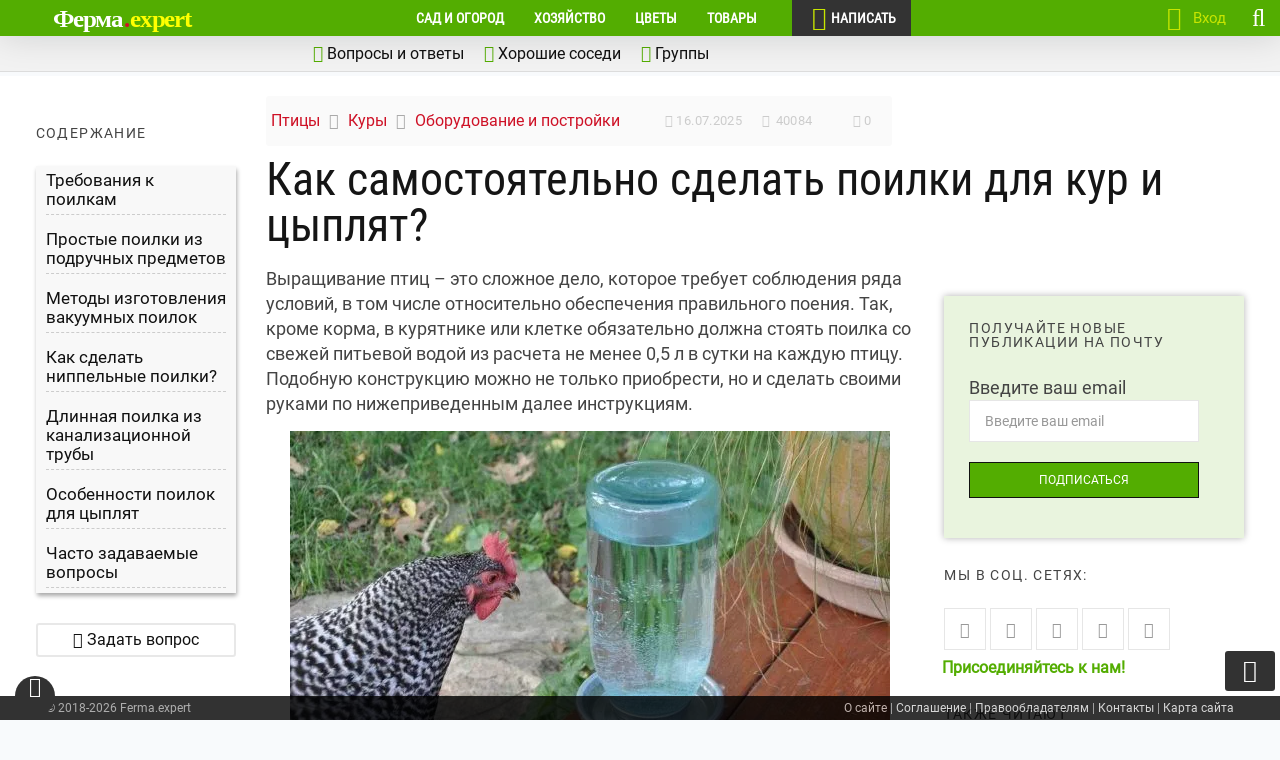

--- FILE ---
content_type: text/html; charset=UTF-8
request_url: https://ferma.expert/pticy/kury/oborudovanie-kury/poilka-dlya-kur-svoimi-rukami/
body_size: 126262
content:
<!DOCTYPE html> <!--[if IE 7 ]> <html class="ie7"> <![endif]--> <!--[if IE 8 ]> <html class="ie8"> <![endif]--> <html lang="ru-RU"> <head><meta charset="UTF-8"><script>if(navigator.userAgent.match(/MSIE|Internet Explorer/i)||navigator.userAgent.match(/Trident\/7\..*?rv:11/i)){var href=document.location.href;if(!href.match(/[?&]nowprocket/)){if(href.indexOf("?")==-1){if(href.indexOf("#")==-1){document.location.href=href+"?nowprocket=1"}else{document.location.href=href.replace("#","?nowprocket=1#")}}else{if(href.indexOf("#")==-1){document.location.href=href+"&nowprocket=1"}else{document.location.href=href.replace("#","&nowprocket=1#")}}}}</script><script>(()=>{class RocketLazyLoadScripts{constructor(){this.v="2.0.4",this.userEvents=["keydown","keyup","mousedown","mouseup","mousemove","mouseover","mouseout","touchmove","touchstart","touchend","touchcancel","wheel","click","dblclick","input"],this.attributeEvents=["onblur","onclick","oncontextmenu","ondblclick","onfocus","onmousedown","onmouseenter","onmouseleave","onmousemove","onmouseout","onmouseover","onmouseup","onmousewheel","onscroll","onsubmit"]}async t(){this.i(),this.o(),/iP(ad|hone)/.test(navigator.userAgent)&&this.h(),this.u(),this.l(this),this.m(),this.k(this),this.p(this),this._(),await Promise.all([this.R(),this.L()]),this.lastBreath=Date.now(),this.S(this),this.P(),this.D(),this.O(),this.M(),await this.C(this.delayedScripts.normal),await this.C(this.delayedScripts.defer),await this.C(this.delayedScripts.async),await this.T(),await this.F(),await this.j(),await this.A(),window.dispatchEvent(new Event("rocket-allScriptsLoaded")),this.everythingLoaded=!0,this.lastTouchEnd&&await new Promise(t=>setTimeout(t,500-Date.now()+this.lastTouchEnd)),this.I(),this.H(),this.U(),this.W()}i(){this.CSPIssue=sessionStorage.getItem("rocketCSPIssue"),document.addEventListener("securitypolicyviolation",t=>{this.CSPIssue||"script-src-elem"!==t.violatedDirective||"data"!==t.blockedURI||(this.CSPIssue=!0,sessionStorage.setItem("rocketCSPIssue",!0))},{isRocket:!0})}o(){window.addEventListener("pageshow",t=>{this.persisted=t.persisted,this.realWindowLoadedFired=!0},{isRocket:!0}),window.addEventListener("pagehide",()=>{this.onFirstUserAction=null},{isRocket:!0})}h(){let t;function e(e){t=e}window.addEventListener("touchstart",e,{isRocket:!0}),window.addEventListener("touchend",function i(o){o.changedTouches[0]&&t.changedTouches[0]&&Math.abs(o.changedTouches[0].pageX-t.changedTouches[0].pageX)<10&&Math.abs(o.changedTouches[0].pageY-t.changedTouches[0].pageY)<10&&o.timeStamp-t.timeStamp<200&&(window.removeEventListener("touchstart",e,{isRocket:!0}),window.removeEventListener("touchend",i,{isRocket:!0}),"INPUT"===o.target.tagName&&"text"===o.target.type||(o.target.dispatchEvent(new TouchEvent("touchend",{target:o.target,bubbles:!0})),o.target.dispatchEvent(new MouseEvent("mouseover",{target:o.target,bubbles:!0})),o.target.dispatchEvent(new PointerEvent("click",{target:o.target,bubbles:!0,cancelable:!0,detail:1,clientX:o.changedTouches[0].clientX,clientY:o.changedTouches[0].clientY})),event.preventDefault()))},{isRocket:!0})}q(t){this.userActionTriggered||("mousemove"!==t.type||this.firstMousemoveIgnored?"keyup"===t.type||"mouseover"===t.type||"mouseout"===t.type||(this.userActionTriggered=!0,this.onFirstUserAction&&this.onFirstUserAction()):this.firstMousemoveIgnored=!0),"click"===t.type&&t.preventDefault(),t.stopPropagation(),t.stopImmediatePropagation(),"touchstart"===this.lastEvent&&"touchend"===t.type&&(this.lastTouchEnd=Date.now()),"click"===t.type&&(this.lastTouchEnd=0),this.lastEvent=t.type,t.composedPath&&t.composedPath()[0].getRootNode()instanceof ShadowRoot&&(t.rocketTarget=t.composedPath()[0]),this.savedUserEvents.push(t)}u(){this.savedUserEvents=[],this.userEventHandler=this.q.bind(this),this.userEvents.forEach(t=>window.addEventListener(t,this.userEventHandler,{passive:!1,isRocket:!0})),document.addEventListener("visibilitychange",this.userEventHandler,{isRocket:!0})}U(){this.userEvents.forEach(t=>window.removeEventListener(t,this.userEventHandler,{passive:!1,isRocket:!0})),document.removeEventListener("visibilitychange",this.userEventHandler,{isRocket:!0}),this.savedUserEvents.forEach(t=>{(t.rocketTarget||t.target).dispatchEvent(new window[t.constructor.name](t.type,t))})}m(){const t="return false",e=Array.from(this.attributeEvents,t=>"data-rocket-"+t),i="["+this.attributeEvents.join("],[")+"]",o="[data-rocket-"+this.attributeEvents.join("],[data-rocket-")+"]",s=(e,i,o)=>{o&&o!==t&&(e.setAttribute("data-rocket-"+i,o),e["rocket"+i]=new Function("event",o),e.setAttribute(i,t))};new MutationObserver(t=>{for(const n of t)"attributes"===n.type&&(n.attributeName.startsWith("data-rocket-")||this.everythingLoaded?n.attributeName.startsWith("data-rocket-")&&this.everythingLoaded&&this.N(n.target,n.attributeName.substring(12)):s(n.target,n.attributeName,n.target.getAttribute(n.attributeName))),"childList"===n.type&&n.addedNodes.forEach(t=>{if(t.nodeType===Node.ELEMENT_NODE)if(this.everythingLoaded)for(const i of[t,...t.querySelectorAll(o)])for(const t of i.getAttributeNames())e.includes(t)&&this.N(i,t.substring(12));else for(const e of[t,...t.querySelectorAll(i)])for(const t of e.getAttributeNames())this.attributeEvents.includes(t)&&s(e,t,e.getAttribute(t))})}).observe(document,{subtree:!0,childList:!0,attributeFilter:[...this.attributeEvents,...e]})}I(){this.attributeEvents.forEach(t=>{document.querySelectorAll("[data-rocket-"+t+"]").forEach(e=>{this.N(e,t)})})}N(t,e){const i=t.getAttribute("data-rocket-"+e);i&&(t.setAttribute(e,i),t.removeAttribute("data-rocket-"+e))}k(t){Object.defineProperty(HTMLElement.prototype,"onclick",{get(){return this.rocketonclick||null},set(e){this.rocketonclick=e,this.setAttribute(t.everythingLoaded?"onclick":"data-rocket-onclick","this.rocketonclick(event)")}})}S(t){function e(e,i){let o=e[i];e[i]=null,Object.defineProperty(e,i,{get:()=>o,set(s){t.everythingLoaded?o=s:e["rocket"+i]=o=s}})}e(document,"onreadystatechange"),e(window,"onload"),e(window,"onpageshow");try{Object.defineProperty(document,"readyState",{get:()=>t.rocketReadyState,set(e){t.rocketReadyState=e},configurable:!0}),document.readyState="loading"}catch(t){console.log("WPRocket DJE readyState conflict, bypassing")}}l(t){this.originalAddEventListener=EventTarget.prototype.addEventListener,this.originalRemoveEventListener=EventTarget.prototype.removeEventListener,this.savedEventListeners=[],EventTarget.prototype.addEventListener=function(e,i,o){o&&o.isRocket||!t.B(e,this)&&!t.userEvents.includes(e)||t.B(e,this)&&!t.userActionTriggered||e.startsWith("rocket-")||t.everythingLoaded?t.originalAddEventListener.call(this,e,i,o):(t.savedEventListeners.push({target:this,remove:!1,type:e,func:i,options:o}),"mouseenter"!==e&&"mouseleave"!==e||t.originalAddEventListener.call(this,e,t.savedUserEvents.push,o))},EventTarget.prototype.removeEventListener=function(e,i,o){o&&o.isRocket||!t.B(e,this)&&!t.userEvents.includes(e)||t.B(e,this)&&!t.userActionTriggered||e.startsWith("rocket-")||t.everythingLoaded?t.originalRemoveEventListener.call(this,e,i,o):t.savedEventListeners.push({target:this,remove:!0,type:e,func:i,options:o})}}J(t,e){this.savedEventListeners=this.savedEventListeners.filter(i=>{let o=i.type,s=i.target||window;return e!==o||t!==s||(this.B(o,s)&&(i.type="rocket-"+o),this.$(i),!1)})}H(){EventTarget.prototype.addEventListener=this.originalAddEventListener,EventTarget.prototype.removeEventListener=this.originalRemoveEventListener,this.savedEventListeners.forEach(t=>this.$(t))}$(t){t.remove?this.originalRemoveEventListener.call(t.target,t.type,t.func,t.options):this.originalAddEventListener.call(t.target,t.type,t.func,t.options)}p(t){let e;function i(e){return t.everythingLoaded?e:e.split(" ").map(t=>"load"===t||t.startsWith("load.")?"rocket-jquery-load":t).join(" ")}function o(o){function s(e){const s=o.fn[e];o.fn[e]=o.fn.init.prototype[e]=function(){return this[0]===window&&t.userActionTriggered&&("string"==typeof arguments[0]||arguments[0]instanceof String?arguments[0]=i(arguments[0]):"object"==typeof arguments[0]&&Object.keys(arguments[0]).forEach(t=>{const e=arguments[0][t];delete arguments[0][t],arguments[0][i(t)]=e})),s.apply(this,arguments),this}}if(o&&o.fn&&!t.allJQueries.includes(o)){const e={DOMContentLoaded:[],"rocket-DOMContentLoaded":[]};for(const t in e)document.addEventListener(t,()=>{e[t].forEach(t=>t())},{isRocket:!0});o.fn.ready=o.fn.init.prototype.ready=function(i){function s(){parseInt(o.fn.jquery)>2?setTimeout(()=>i.bind(document)(o)):i.bind(document)(o)}return"function"==typeof i&&(t.realDomReadyFired?!t.userActionTriggered||t.fauxDomReadyFired?s():e["rocket-DOMContentLoaded"].push(s):e.DOMContentLoaded.push(s)),o([])},s("on"),s("one"),s("off"),t.allJQueries.push(o)}e=o}t.allJQueries=[],o(window.jQuery),Object.defineProperty(window,"jQuery",{get:()=>e,set(t){o(t)}})}P(){const t=new Map;document.write=document.writeln=function(e){const i=document.currentScript,o=document.createRange(),s=i.parentElement;let n=t.get(i);void 0===n&&(n=i.nextSibling,t.set(i,n));const c=document.createDocumentFragment();o.setStart(c,0),c.appendChild(o.createContextualFragment(e)),s.insertBefore(c,n)}}async R(){return new Promise(t=>{this.userActionTriggered?t():this.onFirstUserAction=t})}async L(){return new Promise(t=>{document.addEventListener("DOMContentLoaded",()=>{this.realDomReadyFired=!0,t()},{isRocket:!0})})}async j(){return this.realWindowLoadedFired?Promise.resolve():new Promise(t=>{window.addEventListener("load",t,{isRocket:!0})})}M(){this.pendingScripts=[];this.scriptsMutationObserver=new MutationObserver(t=>{for(const e of t)e.addedNodes.forEach(t=>{"SCRIPT"!==t.tagName||t.noModule||t.isWPRocket||this.pendingScripts.push({script:t,promise:new Promise(e=>{const i=()=>{const i=this.pendingScripts.findIndex(e=>e.script===t);i>=0&&this.pendingScripts.splice(i,1),e()};t.addEventListener("load",i,{isRocket:!0}),t.addEventListener("error",i,{isRocket:!0}),setTimeout(i,1e3)})})})}),this.scriptsMutationObserver.observe(document,{childList:!0,subtree:!0})}async F(){await this.X(),this.pendingScripts.length?(await this.pendingScripts[0].promise,await this.F()):this.scriptsMutationObserver.disconnect()}D(){this.delayedScripts={normal:[],async:[],defer:[]},document.querySelectorAll("script[type$=rocketlazyloadscript]").forEach(t=>{t.hasAttribute("data-rocket-src")?t.hasAttribute("async")&&!1!==t.async?this.delayedScripts.async.push(t):t.hasAttribute("defer")&&!1!==t.defer||"module"===t.getAttribute("data-rocket-type")?this.delayedScripts.defer.push(t):this.delayedScripts.normal.push(t):this.delayedScripts.normal.push(t)})}async _(){await this.L();let t=[];document.querySelectorAll("script[type$=rocketlazyloadscript][data-rocket-src]").forEach(e=>{let i=e.getAttribute("data-rocket-src");if(i&&!i.startsWith("data:")){i.startsWith("//")&&(i=location.protocol+i);try{const o=new URL(i).origin;o!==location.origin&&t.push({src:o,crossOrigin:e.crossOrigin||"module"===e.getAttribute("data-rocket-type")})}catch(t){}}}),t=[...new Map(t.map(t=>[JSON.stringify(t),t])).values()],this.Y(t,"preconnect")}async G(t){if(await this.K(),!0!==t.noModule||!("noModule"in HTMLScriptElement.prototype))return new Promise(e=>{let i;function o(){(i||t).setAttribute("data-rocket-status","executed"),e()}try{if(navigator.userAgent.includes("Firefox/")||""===navigator.vendor||this.CSPIssue)i=document.createElement("script"),[...t.attributes].forEach(t=>{let e=t.nodeName;"type"!==e&&("data-rocket-type"===e&&(e="type"),"data-rocket-src"===e&&(e="src"),i.setAttribute(e,t.nodeValue))}),t.text&&(i.text=t.text),t.nonce&&(i.nonce=t.nonce),i.hasAttribute("src")?(i.addEventListener("load",o,{isRocket:!0}),i.addEventListener("error",()=>{i.setAttribute("data-rocket-status","failed-network"),e()},{isRocket:!0}),setTimeout(()=>{i.isConnected||e()},1)):(i.text=t.text,o()),i.isWPRocket=!0,t.parentNode.replaceChild(i,t);else{const i=t.getAttribute("data-rocket-type"),s=t.getAttribute("data-rocket-src");i?(t.type=i,t.removeAttribute("data-rocket-type")):t.removeAttribute("type"),t.addEventListener("load",o,{isRocket:!0}),t.addEventListener("error",i=>{this.CSPIssue&&i.target.src.startsWith("data:")?(console.log("WPRocket: CSP fallback activated"),t.removeAttribute("src"),this.G(t).then(e)):(t.setAttribute("data-rocket-status","failed-network"),e())},{isRocket:!0}),s?(t.fetchPriority="high",t.removeAttribute("data-rocket-src"),t.src=s):t.src="data:text/javascript;base64,"+window.btoa(unescape(encodeURIComponent(t.text)))}}catch(i){t.setAttribute("data-rocket-status","failed-transform"),e()}});t.setAttribute("data-rocket-status","skipped")}async C(t){const e=t.shift();return e?(e.isConnected&&await this.G(e),this.C(t)):Promise.resolve()}O(){this.Y([...this.delayedScripts.normal,...this.delayedScripts.defer,...this.delayedScripts.async],"preload")}Y(t,e){this.trash=this.trash||[];let i=!0;var o=document.createDocumentFragment();t.forEach(t=>{const s=t.getAttribute&&t.getAttribute("data-rocket-src")||t.src;if(s&&!s.startsWith("data:")){const n=document.createElement("link");n.href=s,n.rel=e,"preconnect"!==e&&(n.as="script",n.fetchPriority=i?"high":"low"),t.getAttribute&&"module"===t.getAttribute("data-rocket-type")&&(n.crossOrigin=!0),t.crossOrigin&&(n.crossOrigin=t.crossOrigin),t.integrity&&(n.integrity=t.integrity),t.nonce&&(n.nonce=t.nonce),o.appendChild(n),this.trash.push(n),i=!1}}),document.head.appendChild(o)}W(){this.trash.forEach(t=>t.remove())}async T(){try{document.readyState="interactive"}catch(t){}this.fauxDomReadyFired=!0;try{await this.K(),this.J(document,"readystatechange"),document.dispatchEvent(new Event("rocket-readystatechange")),await this.K(),document.rocketonreadystatechange&&document.rocketonreadystatechange(),await this.K(),this.J(document,"DOMContentLoaded"),document.dispatchEvent(new Event("rocket-DOMContentLoaded")),await this.K(),this.J(window,"DOMContentLoaded"),window.dispatchEvent(new Event("rocket-DOMContentLoaded"))}catch(t){console.error(t)}}async A(){try{document.readyState="complete"}catch(t){}try{await this.K(),this.J(document,"readystatechange"),document.dispatchEvent(new Event("rocket-readystatechange")),await this.K(),document.rocketonreadystatechange&&document.rocketonreadystatechange(),await this.K(),this.J(window,"load"),window.dispatchEvent(new Event("rocket-load")),await this.K(),window.rocketonload&&window.rocketonload(),await this.K(),this.allJQueries.forEach(t=>t(window).trigger("rocket-jquery-load")),await this.K(),this.J(window,"pageshow");const t=new Event("rocket-pageshow");t.persisted=this.persisted,window.dispatchEvent(t),await this.K(),window.rocketonpageshow&&window.rocketonpageshow({persisted:this.persisted})}catch(t){console.error(t)}}async K(){Date.now()-this.lastBreath>45&&(await this.X(),this.lastBreath=Date.now())}async X(){return document.hidden?new Promise(t=>setTimeout(t)):new Promise(t=>requestAnimationFrame(t))}B(t,e){return e===document&&"readystatechange"===t||(e===document&&"DOMContentLoaded"===t||(e===window&&"DOMContentLoaded"===t||(e===window&&"load"===t||e===window&&"pageshow"===t)))}static run(){(new RocketLazyLoadScripts).t()}}RocketLazyLoadScripts.run()})();</script> <script type="rocketlazyloadscript" async data-rocket-type="text/javascript" data-rocket-src="//s.luxcdn.com/t/229821/360_light.js"></script>  <!-- Mobile Specific Metas ================================================== --> <meta name="viewport" content="width=device-width, initial-scale=1, maximum-scale=1"/> <link rel="shortcut icon" href="/wp-content/uploads/2018/10/favicon.ico"/> <meta name='robots' content='index, follow, max-image-preview:large, max-snippet:-1, max-video-preview:-1'/> <style></style> <title>Поилка для кур своими руками: пошаговые инструкции, схемы, полезные советы</title>
<link data-rocket-prefetch href="https://top-fwz1.mail.ru" rel="dns-prefetch">
<link data-rocket-prefetch href="https://mc.yandex.ru" rel="dns-prefetch">
<link data-rocket-prefetch href="https://www.gstatic.com" rel="dns-prefetch">
<link data-rocket-prefetch href="https://abt.s3.yandex.net" rel="dns-prefetch">
<link data-rocket-prefetch href="https://s.luxcdn.com" rel="dns-prefetch">
<link data-rocket-prefetch href="https://www.google.com" rel="dns-prefetch">
<link data-rocket-prefetch href="https://yandex.ru" rel="dns-prefetch">
<link data-rocket-prefetch href="https://yastatic.net" rel="dns-prefetch">
<link data-rocket-prefetch href="https://www.youtube.com" rel="dns-prefetch">
<link crossorigin data-rocket-preload as="font" href="https://ferma.expert/wp-content/plugins/wp-recall/assets/rcl-awesome/fonts/rcl-awesome.woff2?7jdlrg" rel="preload">
<link crossorigin data-rocket-preload as="font" href="https://ferma.expert/wp-content/themes/coolist/assets/fonts/roboto-v27-cyrillic-regular.woff2" rel="preload">
<link crossorigin data-rocket-preload as="font" href="https://ferma.expert/wp-content/themes/coolist/assets/fonts/roboto-condensed-v19-cyrillic-regular.woff2" rel="preload">
<link crossorigin data-rocket-preload as="font" href="https://yastatic.net/s3/home/fonts/ys/3/text-variable-full.woff2" rel="preload">
<style id="wpr-usedcss">img:is([sizes=auto i],[sizes^="auto," i]){contain-intrinsic-size:3000px 1500px}.tds-message-box{margin:15px 0;padding:25px 25px 25px 70px;position:relative;font-style:normal;overflow:hidden}.box-warning{background:#fbe9e7;color:#bf360c}.box-warning:before{content:"\f339"}.box-warning:before{font-family:dashicons,monospace;font-size:40px;display:inline-block;opacity:.4;vertical-align:top;float:left;font-style:normal;line-height:40px;margin-right:7px;position:absolute;left:15px;top:calc(50% - 20px)}.cell{flex:1}[class^=cell]{margin-right:2%;margin-bottom:1.5rem}.cell:last-child{margin-right:0}@media(max-width:500px){[class^=cell]{flex:0 0 100%}}.ads-color-box{padding:1.8rem 2rem;border-radius:3px}@media only screen and (max-width:768px){.tds-message-box{margin:10px 0;padding:25px}.box-warning:before{display:none}}@font-face{font-display:swap;font-family:dashicons;src:url("https://ferma.expert/wp-includes/fonts/dashicons.eot?99ac726223c749443b642ce33df8b800");src:url("https://ferma.expert/wp-includes/fonts/dashicons.eot?99ac726223c749443b642ce33df8b800#iefix") format("embedded-opentype"),url("[data-uri]") format("woff"),url("https://ferma.expert/wp-includes/fonts/dashicons.ttf?99ac726223c749443b642ce33df8b800") format("truetype");font-weight:400;font-style:normal}.post-title{font-size:15px;font-weight:700}.same-category-post-thumbnail{display:block}.same-category-post-thumbnail img{float:left;margin:5px 10px 5px 0}.same-category-post-item{border-bottom:1px solid #ccc;list-style:none;list-style-type:none;margin:3px 0;padding:3px 0}.same-category-post-item:last-child{border-bottom:none}.same-category-post-item:after,.same-category-post-item:before{content:"";display:table;clear:both}.same-category-post-item .same-category-post-css-cropping span{float:left;margin:0 10px 5px 0}.same-category-post-item .same-category-post-css-cropping span{overflow:hidden;display:inline-block}.wp-social-login-provider-list{padding:10px}.wp-social-login-provider-list a{text-decoration:none}.wp-social-login-provider-list img{border:0}.fa-stack,.rcli{display:inline-block}.fa-fw,.fa-li,.rcli{text-align:center}@font-face{font-family:rcl-awesome;src:url(https://ferma.expert/wp-content/plugins/wp-recall/assets/rcl-awesome/fonts/rcl-awesome.eot?7jdlrg);src:url(https://ferma.expert/wp-content/plugins/wp-recall/assets/rcl-awesome/fonts/rcl-awesome.eot?7jdlrg#iefix) format('embedded-opentype'),url(https://ferma.expert/wp-content/plugins/wp-recall/assets/rcl-awesome/fonts/rcl-awesome.woff2?7jdlrg) format('woff2'),url(https://ferma.expert/wp-content/plugins/wp-recall/assets/rcl-awesome/fonts/rcl-awesome.woff?7jdlrg) format('woff'),url(https://ferma.expert/wp-content/plugins/wp-recall/assets/rcl-awesome/fonts/rcl-awesome.ttf?7jdlrg) format('truetype'),url(https://ferma.expert/wp-content/plugins/wp-recall/assets/rcl-awesome/fonts/rcl-awesome.svg?7jdlrg#rcl-awesome) format('svg');font-weight:400;font-style:normal;font-display:swap}.rcli{width:auto;font-family:rcl-awesome;speak:none;font-style:normal;font-weight:400;font-variant:normal;text-transform:none;line-height:1;font-size:inherit;text-rendering:auto;-webkit-font-smoothing:antialiased;-moz-osx-font-smoothing:grayscale}.fa-lg{font-size:1.33333333em;line-height:.75em;vertical-align:-15%}.fa-2x{font-size:2em}.fa-3x{font-size:3em}.fa-4x{font-size:4em}.fa-5x{font-size:5em}.fa-fw{width:1.28571429em}.fa-ul{padding-left:0;margin-left:2.14285714em;list-style-type:none}.fa-ul>li{position:relative}.fa-li{position:absolute;left:-2.14285714em;width:2.14285714em;top:.14285714em}.fa-li.fa-lg{left:-1.85714286em}.fa-border{padding:.2em .25em .15em;border:.08em solid #eee;border-radius:.1em}.fa-pull-left{float:left}.fa-pull-right{float:right}.fa-spin{-webkit-animation:2s linear infinite fa-spin;animation:2s linear infinite fa-spin}.fa-pulse{-webkit-animation:1s steps(8) infinite fa-spin;animation:1s steps(8) infinite fa-spin}@-webkit-keyframes fa-spin{0%{-webkit-transform:rotate(0);transform:rotate(0)}100%{-webkit-transform:rotate(359deg);transform:rotate(359deg)}}@keyframes fa-spin{0%{-webkit-transform:rotate(0);transform:rotate(0)}100%{-webkit-transform:rotate(359deg);transform:rotate(359deg)}}.fa-rotate-90{-webkit-transform:rotate(90deg);-ms-transform:rotate(90deg);transform:rotate(90deg)}.fa-rotate-180{-webkit-transform:rotate(180deg);-ms-transform:rotate(180deg);transform:rotate(180deg)}.fa-rotate-270{-webkit-transform:rotate(270deg);-ms-transform:rotate(270deg);transform:rotate(270deg)}.fa-flip-horizontal{-webkit-transform:scale(-1,1);-ms-transform:scale(-1,1);transform:scale(-1,1)}.fa-flip-vertical{-webkit-transform:scale(1,-1);-ms-transform:scale(1,-1);transform:scale(1,-1)}.fa-stack{position:relative;width:2em;height:2em;line-height:2em;vertical-align:middle}.fa-stack-1x,.fa-stack-2x{position:absolute;left:0;width:100%;text-align:center}.fa-stack-1x{line-height:inherit}.fa-stack-2x{font-size:2em}.fa-inverse{color:#fff}.rcli.fa-asterisk:before{content:"\f069"}.rcli.fa-plus:before{content:"\f067"}.rcli.fa-question:before{content:"\f128"}.rcli.fa-minus:before{content:"\f068"}.rcli.fa-glass:before{content:"\f000"}.rcli.fa-music:before{content:"\f001"}.rcli.fa-search:before{content:"\f002"}.rcli.fa-envelope-o:before{content:"\f003"}.rcli.fa-heart:before{content:"\f004"}.rcli.fa-star:before{content:"\f005"}.rcli.fa-star-o:before{content:"\f006"}.rcli.fa-user:before{content:"\f007"}.rcli.fa-th-large:before{content:"\f009"}.rcli.fa-th:before{content:"\f00a"}.rcli.fa-th-list:before{content:"\f00b"}.rcli.fa-check:before{content:"\f00c"}.rcli.fa-times:before{content:"\f00d"}.rcli.fa-search-plus:before{content:"\f00e"}.rcli.fa-search-minus:before{content:"\f010"}.rcli.fa-power-off:before{content:"\f011"}.rcli.fa-signal:before{content:"\f012"}.rcli.fa-cog:before,.rcli.fa-gear:before{content:"\f013"}.rcli.fa-trash-o:before{content:"\f014"}.rcli.fa-home:before{content:"\f015"}.rcli.fa-file-o:before{content:"\f016"}.rcli.fa-clock-o:before{content:"\f017"}.rcli.fa-road:before{content:"\f018"}.rcli.fa-download:before{content:"\f019"}.rcli.fa-arrow-circle-o-down:before{content:"\f01a"}.rcli.fa-arrow-circle-o-up:before{content:"\f01b"}.rcli.fa-inbox:before{content:"\f01c"}.rcli.fa-play-circle-o:before{content:"\f01d"}.rcli.fa-repeat:before{content:"\f01e"}.rcli.fa-refresh:before{content:"\f021"}.rcli.fa-list-alt:before{content:"\f022"}.rcli.fa-lock:before{content:"\f023"}.rcli.fa-flag:before{content:"\f024"}.rcli.fa-headphones:before{content:"\f025"}.rcli.fa-volume-off:before{content:"\f026"}.rcli.fa-volume-down:before{content:"\f027"}.rcli.fa-volume-up:before{content:"\f028"}.rcli.fa-qrcode:before{content:"\f029"}.rcli.fa-barcode:before{content:"\f02a"}.rcli.fa-tag:before{content:"\f02b"}.rcli.fa-tags:before{content:"\f02c"}.rcli.fa-book:before{content:"\f02d"}.rcli.fa-bookmark:before{content:"\f02e"}.rcli.fa-print:before{content:"\f02f"}.rcli.fa-camera:before{content:"\f030"}.rcli.fa-font:before{content:"\f031"}.rcli.fa-bold:before{content:"\f032"}.rcli.fa-italic:before{content:"\f033"}.rcli.fa-text-height:before{content:"\f034"}.rcli.fa-text-width:before{content:"\f035"}.rcli.fa-align-left:before{content:"\f036"}.rcli.fa-align-center:before{content:"\f037"}.rcli.fa-align-right:before{content:"\f038"}.rcli.fa-align-justify:before{content:"\f039"}.rcli.fa-list:before{content:"\f03a"}.rcli.fa-dedent:before{content:"\f03b"}.rcli.fa-indent:before{content:"\f03c"}.rcli.fa-video-camera:before{content:"\f03d"}.rcli.fa-image:before{content:"\f03e"}.rcli.fa-pencil:before{content:"\f040"}.rcli.fa-map-marker:before{content:"\f041"}.rcli.fa-adjust:before{content:"\f042"}.rcli.fa-tint:before{content:"\f043"}.rcli.fa-edit:before,.rcli.fa-pencil-square-o:before{content:"\f044"}.rcli.fa-share-square-o:before{content:"\f045"}.rcli.fa-check-square-o:before{content:"\f046"}.rcli.fa-arrows:before{content:"\f047"}.rcli.fa-step-backward:before{content:"\f048"}.rcli.fa-fast-backward:before{content:"\f049"}.rcli.fa-backward:before{content:"\f04a"}.rcli.fa-play:before{content:"\f04b"}.rcli.fa-pause:before{content:"\f04c"}.rcli.fa-stop:before{content:"\f04d"}.rcli.fa-forward:before{content:"\f04e"}.rcli.fa-fast-forward:before{content:"\f050"}.rcli.fa-step-forward:before{content:"\f051"}.rcli.fa-eject:before{content:"\f052"}.rcli.fa-chevron-left:before{content:"\f053"}.rcli.fa-chevron-right:before{content:"\f054"}.rcli.fa-plus-circle:before{content:"\f055"}.rcli.fa-minus-circle:before{content:"\f056"}.rcli.fa-times-circle:before{content:"\f057"}.rcli.fa-check-circle:before{content:"\f058"}.rcli.fa-question-circle:before{content:"\f059"}.rcli.fa-info-circle:before{content:"\f05a"}.rcli.fa-crosshairs:before{content:"\f05b"}.rcli.fa-times-circle-o:before{content:"\f05c"}.rcli.fa-check-circle-o:before{content:"\f05d"}.rcli.fa-ban:before{content:"\f05e"}.rcli.fa-arrow-left:before{content:"\f060"}.rcli.fa-arrow-right:before{content:"\f061"}.rcli.fa-arrow-up:before{content:"\f062"}.rcli.fa-arrow-down:before{content:"\f063"}.rcli.fa-share:before{content:"\f064"}.rcli.fa-expand:before{content:"\f065"}.rcli.fa-compress:before{content:"\f066"}.rcli.fa-exclamation-circle:before{content:"\f06a"}.rcli.fa-gift:before{content:"\f06b"}.rcli.fa-leaf:before{content:"\f06c"}.rcli.fa-fire:before{content:"\f06d"}.rcli.fa-eye:before{content:"\f06e"}.rcli.fa-eye-slash:before{content:"\f070"}.rcli.fa-warning:before{content:"\f071"}.rcli.fa-plane:before{content:"\f072"}.rcli.fa-calendar:before{content:"\f073"}.rcli.fa-random:before{content:"\f074"}.rcli.fa-comment:before{content:"\f075"}.rcli.fa-magnet:before{content:"\f076"}.rcli.fa-chevron-up:before{content:"\f077"}.rcli.fa-chevron-down:before{content:"\f078"}.rcli.fa-retweet:before{content:"\f079"}.rcli.fa-shopping-cart:before{content:"\f07a"}.rcli.fa-folder:before{content:"\f07b"}.rcli.fa-folder-open:before{content:"\f07c"}.rcli.fa-arrows-v:before{content:"\f07d"}.rcli.fa-arrows-h:before{content:"\f07e"}.rcli.fa-bar-chart:before{content:"\f080"}.rcli.fa-twitter-square:before{content:"\f081"}.rcli.fa-facebook-square:before{content:"\f082"}.rcli.fa-camera-retro:before{content:"\f083"}.rcli.fa-key:before{content:"\f084"}.rcli.fa-cogs:before,.rcli.fa-gears:before{content:"\f085"}.rcli.fa-comments:before{content:"\f086"}.rcli.fa-thumbs-o-up:before{content:"\f087"}.rcli.fa-thumbs-o-down:before{content:"\f088"}.rcli.fa-star-half:before{content:"\f089"}.rcli.fa-heart-o:before{content:"\f08a"}.rcli.fa-sign-out:before{content:"\f08b"}.rcli.fa-linkedin-square:before{content:"\f08c"}.rcli.fa-thumb-tack:before{content:"\f08d"}.rcli.fa-external-link:before{content:"\f08e"}.rcli.fa-sign-in:before{content:"\f090"}.rcli.fa-trophy:before{content:"\f091"}.rcli.fa-github-square:before{content:"\f092"}.rcli.fa-upload:before{content:"\f093"}.rcli.fa-lemon-o:before{content:"\f094"}.rcli.fa-phone:before{content:"\f095"}.rcli.fa-square-o:before{content:"\f096"}.rcli.fa-bookmark-o:before{content:"\f097"}.rcli.fa-phone-square:before{content:"\f098"}.rcli.fa-twitter:before{content:"\f099"}.rcli.fa-facebook:before{content:"\f09a"}.rcli.fa-github:before{content:"\f09b"}.rcli.fa-unlock:before{content:"\f09c"}.rcli.fa-credit-card:before{content:"\f09d"}.rcli.fa-feed:before{content:"\f09e"}.rcli.fa-hdd-o:before{content:"\f0a0"}.rcli.fa-bullhorn:before{content:"\f0a1"}.rcli.fa-bell-o:before{content:"\f0a2"}.rcli.fa-certificate:before{content:"\f0a3"}.rcli.fa-hand-o-right:before{content:"\f0a4"}.rcli.fa-hand-o-left:before{content:"\f0a5"}.rcli.fa-hand-o-up:before{content:"\f0a6"}.rcli.fa-hand-o-down:before{content:"\f0a7"}.rcli.fa-arrow-circle-left:before{content:"\f0a8"}.rcli.fa-arrow-circle-right:before{content:"\f0a9"}.rcli.fa-arrow-circle-up:before{content:"\f0aa"}.rcli.fa-arrow-circle-down:before{content:"\f0ab"}.rcli.fa-globe:before{content:"\f0ac"}.rcli.fa-wrench:before{content:"\f0ad"}.rcli.fa-tasks:before{content:"\f0ae"}.rcli.fa-filter:before{content:"\f0b0"}.rcli.fa-briefcase:before{content:"\f0b1"}.rcli.fa-arrows-alt:before{content:"\f0b2"}.rcli.fa-users:before{content:"\f0c0"}.rcli.fa-link:before{content:"\f0c1"}.rcli.fa-cloud:before{content:"\f0c2"}.rcli.fa-flask:before{content:"\f0c3"}.rcli.fa-cut:before{content:"\f0c4"}.rcli.fa-copy:before,.rcli.fa-files-o:before{content:"\f0c5"}.rcli.fa-paperclip:before{content:"\f0c6"}.rcli.fa-save:before{content:"\f0c7"}.rcli.fa-square:before{content:"\f0c8"}.rcli.fa-bars:before,.rcli.fa-navicon:before{content:"\f0c9"}.rcli.fa-list-ul:before{content:"\f0ca"}.rcli.fa-list-ol:before{content:"\f0cb"}.rcli.fa-strikethrough:before{content:"\f0cc"}.rcli.fa-underline:before{content:"\f0cd"}.rcli.fa-table:before{content:"\f0ce"}.rcli.fa-magic:before{content:"\f0d0"}.rcli.fa-truck:before{content:"\f0d1"}.rcli.fa-pinterest:before{content:"\f0d2"}.rcli.fa-pinterest-square:before{content:"\f0d3"}.rcli.fa-google-plus-square:before{content:"\f0d4"}.rcli.fa-google-plus:before{content:"\f0d5"}.rcli.fa-money:before{content:"\f0d6"}.rcli.fa-caret-down:before{content:"\f0d7"}.rcli.fa-caret-up:before{content:"\f0d8"}.rcli.fa-caret-left:before{content:"\f0d9"}.rcli.fa-caret-right:before{content:"\f0da"}.rcli.fa-columns:before{content:"\f0db"}.rcli.fa-sort:before{content:"\f0dc"}.rcli.fa-sort-desc:before{content:"\f0dd"}.rcli.fa-sort-asc:before{content:"\f0de"}.rcli.fa-envelope:before{content:"\f0e0"}.rcli.fa-linkedin:before{content:"\f0e1"}.rcli.fa-legal:before{content:"\f0e3"}.rcli.fa-dashboard:before,.rcli.fa-tachometer:before{content:"\f0e4"}.rcli.fa-comment-o:before{content:"\f0e5"}.rcli.fa-comments-o:before{content:"\f0e6"}.rcli.fa-flash:before{content:"\f0e7"}.rcli.fa-sitemap:before{content:"\f0e8"}.rcli.fa-umbrella:before{content:"\f0e9"}.rcli.fa-clipboard:before,.rcli.fa-paste:before{content:"\f0ea"}.rcli.fa-lightbulb-o:before{content:"\f0eb"}.rcli.fa-exchange:before{content:"\f0ec"}.rcli.fa-cloud-download:before{content:"\f0ed"}.rcli.fa-cloud-upload:before{content:"\f0ee"}.rcli.fa-user-md:before{content:"\f0f0"}.rcli.fa-stethoscope:before{content:"\f0f1"}.rcli.fa-suitcase:before{content:"\f0f2"}.rcli.fa-bell:before{content:"\f0f3"}.rcli.fa-coffee:before{content:"\f0f4"}.rcli.fa-cutlery:before{content:"\f0f5"}.rcli.fa-file-text-o:before{content:"\f0f6"}.rcli.fa-building-o:before{content:"\f0f7"}.rcli.fa-hospital-o:before{content:"\f0f8"}.rcli.fa-ambulance:before{content:"\f0f9"}.rcli.fa-medkit:before{content:"\f0fa"}.rcli.fa-fighter-jet:before{content:"\f0fb"}.rcli.fa-beer:before{content:"\f0fc"}.rcli.fa-h-square:before{content:"\f0fd"}.rcli.fa-plus-square:before{content:"\f0fe"}.rcli.fa-angle-double-left:before{content:"\f100"}.rcli.fa-angle-double-right:before{content:"\f101"}.rcli.fa-angle-double-up:before{content:"\f102"}.rcli.fa-angle-double-down:before{content:"\f103"}.rcli.fa-angle-left:before{content:"\f104"}.rcli.fa-angle-right:before{content:"\f105"}.rcli.fa-angle-up:before{content:"\f106"}.rcli.fa-angle-down:before{content:"\f107"}.rcli.fa-desktop:before{content:"\f108"}.rcli.fa-laptop:before{content:"\f109"}.rcli.fa-tablet:before{content:"\f10a"}.rcli.fa-mobile:before{content:"\f10b"}.rcli.fa-circle-o:before{content:"\f10c"}.rcli.fa-quote-left:before{content:"\f10d"}.rcli.fa-quote-right:before{content:"\f10e"}.rcli.fa-spinner:before{content:"\f110"}.rcli.fa-circle:before{content:"\f111"}.rcli.fa-reply:before{content:"\f112"}.rcli.fa-github-alt:before{content:"\f113"}.rcli.fa-folder-o:before{content:"\f114"}.rcli.fa-folder-open-o:before{content:"\f115"}.rcli.fa-smile-o:before{content:"\f118"}.rcli.fa-frown-o:before{content:"\f119"}.rcli.fa-meh-o:before{content:"\f11a"}.rcli.fa-gamepad:before{content:"\f11b"}.rcli.fa-keyboard-o:before{content:"\f11c"}.rcli.fa-flag-o:before{content:"\f11d"}.rcli.fa-flag-checkered:before{content:"\f11e"}.rcli.fa-terminal:before{content:"\f120"}.rcli.fa-code:before{content:"\f121"}.rcli.fa-reply-all:before{content:"\f122"}.rcli.fa-star-half-o:before{content:"\f123"}.rcli.fa-location-arrow:before{content:"\f124"}.rcli.fa-crop:before{content:"\f125"}.rcli.fa-code-fork:before{content:"\f126"}.rcli.fa-unlink:before{content:"\f127"}.rcli.fa-info:before{content:"\f129"}.rcli.fa-exclamation:before{content:"\f12a"}.rcli.fa-superscript:before{content:"\f12b"}.rcli.fa-subscript:before{content:"\f12c"}.rcli.fa-eraser:before{content:"\f12d"}.rcli.fa-puzzle-piece:before{content:"\f12e"}.rcli.fa-microphone:before{content:"\f130"}.rcli.fa-microphone-slash:before{content:"\f131"}.rcli.fa-shield:before{content:"\f132"}.rcli.fa-calendar-o:before{content:"\f133"}.rcli.fa-fire-extinguisher:before{content:"\f134"}.rcli.fa-rocket:before{content:"\f135"}.rcli.fa-maxcdn:before{content:"\f136"}.rcli.fa-chevron-circle-left:before{content:"\f137"}.rcli.fa-chevron-circle-right:before{content:"\f138"}.rcli.fa-chevron-circle-up:before{content:"\f139"}.rcli.fa-chevron-circle-down:before{content:"\f13a"}.rcli.fa-html5:before{content:"\f13b"}.rcli.fa-css3:before{content:"\f13c"}.rcli.fa-anchor:before{content:"\f13d"}.rcli.fa-unlock-alt:before{content:"\f13e"}.rcli.fa-bullseye:before{content:"\f140"}.rcli.fa-ellipsis-h:before{content:"\f141"}.rcli.fa-ellipsis-v:before{content:"\f142"}.rcli.fa-rss-square:before{content:"\f143"}.rcli.fa-play-circle:before{content:"\f144"}.rcli.fa-ticket:before{content:"\f145"}.rcli.fa-minus-square:before{content:"\f146"}.rcli.fa-minus-square-o:before{content:"\f147"}.rcli.fa-level-up:before{content:"\f148"}.rcli.fa-level-down:before{content:"\f149"}.rcli.fa-check-square:before{content:"\f14a"}.rcli.fa-pencil-square:before{content:"\f14b"}.rcli.fa-external-link-square:before{content:"\f14c"}.rcli.fa-share-square:before{content:"\f14d"}.rcli.fa-compass:before{content:"\f14e"}.rcli.fa-toggle-down:before{content:"\f150"}.rcli.fa-toggle-up:before{content:"\f151"}.rcli.fa-toggle-right:before{content:"\f152"}.rcli.fa-eur:before,.rcli.fa-euro:before{content:"\f153"}.rcli.fa-gbp:before{content:"\f154"}.rcli.fa-dollar:before{content:"\f155"}.rcli.fa-inr:before{content:"\f156"}.rcli.fa-cny:before{content:"\f157"}.rcli.fa-rub:before{content:"\f158"}.rcli.fa-krw:before{content:"\f159"}.rcli.fa-bitcoin:before,.rcli.fa-btc:before{content:"\f15a"}.rcli.fa-file-text:before{content:"\f15c"}.rcli.fa-sort-alpha-asc:before{content:"\f15d"}.rcli.fa-sort-alpha-desc:before{content:"\f15e"}.rcli.fa-sort-amount-asc:before{content:"\f160"}.rcli.fa-sort-amount-desc:before{content:"\f161"}.rcli.fa-sort-numeric-asc:before{content:"\f162"}.rcli.fa-sort-numeric-desc:before{content:"\f163"}.rcli.fa-thumbs-up:before{content:"\f164"}.rcli.fa-thumbs-down:before{content:"\f165"}.rcli.fa-youtube-square:before{content:"\f166"}.rcli.fa-youtube:before{content:"\f167"}.rcli.fa-xing:before{content:"\f168"}.rcli.fa-xing-square:before{content:"\f169"}.rcli.fa-dropbox:before{content:"\f16b"}.rcli.fa-stack-overflow:before{content:"\f16c"}.rcli.fa-instagram:before{content:"\f16d"}.rcli.fa-flickr:before{content:"\f16e"}.rcli.fa-adn:before{content:"\f170"}.rcli.fa-bitbucket:before{content:"\f171"}.rcli.fa-bitbucket-square:before{content:"\f172"}.rcli.fa-tumblr:before{content:"\f173"}.rcli.fa-tumblr-square:before{content:"\f174"}.rcli.fa-long-arrow-down:before{content:"\f175"}.rcli.fa-long-arrow-up:before{content:"\f176"}.rcli.fa-long-arrow-left:before{content:"\f177"}.rcli.fa-long-arrow-right:before{content:"\f178"}.rcli.fa-apple:before{content:"\f179"}.rcli.fa-windows:before{content:"\f17a"}.rcli.fa-android:before{content:"\f17b"}.rcli.fa-linux:before{content:"\f17c"}.rcli.fa-dribbble:before{content:"\f17d"}.rcli.fa-skype:before{content:"\f17e"}.rcli.fa-foursquare:before{content:"\f180"}.rcli.fa-trello:before{content:"\f181"}.rcli.fa-female:before{content:"\f182"}.rcli.fa-male:before{content:"\f183"}.rcli.fa-gittip:before{content:"\f184"}.rcli.fa-sun-o:before{content:"\f185"}.rcli.fa-moon-o:before{content:"\f186"}.rcli.fa-archive:before{content:"\f187"}.rcli.fa-bug:before{content:"\f188"}.rcli.fa-vk:before{content:"\f189"}.rcli.fa-weibo:before{content:"\f18a"}.rcli.fa-renren:before{content:"\f18b"}.rcli.fa-pagelines:before{content:"\f18c"}.rcli.fa-stack-exchange:before{content:"\f18d"}.rcli.fa-arrow-circle-o-right:before{content:"\f18e"}.rcli.fa-arrow-circle-o-left:before{content:"\f190"}.rcli.fa-toggle-left:before{content:"\f191"}.rcli.fa-dot-circle-o:before{content:"\f192"}.rcli.fa-wheelchair:before{content:"\f193"}.rcli.fa-vimeo-square:before{content:"\f194"}.rcli.fa-try:before{content:"\f195"}.rcli.fa-plus-square-o:before{content:"\f196"}.rcli.fa-space-shuttle:before{content:"\f197"}.rcli.fa-slack:before{content:"\f198"}.rcli.fa-envelope-square:before{content:"\f199"}.rcli.fa-wordpress:before{content:"\f19a"}.rcli.fa-openid:before{content:"\f19b"}.rcli.fa-bank:before{content:"\f19c"}.rcli.fa-mortar-board:before{content:"\f19d"}.rcli.fa-yahoo:before{content:"\f19e"}.rcli.fa-google:before{content:"\f1a0"}.rcli.fa-reddit:before{content:"\f1a1"}.rcli.fa-reddit-square:before{content:"\f1a2"}.rcli.fa-stumbleupon-circle:before{content:"\f1a3"}.rcli.fa-stumbleupon:before{content:"\f1a4"}.rcli.fa-delicious:before{content:"\f1a5"}.rcli.fa-digg:before{content:"\f1a6"}.rcli.fa-pied-piper-pp:before{content:"\f1a7"}.rcli.fa-pied-piper-alt:before{content:"\f1a8"}.rcli.fa-drupal:before{content:"\f1a9"}.rcli.fa-joomla:before{content:"\f1aa"}.rcli.fa-language:before{content:"\f1ab"}.rcli.fa-fax:before{content:"\f1ac"}.rcli.fa-building:before{content:"\f1ad"}.rcli.fa-child:before{content:"\f1ae"}.rcli.fa-paw:before{content:"\f1b0"}.rcli.fa-spoon:before{content:"\f1b1"}.rcli.fa-cube:before{content:"\f1b2"}.rcli.fa-cubes:before{content:"\f1b3"}.rcli.fa-behance:before{content:"\f1b4"}.rcli.fa-behance-square:before{content:"\f1b5"}.rcli.fa-steam:before{content:"\f1b6"}.rcli.fa-steam-square:before{content:"\f1b7"}.rcli.fa-recycle:before{content:"\f1b8"}.rcli.fa-automobile:before{content:"\f1b9"}.rcli.fa-tree:before{content:"\f1bb"}.rcli.fa-spotify:before{content:"\f1bc"}.rcli.fa-deviantart:before{content:"\f1bd"}.rcli.fa-soundcloud:before{content:"\f1be"}.rcli.fa-database:before{content:"\f1c0"}.rcli.fa-file-pdf-o:before{content:"\f1c1"}.rcli.fa-file-word-o:before{content:"\f1c2"}.rcli.fa-file-excel-o:before{content:"\f1c3"}.rcli.fa-file-powerpoint-o:before{content:"\f1c4"}.rcli.fa-file-picture-o:before{content:"\f1c5"}.rcli.fa-file-archive-o:before{content:"\f1c6"}.rcli.fa-file-audio-o:before{content:"\f1c7"}.rcli.fa-file-video-o:before{content:"\f1c8"}.rcli.fa-file-code-o:before{content:"\f1c9"}.rcli.fa-vine:before{content:"\f1ca"}.rcli.fa-codepen:before{content:"\f1cb"}.rcli.fa-jsfiddle:before{content:"\f1cc"}.rcli.fa-support:before{content:"\f1cd"}.rcli.fa-circle-o-notch:before{content:"\f1ce"}.rcli.fa-ra:before{content:"\f1d0"}.rcli.fa-ge:before{content:"\f1d1"}.rcli.fa-git-square:before{content:"\f1d2"}.rcli.fa-git:before{content:"\f1d3"}.rcli.fa-y-combinator-square:before{content:"\f1d4"}.rcli.fa-tencent-weibo:before{content:"\f1d5"}.rcli.fa-qq:before{content:"\f1d6"}.rcli.fa-wechat:before{content:"\f1d7"}.rcli.fa-paper-plane:before,.rcli.fa-send:before{content:"\f1d8"}.rcli.fa-send-o:before{content:"\f1d9"}.rcli.fa-history:before{content:"\f1da"}.rcli.fa-header:before{content:"\f1dc"}.rcli.fa-paragraph:before{content:"\f1dd"}.rcli.fa-sliders:before{content:"\f1de"}.rcli.fa-share-alt:before{content:"\f1e0"}.rcli.fa-share-alt-square:before{content:"\f1e1"}.rcli.fa-bomb:before{content:"\f1e2"}.rcli.fa-futbol-o:before{content:"\f1e3"}.rcli.fa-tty:before{content:"\f1e4"}.rcli.fa-binoculars:before{content:"\f1e5"}.rcli.fa-plug:before{content:"\f1e6"}.rcli.fa-slideshare:before{content:"\f1e7"}.rcli.fa-twitch:before{content:"\f1e8"}.rcli.fa-yelp:before{content:"\f1e9"}.rcli.fa-newspaper-o:before{content:"\f1ea"}.rcli.fa-wifi:before{content:"\f1eb"}.rcli.fa-calculator:before{content:"\f1ec"}.rcli.fa-paypal:before{content:"\f1ed"}.rcli.fa-google-wallet:before{content:"\f1ee"}.rcli.fa-cc-visa:before{content:"\f1f0"}.rcli.fa-cc-mastercard:before{content:"\f1f1"}.rcli.fa-cc-discover:before{content:"\f1f2"}.rcli.fa-cc-amex:before{content:"\f1f3"}.rcli.fa-cc-paypal:before{content:"\f1f4"}.rcli.fa-cc-stripe:before{content:"\f1f5"}.rcli.fa-bell-slash:before{content:"\f1f6"}.rcli.fa-bell-slash-o:before{content:"\f1f7"}.rcli.fa-trash:before{content:"\f1f8"}.rcli.fa-copyright:before{content:"\f1f9"}.rcli.fa-at:before{content:"\f1fa"}.rcli.fa-eyedropper:before{content:"\f1fb"}.rcli.fa-paint-brush:before{content:"\f1fc"}.rcli.fa-birthday-cake:before{content:"\f1fd"}.rcli.fa-area-chart:before{content:"\f1fe"}.rcli.fa-pie-chart:before{content:"\f200"}.rcli.fa-line-chart:before{content:"\f201"}.rcli.fa-lastfm:before{content:"\f202"}.rcli.fa-lastfm-square:before{content:"\f203"}.rcli.fa-toggle-off:before{content:"\f204"}.rcli.fa-toggle-on:before{content:"\f205"}.rcli.fa-bicycle:before{content:"\f206"}.rcli.fa-bus:before{content:"\f207"}.rcli.fa-ioxhost:before{content:"\f208"}.rcli.fa-angellist:before{content:"\f209"}.rcli.fa-cc:before{content:"\f20a"}.rcli.fa-buysellads:before{content:"\f20d"}.rcli.fa-connectdevelop:before{content:"\f20e"}.rcli.fa-dashcube:before{content:"\f210"}.rcli.fa-forumbee:before{content:"\f211"}.rcli.fa-leanpub:before{content:"\f212"}.rcli.fa-sellsy:before{content:"\f213"}.rcli.fa-shirtsinbulk:before{content:"\f214"}.rcli.fa-simplybuilt:before{content:"\f215"}.rcli.fa-skyatlas:before{content:"\f216"}.rcli.fa-cart-plus:before{content:"\f217"}.rcli.fa-cart-arrow-down:before{content:"\f218"}.rcli.fa-diamond:before{content:"\f219"}.rcli.fa-ship:before{content:"\f21a"}.rcli.fa-user-secret:before{content:"\f21b"}.rcli.fa-motorcycle:before{content:"\f21c"}.rcli.fa-street-view:before{content:"\f21d"}.rcli.fa-heartbeat:before{content:"\f21e"}.rcli.fa-venus:before{content:"\f221"}.rcli.fa-mars:before{content:"\f222"}.rcli.fa-mercury:before{content:"\f223"}.rcli.fa-intersex:before{content:"\f224"}.rcli.fa-transgender-alt:before{content:"\f225"}.rcli.fa-venus-double:before{content:"\f226"}.rcli.fa-mars-double:before{content:"\f227"}.rcli.fa-venus-mars:before{content:"\f228"}.rcli.fa-mars-stroke:before{content:"\f229"}.rcli.fa-mars-stroke-v:before{content:"\f22a"}.rcli.fa-mars-stroke-h:before{content:"\f22b"}.rcli.fa-neuter:before{content:"\f22c"}.rcli.fa-genderless:before{content:"\f22d"}.rcli.fa-facebook-official:before{content:"\f230"}.rcli.fa-pinterest-p:before{content:"\f231"}.rcli.fa-server:before{content:"\f233"}.rcli.fa-user-plus:before{content:"\f234"}.rcli.fa-user-times:before{content:"\f235"}.rcli.fa-hotel:before{content:"\f236"}.rcli.fa-viacoin:before{content:"\f237"}.rcli.fa-train:before{content:"\f238"}.rcli.fa-subway:before{content:"\f239"}.rcli.fa-medium:before{content:"\f23a"}.rcli.fa-yc:before{content:"\f23b"}.rcli.fa-optin-monster:before{content:"\f23c"}.rcli.fa-opencart:before{content:"\f23d"}.rcli.fa-expeditedssl:before{content:"\f23e"}.rcli.fa-battery-4:before,.rcli.fa-battery:before{content:"\f240"}.rcli.fa-battery-3:before{content:"\f241"}.rcli.fa-battery-2:before{content:"\f242"}.rcli.fa-battery-1:before{content:"\f243"}.rcli.fa-battery-0:before{content:"\f244"}.rcli.fa-mouse-pointer:before{content:"\f245"}.rcli.fa-i-cursor:before{content:"\f246"}.rcli.fa-object-group:before{content:"\f247"}.rcli.fa-object-ungroup:before{content:"\f248"}.rcli.fa-sticky-note:before{content:"\f249"}.rcli.fa-sticky-note-o:before{content:"\f24a"}.rcli.fa-cc-jcb:before{content:"\f24b"}.rcli.fa-cc-diners-club:before{content:"\f24c"}.rcli.fa-clone:before{content:"\f24d"}.rcli.fa-balance-scale:before{content:"\f24e"}.rcli.fa-hourglass-1:before{content:"\f251"}.rcli.fa-hourglass-2:before{content:"\f252"}.rcli.fa-hourglass-3:before{content:"\f253"}.rcli.fa-hourglass:before{content:"\f254"}.rcli.fa-hand-rock-o:before{content:"\f255"}.rcli.fa-hand-stop-o:before{content:"\f256"}.rcli.fa-hand-scissors-o:before{content:"\f257"}.rcli.fa-hand-lizard-o:before{content:"\f258"}.rcli.fa-hand-spock-o:before{content:"\f259"}.rcli.fa-hand-pointer-o:before{content:"\f25a"}.rcli.fa-hand-peace-o:before{content:"\f25b"}.rcli.fa-trademark:before{content:"\f25c"}.rcli.fa-registered:before{content:"\f25d"}.rcli.fa-creative-commons:before{content:"\f25e"}.rcli.fa-gg:before{content:"\f260"}.rcli.fa-gg-circle:before{content:"\f261"}.rcli.fa-tripadvisor:before{content:"\f262"}.rcli.fa-odnoklassniki:before{content:"\f263"}.rcli.fa-odnoklassniki-square:before{content:"\f264"}.rcli.fa-get-pocket:before{content:"\f265"}.rcli.fa-wikipedia-w:before{content:"\f266"}.rcli.fa-chrome:before{content:"\f268"}.rcli.fa-firefox:before{content:"\f269"}.rcli.fa-opera:before{content:"\f26a"}.rcli.fa-internet-explorer:before{content:"\f26b"}.rcli.fa-television:before{content:"\f26c"}.rcli.fa-contao:before{content:"\f26d"}.rcli.fa-500px:before{content:"\f26e"}.rcli.fa-amazon:before{content:"\f270"}.rcli.fa-calendar-plus-o:before{content:"\f271"}.rcli.fa-calendar-minus-o:before{content:"\f272"}.rcli.fa-calendar-times-o:before{content:"\f273"}.rcli.fa-calendar-check-o:before{content:"\f274"}.rcli.fa-industry:before{content:"\f275"}.rcli.fa-map-pin:before{content:"\f276"}.rcli.fa-map-signs:before{content:"\f277"}.rcli.fa-map-o:before{content:"\f278"}.rcli.fa-map:before{content:"\f279"}.rcli.fa-commenting:before{content:"\f27a"}.rcli.fa-commenting-o:before{content:"\f27b"}.rcli.fa-houzz:before{content:"\f27c"}.rcli.fa-vimeo:before{content:"\f27d"}.rcli.fa-black-tie:before{content:"\f27e"}.rcli.fa-fonticons:before{content:"\f280"}.rcli.fa-reddit-alien:before{content:"\f281"}.rcli.fa-edge:before{content:"\f282"}.rcli.fa-codiepie:before{content:"\f284"}.rcli.fa-modx:before{content:"\f285"}.rcli.fa-fort-awesome:before{content:"\f286"}.rcli.fa-usb:before{content:"\f287"}.rcli.fa-product-hunt:before{content:"\f288"}.rcli.fa-mixcloud:before{content:"\f289"}.rcli.fa-scribd:before{content:"\f28a"}.rcli.fa-pause-circle:before{content:"\f28b"}.rcli.fa-pause-circle-o:before{content:"\f28c"}.rcli.fa-stop-circle:before{content:"\f28d"}.rcli.fa-stop-circle-o:before{content:"\f28e"}.rcli.fa-shopping-bag:before{content:"\f290"}.rcli.fa-shopping-basket:before{content:"\f291"}.rcli.fa-hashtag:before{content:"\f292"}.rcli.fa-bluetooth:before{content:"\f293"}.rcli.fa-bluetooth-b:before{content:"\f294"}.rcli.fa-percent:before{content:"\f295"}.rcli.fa-gitlab:before{content:"\f296"}.rcli.fa-wpbeginner:before{content:"\f297"}.rcli.fa-wpforms:before{content:"\f298"}.rcli.fa-envira:before{content:"\f299"}.rcli.fa-universal-access:before{content:"\f29a"}.rcli.fa-question-circle-o:before{content:"\f29c"}.rcli.fa-blind:before{content:"\f29d"}.rcli.fa-audio-description:before{content:"\f29e"}.rcli.fa-volume-control-phone:before{content:"\f2a0"}.rcli.fa-braille:before{content:"\f2a1"}.rcli.fa-assistive-listening-systems:before{content:"\f2a2"}.rcli.fa-asl-interpreting:before{content:"\f2a3"}.rcli.fa-deafness:before,.rcli.fa-hard-of-hearing:before{content:"\f2a4"}.rcli.fa-glide:before{content:"\f2a5"}.rcli.fa-glide-g:before{content:"\f2a6"}.rcli.fa-signing:before{content:"\f2a7"}.rcli.fa-low-vision:before{content:"\f2a8"}.rcli.fa-viadeo:before{content:"\f2a9"}.rcli.fa-viadeo-square:before{content:"\f2aa"}.rcli.fa-snapchat:before{content:"\f2ab"}.rcli.fa-snapchat-ghost:before{content:"\f2ac"}.rcli.fa-snapchat-square:before{content:"\f2ad"}.rcli.fa-pied-piper:before{content:"\f2ae"}.rcli.fa-first-order:before{content:"\f2b0"}.rcli.fa-yoast:before{content:"\f2b1"}.rcli.fa-themeisle:before{content:"\f2b2"}.rcli.fa-google-plus-official:before{content:"\f2b3"}.rcli.fa-handshake-o:before{content:"\f2b5"}.rcli.fa-envelope-open:before{content:"\f2b6"}.rcli.fa-envelope-open-o:before{content:"\f2b7"}.rcli.fa-linode:before{content:"\f2b8"}.rcli.fa-address-book:before{content:"\f2b9"}.rcli.fa-address-book-o:before{content:"\f2ba"}.rcli.fa-address-card:before{content:"\f2bb"}.rcli.fa-address-card-o:before{content:"\f2bc"}.rcli.fa-user-circle:before{content:"\f2bd"}.rcli.fa-user-circle-o:before{content:"\f2be"}.rcli.fa-user-o:before{content:"\f2c0"}.rcli.fa-id-badge:before{content:"\f2c1"}.rcli.fa-id-card:before{content:"\f2c2"}.rcli.fa-id-card-o:before{content:"\f2c3"}.rcli.fa-quora:before{content:"\f2c4"}.rcli.fa-free-code-camp:before{content:"\f2c5"}.rcli.fa-telegram:before{content:"\f2c6"}.rcli.fa-thermometer-4:before,.rcli.fa-thermometer:before{content:"\f2c7"}.rcli.fa-thermometer-3:before{content:"\f2c8"}.rcli.fa-thermometer-2:before{content:"\f2c9"}.rcli.fa-thermometer-1:before{content:"\f2ca"}.rcli.fa-thermometer-0:before{content:"\f2cb"}.rcli.fa-shower:before{content:"\f2cc"}.rcli.fa-bathtub:before{content:"\f2cd"}.rcli.fa-podcast:before{content:"\f2ce"}.rcli.fa-window-maximize:before{content:"\f2d0"}.rcli.fa-window-minimize:before{content:"\f2d1"}.rcli.fa-window-restore:before{content:"\f2d2"}.rcli.fa-window-close:before{content:"\f2d3"}.rcli.fa-window-close-o:before{content:"\f2d4"}.rcli.fa-bandcamp:before{content:"\f2d5"}.rcli.fa-grav:before{content:"\f2d6"}.rcli.fa-etsy:before{content:"\f2d7"}.rcli.fa-imdb:before{content:"\f2d8"}.rcli.fa-ravelry:before{content:"\f2d9"}.rcli.fa-eercast:before{content:"\f2da"}.rcli.fa-microchip:before{content:"\f2db"}.rcli.fa-snowflake-o:before{content:"\f2dc"}.rcli.fa-superpowers:before{content:"\f2dd"}.rcli.fa-wpexplorer:before{content:"\f2de"}.rcli.fa-meetup:before{content:"\f2e0"}.animated{animation-duration:1s;animation-fill-mode:both}.animated.flipOutX{animation-duration:.75s}@keyframes flash{0%,50%,to{opacity:1}25%,75%{opacity:0}}.flash{animation-name:flash}@keyframes pulse{0%{transform:scaleX(1)}50%{transform:scale3d(1.05,1.05,1.05)}to{transform:scaleX(1)}}.pulse{animation-name:pulse}@keyframes shake{0%,to{transform:translateZ(0)}10%,30%,50%,70%,90%{transform:translate3d(-10px,0,0)}20%,40%,60%,80%{transform:translate3d(10px,0,0)}}.shake{animation-name:shake}@keyframes swing{20%{transform:rotate(15deg)}40%{transform:rotate(-10deg)}60%{transform:rotate(5deg)}80%{transform:rotate(-5deg)}to{transform:rotate(0)}}.swing{transform-origin:top center;animation-name:swing}@keyframes tada{0%{transform:scaleX(1)}10%,20%{transform:scale3d(.9,.9,.9) rotate(-3deg)}30%,50%,70%,90%{transform:scale3d(1.1,1.1,1.1) rotate(3deg)}40%,60%,80%{transform:scale3d(1.1,1.1,1.1) rotate(-3deg)}to{transform:scaleX(1)}}.tada{animation-name:tada}@keyframes fadeIn{0%{opacity:0}to{opacity:1}}.fadeIn{animation-name:fadeIn}@keyframes fadeInLeft{0%{opacity:0;transform:translate3d(-100%,0,0)}to{opacity:1;transform:none}}.fadeInLeft{animation-name:fadeInLeft}@keyframes fadeInRight{0%{opacity:0;transform:translate3d(100%,0,0)}to{opacity:1;transform:none}}.fadeInRight{animation-name:fadeInRight}@keyframes fadeOut{0%{opacity:1}to{opacity:0}}.fadeOut{animation-name:fadeOut}@keyframes fadeOutLeft{0%{opacity:1}to{opacity:0;transform:translate3d(-100%,0,0)}}.fadeOutLeft{animation-name:fadeOutLeft}@keyframes fadeOutRight{0%{opacity:1}to{opacity:0;transform:translate3d(100%,0,0)}}.fadeOutRight{animation-name:fadeOutRight}@keyframes flip{0%{transform:perspective(400px) rotateY(-1turn);animation-timing-function:ease-out}40%{transform:perspective(400px) translateZ(150px) rotateY(-190deg);animation-timing-function:ease-out}50%{transform:perspective(400px) translateZ(150px) rotateY(-170deg);animation-timing-function:ease-in}80%{transform:perspective(400px) scale3d(.95,.95,.95);animation-timing-function:ease-in}to{transform:perspective(400px);animation-timing-function:ease-in}}.animated.flip{-webkit-backface-visibility:visible;backface-visibility:visible;animation-name:flip}@keyframes flipInX{0%{transform:perspective(400px) rotateX(90deg);animation-timing-function:ease-in;opacity:0}40%{transform:perspective(400px) rotateX(-20deg);animation-timing-function:ease-in}60%{transform:perspective(400px) rotateX(10deg);opacity:1}80%{transform:perspective(400px) rotateX(-5deg)}to{transform:perspective(400px)}}.flipInX{-webkit-backface-visibility:visible!important;backface-visibility:visible!important;animation-name:flipInX}@keyframes flipOutX{0%{transform:perspective(400px)}30%{transform:perspective(400px) rotateX(-20deg);opacity:1}to{transform:perspective(400px) rotateX(90deg);opacity:0}}.flipOutX{animation-name:flipOutX;-webkit-backface-visibility:visible!important;backface-visibility:visible!important}@keyframes zoomIn{0%{opacity:0;transform:scale3d(.3,.3,.3)}50%{opacity:1}}.zoomIn{animation-name:zoomIn}@keyframes slideInDown{0%{transform:translate3d(0,-100%,0);visibility:visible}to{transform:translateZ(0)}}@keyframes slideInLeft{0%{transform:translate3d(-100%,0,0);visibility:visible}to{transform:translateZ(0)}}.slideInLeft{animation-name:slideInLeft}@keyframes slideInUp{0%{transform:translate3d(0,100%,0);visibility:visible}to{transform:translateZ(0)}}.slideInUp{animation-name:slideInUp}:root{--rclText:#fff}[class*=" rcli fa-"]::before,[class^="rcli fa-"]::before{padding:0}.aligncenter{text-align:center}.alignleft{text-align:left}.alignright{text-align:right}img.aligncenter{display:block;margin:0 auto}:root span.required{color:#e53935;font:bold 15px/1 Verdana,arial;padding:0}#rcl-overlay{background:rgba(0,0,0,.7);bottom:0;display:none;left:0;position:fixed;right:0;top:0;z-index:999}body:not(.wp-admin) .rcl-bttn.rcl-bttn__type-primary{color:var(--rclText)}#rcl-notice{left:10px;position:fixed;top:70px;width:210px;z-index:1501}body .preloader-parent{position:relative}body .rcl_preloader{background:rgba(255,255,255,.6)!important;display:block!important;height:100%!important;left:0!important;position:absolute!important;top:0!important;width:100%!important;z-index:99}.rcl_preloader i{left:50%;position:absolute;top:50%}.rcl-smiles{clear:both;float:right;position:relative}.rcl-smiles>i{color:#4c8cbd;cursor:pointer;font-size:20px}.rcl-smiles .rcl-smiles-list{bottom:0;display:none;padding:0 15px 20px 0;position:absolute;right:0;z-index:9}.rcl-smiles .rcl-smiles-list:hover,.rcl-smiles>img:hover+.rcl-smiles-list{display:block}span i.rcli.fa-circle{font-size:16px;padding:0;vertical-align:inherit}.offline .rcli.fa-circle{color:#e53935;text-shadow:0 0 1px #5a0d0c}#lk-content{margin:3px;overflow:hidden;position:relative}.recall-button i+span{margin:0 0 0 5px}body a.recall-button,input[type=button] .recall-button,input[type=button].recall-button,input[type=submit] .recall-button,input[type=submit].recall-button,span.recall-button{border-radius:0;border:0;box-shadow:none!important;box-sizing:border-box;color:#fff;cursor:pointer;font-size:12px;font-weight:400;letter-spacing:normal;line-height:1;padding:5px;text-decoration:none;text-transform:none;white-space:nowrap}a.recall-button:hover,a.recall-button:visited,input[type=button] .recall-button:hover,input[type=button].recall-button:hover,input[type=submit] .recall-button:hover,input[type=submit].recall-button:hover,span.recall-button:hover{color:#fff;opacity:.8}a.recall-button.active,a.recall-button.active:hover{box-shadow:none;color:#1e384b;cursor:default;opacity:1}.rcl-field-notice{align-items:center;clear:both;color:#797979;font-size:.85em;margin:5px 0 0}.rcl-field-notice .rcli{margin-right:5px}.rcl-field-input{width:100%}.rcl-field-core{position:relative}.rcl-field-input input:not([type=file]):not([type=checkbox]):not([type=radio]):not([type=button]),.rcl-field-input textarea{background-color:#fff;border-radius:0;border:1px solid #ddd;box-shadow:none;box-sizing:border-box;float:none;font-size:100%;height:auto;line-height:1.4;margin:0;max-width:100%;outline:0;padding:5px 10px;width:100%}.rcl-field-input input:invalid{border-color:red!important}.rcl-field-input input:focus:not([type=file]):not([type=checkbox]):not([type=radio]),.rcl-field-input textarea:focus{background-color:#fff;border-color:#c5c5c5;box-shadow:none;color:#000;outline:0}.rcl-field-input select{background-color:#fff;border-radius:0;border:1px solid #ddd;box-shadow:none;box-sizing:border-box;float:none;height:auto;line-height:normal;outline:0;padding:5px 3px;width:100%}.rcl-field-input .maxlength{align-items:center;background-color:#eaeaea;border:1px solid #ccc;box-sizing:border-box;cursor:default;display:flex;font-weight:700;justify-content:center;max-height:100%;min-width:30px;padding:2px 5px;position:absolute;right:0;text-align:center;top:0;z-index:10}.rcl-field-input .rcl-checkbox-box{display:inline-flex;margin-right:2px;position:relative}.rcl-field-input input[type=checkbox],.rcl-field-input input[type=radio]{left:10px;opacity:0;position:absolute;top:10px;z-index:-1}.rcl-field-input .block-label{background-color:#f2f2f2;border:1px solid #e2e2e2;cursor:pointer;display:inline-block;font-family:Verdana,Tahoma,sans-serif;font-size:12px;font-weight:400;line-height:1;margin:4px;padding:5px 8px 4px 6px;position:relative;vertical-align:middle;width:auto}.rcl-field-input label.block-label::before{background-color:#fff;border:1px solid #ccc;box-sizing:content-box;content:"";display:inline-block;height:12px;margin:0 5px 2px 0;padding:0 2px 4px;text-align:center;vertical-align:middle;width:12px}.rcl-field-input input[type=checkbox]:checked+label.block-label::before{color:#fff;content:"\f00c";font-family:rcl-awesome;font-size:12px;line-height:1;padding:2px}.rcl-field-input input[type=checkbox]:checked+label.block-label::before,.rcl-field-input input[type=radio]:checked+label.block-label::before{background:#4c8cbd}#ssi-modalWindow{animation-duration:.5s;animation-name:slideInDown}div.ssi-backdrop{background:rgba(0,0,0,.7)}body .ssi-modalOuter .ssi-modalTitle{font-family:inherit}.ssi-modalOuter .ssi-modalWindow{border-radius:0;border:0;margin:0 auto;max-width:99%;min-width:315px;overflow:hidden;padding:0}.ssi-modalOuter .ssi-modalTitle{font-size:22px;font-style:normal;font-weight:700;line-height:1;padding:6px 40px 8px 15px}.ssi-modalOuter .ssi-topIcons{z-index:1502}.ssi-modalOuter .ssi-topIcons .ssi-closeIcon,.ssi-modalOuter .ssi-topIcons .ssi-closeIcon:hover{background:0 0;height:auto;text-decoration:none!important;width:auto;margin:0}.ssi-modalOuter .ssi-topIcons .ssi-closeIcon::after{content:"×";font-family:Roboto,arial,tahoma,sans-serif;font-size:48px;font-weight:500;display:flex;width:42px;height:36px;justify-content:center;align-items:center;cursor:pointer;transition:color .24s ease-in-out}.ssi-modalOuter .ssi-topIcons .ssi-closeIcon:hover::after{color:#f14c4c}.rcl-user-details .ssi-modalOuter .ssi-modalContent{display:table;margin:0 auto;padding:9px 9px 10px}#rcl-popup-content label{font-weight:700}#rcl-popup-content input[type=text],#rcl-popup-content textarea{background-color:#f5f5f5;border:1px solid #e5e5e5;box-sizing:border-box;margin:5px 0;padding:5px;width:100%}#rcl-popup{background:#f8f8f8;border-radius:3px;box-sizing:border-box;color:#333;display:block;left:50%;line-height:1.4;max-width:80%;position:absolute;top:10%;-webkit-transform:translateX(-50%);transform:translateX(-50%);z-index:999}#rcl-popup h2{clear:none;font-size:18px;line-height:1;margin:0;padding:8px 0 0 5px;text-transform:none;width:calc(100% - 40px)}#rcl-popup h4{clear:both;font-size:16px;line-height:1;margin:8px 0 0;overflow:hidden;padding:0 10px 4px;text-transform:none}#rcl-popup p{margin:0 10px 10px;padding:0}#rcl-popup textarea{border:1px solid #ccc;box-sizing:border-box;color:#000;display:block;margin:10px auto;min-height:80px;padding:5px;width:98%}.rcl-user-details p{margin:0;padding:0}.rcl-user-avatar-zoom .ssi-modalContent{padding:0}.rcl-user-avatar-zoom .ssi-topIcons{z-index:1600}.rcl-user-details #ssi-modalWrapper{max-width:450px}.ssi-modalOuter.rcl-hand-uploader .ssi-modalContent{padding:0}.ssi-modalOuter.rcl-user-avatar-zoom .ssi-modalWindow{min-width:auto}.ssi-modalOuter.rcl-user-avatar-zoom img{margin:0}.ssi-modalOuter.rcl-hand-uploader{overflow-x:hidden}.rcl-hand-uploader #ssi-modalWindow{max-width:95%}.rcl-table{box-sizing:border-box;display:flex;flex-direction:column;font-size:14px;line-height:1.4;word-break:break-word;word-wrap:break-word;margin:1.15em 0;-webkit-hyphens:auto;-ms-hyphens:auto;hyphens:auto}.rcl-table__row-header{background-color:#f2f2f2;font-weight:700}.rcl-table__cell{align-items:center;box-sizing:border-box;display:flex;flex-basis:100%;flex-grow:1;padding:.4em .6em;position:relative}.rcl-table__cell:empty{display:none}.rcl-table__cell-must-sort{cursor:pointer;text-decoration:underline}.rcl-table__row-must-sort .rcl-table__cell-current-sort{background:#fff}.rcl-table__row-header .rcl-table__cell-current-sort::before{font-family:rcl-awesome;position:absolute;right:5px}.rcl-table__row-header .rcl-table__cell-current-sort[data-route=desc]::before{content:"\f0d7"}.rcl-table__row-header .rcl-table__cell-current-sort[data-route=asc]::before{content:"\f0d8"}@media screen and (max-width:768px){.rcl-table__row-header{display:none}}#rcl-popup.fixed{position:fixed;top:80px}#rcl-popup .delete{display:block;float:left;height:31px;margin:5px 5px 10px;width:31px}.rcl-notice{box-sizing:border-box;clear:both;font-size:16px;line-height:normal;margin:12px 0!important;overflow:hidden;padding:12px 36px!important;position:relative}.rcl-notice>.rcli{color:rgba(0,0,0,.08);font-size:52px;left:-10px;position:absolute;top:50%;transform:translateY(-50%)}.rcl-notice .rcl-notice__text{text-align:center}.rcl-notice__text>p{margin:0;padding:0}body .rcl-bttn{align-items:center;border-radius:0;box-shadow:none;box-sizing:border-box;cursor:pointer;display:inline-flex;font-weight:400;letter-spacing:normal;line-height:1em;outline:0;padding:0;position:relative;text-decoration:none!important;text-transform:none;white-space:nowrap;-webkit-transition:opacity .1s,color .1s;transition:opacity .1s ease,color .1s ease;-webkit-user-select:none;-moz-user-select:none;-ms-user-select:none;user-select:none}body :not(.rcl-wrap__wiget)>.rcl-bttn:not(.rcl-bttn__active):hover{opacity:.8}body .rcl-bttn:not(.rcl-bttn__type-clear):not(.rcl-bttn__fullwidth){margin:0 .25em .25em 0}body .rcl-bttn:not(.rcl-bttn__type-clear):last-child{margin-right:0}.rcl-bttn:not(.rcl-bttn__type-clear) .rcl-bttn__ico-left,.rcl-bttn:not(.rcl-bttn__type-clear) .rcl-bttn__text{padding:.5em .7em}.rcl-bttn:not(.rcl-bttn__type-clear):not(.rcl-bttn__ico-mask) .rcl-bttn__ico+.rcl-bttn__text,.rcl-bttn:not(.rcl-bttn__type-clear):not(.rcl-bttn__ico-mask) .rcl-bttn__text+.rcl-bttn__ico{padding:0 .7em 0 0}.rcl-bttn.rcl-bttn__fullwidth:not(.rcl-bttn__type-clear){display:flex;justify-content:center}.rcl-bttn.rcl-bttn__loading{color:transparent!important;cursor:default;opacity:1;pointer-events:none}.rcl-bttn.rcl-bttn__loading::after,.rcl-bttn.rcl-bttn__loading::before{border-radius:50%;border-style:solid;border-width:.2em;box-sizing:border-box;content:"";height:1.4em;left:50%;margin:-.7em;position:absolute;top:50%;width:1.4em}.rcl-bttn.rcl-bttn__loading::before{border-color:rgba(0,0,0,.15)}.rcl-bttn.rcl-bttn__loading::after{-webkit-animation:.8s linear rcl-bttn-loader;animation:.8s linear rcl-bttn-loader;-webkit-animation-iteration-count:infinite;animation-iteration-count:infinite;border-color:#fff transparent transparent;transform:rotate(0)}@-webkit-keyframes rcl-bttn-loader{to{-webkit-transform:rotate(360deg);transform:rotate(360deg)}}@keyframes rcl-bttn-loader{to{-webkit-transform:rotate(360deg);transform:rotate(360deg)}}.rcl-bttn.rcl-bttn__active{pointer-events:none}.rcl-bttn.rcl-bttn__type-primary.rcl-bttn__active{color:#333}.rcl-uploader-progress{background:#ccc;border-radius:3px;overflow:hidden}body .rcl-bttn.rcl-uploader-button{position:relative;overflow:hidden;display:inline-block;margin:0 10px 0 0!important}.rcl-uploader-button input{position:absolute;top:0;right:0;opacity:0;cursor:pointer;height:100%}.rcl-uploader-button{vertical-align:middle}.userlist{clear:both;overflow:hidden}.userlist .user-single{background:rgba(243,243,243,.3);box-shadow:0 0 1px 2px #f3f3f3;box-sizing:border-box;line-height:1.4}.userlist .user-single a{border:0;box-shadow:none;height:auto;margin:0 0 3px;text-decoration:none}.userlist .status_author_mess{float:right}.userlist .status_author_mess.offline{color:#888;font-size:12px;margin:4px 0 0}.userlist .user-single .thumb-user{box-sizing:border-box;float:left;line-height:1;margin:0;position:relative}.userlist:not(.mini-list) .thumb-user a{display:inline-block}.userlist .thumb-user a{width:100%}.userlist .thumb-user a img{border-radius:0;border:0;box-shadow:none;display:block;float:none;height:auto;margin:0;max-width:100%;padding:0;width:100%}.userlist.rows-list .user-single{border-radius:2px;box-shadow:0 1px 3px rgba(0,0,0,.12),0 1px 2px rgba(0,0,0,.24);display:block;font-size:14px;margin:20px auto;overflow:visible;padding:0;position:relative;text-align:left;width:calc(100% - 10px)}.userlist.rows-list .userlist_top{background:#eee;margin-bottom:5px;overflow:hidden;padding:5px 8px 5px 95px}.userlist.rows-list .userlist_top h3{clear:none;font-size:18px;font-weight:700;line-height:1.4;margin:0;padding:0;text-transform:none}.userlist.rows-list .userlist_cntr{display:block;min-height:70px;width:100%}.userlist.rows-list .thumb-user{background:#eee;left:0;padding:5px;position:absolute;top:0;width:80px}.userlist.rows-list .rating-rcl .rating-null{background:0 0;color:#888}.userlist.rows-list .user-content-rcl::before{content:"";float:left;height:70px;margin:0 5px 5px;width:70px}.userlist.rows-list .user-content-rcl{margin:0 0 0 10px;padding:0 5px 5px 0}.userlist.rows-list .user-content-rcl>div:not(.ballun-status),.userlist.rows-list .user-content-rcl>span:not(.filter-data){margin:2px 0;padding:0 0 1px}.userlist.rows-list .user-single .filter-data{background:#eee;box-shadow:0 0 1px 1px rgba(219,219,219,.7);color:#888;display:inline-block;font-size:12px;line-height:1;margin:1px 10px 5px 0;padding:6px 8px}.userlist.rows-list .user-single .filter-data .rcli{margin:0 5px 0 0}@media screen and (max-width:375px){.userlist.rows-list .userlist_top{padding:5px 8px}.userlist.rows-list .userlist_cntr{position:relative}.userlist.rows-list .thumb-user{width:60px}.userlist.rows-list .user-content-rcl::before{height:90px;width:50px}.userlist.rows-list .user-single .filter-data{display:block;margin:8px 0;max-width:98%}}.panel_lk_recall{color:#333;display:block;line-height:1.5;margin:0 auto;max-width:320px;width:100%}.panel_lk_recall.floatform{display:none;left:50%;margin-left:-160px;position:absolute;z-index:9999}div.panel_lk_recall a{border:0;box-shadow:none;text-decoration:none}.panel_lk_recall .form-tab-rcl{background:#fff;border-radius:2px;display:none;font:16px/26px Verdana,Tahoma,sans-serif;margin:3px auto;overflow:hidden;width:calc(100% - 2px)}.panel_lk_recall.floatform .form-tab-rcl{box-shadow:0 0 20px 4px rgba(0,0,0,.5)}.panel_lk_recall .form_head{display:inline-block;overflow:hidden;width:100%}.panel_lk_recall .form-tab-rcl .form_head a{border-bottom:1px solid #ccc;color:#aaa;display:block;padding:8px 0;text-align:center}.panel_lk_recall .form_auth,.panel_lk_recall .form_reg{background:#e6e7e8;color:#666;display:block;float:left;text-align:center;width:50%}.panel_lk_recall .form_active{background-color:#fff;padding:8px 0}.panel_lk_recall .form-tab-rcl a.link-tab-rcl:hover{color:#555}.panel_lk_recall .form-block-rcl{clear:both;line-height:1.4;margin:0 17px 15px;position:relative}.panel_lk_recall .rcl-field-input input:not([type=file]):not([type=checkbox]):not([type=radio]),.panel_lk_recall .rcl-field-input select,.panel_lk_recall .rcl-field-input textarea{background-color:#fafafa;display:block;font-size:15px;font-weight:400;margin:5px auto;text-transform:none}.panel_lk_recall .rcl-field-input input:not([type=checkbox]):not([type=radio]),.panel_lk_recall .rcl-field-input textarea{-webkit-box-shadow:0 0 0 1000px #fafafa inset!important}.panel_lk_recall .rcl-field-input input:focus:not([type=file]):not([type=checkbox]):not([type=radio]),.panel_lk_recall .rcl-field-input select:focus,.panel_lk_recall .rcl-field-input textarea:focus{background-color:#f7f7f7;outline:0}.panel_lk_recall .rcl-field-input .maxlength{font-size:13px}.panel_lk_recall .default-field input{background-color:#fafafa;border-radius:0;border:1px solid #e5e5e5;box-shadow:none;box-sizing:border-box;display:block;float:none;font-size:15px;font-weight:400;height:auto;line-height:1.4;margin:5px auto;max-width:100%;outline:0;padding:6px 12px 6px 32px;text-transform:none;width:100%;-webkit-box-shadow:0 0 0 1000px #fafafa inset!important}.panel_lk_recall .form-tab-rcl .block-label{font-weight:400;text-align:left}.rcl-loginform label.block-label{background-color:transparent;border:0;font-size:inherit;margin:4px 10px 4px 0;padding:0;width:100%}.panel_lk_recall .form-tab-rcl input[type=submit]{font-size:16px;margin:0;max-width:none;outline:0;padding:10px;text-transform:uppercase;width:100%}.form-block-rcl.default-field .rcli{color:#538a9a;font-size:16px;left:12px;opacity:.4;position:absolute;top:10px}.panel_lk_recall input[type=email]:focus+.rcli,.panel_lk_recall input[type=password]:focus+.rcli,.panel_lk_recall input[type=text]:focus+.rcli{opacity:1}.panel_lk_recall .form-block-rcl .required{font-size:14px;line-height:normal;position:absolute;right:8px;top:10px}.form-tab-rcl .form-block-rcl a.link-remember-rcl{color:#aaa;float:right;font-size:12px;margin:3px 0;padding:8px 0}.form-block-rcl.form_extend .form-block-rcl{margin:0 0 15px}.panel_lk_recall .form-block-rcl label .required{position:inherit}.form_rmmbr a{background:#e6e7e8;float:left;text-align:center;width:50%}.form_auth,.form_head.form_rmmbr a:first-child{border-right:1px solid #ccc;box-sizing:border-box}.form-tab-rcl .form-title{display:block;font-size:20px;text-align:center}.form-block-rcl [class^=strength]{display:block;font-size:12px;margin:8px auto 5px;padding:8px;text-align:center}.panel_lk_recall .form-block-rcl label a:hover{text-decoration:underline}#registerform .rcl-field-core{position:relative}#registerform .maxlength{align-items:center;background-color:#eaeaea;border:1px solid #ccc;box-sizing:border-box;cursor:default;display:flex;font-weight:700;justify-content:center;max-height:100%;min-width:30px;padding:2px 5px;position:absolute;right:0;text-align:center;top:0;z-index:10}#registerform .rcl-field-notice{clear:both;font-size:.85em}#registerform .form-block-rcl .required{color:#e53935;font:bold 15px Verdana,arial;left:-15px;position:absolute;top:10px}#registerform .form-block-rcl label .required{position:inherit}#registerform .form-block-rcl{margin-bottom:15px;position:relative}#registerform .form-block-rcl label{display:block;margin-bottom:5px}#registerform .rcl-checkbox-box{display:block;padding:3px 0 0 20px}#registerform .rcl-checkbox-box label{display:inline-block}#registerform input:not([type=submit]):not([type=checkbox]):not([type=radio]),#registerform select,#registerform textarea{font-size:18px;padding:5px 10px;width:100%;margin:0 auto}#block_author-rcl{background:rgba(243,243,243,.3);box-shadow:0 0 1px 1px #f3f3f3;clear:both;margin:15px 3px;overflow:hidden;padding:2px}#block_author-rcl>h3{font-size:18px;letter-spacing:normal;line-height:1.4;margin:0;padding:0 0 5px 5px}#block_author-rcl .userlist .user-single{background:0 0;box-shadow:none;margin:0}#rcl-thumbnail-post{background:#e5e5e5;box-sizing:border-box;max-width:180px;padding:10px;text-align:center}#rcl-thumbnail-post .thumbnail-image img{width:100%}#rcl-thumbnail-post #rcl-thumbnail-uploader{cursor:pointer}.ssi-modalOuter.rcl-preview-post a{color:#38b7ee}#rcl-delete-post label{display:block;font-weight:400;margin:5px 10px}#rcl-delete-post textarea{background-color:#fff;border-radius:0;border:1px solid #ddd;box-shadow:none;box-sizing:border-box;float:none;font-size:100%;height:auto;line-height:1.4;margin:0 0 10px;max-width:100%;outline:0;padding:5px 10px;width:100%}#rcl-delete-post p{margin:4px;padding:0}.votes-window{background:#fff;bottom:0;box-shadow:0 0 2px 3px rgba(219,219,219,.8);color:#333;display:none;font-size:14px;line-height:1;margin:-35px 0 0;max-width:500px;padding:5px 10px;position:absolute;right:0;text-align:left;z-index:999}.votes-window .close{box-shadow:none!important;color:#e53935;font-size:23px;position:absolute;right:-11px;text-shadow:0 0 1px #ccc;top:-9px}.rcl-rating-box .votes-window .votes-list{clear:both;list-style:none;margin:0;max-height:350px;overflow-y:auto;padding:0}.rcl-rating-box .votes-window .votes-list li{border:0;float:none;font-size:14px;font-weight:400;line-height:22px;list-style:none;margin:2px 0;padding:0;width:auto}.votes-list .fa-thumbs-o-up,.votes-window .rating-plus{color:green}.votes-list .fa-thumbs-o-down{color:red}.rating-rcl span{background:rgba(219,219,219,.6);clear:both;display:block;font:12px/1 Helvetica,serif,arial;margin:0 auto;padding:6px;text-align:center}.rating-rcl .rating-plus{background:#bfffbd;color:green}.rcl-rating-box{clear:both;font-size:18px;margin:5px;position:relative;text-align:right}.rcl-rating-box .rating-wrapper{display:inline-block}.rcl-rating-box .rating-wrapper>span{margin:0 5px}.rcl-rating-box .rating-wrapper .rating-vote{color:#696969;cursor:pointer;display:inline-block;opacity:.5}.rcl-rating-box .rating-wrapper .user-vote,.rcl-rating-box .rating-wrapper>span:hover{opacity:1}.rcl-rating-box .rating-wrapper>span i{color:inherit;padding:0!important}.rcl-rating-box .rating-wrapper .rating-value{color:#b8b8b8;display:inline-block;min-width:16px;opacity:1;position:relative;text-align:center}.rcl-rating-box .rating-wrapper .rating-value .rating-plus{color:#3ad11f}.rcl-rating-box .rating-wrapper .vote-heart{color:#ff6262}.rcl-chat{padding:5px}body audio{visibility:visible!important}.rcl-chat .chat-messages-box{animation-duration:.5s}.rcl-chat .chat-messages{background:#fff;border:1px solid #ddd;box-sizing:border-box;max-height:500px;min-height:200px;overflow-x:hidden;padding:10px 10px 30px}.rcl-chat .chat-messages .chat-message{animation-duration:.5s;margin:10px 0;overflow:hidden;position:relative}.rcl-chat .chat-form{position:relative}.rcl-chat .chat-form .chat-preloader-file{background:#e6e6e6;clear:both;position:relative}.rcl-chat .chat-form .chat-preloader-file img{margin:10px;max-width:70px}.rcl-mini-chat .chat-form .chat-preloader-file img{margin:5px;max-width:40px}.rcl-chat .rcl-smiles>i{font-size:22px;line-height:1.4}.rcl-chat .rcl-chat-uploader{clear:both;color:#4c8cc5;display:block;font-size:22px;line-height:1;overflow:hidden;position:relative}.rcl-chat .rcl-chat-uploader input{bottom:0;cursor:pointer;height:26px;margin:0;opacity:0;padding:0;position:absolute;right:0}.rcl-chat .chat-form textarea{background:#f6f6f6;border:1px solid #ddd;box-shadow:none;box-sizing:border-box;color:#000;height:auto;line-height:1.4;margin:0;max-width:100%;min-height:95px;outline:0;padding:3px 30px 3px 5px;width:100%}#rcl-chat-noread-box{bottom:5px;box-sizing:content-box;line-height:1.5;position:fixed;right:5px;z-index:101}#rcl-chat-noread-box a{vertical-align:bottom}#rcl-chat-noread-box .rcl-noread-users{box-sizing:border-box;float:right;padding:1px;position:relative;width:50px}#rcl-chat-noread-box .rcl-chat-user{display:block;margin:0 auto 5px;position:relative;width:40px}#rcl-chat-noread-box .rcl-chat-user .fa-times{background:rgba(0,0,0,.6);color:#fff;display:none;font-size:12px;left:0;padding:2px;position:absolute;top:0}#rcl-chat-noread-box .rcl-chat-user:hover .fa-times{display:block}#rcl-chat-noread-box .rcl-chat-user .fa-commenting{background:#fff;border-radius:50%;color:red;font-size:14px;padding:4px;position:absolute;right:-2px;top:-2px}#rcl-chat-noread-box .rcl-chat-user img{border-radius:0;border:0;float:none;height:auto;margin:0;max-width:100%;padding:0;vertical-align:inherit;width:40px}#rcl-chat-noread-box .rcl-chat-user img:hover{box-shadow:none;opacity:1}#rcl-chat-noread-box .rcl-mini-chat{animation-duration:.5s;background:#fff;float:left}.rcl-mini-chat .rcl-chat{border:2px solid #ccc;overflow:hidden}.rcl-mini-chat .chat-messages{box-sizing:content-box;max-height:300px;width:265px}.rcl-mini-chat .rcl-chat .chat-form textarea{min-height:70px;resize:none}#rcl-chat-noread-box.left-panel{left:5px;right:auto}#rcl-chat-noread-box.left-panel .rcl-mini-chat{float:right}.left-panel .rcl-noread-users a.active-chat::before{border-width:12px 0 12px 12px;left:45px;right:initial}.rcl-noread-users a.active-chat::before{border-color:transparent;border-style:solid;border-width:12px 12px 12px 0;content:"";height:0;position:absolute;right:45px;top:10px;width:0}.rcl-chat .chat-status{bottom:10px;color:#aaa;height:18px;left:10px;overflow:hidden;position:absolute;white-space:nowrap;width:0}.rcl-chat .chat-status span{display:inline-block;position:absolute;right:0}.chat-window-restore{transition:opacity .2s ease}.chat-window-restore:hover{opacity:.7}.rcl-chat .words-counter{font-size:12px}@media screen and (max-width:320px){.rcl-mini-chat .chat-messages{width:225px}}.rcl-payment-form{width:380px;margin:10px auto;max-width:100%;padding:5px;border:1px solid #ccc}.rcl-payment-form .rcl-field-core .block-label{padding:10px 10px 10px 50px;background-size:40px;background-position:top 0 left 0;background-repeat:no-repeat;border:1px solid #ccc;font-size:14px}.rcl-balance-widget{max-width:350px}.rcl-balance-widget .balance-form{display:none}.achiev-get.asm-cursor__load{cursor:progress}.achiev-nav{display:flex;justify-content:center;align-items:center;margin:12px auto}.achiev-nav .prev,.achiev-nav input{margin-right:6px}.achiev-nav input{max-width:30px}.achiev-nav .next{margin-left:6px}.achiev-nav-load{position:absolute;width:100%;height:100%;background:#ffffff85;top:0;left:0}.achiev-tooltip{position:absolute;width:100%;max-width:480px;box-shadow:0 0 4px #676767;z-index:9999}.achiev-tooltip{background:#fdfdfd;border:1px solid #e8e8e8}.achiev-tooltip .rcli.fa-spinner{display:block;margin:40px auto}.bip_notice{align-items:center;background-color:#fff;border:1px solid #e2e2e2;border-bottom:3px solid gold;box-sizing:border-box;display:flex;font-size:15px;justify-content:space-between;line-height:normal;overflow:hidden;padding:3px 6px;position:relative;width:100%;transition:all .3s ease-out}.bip_notice:hover{box-shadow:6px 6px 12px -6px #aaa,0 0 2px 1px rgba(0,0,0,.1)}.bip_notice.bip_js_data_save{border-bottom-color:#00d500;padding:6px}.bip_notice.bip_js_data_save .bip_notice_close{display:none}.bip_notice_text{cursor:pointer}.bip_notice_text::after{content:"установить";right:36px}.bip_notice_close::after,.bip_notice_text::after{font-size:12px;position:absolute;border:1px solid #e2e2e2;color:#000;padding:3px 6px;background-color:#f1f1d7;top:4px;opacity:0;pointer-events:none;transition:all .3s ease}.bip_notice_close:hover::after,.bip_notice_text:hover::after{opacity:1}.bip_notice_close::after{content:"скрыть";right:36px}.bip_notice_close{color:#e99400;cursor:pointer;font-size:20px}.bip_notice_close:hover .rcli{opacity:.7}.ssi-modalOuter.bip_dob_dialog .ssi-topIcons .ssi-closeIcon::after{content:"";background-image:url([data-uri]);width:24px;height:32px;display:block;background-size:contain}.ssi-modalOuter.bip_dob_dialog .ssi-modalContent{padding:0}.bip_save_bttn{border:1px solid #e5e5e5;border-bottom-width:3px;color:#999;cursor:pointer;float:right;margin:6px;padding:6px 12px}.bip_save_bttn .rcli{display:none}.bip_save_bttn span{padding:0 0 0 3px}.bip_save_bttn.bip_js_is_ready{border-color:#c1e9a1;border-bottom:3px solid #7dcc3d;color:#000;position:relative}.bip_save_bttn.bip_js_is_ready .rcli{color:#9fdb6f;display:inline-block;width:22px;text-align:left}.bip_save_bttn.bip_js_is_ready:hover{color:#555;opacity:.8}.bip_save_notice{transition:all .3s ease;background-color:#ffc8b3;padding:4px 8px;margin-left:-180px}#bookmarks-list li a i,.add-bookmark .fa-plus,.get-all-bmks .fa-bookmark{margin:0 5px 0 0}ul#bookmarks-list{display:inline-block;list-style:none;margin:12px 0 3px;width:100%;padding:0}#bookmarks-list a:hover{text-decoration:underline}#bookmarks-list li{border-bottom:1px solid rgba(219,219,219,.7);margin:4px 2px;line-height:2}.delete-bkmgr .fa.fa-trash,.delete-bookmark .fa.fa-trash,.edit-bkmgr .fa.fa-cog,.edit-bookmark .fa.fa-cog{color:#7ea4bf;text-indent:10px;-webkit-transform:scale(1.4);transform:scale(1.4);vertical-align:middle}.edit-bkmgr .fa.fa-cog:hover,.edit-bookmark .fa.fa-cog:hover{color:#89e535}.delete-bkmgr .fa.fa-trash:hover,.delete-bookmark .fa.fa-trash:hover{color:#e53935}.close-bmk-name{float:right;margin-bottom:10px}.bkm-form .submit-box{text-align:right;margin:15px 0}.rcl-bookmark-dialog .ssi-modalContent{max-width:600px}#notifications-list{overflow:hidden}#notifications-list .notification{padding:5px;margin:5px 0}#notifications-list .notification i{margin-right:5px}#notifications-list .no-read-notice{background-color:#ffe1e1}#notifications-list .read-notice{background-color:#f4f4f4}.ajax-notifi-block.white #notifications-list::-webkit-scrollbar{background:#fbfbfc;width:12px}.ajax-notifi-block.white #notifications-list::-webkit-scrollbar-thumb{background:#d2d2d2;border-radius:10px;border:3px solid #fbfbfc}.ajax-notifi-block.black #notifications-list::-webkit-scrollbar{background:#2f3336;width:12px}.ajax-notifi-block.black #notifications-list::-webkit-scrollbar-thumb{background:#1f2427;border-radius:10px;border:3px solid #2f3336}.ajax-notifi-block{position:absolute;overflow:hidden}.ajax-notifi-content{overflow:hidden;position:relative;transition:all .25s ease}.ajax-notifi-block .rcli{font-size:16px!important;width:20px!important;line-height:25px!important}.ajax-notifi-block{width:400px;margin-left:-195px;z-index:-1;min-height:300px}@media screen and (max-width:600px){.ajax-notifi-block{margin-left:-100px;max-width:320px}}.ajax-notifi-block.black #notifications-list,.ajax-notifi-block.white #notifications-list{height:400px;overflow:auto;padding:0 10px}.ajax-notifi-block.black .ajax-notifi-make-read,.ajax-notifi-block.white .ajax-notifi-make-read{float:right}#recallbar .ajax-notifi-block.black .fa,#recallbar .ajax-notifi-block.white .fa{font-size:12px;line-height:20px;width:20px}#recallbar .ajax-notifi-block.black a:hover,#recallbar .ajax-notifi-block.white a:hover{text-decoration:underline}.ajax-notifi-block.black #notifications-list .read-notice,.ajax-notifi-block.white #notifications-list .read-notice{padding:3px 5px;margin:5px 0;transition:all .5s}.ajax-notifi-block.black #notifications-list .no-read-notice,.ajax-notifi-block.white #notifications-list .no-read-notice{padding:3px 5px;margin:5px 0;transition:all .5s}.ajax-notifi-settings{float:left}.ajax-notifi-block h2{margin:auto}.ajax-notifi-block.white #notifications-list .rcli{color:#4a4a4a!important}.ajax-notifi-block.white{background:#fbfbfc;border:1px solid #a2a2a2;box-shadow:0 1px 3px #949494}#recallbar .ajax-notifi-block.white .fa{color:#2f3336}#recallbar .ajax-notifi-block.white a{color:#ab171f}.ajax-notifi-block.white #notifications-list .read-notice{background-color:#f4f4f4;border:1px solid #d2d2d2}.ajax-notifi-block.white #notifications-list .no-read-notice{background-color:#ffe1e1;border:1px solid #deb5b5}.ajax-notifi-block.black{background:#2f3336;border:1px solid #2f3336;box-shadow:0 1px 3px #232b31}#recallbar .ajax-notifi-block.black .fa{color:#e8e8e8}#recallbar .ajax-notifi-block.black a{color:#f1bf61}.ajax-notifi-block.black #notifications-list .read-notice{background-color:#292e31;border:1px solid #202629}.ajax-notifi-block.black #notifications-list .no-read-notice{background-color:#352424;border:1px solid #3c1c1c}.ajax-notifi-block.black h3{color:#f6f8f9}.ajax-block-settings{position:absolute;top:0;transition:all .25s ease;transform:translateX(-100%);overflow:hidden}.ajax-block-settings.show-block{transform:translateX(0)}.ajax-notifi-content.hide-block{transform:translateX(110%)}.tubr-head{text-align:right;margin:10px 0}.tubr-content.block .tubr-user-rating div,.tubr-content.block .tubr-user-rating p,.tubr-head p,.tubr-head select{display:inline-block}.tubr .tubr-nav{display:flex;justify-content:center;align-items:center}.tubr .tubr-nav>div{margin:5px}.tubr .tubr-nav input{max-width:36px;padding:1px 3px;text-align:center}.tubr .tubr-nav .nav:hover{cursor:pointer}.tubr-content{position:relative}.tubr-content .load{position:absolute;width:100%;height:100%;background:rgba(0,0,0,.59);z-index:99}.tubr-content.block{text-align:center}.tubr-content.block .tubr-user{display:inline-block;width:128px;margin:15px;vertical-align:top}.tubr-content.block .tubr-user-rating p{margin-right:5px}.tubr-content.list{max-width:500px;margin:auto;text-align:center}.tubr-content.list .tubr-user-rating{display:inline-block}.tubr-content.list .tubr-user-rating{width:125px}.tubr-content.list .tubr-user{margin:10px 0}.tubr-content.mini{padding:5px;text-align:center;border:1px solid #dcdcdc;background:#fbfbfc}.tubr-content.mini .tubr-user-rating{display:inline-block;vertical-align:top}.tubr-content.mini .tubr-user-rating{width:35%}.tubr-content.mini .tubr-user{padding:5px 0}html{font-family:sans-serif;-ms-text-size-adjust:100%;-webkit-text-size-adjust:100%}body{margin:0}article,aside,details,header,main,menu,nav,section,summary{display:block}audio,canvas,progress,video{display:inline-block;vertical-align:baseline}audio:not([controls]){display:none;height:0}[hidden],template{display:none}a{background-color:transparent}a:active,a:hover{outline:0}h1{font-size:2em;margin:.67em 0}mark{background:#ff0;color:#000}img{border:0}svg:not(:root){overflow:hidden}pre{overflow:auto}code,pre{font-family:monospace,monospace;font-size:1em}button,input,optgroup,select,textarea{color:inherit;font:inherit;margin:0}button{overflow:visible}button,select{text-transform:none}button,html input[type=button],input[type=submit]{-webkit-appearance:button;cursor:pointer}button[disabled],html input[disabled]{cursor:default}button::-moz-focus-inner,input::-moz-focus-inner{border:0;padding:0}input{line-height:normal}input[type=checkbox],input[type=radio]{-webkit-box-sizing:border-box;-moz-box-sizing:border-box;box-sizing:border-box;padding:0}input[type=number]::-webkit-inner-spin-button,input[type=number]::-webkit-outer-spin-button{height:auto}input[type=search]{-webkit-appearance:textfield;-moz-box-sizing:content-box;-webkit-box-sizing:content-box;box-sizing:content-box}input[type=search]::-webkit-search-cancel-button,input[type=search]::-webkit-search-decoration{-webkit-appearance:none}fieldset{border:1px solid silver;margin:0 2px;padding:.35em .625em .75em}legend{border:0;padding:0}textarea{overflow:auto}optgroup{font-weight:700}table{border-collapse:collapse;border-spacing:0}td,th{padding:0}@media print{*,:after,:before{background:0 0!important;color:#000!important;-webkit-box-shadow:none!important;box-shadow:none!important;text-shadow:none!important}a,a:visited{text-decoration:underline}a[href]:after{content:" (" attr(href) ")"}a[href^="#"]:after,a[href^="javascript:"]:after{content:""}blockquote,pre{border:1px solid #999;page-break-inside:avoid}thead{display:table-header-group}img,tr{page-break-inside:avoid}img{max-width:100%!important}h2,h3,p{orphans:3;widows:3}h2,h3{page-break-after:avoid}select{background:#fff!important}.label{border:1px solid #000}.table{border-collapse:collapse!important}.table td,.table th{background-color:#fff!important}}*{-webkit-box-sizing:border-box;-moz-box-sizing:border-box;box-sizing:border-box}:after,:before{-webkit-box-sizing:border-box;-moz-box-sizing:border-box;box-sizing:border-box}html{font-size:10px;-webkit-tap-highlight-color:transparent}body{font-family:"Helvetica Neue",Helvetica,Arial,sans-serif;font-size:14px;line-height:1.42857143;color:#333;background-color:#fff}button,input,select,textarea{font-family:inherit;font-size:inherit;line-height:inherit}a{color:#337ab7;text-decoration:none}a:focus,a:hover{color:#23527c;text-decoration:underline}a:focus{outline:dotted thin;outline:-webkit-focus-ring-color auto 5px;outline-offset:-2px}img{vertical-align:middle}.container{margin-right:auto;margin-left:auto;padding-left:10px;padding-right:10px}@media (min-width:768px){.container{width:750px}}@media (min-width:992px){.container{width:970px}}@media (min-width:1220px){.container{width:1220px}}@media (min-width:1420px){.container{width:1420px}}.col-md-3{position:relative;min-height:1px;padding-left:10px;padding-right:10px}@media (min-width:992px){.col-md-3{float:left}.col-md-3{width:25%}}table{background-color:transparent}caption{padding-top:8px;padding-bottom:8px;color:#777;text-align:left}th{text-align:left}.table{width:100%;max-width:100%;margin-bottom:20px}.table>tbody>tr>td,.table>tbody>tr>th,.table>tfoot>tr>td,.table>tfoot>tr>th,.table>thead>tr>td,.table>thead>tr>th{padding:8px;line-height:1.42857143;vertical-align:top;border-top:1px solid #ddd}.table>thead>tr>th{vertical-align:bottom;border-bottom:2px solid #ddd}.table>caption+thead>tr:first-child>td,.table>caption+thead>tr:first-child>th,.table>colgroup+thead>tr:first-child>td,.table>colgroup+thead>tr:first-child>th,.table>thead:first-child>tr:first-child>td,.table>thead:first-child>tr:first-child>th{border-top:0}.table>tbody+tbody{border-top:2px solid #ddd}.table .table{background-color:#fff}table col[class*=col-]{position:static;float:none;display:table-column}table td[class*=col-],table th[class*=col-]{position:static;float:none;display:table-cell}.table>tbody>tr.active>td,.table>tbody>tr.active>th,.table>tbody>tr>td.active,.table>tbody>tr>th.active,.table>tfoot>tr.active>td,.table>tfoot>tr.active>th,.table>tfoot>tr>td.active,.table>tfoot>tr>th.active,.table>thead>tr.active>td,.table>thead>tr.active>th,.table>thead>tr>td.active,.table>thead>tr>th.active{background-color:#f5f5f5}.table>tbody>tr.success>td,.table>tbody>tr.success>th,.table>tbody>tr>td.success,.table>tbody>tr>th.success,.table>tfoot>tr.success>td,.table>tfoot>tr.success>th,.table>tfoot>tr>td.success,.table>tfoot>tr>th.success,.table>thead>tr.success>td,.table>thead>tr.success>th,.table>thead>tr>td.success,.table>thead>tr>th.success{background-color:#dff0d8}.table>tbody>tr.info>td,.table>tbody>tr.info>th,.table>tbody>tr>td.info,.table>tbody>tr>th.info,.table>tfoot>tr.info>td,.table>tfoot>tr.info>th,.table>tfoot>tr>td.info,.table>tfoot>tr>th.info,.table>thead>tr.info>td,.table>thead>tr.info>th,.table>thead>tr>td.info,.table>thead>tr>th.info{background-color:#d9edf7}.table>tbody>tr.warning>td,.table>tbody>tr.warning>th,.table>tbody>tr>td.warning,.table>tbody>tr>th.warning,.table>tfoot>tr.warning>td,.table>tfoot>tr.warning>th,.table>tfoot>tr>td.warning,.table>tfoot>tr>th.warning,.table>thead>tr.warning>td,.table>thead>tr.warning>th,.table>thead>tr>td.warning,.table>thead>tr>th.warning{background-color:#fcf8e3}.table>tbody>tr.danger>td,.table>tbody>tr.danger>th,.table>tbody>tr>td.danger,.table>tbody>tr>th.danger,.table>tfoot>tr.danger>td,.table>tfoot>tr.danger>th,.table>tfoot>tr>td.danger,.table>tfoot>tr>th.danger,.table>thead>tr.danger>td,.table>thead>tr.danger>th,.table>thead>tr>td.danger,.table>thead>tr>th.danger{background-color:#f2dede}.clearfix:after,.clearfix:before,.container:after,.container:before{content:" ";display:table}.clearfix:after,.container:after{clear:both}.hide{display:none!important}.show{display:block!important}.hidden{display:none!important;visibility:hidden!important}@-ms-viewport{width:device-width}@font-face{font-display:swap;font-family:Roboto;font-style:normal;font-weight:400;src:url('https://ferma.expert/wp-content/themes/coolist/assets/fonts/roboto-v27-cyrillic-regular.eot');src:local(''),url('https://ferma.expert/wp-content/themes/coolist/assets/fonts/roboto-v27-cyrillic-regular.eot?#iefix') format('embedded-opentype'),url('https://ferma.expert/wp-content/themes/coolist/assets/fonts/roboto-v27-cyrillic-regular.woff2') format('woff2'),url('https://ferma.expert/wp-content/themes/coolist/assets/fonts/roboto-v27-cyrillic-regular.woff') format('woff'),url('https://ferma.expert/wp-content/themes/coolist/assets/fonts/roboto-v27-cyrillic-regular.ttf') format('truetype'),url('https://ferma.expert/wp-content/themes/coolist/assets/fonts/roboto-v27-cyrillic-regular.svg#Roboto') format('svg')}@font-face{font-display:swap;font-family:'Roboto Condensed';font-style:normal;font-weight:400;src:url('https://ferma.expert/wp-content/themes/coolist/assets/fonts/roboto-condensed-v19-cyrillic-regular.eot');src:local(''),url('https://ferma.expert/wp-content/themes/coolist/assets/fonts/roboto-condensed-v19-cyrillic-regular.eot?#iefix') format('embedded-opentype'),url('https://ferma.expert/wp-content/themes/coolist/assets/fonts/roboto-condensed-v19-cyrillic-regular.woff2') format('woff2'),url('https://ferma.expert/wp-content/themes/coolist/assets/fonts/roboto-condensed-v19-cyrillic-regular.woff') format('woff'),url('https://ferma.expert/wp-content/themes/coolist/assets/fonts/roboto-condensed-v19-cyrillic-regular.ttf') format('truetype'),url('https://ferma.expert/wp-content/themes/coolist/assets/fonts/roboto-condensed-v19-cyrillic-regular.svg#RobotoCondensed') format('svg')}.clearfix:after,.clearfix:before{display:table;content:"";line-height:0}.clearfix:after{clear:both}html{-webkit-text-size-adjust:100%;-ms-text-size-adjust:100%;-webkit-font-smoothing:antialiased;-moz-osx-font-smoothing:grayscale}::selection{background:#ff0;color:#000}::-moz-selection{background:#ff0;color:#000}ul{margin:0;list-style:none}li{line-height:1.9}p{margin:0 0 15px;-ms-word-wrap:break-word;word-wrap:break-word}embed,img{max-width:100%;height:auto;border:none}iframe{max-width:100%;border:none}a:hover{text-decoration:none}body{overflow-x:hidden;color:#444;font-style:normal;font-family:Hind,Helvetica,sans-serif;font-size:18px;line-height:1.4;margin-top:40px}h1,h2,h3,h4,h5{margin:0 0 20px;padding:0;color:#151515;font-style:normal;font-family:Hind,Helvetica,sans-serif;font-weight:600;line-height:1.3}h1 a,h2 a,h3 a,h4 a,h5 a{font-weight:inherit;color:inherit}h4{font-size:18px}h5{font-size:16px}p img{margin:0}em{font-style:italic}strong{font-weight:700}small{font-size:80%}pre{overflow-x:auto;margin:0 0 20px;padding:10px 20px;height:auto;border:1px solid #e2e2e2;background:#f7f7f7;font-family:Consolas,monospace}.hidden{display:none!important}dt{font-weight:700}a{outline:0;color:#151515;text-decoration:none;-webkit-transition:color .15s ease-out;transition:color .15s ease-out}a:hover{outline:0;color:#999;text-decoration:none}a:focus{outline:0;color:#111;text-decoration:none}ol,ul{margin-bottom:20px}ul{list-style:none}ol,ul{margin-left:10px}ol{list-style:decimal;counter-reset:myCounter}ul{list-style:square}aside ul{margin:0;padding:0;list-style:none}aside ul li ul{margin-top:0;margin-left:15px}ol li ol,ol li ul,ul li ul{margin-bottom:0;margin-left:5px}fieldset,form{margin-bottom:20px}input,input[type=date],input[type=email],input[type=password],input[type=tel],input[type=text],select,textarea{resize:none;display:block;margin:0;margin-bottom:20px;padding:9px 15px 8px;width:230px;outline:0;font-size:14px;line-height:1.7;background:#fff;color:#999;border:1px solid #e6e6e6;-webkit-transition:border-color .15s ease-out;transition:border-color .15s ease-out}textarea{width:100%}select{padding:5px 16px;width:220px;height:40px}label,legend{display:block;cursor:pointer}label span,legend span{font-weight:700}button,input[type=button],input[type=submit]{border:1px solid #111;display:inline-block;padding:11px 20px;font-size:12px;text-transform:uppercase;color:#151515;line-height:1;cursor:pointer;width:auto;border-radius:0;-webkit-transition:.15s ease-out;transition:all .15s ease-out}button:hover,input[type=button]:hover,input[type=submit]:hover{background-color:#111;color:#fff}input:focus,textarea:focus{border-color:#111}::-webkit-input-placeholder{color:#999}::-moz-placeholder{color:#999}table{font-size:17px;border-collapse:collapse;margin-bottom:1.5em;width:100%!important;max-width:100%;overflow:hidden}td,th{padding:9px;word-wrap:break-word;border:1px solid #ccc}.entry-post table tr:first-child{background:#f1f1f1;color:#000;font-weight:500}.entry-post table tr:nth-child(odd){background-color:#ddefcc}th{vertical-align:top}th{font-weight:400}.entry-title a,.sf-menu .waves-mega-menu li ul li a,.tw-menu,a.btn,div.tw-social-icon a,input[type=submit],ul.sf-menu li ul.waves-mega-menu li{-webkit-transition:.15s ease-out;transition:all .15s ease-out}.aligncenter,div.aligncenter{display:block;margin:5px auto}.alignright{float:right;margin:5px 0 10px 20px}.alignleft{float:left;margin:5px 20px 10px 0}.aligncenter{display:block;margin:5px auto}a img.alignright{float:right;margin:5px 0 10px 20px}a img.alignleft{float:left;margin:5px 20px 10px 0}a img.aligncenter{display:block;margin-right:auto;margin-left:auto}.logo-point{color:#ce1126}.site-name{font-size:30px;color:#fff;line-height:1;letter-spacing:-.05em;margin-bottom:0}.tw-logo a:hover{color:inherit}.tw-menu-container{box-shadow:0 0 35px 0 rgba(16,18,17,.15)}body.header-small .tw-menu-container{position:fixed;top:36px;left:0;background:#000}.tw-menu-container>.container{display:-webkit-box;display:-ms-flexbox;display:flex;-webkit-box-align:center;-ms-flex-align:center;align-items:center;-webkit-box-pack:justify;-ms-flex-pack:justify;justify-content:space-between;height:100%;position:relative}.tw-menu-container>.container:after,.tw-menu-container>.container:before{display:none}.tw-menu-container{position:absolute;width:100%;z-index:999;height:60px;transition:background .15s ease;-webkit-transition:background .15s;-o-transition:background .15s;-moz-transition:background .15s;-webkit-transition:background .15s}.header-clone{position:relative;width:100%;height:60px;z-index:9;background-color:#000}.sf-menu{margin:0;padding:0;list-style:none;font-family:Hind;font-weight:600}.sf-menu li{display:block;position:relative}.sf-menu ul{font-size:14px;text-transform:uppercase;position:absolute;min-width:250px;top:100%;left:10px;z-index:99;display:none;margin:0;padding:27px 0 25px;background:#fff}.sf-menu ul ul{z-index:98}.sf-menu>li{float:left;height:60px}.sf-menu li.sfHover>ul,.sf-menu li:hover>ul{display:block}ul.sf-menu ul li ul{top:0;left:100%!important}.tw-menu .sf-menu:hover>li>a{color:rgba(255,255,255,.7)}.tw-menu .sf-menu>li:hover>a,.tw-menu .sf-menu>li>a:hover{color:#fff}ul.sf-menu>li>a{position:relative;padding:0 15px;height:100%;display:-webkit-box;display:-ms-flexbox;display:flex;-webkit-box-align:center;-ms-flex-align:center;align-items:center;color:#fff;font-size:14px;text-transform:uppercase}ul.sf-menu ul li>a{z-index:1;display:block;position:relative}.sub-menu .sub-menu li a{height:45px;padding:10px 0 0 55px;line-height:1.3;overflow:hidden}.sub-menu .sub-menu{min-width:250px}ul.sf-menu li ul li[class*=fa-] a,ul.sf-menu li ul li[class*=icon-] a,ul.sf-menu li ul li[class*=ion-] a{margin:7px 0 7px 10px}.sf-menu li:before{display:none;color:#fff}.sf-menu ul li:before{display:block;width:13px;height:13px;font-size:13px;line-height:1;z-index:9;float:left;padding:5px 0 5px 25px;margin:7px 0;margin-right:10px}.sf-menu ul li[class*=ion-]:before{margin:3px 0;margin-right:10px}.waves-mega-menu ul li:before{padding:5px 0;margin:0!important;margin-right:10px!important}.sf-menu ul [class*=" icon-"]:before{font-family:Simple-Line-Icons}.sf-menu .waves-mega-menu,ul.sf-menu li ul{box-shadow:0 3px 7px rgba(0,0,0,.1);padding:5px 15px;border:2px solid #53ad01;margin-top:-2px}ul.sf-menu li ul li a{padding:10px 0 0 55px;height:50px}#recallbar ul li ul .menu-item-has-children>a:after,.sf-menu ul .menu-item-has-children>a:after{position:absolute;right:0;top:13px;font-size:10px;margin-top:0;color:#333;content:"\f054";display:inline-block;font-family:rcl-awesome;-webkit-transition:color .15s ease-out;transition:color .15s ease-out}.sf-menu ul .menu-item-has-children:hover>a:after,ul.sf-menu li ul li:hover>a{color:#fff}ul.sf-menu li ul li a:before{z-index:-1}.mobile-menu-icon{cursor:pointer;padding:15px 10px;font-size:24px;line-height:1;display:none;z-index:1;position:absolute;top:50%;margin-top:-27px;left:0;color:#fff}.tw-mobile-menu>nav ul{margin:0 auto;padding:0;list-style:none}.tw-mobile-menu>nav ul.sub-menu{display:none}.tw-mobile-menu>nav ul li{position:relative;padding:0;border-bottom:1px solid #cdc0c6}.tw-mobile-menu>nav ul li ul li{border-bottom:0}.tw-mobile-menu>nav ul li ul li:first-child{border-top:1px solid #53ad01}.tw-mobile-menu>nav ul li a{display:block;color:#fff;font-size:16px;padding:6px 8px;width:185px;text-transform:none;margin-left:10px;transition:all .15s ease;-webkit-transition:.15s;-o-transition:.15s;-moz-transition:.15s;-webkit-transition:.15s}.tw-mobile-menu>nav ul li a:hover,.tw-mobile-menu>nav ul li.menu-open>a{color:#53ad01}.tw-mobile-menu>nav{max-height:100%}.tw-mobile-menu{top:60px;left:-400px;right:auto;overflow-y:auto;background-color:#23282d;position:fixed;height:100%;width:320px;z-index:100000;-webkit-transition:left .4s;transition:left .4s ease;max-width:80%}.sf-mobile-menu .menu-item-has-children>.before{position:absolute;height:36px;margin-top:-7px;line-height:1;color:#999;top:20px;right:0;cursor:pointer;font-size:20px;width:50px;text-align:center}.sf-mobile-menu .menu-item-has-children .menu-item-has-children a{padding-right:50px}.header-search-icon{margin-left:10px;font-size:24px;color:#fff;cursor:pointer}.tw-search-box{visibility:hidden;opacity:0;position:fixed;top:0;left:0;width:100%;height:100%;background:rgba(0,0,0,.96);z-index:999999;display:-webkit-box;display:-ms-flexbox;display:flex;-webkit-box-align:center;-ms-flex-align:center;align-items:center;transition:all .15s ease;-webkit-transition:.15s;-o-transition:.15s;-moz-transition:.15s;-webkit-transition:.15s}.tw-search-box.active{visibility:visible;opacity:1}.tw-search-box .searchform{margin:0 auto;max-width:860px}.tw-search-box form.searchform label{font-size:18px;color:#fff;padding:0 7px}.tw-search-box form.searchform input{background:0 0;border:0;padding:0;color:#fff;font-size:160px;line-height:190px;font-weight:600;letter-spacing:-.05em}.tw-search-box .close-search{position:absolute;top:0;right:0;width:100px;height:100px;text-align:center;color:#999;cursor:pointer}.tw-search-box .close-search i{font-size:50px;display:-webkit-box;display:-ms-flexbox;display:flex;width:100%;height:100%;-webkit-box-align:center;-ms-flex-align:center;align-items:center;-webkit-box-pack:center;-ms-flex-pack:center;justify-content:center;transition:all .15s ease;-webkit-transition:.15s;-o-transition:.15s;-moz-transition:.15s;-webkit-transition:.15s}.tw-search-box .close-search:hover i{-webkit-transform:rotate(90deg);transform:rotate(90deg);color:#fff}.tw-search-box ::-webkit-input-placeholder{color:#333}.tw-search-box :-moz-placeholder{color:#333}.tw-search-box ::-moz-placeholder{color:#333}.tw-search-box :-ms-input-placeholder{color:#333}.header-socials{font-size:16px;text-align:right;position:relative}.header-socials a{color:#999;width:32px;height:32px;display:inline-block;line-height:36px;text-align:center;margin:0 3px}.tw-logo{width:300px;height:100%;display:-webkit-box;display:-ms-flexbox;display:flex;-webkit-box-align:center;-ms-flex-align:center;align-items:center}.tw-header-meta{width:auto;height:100%;position:relative;display:-webkit-box;display:-ms-flexbox;display:flex;-webkit-box-pack:end;-ms-flex-pack:end;justify-content:flex-end;-webkit-box-align:center;-ms-flex-align:center;align-items:center;line-height:1;padding-top:1px}.cat-menu{position:relative;height:100%;margin-left:20px;padding:4px 25px 0;background-color:#ce1126;-webkit-box-align:center;-ms-flex-align:center;align-items:center;display:-webkit-box;display:-ms-flexbox;display:flex;color:#fff;font-size:16px;font-weight:700;font-style:normal;text-transform:uppercase}.cat-menu ul{position:absolute;left:0;top:100%;margin:0;padding:5px 0;background-color:#fff;color:#151515;font-size:12px;min-width:160px;list-style:none;opacity:0;visibility:hidden;box-shadow:0 3px 7px rgba(0,0,0,.1);transition:opacity .15s ease;-webkit-transition:opacity .15s;-o-transition:opacity .15s;-moz-transition:opacity .15s;-webkit-transition:opacity .15s}.cat-menu:hover ul{visibility:visible;opacity:1}.cat-menu ul li{position:relative}.cat-menu ul li a{display:block;padding:5px 25px 3px;position:relative;z-index:1;line-height:1.5}.cat-menu ul li a:hover{color:#fff!important}.tw-cat-arrow span,div.cat-menu ul li>span{background-color:#ce1126;white-space:nowrap}.sf-menu .waves-mega-menu>li{min-height:10px;float:left}.sf-menu .waves-mega-menu li,.sf-menu .waves-mega-menu ul{border:none;display:block;position:relative;top:auto;left:auto!important;box-shadow:none}ul.sf-menu li ul.waves-mega-menu>li>ul{padding:0}ul.sf-menu li ul.waves-mega-menu>li:last-child>div,ul.sf-menu li ul.waves-mega-menu>li:last-child>ul{border-right:none}ul.sf-menu li ul.waves-mega-menu li ul li:hover{opacity:.9}.sf-menu .waves-mega-menu li ul li a{margin:0!important;border:none}.sf-menu .waves-mega-menu li ul li[class*=" fa-"] a,.sf-menu .waves-mega-menu li ul li[class^=fa-] a{padding:12px 0 12px 50px}.sf-menu .waves-mega-menu li,.sf-menu .waves-mega-menu ul{display:block!important;visibility:visible!important;opacity:1!important}.waves-post-menu a{color:#fff}.waves-post-menu>.waves-post-menu-content{display:-webkit-box;display:-ms-flexbox;display:flex;padding:5px 15px}.menu-item-has-children>.waves-post-menu>li:not(.waves-post-menu-content){float:left;clear:left;width:25%;font-size:15px;padding:0 20px}.menu-item-has-children>.waves-post-menu>.waves-post-menu-content{width:75%}.tw-slider-container{position:relative;margin-top:30px}.tw-slider{height:460px;position:relative;overflow:hidden;display:-webkit-box;display:-ms-flexbox;display:flex;-webkit-box-pack:center;-ms-flex-pack:center;justify-content:center}.tw-slider>.container{position:absolute;height:100%;top:0;left:0;right:0}.large .entry-media:after{content:'';position:absolute;width:100%;height:100%;top:0;left:0;background-color:#000;opacity:.25;-webkit-transition:opacity .15s;transition:opacity .15s ease}.large:hover .entry-media:after{opacity:.4}.tw-slider .slider-content a.btn{color:#fff;border-color:rgba(255,255,255,.3)}.tw-slider article.preactive{transform:translate(0,100%);-webkit-transform:translate(0,100%);-o-transform:translate(0,100%);-moz-transform:translate(0,100%);-webkit-transition:-webkit-transform 1.5s ease-out;transition:-webkit-transform 1.5s ease-out;transition:transform 1.5s ease-out;transition:transform 1.5s ease-out,-webkit-transform 1.5s ease-out;-webkit-transition:transform 1.5s ease-out;-o-transition:transform 1.5s ease-out;-moz-transition:transform 1.5s ease-out}.tw-slider article.active{z-index:1;transform:translate(0,0);-webkit-transform:translate(0,0);-o-transform:translate(0,0);-moz-transform:translate(0,0);-webkit-transition:-webkit-transform 1s ease-out;transition:-webkit-transform 1s ease-out;transition:transform 1s ease-out;transition:transform 1s ease-out,-webkit-transform 1s ease-out;-webkit-transition:transform 1s ease-out;-o-transition:transform 1s ease-out;-moz-transition:transform 1s ease-out}.tw-slider-bullets>.active{color:#fff;border-color:#fff}.tw-slider-bullets{height:100%;width:280px;display:-webkit-box;display:-ms-flexbox;display:flex;-webkit-box-orient:vertical;-webkit-box-direction:normal;-ms-flex-direction:column;flex-direction:column;-webkit-box-pack:center;-ms-flex-pack:center;justify-content:center;position:absolute;z-index:2;top:0;right:30px;margin:0;padding:0;list-style:none}.tw-slider-bullets li{width:100%;margin:16px 0;cursor:pointer;color:rgba(255,255,255,.4);transition:color .15s ease;-webkit-transition:color .15s;-o-transition:color .15s;-moz-transition:color .15s;-webkit-transition:color .15s}.tw-slider-bullets li:only-child{display:none}.tw-slider-bullets li:hover{color:#fff}.tw-slider-bullets .entry-title{color:inherit;font-size:18px;font-weight:500;line-height:1.3;margin-bottom:0}.tw-slider-bullets .entry-cats{margin-bottom:10px;color:inherit}.tw-slider-bullets .entry-cats span{margin-right:5px;margin-bottom:5px;display:inline-block}.tw-slider-bullets .entry-cats span:last-child{margin-right:0}.tw-slider.style_2{height:600px;z-index:2}.tw-slider.style_2 .slider-content{padding-top:60px;left:10px}.content-area,.tw-sidebar{padding-top:30px;padding-bottom:30px}.theme-boxed #theme-layout{margin-left:auto;margin-right:auto;position:relative;width:1460px;max-width:100%;background-color:#fff}.theme-boxed.header-small .tw-menu-container{max-width:100%;width:1460px;left:auto}.tw-blog{position:relative;margin:0 -10px}.blog-row{display:-webkit-box;display:-ms-flexbox;display:flex;-ms-flex-wrap:wrap;flex-wrap:wrap;justify-content:center}.blog-row.style_2 .blog-column{width:50%;-webkit-box-flex:1;-ms-flex:1;flex:1}.blog-row.style_1 .blog-column{width:100%}.tw-blog article{position:relative;margin:0 10px 20px;width:335px;max-width:100%}.tw-blog article:not(.has-post-thumbnail){background-color:rgba(0,0,0,.15)}.tw-blog article.grid:not(.has-post-thumbnail){display:-webkit-box;display:-ms-flexbox;display:flex;-ms-flex-wrap:wrap;flex-wrap:wrap;-webkit-box-align:end;-ms-flex-align:end;align-items:flex-end}.tw-blog article.grid .entry-post{width:100%}.tw-blog article .entry-post{position:relative;padding:40px 30px 20px;background:#fff;max-width:100%}.tw-blog article.grid:not(.featured) .entry-post{min-height:219px}.entry-share{display:-webkit-inline-box;display:-ms-inline-flexbox;display:inline-flex;position:relative;cursor:pointer}article:not(.single) .entry-share:hover~*{opacity:0}.entry-media{text-align:center;line-height:0;position:relative;display:-webkit-box;display:-ms-flexbox;display:flex;-ms-flex-wrap:wrap;flex-wrap:wrap;-webkit-box-align:center;-ms-flex-align:center;align-items:center}.entry-media img{width:100%}.entry-media>a{width:100%;height:100%}.entry-media>a:empty{position:absolute;width:100%;height:100%;top:0;left:0}.entry-media p{margin-bottom:0}.entry-cats{font-family:'Droid Sans';font-size:12px;font-style:normal;letter-spacing:.025em;line-height:1;color:#ce1126;text-transform:uppercase;margin-bottom:15px}article:not(.featured):not(.single) .entry-cats{margin-left:-5px}.entry-cats a{display:inline-block;position:relative;color:inherit;padding:5px 5px 4px}.entry-cats a:hover{color:inherit}.entry-cats a span{position:relative;z-index:1}.btn-border>span,.cat-menu ul li>span,.entry-cats a:before,.sf-menu li ul li a:before{content:'';position:absolute;z-index:0;top:0;left:0;width:0;height:100%;transition:width .15s ease;-webkit-transition:width .15s;-o-transition:width .15s;-moz-transition:width .15s;-webkit-transition:width .15s}article.single .entry-cats a:before{background-color:rgba(0,0,0,.15)}.btn-border:hover>span,.cat-menu ul li:hover>span,.entry-cats a:hover:before,ul.sf-menu li ul li:hover>a:before{width:100%}.breaddate .seen-count,.date{letter-spacing:.03em;color:#ccc;font-style:normal;font-size:13px;margin-right:20px}.date input,.date p{margin-bottom:0}.entry-title a,.entry-title a:hover{color:inherit}article.post:not(.single) .entry-content{font-size:14px}.tw-blog article.large .entry-media{position:absolute;top:0;left:0;width:100%;height:100%}.entry-media:hover{opacity:.9}article.large .entry-cats a{color:#fff;background-color:#ce1126;margin-right:6px}.tw-blog article.large{width:690px;height:400px;overflow:hidden}.tw-blog article.large .entry-post{position:absolute;bottom:0;width:425px;height:200px}.tw-blog article.list{background-color:#fff;padding:23.68px 20px 23px}.tw-blog article.list .entry-cats{display:none}.tw-blog article.list .entry-media{position:absolute;width:80px}.tw-blog article.list .entry-post{margin-left:100px;min-height:80px;height:auto;padding:0}.tw-blog article.list .entry-post:only-child{margin-left:0}.tw-blog article.list .entry-title{font-size:14px;line-height:1.2;margin-bottom:1px;height:65px;overflow:hidden}.tw-blog article.list.small{margin-bottom:0;padding:22px 30px 22.25px;border-bottom:1px solid #e6e6e6}.tw-blog article.list.small:nth-of-type(4n){border-bottom:0;margin-bottom:20px}.tw-blog article.list.small .entry-post{min-height:60px}.tw-blog article.list.small .entry-title{height:35px}.tw-blog article.list.small .entry-media{height:60px;overflow:hidden}.content-area article.sticky{border-left:4px solid #ce1126}.coolist-full-element{position:relative;z-index:1}.entry-content blockquote{margin:30px auto;text-align:center;font-size:25px;line-height:1.2;letter-spacing:-.025em;max-width:650px;color:#151515;border-top:2px solid #53ad01;border-bottom:2px solid #53ad01;padding:10px 0;border-left:0}.entry-content blockquote>p{margin-bottom:0}.tw-pagination{color:#b2b2b2;padding:15px 30px;width:100%;width:calc(100% - 20px);margin:0 auto;background:#fff;font-size:12px;font-weight:700;text-transform:uppercase;text-align:center}.tw-pagination ul a{color:#b2b2b2;display:block;min-width:24px;line-height:24px;border-radius:50%}.tw-pagination ul a:hover{color:#666;background-color:#f2f2f2}.tw-pagination ul{margin:0;padding:0 100px;list-style:none;position:relative}.tw-pagination ul li{display:inline-block;text-align:center}.tw-pagination ul a.prev{position:absolute;top:0;left:0}.tw-pagination ul a.next{position:absolute;top:0;right:0}.tw-pagination ul a.next:hover,.tw-pagination ul a.prev:hover{background:0 0}.tw-infinite-scroll:not(.infinite-btn){padding:50px;background:0 0}.tw-infinite-scroll:not(.infinite-btn) a{font-size:20px;display:inline-block;width:32px;height:32px;line-height:32px;background-color:#fff;text-align:center;border-radius:50%}.tw-infinite-scroll i{position:relative;top:4px}.tw-infinite-scroll>a.loading,.tw-infinite-scroll[data-has-next=false]>.next{display:none;background:0 0}.tw-infinite-scroll[data-has-next=false]{display:none}.tw-blog-tab{-webkit-box-ordinal-group:-1;-ms-flex-order:-2;order:-2;width:100%;display:none;margin:-10px 10px 0 9px;-webkit-box-pack:justify;-ms-flex-pack:justify;justify-content:space-between}.tw-blog-tab h5{cursor:pointer;-webkit-box-flex:1;-ms-flex:1;flex:1;text-align:center;margin-left:1px;background-color:#e6e6e6;font-size:12px;color:#b2b2b2;text-transform:uppercase;padding:12px 0 9px;-webkit-transition:.15s;transition:all .15s ease}.tw-blog-tab h5.active{background-color:#fff}.tw-blog-tab h5:only-child{display:none}body.single-post .content-area{width:1320px;max-width:100%;padding:20px 0 0 85px;margin-left:auto;margin-right:auto;display:-webkit-box;display:-ms-flexbox;display:flex;-ms-flex-wrap:wrap;flex-wrap:wrap}body.single-post .content-area+.content-area{margin-top:40px;padding-top:100px}body.single-post article.post.single+article.post.single{margin-top:100px;padding-top:100px;border-top:1px solid #e6e6e6}body.single-post .content-area+.content-area:before{content:'';position:absolute;width:100%;height:1px;left:0;margin-top:-100px;border-top:1px solid #e6e6e6}body.single-post .single-content{width:980px;max-width:100%}.entry-post-container{width:100%;display:flex}.entry-post-container .entry-post{flex:1;width:1px;min-width:0;flex-basis:1px}article.single{display:-webkit-box;display:-ms-flexbox;display:flex;-ms-flex-wrap:wrap;flex-wrap:wrap}article.single>.entry-media,article.single>.entry-post,article.single>.entry-title{width:100%}article.single .tw-sidebar{padding:0;width:300px;margin-left:40px}h1.entry-title{font-size:46px;font-weight:400;line-height:1;margin-top:10px;margin-bottom:18px}article.single .entry-title:first-child{margin-top:0}article.single .entry-media{margin-bottom:25px}article.single .seen-count i{padding-right:5px}h3.comment-reply-title{cursor:pointer;font-size:14px;font-weight:400;margin-bottom:30px;background:#f5f5f5;color:#999;padding:11px;text-align:center}.label{padding:7px 5px}.btn{font-size:14px;font-weight:600;font-style:normal;line-height:1;letter-spacing:0;display:inline-block;padding:12px 30px;border:2px solid transparent;background:#151515;color:#fff;text-align:center;text-transform:uppercase}.btn.btn-border{position:relative;color:#151515;border-color:#151515;background:0 0;z-index:1}.btn-border>span{z-index:-1}.btn i{margin-left:10px}.content-area+.coolist-full-element+.content-area{margin-top:40px}.tw-sidebar aside.widget ul{border-top:none}.tw-sidebar aside.widget>ul>li:first-child{padding-top:0}.tw-sidebar aside.widget ul.menu li{display:block}.tw-sidebar.single-left{width:215px;margin-right:40px;padding:0}.tw-sidebar.single-left aside.widget{padding-top:0}h3.widget-title{font-size:14px;letter-spacing:.1em;text-transform:uppercase;line-height:1;margin-bottom:26px}aside.widget{margin-bottom:20px;margin-top:30px}aside.widget:last-child{margin-bottom:0}aside.widget>ul>li{font-size:16px;line-height:1.3;color:#444;padding:9px 0 5px;border-bottom:1px solid #e6e6e6}aside.widget>ul>li:last-child{border-bottom:none;padding-bottom:0}aside.widget>ul>li ul li{padding:15px 0 5px;border-bottom:1px solid #e6e6e6}aside.widget>ul>li ul li:last-child{border-bottom:none}aside.widget form.searchform{margin-bottom:0}form.searchform>.input{position:relative}form.searchform input{padding:10px 46px 10px 20px;margin-bottom:0;width:100%}.tw-social-icon span{font-weight:700;margin-top:5px;font-size:16px;display:block;color:#53ad01}.tw-social-icon{margin:-2px}.tw-social-icon li{list-style:none;display:block;float:left;margin:0;padding:0}div.tw-social-icon a{color:#999;border:1px solid #e6e6e6;font-size:16px;display:inline-block;text-align:center;line-height:42px;width:42px;height:42px;margin:2px}div.tw-social-icon a:hover{background:#666;color:#fff}.tw-social-icon a.facebook:hover{background-color:#3b5998;border-color:#3b5998}.tw-social-icon a.google:hover{background-color:#dd4b39;border-color:#dd4b39}.tw-social-icon a.youtube:hover{background-color:#e52222;border-color:#e52222}.tw-social-icon a.twitter:hover{background-color:#55acee;border-color:#55acee}.tw-social-icon a.pinterest:hover{background-color:#cc2127;border-color:#cc2127}.tw-social-icon a.linkedin:hover{background-color:#2088be;border-color:#2088be}.tw-social-icon a.github:hover{background-color:#333;border-color:#333}.tw-social-icon a.whatsapp:hover{background-color:#25d366;border-color:#25d366}.tw-social-icon a.feed:hover{background-color:#f90;border-color:#f90}.tw-mobile-menu-overlay{position:fixed;width:100%;height:100%;z-index:99999;background:#000;visibility:hidden;opacity:0;margin-top:-40px;transition:opacity .15s ease;-webkit-transition:opacity .15s;-o-transition:opacity .15s;-moz-transition:opacity .15s;-webkit-transition:opacity .15s}.show-mobile-menu .tw-mobile-menu-overlay{visibility:visible;opacity:.3}body{-webkit-transition:margin .4s;transition:margin .4s ease}.waves-footer{padding:2px 0;color:#999;font-size:14px;position:fixed;opacity:.8;background-color:#000!important;bottom:0;width:100%;z-index:99999999}.waves-footer a{color:#fff}.footer-text p{font-size:12px;margin-bottom:0;width:50%;display:inline-block}.footer-text p+p{text-align:right}.footer-text p:only-child{width:100%;text-align:center}.footer-text{line-height:1}#scrollUp{opacity:.8;display:block;position:fixed;z-index:99;width:50px;height:40px;line-height:40px;text-align:center;bottom:29px;right:5px;background-color:#000;color:#fff;font-size:23px;border-radius:3px}#scrollUp:hover{opacity:1}body.single-post .tw-cat-arrows{display:none}.tw-cat-arrows{position:fixed;top:50%;left:0;width:100%;height:0;z-index:2}.tw-cat-arrow.prev{float:left}.tw-cat-arrow.next{float:right}.tw-cat-arrow{height:60px;margin-top:-30px;position:relative}.tw-cat-arrow>span{height:100%;display:-webkit-box;display:-ms-flexbox;display:flex;-webkit-box-align:center;-ms-flex-align:center;align-items:center;font-size:16px;font-weight:700;text-transform:uppercase;color:#fff;padding:0 25px;position:absolute;top:0;left:-200px;-webkit-transition:left .1s ease-out,right .1s ease-out;transition:left .1s ease-out,right .1s ease-out;opacity:0}.tw-cat-arrow.next>span{left:auto;right:-200px}.tw-cat-arrow.prev:hover>span{position:relative;left:0;opacity:1}.tw-cat-arrow:hover>i{display:none}.tw-cat-arrow.next:hover>span{position:relative;right:0;opacity:1}.tw-cat-arrow>span i{margin-right:13px;font-size:28px;position:relative;top:2px}.tw-cat-arrow.next>span i{margin-right:0;margin-left:13px}.tw-cat-arrow>i{font-size:36px;display:-webkit-box;display:-ms-flexbox;display:flex;height:100%;-webkit-box-align:center;-ms-flex-align:center;align-items:center;padding:0 25px}.waves-container{position:relative;min-height:474px}.waves-container-inner,.waves-container>.loader{position:relative;left:0;-webkit-transition:left .5s ease-out,opacity 1s ease-out;transition:left .5s ease-out,opacity 1s ease-out;opacity:1}.waves-container>.loader{text-align:center;left:100%;top:50%;margin-top:-32px;width:100%;position:fixed}.waves-container.loading .waves-container-inner,.waves-container.prev>.loader.no-trans{left:-100%}.waves-container.loading.prev .waves-container-inner{left:100%}.theme-boxed .waves-container.loading .waves-container-inner,.theme-boxed .waves-container.prev>.loader.no-trans{left:-100vw}.theme-boxed .waves-container.loading.prev .waves-container-inner{left:100vw}.loading>.loader{left:0}.inserting>.waves-container-inner,.waves-container>.loader.no-trans{opacity:0;-webkit-transition:left,opacity;transition:left 0s,opacity 0s}.waves-container>.loader.no-trans{opacity:1}.coolist-gif-container{display:block!important}.coolist-gif-container .jsgif{opacity:0;-webkit-transition:opacity .5s;transition:opacity .5s ease;min-width:100%;width:100%}.coolist-gif-container,.coolist-gif-container .jsgif{background-size:cover;background-position:50% 50%;position:relative!important;overflow:hidden}.coolist-gif-container canvas{max-width:100%;min-width:100%}.coolist-gif-container img{display:none}.coolist-gif-container .coolist-gif-button{position:absolute;top:0;left:0;width:100%;height:100%;background-image:var(--wpr-bg-474c9c55-e9d2-41f0-b5c6-aa238c16bddd);background-repeat:no-repeat;background-position:center;cursor:pointer}.coolist-gif-container.playing .coolist-gif-button{opacity:0}.tw-blog article.large .coolist-gif-button{background-position-y:17%}.grecaptcha-badge{width:0!important;display:none!important}.author{margin-top:30px}.entry-post-container .entry-post{width:auto}.user-name{font-size:17px;font-weight:500}.userlist .follow-button{float:right}.rcl-rating-box{float:right}.ajax-notifi-content.black{background:rgba(35,40,45,.95);margin-top:6px!important}#recallbar .ajax-notifi-content.black a{color:#c7e500}.ajax-notifi-content.black #notifications-list .read-notice{border:1px solid #5c7304;background-color:rgba(0,0,0,.5)}.rcl-smiles .rcl-smiles-list{top:-65px}#comments{margin-top:15px}.comhid{font-weight:500;text-transform:uppercase;font-style:normal}#block_author-rcl{box-shadow:none;padding:2px 5px;border:1px solid #e5e5e5;margin-bottom:40px;font-size:14px;font-weight:300;border-radius:5px}#rcl-group h3{font-size:22px}.author-pseudolink{width:70px;height:70px;position:absolute}.footer__toggle{display:inline-block;position:Absolute;bottom:calc(100% - 20px);left:15px;width:40px;height:40px;background-color:#000;text-align:center;line-height:1.3;font-size:20px;color:#fff;border-radius:50%;text-decoration:none}.footer__toggle:before{content:'\f107';font-family:rcl-awesome;color:#fff}.footer__toggle_active:before{content:'\f106'}.footer__inner{padding:0 20px;display:block}.waves-footer a{line-height:20px}#rcl-chat-noread-box{bottom:76px}.logo-exp{color:#ff0}.logo-point{padding:0 1.3px}.cat-menu{font-size:14px}.tw-logo{width:400px;background-position:0 50%;background-repeat:no-repeat;padding-left:43px}.widget-title{font-size:14px;letter-spacing:.1em;text-transform:uppercase;line-height:1;margin-bottom:26px}.comment-reply-title{font-size:14px;font-weight:400;margin-bottom:30px;background:#f5f5f5;color:#999;padding:11px;text-align:center}.entry-title span{top:3px!important}.tw-logo{width:150px}.sp-bottom-thumbnails{margin-top:7px}#kcmenu .active{background:#53ad01}#kcmenu li.active a{color:#ff0;border-color:#53ad01}#kcmenu li a{font-size:17px;display:block;line-height:19px;border-bottom:1px dashed #ccc;padding-bottom:5px}#kcmenu li{word-break:break-word;padding:5px 10px;background:#f8f8f8;list-style:none;margin:5px 0}#kcmenu{margin:0;padding:0;background:#f8f8f8;box-shadow:1px 3px 4px #aaa;border-radius:2px}.large .hover{position:absolute;top:0;bottom:0;left:0;right:0;background-image:-webkit-gradient(linear,left top,left bottom,color-stop(0,rgba(3,28,60,.1)),color-stop(100%,rgba(0,0,0,.8)));background-image:-o-linear-gradient(top,rgba(3,28,60,.1),rgba(0,0,0,.8));background-image:-webkit-linear-gradient(top,rgba(3,28,60,.1) 40%,rgba(0,0,0,.8) 100%);background-image:linear-gradient(to bottom,rgba(3,28,60,.1) 40%,rgba(0,0,0,.8) 100%);background-repeat:repeat-x;padding:0;-moz-transition:opacity .3s;-webkit-transition:opacity .3s;-o-transition:opacity .3s;transition:opacity .3s ease;opacity:.4}.large:hover .hover{opacity:1}.large .entry-cats{position:absolute;bottom:1%;left:30px}.entry-content a{color:#ce1126}.entry-content a:hover{text-decoration:underline}@media (min-width:1420px){.container{width:1420px!important}}.entry-post li{line-height:1.55;margin-bottom:20px;display:block;position:relative;padding-left:30px}.entry-post ul li::after{display:block;content:'';position:absolute;top:8px;left:6px;width:9px;height:9px;background-color:#53ad01}.entry-post ul li ul li::after{border-radius:50%;background-color:#eb722e}ol ul li::before{display:none!important}ol li::before{content:counter(myCounter);counter-increment:myCounter;display:block;width:22px;height:25px;background:#53ad01;background:linear-gradient(to top,#53ad01,#c9e5af);-moz-border-radius:4px 0 0 4px;-webkit-border-radius:4px 0 0 4px;-khtml-border-radius:4px 0 0 4px;border-radius:4px 4px 4px 4px;position:absolute;top:5px;left:-5px;color:#fff;line-height:25px;font-weight:700;text-align:center;font-size:16px}.entry-post ol,.entry-post ul{margin-left:25px;padding:0}#breadcrumbs{color:#aaa;margin-right:20px;font-size:16px}#breadcrumbs a{color:#ce1126;padding:0 5px 4px}ul.sf-menu li ul li:hover>a{text-decoration:underline;color:#53ad01}.menu-item-3830 .sub-menu{max-height:500px;overflow-y:auto}.menu-item-1339 .sub-menu{max-height:500px;overflow-y:auto}.menu-item-3829 .sub-menu{max-height:300px;overflow-y:auto}.menu-item-3953 .sub-menu{max-height:300px;overflow-y:auto}.menu-item-1335 .sub-menu li ul li a::before{width:50px!important}.menu-item-1335 .sub-menu li ul li a{padding-left:60px!important}.menu-item-4038 .sub-menu li a{padding-left:55px!important}.menu-item-4035 a,.menu-item-4036 a,.menu-item-4037 a,.menu-item-4038 a,.menu-item-4039 a,.menu-item-4040 a{padding-left:0!important}.menu-item-1339 ul li a,.menu-item-3827 a,.menu-item-3830 a,.menu-item-3954 a{padding-top:10px!important}.menu-item-4006 a{height:50px!important}.menu-item-1335 a::before,.menu-item-1336 a::before,.menu-item-1337 a::before,.menu-item-1338 a::before,.menu-item-1339 a::before,.menu-item-3824 a::before,.menu-item-3825 a::before,.menu-item-3827 a::before,.menu-item-3829 a::before,.menu-item-3830 a::before,.menu-item-3882 a::before,.menu-item-3883 a::before,.menu-item-3884 a::before,.menu-item-3885 a::before,.menu-item-3886 a::before,.menu-item-3887 a::before,.menu-item-3888 a::before,.menu-item-3889 a::before,.menu-item-3939 a::before,.menu-item-3940 a::before,.menu-item-3941 a::before,.menu-item-3942 a::before,.menu-item-3943 a::before,.menu-item-3944 a::before,.menu-item-3945 a::before,.menu-item-3946 a::before,.menu-item-3947 a::before,.menu-item-3953 a::before,.menu-item-3954 a::before,.menu-item-3958 a::before,.menu-item-3959 a::before,.menu-item-3960 a::before,.menu-item-3961 a::before,.menu-item-3962 a::before,.menu-item-3963 a::before,.menu-item-3974 a::before,.menu-item-3978 a::before,.menu-item-3979 a::before,.menu-item-3981 a::before,.menu-item-3982 a::before,.menu-item-3983 a::before,.menu-item-3984 a::before,.menu-item-3985 a::before,.menu-item-3986 a::before,.menu-item-3987 a::before,.menu-item-3988 a::before,.menu-item-3989 a::before,.menu-item-3990 a::before,.menu-item-3991 a::before,.menu-item-3992 a::before,.menu-item-3998 a::before,.menu-item-3999 a::before,.menu-item-4000 a::before,.menu-item-4001 a::before,.menu-item-4002 a::before,.menu-item-4003 a::before,.menu-item-4006 a::before,.menu-item-4007 a::before,.menu-item-4008 a::before,.menu-item-4009 a::before,.menu-item-4010 a::before,.menu-item-4011 a::before,.menu-item-4012 a::before,.menu-item-4013 a::before,.menu-item-4014 a::before,.menu-item-4015 a::before,.menu-item-4016 a::before,.menu-item-4017 a::before,.menu-item-4018 a::before,.menu-item-4019 a::before,.menu-item-4020 a::before,.menu-item-4021 a::before,.menu-item-4022 a::before,.menu-item-4023 a::before,.menu-item-4024 a::before,.menu-item-4025 a::before,.menu-item-4026 a::before,.menu-item-4027 a::before,.menu-item-4028 a::before,.menu-item-4029 a::before{background-image:var(--wpr-bg-a6a8eac9-1bd3-4318-abdc-8786b17733e1);width:45px!important;height:45px!important}.menu-item-4042 a::before,.menu-item-4043 a::before,.menu-item-4044 a::before,.menu-item-4045 a::before,.menu-item-4046 a::before,.menu-item-4047 a::before{background-image:var(--wpr-bg-068a63d5-7810-412c-8d83-d0d2c1abffd7)!important}.menu-item-1335 a::before{background-position:0 -50px;width:50px!important}.menu-item-1336 a::before{background-position:-420px -45px;width:40px!important;height:40px!important}.menu-item-1337 a::before{background-position:-180px -327px}.menu-item-1338 a::before{background-position:-45px -237px}.menu-item-3883 a::before{background-position:-100px -50px;width:50px!important}.menu-item-3885 a::before{background-position:-100px 0;width:50px!important}.menu-item-3886 a::before{background-position:0 -100px;width:50px!important}.menu-item-3884 a::before{background-position:-320px -372px;width:50px!important}.menu-item-3888 a::before{background-position:-50px -50px;width:50px!important}.menu-item-3889 a::before{background-position:-50px 0;width:50px!important}.menu-item-3887 a::before{background-position:-270px -372px;width:50px!important}.menu-item-3939 a::before{background-position:-420px -45px;width:40px!important;height:40px!important}.menu-item-3940 a::before{background-position:-90px -282px}.menu-item-3941 a::before{background-position:-45px -147px}.menu-item-3942 a::before{background-position:-420px -85px}.menu-item-3943 a::before{background-position:-50px -100px}.menu-item-3944 a::before{background-position:0 0}.menu-item-3945 a::before{background-position:-90px -192px}.menu-item-3946 a::before{background-position:-150px -45px}.menu-item-3947 a::before{background-position:-375px -315px}.menu-item-3830 a::before{background-position:-370px -372px}.menu-item-3827 a::before{background-position:-285px -180px}.menu-item-3953 a::before{background-position:-135px -147px}.menu-item-3824 a::before{background-position:-225px -372px}.menu-item-3829 a::before{background-position:-180px -372px}.menu-item-1339 a::before{background-position:-90px -147px}.menu-item-3825 a::before{background-position:-90px -372px}.menu-item-3882 a::before{background-position:0 -50px;width:50px!important}.menu-item-3978 a::before{background-position:0 -192px}.menu-item-3979 a::before{background-position:-195px -135px}.menu-item-3981 a::before{background-position:-135px -372px}.menu-item-3982 a::before{background-position:-285px -90px}.menu-item-3983 a::before{background-position:-420px 0;width:44px!important;height:45px!important}.menu-item-3984 a::before{background-position:-135px -237px;width:45px!important;height:45px!important}.menu-item-3985 a::before{background-position:-195px -90px;width:45px!important;height:45px!important}.menu-item-3986 a::before{background-position:-135px -282px}.menu-item-3987 a::before{background-position:-330px -180px}.menu-item-3988 a::before{background-position:0 -372px}.menu-item-3989 a::before{background-position:-330px -270px}.menu-item-3990 a::before{background-position:0 -327px}.menu-item-3991 a::before{background-position:-240px -180px}.menu-item-3992 a::before{background-position:-135px -192px}.menu-item-3998 a::before{background-position:-240px -90px}.menu-item-3999 a::before{background-position:0 -147px}.menu-item-4000 a::before{background-position:-90px -237px}.menu-item-4001 a::before{background-position:-375px -135px}.menu-item-4002 a::before{background-position:-225px -282px}.menu-item-4003 a::before{background-position:-195px 0}.menu-item-4006 a::before{background-position:-45px -192px}.menu-item-4007 a::before{background-position:0 -237px}.menu-item-4008 a::before{background-position:-375px -180px}.menu-item-4009 a::before{background-position:-180px -237px}.menu-item-4010 a::before{background-position:-240px 0}.menu-item-4011 a::before{background-position:-285px 0}.menu-item-4012 a::before{background-position:-195px -45px}.menu-item-4013 a::before{background-position:-150px 0}.menu-item-4014 a::before{background-position:-45px -372px}.menu-item-4015 a::before{background-position:-240px -45px}.menu-item-4016 a::before{background-position:-150px -90px}.menu-item-4017 a::before{background-position:-95px -100px}.menu-item-4018 a::before{background-position:-330px -135px}.menu-item-4019 a::before{background-position:-180px -192px}.menu-item-4020 a::before{background-position:-285px -225px}.menu-item-4021 a::before{background-position:-135px -327px}.menu-item-3954 a::before{background-position:-180px -327px}.menu-item-3974 a::before{background-position:-330px -225px}.menu-item-4029 a::before{background-position:-225px -327px}.menu-item-4022 a::before{background-position:-270px -282px}.menu-item-4023 a::before{background-position:-330px 0}.menu-item-4024 a::before{background-position:-375px -90px}.menu-item-4025 a::before{background-position:-375px 0}.menu-item-4026 a::before{background-position:-90px -327px}.menu-item-4027 a::before{background-position:-375px -270px}.menu-item-4028 a::before{background-position:-270px -327px}.menu-item-3958 a::before{background-position:0 -282px}.menu-item-3959 a::before{background-position:-315px -327px}.menu-item-3960 a::before{background-position:-375px -45px}.menu-item-3961 a::before{background-position:-285px -135px}.menu-item-3962 a::before{background-position:-90px -147px}.menu-item-3963 a::before{background-position:-45px -327px}.menu-item-4042 a::before{background-position:-45px -237px!important}.menu-item-4044 a::before{background-position:-180px -282px!important}.menu-item-4043 a::before{background-position:-330px -90px!important}.menu-item-4045 a::before{background-position:-240px -135px!important}.menu-item-4046 a::before{background-position:-330px -45px!important}.menu-item-4047 a::before{background-position:-225px -237px!important}.sp-full-screen-button{background:rgba(255,255,255,.7);color:#000;padding:3px;border-radius:9px}.fancybox-toolbar .fancybox-button{padding:10px!important}.spoiler>input+.box>blockquote{display:none}.spoiler>input:checked+.box>blockquote{display:block}.spoiler>input[type=checkbox]{cursor:pointer;border-color:transparent!important;border-style:none!important;background:0 0!important;position:relative;z-index:1;margin:-5px 0 -50px;opacity:0}.spoiler>input[type=checkbox]:focus{outline:0}.spoiler div.open{color:#53ad01;text-align:center}.spoiler div.close{color:#eda0a8;font-size:18px;float:none;text-align:center}.spoiler>input+.box>div.close{display:none}.spoiler>input:checked+.box>div.close{display:block}.spoiler>input:checked+.box>div.open{display:none}.spoiler>input+.box>div.open{display:block}.spoiler,.spoiler blockquote{padding:10px;border-radius:6px;-webkit-border-radius:6px;-khtml-border-radius:6px;-moz-border-radius:6px;-o-border-radius:6px;-ms-border-radius:6px;margin:10px 0 30px}.spoiler{box-shadow:1px 2px 8px -1px rgba(0,0,0,.2);border:2px solid #e5e5e5;-webkit-box-shadow:1px 2px 8px -1px rgba(0,0,0,.2);-khtml-box-shadow:1px 2px 8px -1px rgba(0,0,0,.2);-moz-box-shadow:1px 2px 8px -1px rgba(0,0,0,.2);-ms-box-shadow:1px 2px 8px -1px rgba(0,0,0,.2)}#comments .box{padding-top:10px}.single-post .entry-post br+br{display:none}#recallbar{background:#53ad01!important;font-size:15px;height:36px;left:0;line-height:1;position:fixed;top:0;width:100%;z-index:99}#recallbar .fa-users{color:#fff;font-size:inherit}#recallbar .rcli{color:#c7e500;font-size:24px;line-height:33px;vertical-align:middle;width:24px}#recallbar .fa-bars,#recallbar .fa-search{color:#fff;line-height:normal}#recallbar .rcb_icon:hover .rcli{color:#d4d4d4}#recallbar .rcb_icon{display:inline-block!important;margin:0 10px;position:relative}#recallbar .rcb_icon a{display:inline-block}#recallbar .rcl-login span,#recallbar .rcl-register span{color:#c7e500;margin:0 0 0 7px;vertical-align:middle}#recallbar .rcb_icon .rcb_hiden{color:#fff;margin:0 0 0 -43px;opacity:0;pointer-events:none;position:absolute;text-align:center;top:54px;transform:translate3d(0,0,0);transition:opacity .2s ease-in-out 0s,visibility .2s ease-in-out 0s,transform .2s cubic-bezier(.71, 1.3, .77, 1.04) 0s;visibility:hidden;width:110px}#recallbar .rcb_icon:hover .rcb_hiden{cursor:default;opacity:1;transform:translateY(-18px);visibility:visible}#recallbar .rcb_icon .rcb_hiden span{background:rgba(0,0,0,.7);border-radius:0 0 3px 3px;color:inherit;display:inline-block;padding:5px 10px}#recallbar li:hover{background:rgba(0,0,0,.3)}#recallbar li ul li:hover{background:#fff}@media screen and (max-width:768px){.tubr-content.block .tubr-user{width:115px;margin:10px 5px}}@media screen and (max-width:600px){#recallbar .rcb_icon{margin:0 4px}.footer__inner{display:none}.tw-slider{height:200px!important}.tw-blog article{margin:0 auto 20px}}@media screen and (max-width:480px){#rcl-popup{max-width:95%}.gtr_comment{display:none!important}body.single-post .content-area{padding-top:10px}}@media screen and (max-width:375px){#recallbar .rcb_icon{margin:0 2px}}@media screen and (max-width:360px){#recallbar .rcb_icon{margin:0}}form.bkm-form .add-new-group{display:flex;align-items:center;justify-content:space-between}form.bkm-form .add-new-group a{margin-left:10px;padding:8px}.plink{color:#ce1126;cursor:pointer}.plink:hover{text-decoration:underline}.rcl-table a{font-size:18px;color:#ce1126}.dopagree{display:block;font-size:13px;color:#797979;line-height:1;background:#f5f0f0;padding:10px;top:10px}.dopagree a,.must-log-in a{color:#ce1126;text-decoration:underline!important}.menu-item-32073 a,.menu-item-32075 a,.menu-item-32076 a,.menu-item-32077 a,.menu-item-32078 a,.menu-item-32079 a{border:1px solid #dcdcdc!important;border-radius:5px;padding:0 10px!important;height:auto!important;color:#ce1126!important;font-size:12px;margin-top:5px}.menu-item-32073 .rcli,.menu-item-32075 .rcli,.menu-item-32076 .rcli,.menu-item-32077 .rcli,.menu-item-32078 .rcli,.menu-item-32079 .rcli{color:#69b227!important;padding-right:5px},.menu-item-4035 a::before,.menu-item-4036 a::before,.menu-item-4037 a::before,.menu-item-4038 a::before,.menu-item-4039 a::before{display:none!important}#menu-item-32075 a::before,#menu-item-32076 a::before,#menu-item-32077 a::before,#menu-item-32078 a::before,#menu-item-32079 a::before,#menu-item-4035 a::before,#menu-item-4036 a::before,#menu-item-4037 a::before,#menu-item-4038 a::before,#menu-item-4039 a::before,#menu-item-4040 a::before{background:0 0}.same-category-post-thumbnail img{float:none}#menu-item-39617{background:#333!important;margin-left:20px}.entry-content .rating-type-post .rating-wrapper{background-color:orange;padding:6px 12px;border-radius:3px}.rcl-rating-box .rating-wrapper .vote-heart{color:#fff;opacity:1;margin:0}.rcl-rating-box .rating-wrapper .vote-heart::after{content:"Нравится";padding:0 6px}.entry-content .rating-type-post .rating-wrapper .rating-value{color:#fff;margin:0}.entry-content .rating-type-post .rating-wrapper .rating-value .rating-plus{color:#ff0}#rcl-draft-post{display:none}#rcl-group #rcl-draft-post{display:inline}#rcl-group{max-width:1080px;margin:0 auto}.elp-widget{background:#e9f4de!important;box-shadow:0 0 7px 0 #b3b3b3;padding:25px 25px 0}.elp_form input[type=submit]{width:230px;background:#53ad01;color:#fff;margin:0}.elp_form{margin:0}.gsb_share_hidden{z-index:999999999!important}.gtr_post_footer .vote-heart .fa-heart{position:absolute;left:7px}.gtr_post_footer .vote-heart .fa-heartbeat{opacity:0;width:180px;position:absolute}.gtr_post_footer .rating-wrapper{min-width:150px}.gtr_post_footer .gtr_rating .rcl-rating-box{position:relative!important}.expert-review-likes--style-button-2-color .expert-review-likes__button--like.voted,.expert-review-likes--style-button-2-color .expert-review-likes__button--like:not(.loading):focus,.expert-review-likes--style-button-2-color .expert-review-likes__button--like:not(.loading):hover{background:#53ad01}@media print{#breadcrumbs,#comm,#scrollUp,.mobile-menu-icon,.rcl-mini-chat,.rcl-noread-users,.recallbar,.site-name,.theiaStickySidebar,.tw-header-meta,.tw-menu,.tw-mobile-menu,.tw-mobile-menu-overlay,.tw-sidebar,.waves-footer{display:none!important}.logo{display:block;margin-top:40px;margin-bottom:30px}html{margin-top:0!important}body.single-post .content-area{padding:0}}.same-category-post-thumbnail img{display:block}.userlist .status_author_mess.offline{display:none}.tds-message-box{margin:30px 10px;font-size:22px;font-family:"Roboto Condensed";border-radius:5px}.single-content h2{margin-top:25px}.gtr_post_footer{margin:30px 0 25px!important}.breaddate{align-items:center;background-color:#fafafa;display:flex;justify-content:flex-start;line-height:1.3;padding:15px 0;border-radius:3px}.breaddate .date{margin-left:20px}.header2{background:#f2f2f2;height:36px;position:fixed;top:36px;width:100%;transition:all .3s ease;z-index:9;border-bottom:1px solid #dcdcdc;overflow:hidden}.header2 ul{margin:0 auto;max-width:750px;overflow-x:auto!important;white-space:nowrap;overflow-y:hidden!important;-webkit-overflow-scrolling:touch;transform:translate3d(0,0,0);display:block}.header2 ul::-webkit-scrollbar{width:0;background:0 0}.header2 ul li{display:inline-block;position:relative;margin:3px 8px;font-size:16px}.header2 .rcli{color:#53ad01!important;font-size:17px!important}.header2.out{transform:translateY(-100%)}.panel_lk_recall{background:#53ad01eb;padding:0 10px;border-radius:3px}.entrmess{font-size:16px;margin:5px 0 20px;display:block;color:#fff}.entrmess ul li{line-height:1.2;margin:2px 0 3px -10px}.entrmess strong{background:#ff0;color:#000;padding:1px 3px;border-radius:3px}.unam_button.cwb_comment_modal_helper{padding:2px 8px 4px}.comment-section .unam_button.cwb_comment_modal_helper{position:absolute}body details{border:1px solid #e5e5e5;margin:10px 0}body details h4{margin:0}body details summary{margin:0;padding:4px;background:#e9eaea;cursor:pointer}body details summary h4 .rcli{color:#cd1125;margin-right:3px}body details summary:hover{background:#e9f4de}body details p{padding:0 5px}.helpbutton{position:absolute;right:4px;top:6px;border-radius:50%;width:35px;height:35px;padding:5px;font-weight:700}.panel_lk_recall.floatform{z-index:1400!important}.comment-respond small:before{content:"\f00d";font-family:rcl-awesome;color:#ce1126;margin-left:10px;padding-right:3px}.comment-respond small{font-size:16px;font-weight:700}.services .cell{border:1px solid #e2e2e2;padding:5px}.services .cell .rcli{position:absolute;font-size:37px}.tw-mobile-menu i.rcli.fa-dot-circle-o{margin-left:10px;font-size:12px;padding-right:3px}video{max-height:500px}.ce-block ul li::after,.ce-checklist li::after{display:none!important}.ce-block{margin:25px 0}.ce-block ul li{padding-left:0}.ce-checklist li{margin-bottom:10px;font-size:115%}.ce-list{background:#fff8e0}.tds-message-box .ce-checklist{background:0 0}.expert-review-faq-item{margin-bottom:0}.tds-message-box .ce-block{margin:0;padding:0}.tds-message-box .ce-block:before{display:none}.ce-header{font-size:1.8rem;font-weight:700;margin:0 0 1em}.custom-gallery-slider{max-width:600px;margin:30px auto;position:relative}.gallery-next,.gallery-prev{position:absolute;top:50%;transform:translateY(-50%);background:rgba(0,0,0,.7);color:#fff;border:none;width:40px;height:40px;border-radius:50%;cursor:pointer;z-index:100;font-size:20px;transition:background .3s;display:flex;align-items:center;justify-content:center}.gallery-next:hover,.gallery-prev:hover{background:rgba(0,0,0,.9)}.gallery-prev{left:15px}.gallery-next{right:15px}.gallery-thumbs{display:flex;gap:10px;justify-content:center;margin-top:15px;padding:10px 0;flex-wrap:wrap}.gallery-thumbs .thumb{width:80px;height:60px;cursor:pointer;border:2px solid transparent;border-radius:4px;overflow:hidden;opacity:.6;transition:all .3s}.gallery-thumbs .thumb:hover{opacity:.8;transform:translateY(-2px)}.gallery-thumbs .thumb.active{opacity:1;border-color:#0073aa}.gallery-thumbs .thumb img{width:100%;height:100%;object-fit:cover}@media (max-width:768px){.custom-gallery-slider{margin:20px auto}.gallery-thumbs .thumb{width:60px;height:45px}.gallery-next,.gallery-prev{width:35px;height:35px;font-size:18px}}@media (max-width:480px){.gallery-thumbs{gap:5px}.gallery-thumbs .thumb{width:50px;height:40px}}@media (max-width:1460px){.container{width:96%}.tw-menu-container>.container{max-width:1300px;width:100%}body.single-post .content-area{padding-left:0}}@media (max-width:1460px) and (min-width:1180px){.tw-slider{height:332px}.tw-blog article{width:267.5px}.tw-blog article.large{width:575px;height:332px}.tw-blog article.large .entry-cats{margin-bottom:10px}.tw-blog article.grid:not(.featured) .entry-post{padding:20px 25px;min-height:181.5px}.tw-blog article.large .entry-post{padding-top:40px;width:100%;height:164px;min-height:0;color:#fff;background:0}.tw-blog article.list{margin-bottom:10.5px;padding:20px}.tw-blog article.list:nth-of-type(3n){margin-bottom:20px}.tw-blog article.list .entry-media{width:69px}.tw-blog article.list .entry-title{margin-bottom:4px}.tw-blog article.list .entry-post{min-height:69px;margin-left:85px}.tw-blog article.list.small .entry-media{width:70px;height:55px}.tw-blog article.list.small .entry-post{min-height:55px}.tw-blog article.list.small{padding:15px 16px 16.25px;margin-bottom:0}.tw-sidebar.single-left{width:200px;margin-right:30px}article.single .tw-sidebar{width:300px;margin-left:30px}body.single-post .both_sidebar .single-content{min-width:200px;flex:1}}@media (min-width:1200px){.nextprev-postlink h4{font-size:16px;font-weight:500;margin-bottom:10px;padding:0 20px;color:#fff}.nextprev-postlink h4:hover{opacity:.9}.nextprev-postlink>div{left:0;position:fixed;top:50%;transform:translateY(-50%);z-index:2}}@media (max-width:1180px){.tw-menu-container>.container{width:100%}.container{width:90%}.tw-slider{height:450px}.blog-row.style_2 .blog-column,.tw-sidebar.col-md-3{width:100%;flex:1 1 auto}.tw-sidebar.col-md-3{display:-webkit-box;display:-ms-flexbox;display:flex;-ms-flex-wrap:wrap;flex-wrap:wrap;-webkit-box-pack:justify;-ms-flex-pack:justify;justify-content:space-between}.tw-blog-tab{display:-webkit-box;display:-ms-flexbox;display:flex}.header-socials,.tw-cat-arrows{display:none}.tw-slider>.container{top:auto;bottom:0;height:44px}.tw-slider-bullets{top:auto;bottom:0;width:100%;text-align:center;display:block;right:0}.tw-slider-bullets li{width:20px;height:20px;margin:0;position:static;display:inline-block;position:relative}.tw-slider-bullets li:before{content:'';position:absolute;width:8px;height:8px;background-color:#fff;border-radius:50%;top:50%;left:50%;margin-top:-4px;margin-left:-4px;opacity:.5;-webkit-transition:opacity .15s;transition:opacity .15s ease}.tw-slider-bullets li.active:before,.tw-slider-bullets li:hover:before{opacity:1}.tw-slider-bullets li>*{display:none}.sf-menu,.tw-sidebar.single-left{display:none}.mobile-menu-icon{display:block}.tw-logo{padding-left:40px!important}.show-mobile-menu>.tw-mobile-menu{left:0;right:auto}.tw-header-meta{padding-right:0}body.single-post .entry-post,body.single-post .single-content{max-width:100%;width:100%}.entry-post-container{display:block}.entry-post-container .entry-post{overflow:hidden}article.single .tw-sidebar{margin-left:0;width:100%}article.single .tw-sidebar{margin-top:70px}article.single .tw-sidebar aside.widget{width:300px}body:not(.single-post) .tw-sidebar aside.widget{width:335px}}@media (min-width:1000px) and (max-width:1180px){.container{width:80%}}@media (min-width:690px) and (max-width:1180px){.tw-header-meta{width:330px}}@media (max-width:690px){.alignright{float:none}.container{width:95%}.tw-menu-container>.container{width:100%;padding:0}.tw-blog article.large{width:335px}.cat-menu{display:none}.theme-boxed{width:auto;margin:0!important;padding:0!important;border:none}.tw-blog article.large{height:auto;display:block}.tw-blog article.large .entry-media{position:relative;height:auto}.tw-blog article.large .entry-post{position:static;height:auto;min-height:200px}h1.entry-title{font-size:36px}article.single .entry-share{width:100%}.entry-content blockquote{font-size:24px}article.single .entry-cats{display:block}.theme-boxed{width:auto}.footer-text p{width:100%;text-align:center}.footer-text p+p{margin-top:15px;text-align:center}}@media (max-width:991px){.tw-blog article{margin:0 auto 20px}}@media screen and (max-width:600px){.tw-search-box form.searchform input{font-size:80px}table{width:100%;border-top:none}.entry-content blockquote{margin-left:0}.tw-blog article.large .entry-post{bottom:16px}}@media (max-width:350px){.userlist.rows-list .user-single .filter-data{display:flex}.tw-blog article,.tw-blog article.large{width:300px}}@media (max-width:420px){.entry-post ol,.entry-post ul{margin-left:0}.tw-logo{max-width:140px;overflow:hidden}.site-name{margin-top:-7px}.tw-logo .logo,.tw-logo .logo-exp,.tw-logo .logo-point{font-size:15px}.breaddate{display:none}}body{font-family:Roboto,Arial,Helvetica,sans-serif;font-size:18px;font-weight:400;font-style:normal;color:#444;background-color:#f8fafc}.theme-boxed #theme-layout{background-color:#fff}.cat-menu,ul.sf-menu,ul.sf-mobile-menu{font-family:"Roboto Condensed"}ul.sf-menu>li>a{font-size:14px}.cat-menu,ul.sf-menu>li>a,ul.sf-mobile-menu{font-weight:600;font-style:normal;text-transform:uppercase}h1,h2,h3,h4,h5{font-weight:400;font-style:normal;color:#151515}h1{font-size:36px}h2{font-size:30px}h3{font-size:24px}h4{font-size:20px}h5{font-size:18px}blockquote,h1,h2,h3,h4,h5{text-transform:none}.btn,.tw-cat-arrow,.tw-pagination,blockquote,h1,h2,h3,h4,h5{font-family:"Roboto Condensed"}.entry-cats{font-family:"Droid Sans";font-size:12px;font-style:normal;font-weight:400;text-transform:uppercase}.site-name{font-family:Montserrat;font-size:25px;font-weight:600;text-transform:none}.tw-slider-bullets .entry-title{font-size:18px;text-transform:none}.header-clone,.sf-menu>li,.tw-menu-container{height:36px}.tw-mobile-menu{top:36px}.tw-slider.style_2{height:480px}a{color:#111}a:hover{color:#999}.entry-content blockquote{color:#151515}.header-clone,body.header-small .tw-menu-container{background-color:#53ad01}.entry-cats,.logo-point{color:#ce1126}.cat-menu{background-color:#ce1126}.content-area article.sticky{border-color:#ce1126}div.cat-menu ul li>span{background-color:#ce1126}div.cat-menu ul li.active a{color:#ce1126}.tw-blog article .entry-post,.tw-blog article.list,body.page:not(.page-template-page-rowbuilder):not(.tw-reaction-page) #theme-layout,body.single-post #theme-layout,body:not(.single-post) .tw-sidebar aside.widget{background-color:#fff}.header-search-icon,.mobile-menu-icon,.site-name,.site-name .logo,.tw-menu ul.sf-menu>li:hover>a,.tw-menu ul.sf-menu>li>a:hover,ul.sf-menu>li>a{color:#fff}.tw-menu .sf-menu:hover>li>a{color:#b3b3b3}.cat-menu ul li a,.sf-menu ul .menu-item-has-children>a:after,ul.sf-menu li ul li a{color:#333}.cat-menu ul,.sf-menu ul,ul.sf-menu li ul li{background-color:#fff}.sf-menu ul .menu-item-has-children:hover>a:after,ul.sf-menu li ul li:hover>a{color:#53ad01}.header-socials a{color:#999}.header-socials a:hover{color:#fff}.waves-footer{color:#999;background-color:#151515}.waves-footer h1,.waves-footer h2,.waves-footer h3,.waves-footer h4,.waves-footer h5{color:#fff}.waves-footer a,.waves-footer div.tw-social-icon a{color:#ccc}.waves-footer a:hover{color:#fff}.sp-slides-container{position:relative}.sp-mask{position:relative;overflow:hidden}.sp-slides{position:relative;-webkit-backface-visibility:hidden;-webkit-perspective:1000}.sp-slide{position:absolute}.sp-image-container{overflow:hidden}.sp-image{position:relative;display:block;border:none}.sp-no-js{overflow:hidden;max-width:100%}.sp-thumbnails-container{position:relative;overflow:hidden;direction:ltr}.sp-bottom-thumbnails,.sp-top-thumbnails{left:0;margin:0 auto}.sp-top-thumbnails{position:absolute;top:0;margin-bottom:4px}.sp-bottom-thumbnails{margin-top:4px}.sp-left-thumbnails,.sp-right-thumbnails{position:absolute;top:0}.sp-right-thumbnails{right:0;margin-left:4px}.sp-left-thumbnails{left:0;margin-right:4px}.sp-thumbnails{position:relative}.sp-thumbnail{border:none}.sp-thumbnail-container{position:relative;display:block;overflow:hidden;float:left;-moz-box-sizing:border-box;box-sizing:border-box}.sp-rtl .sp-thumbnail-container{float:right}.sp-bottom-thumbnails .sp-thumbnail-container,.sp-top-thumbnails .sp-thumbnail-container{margin-left:2px;margin-right:2px}.sp-bottom-thumbnails .sp-thumbnail-container:first-child,.sp-top-thumbnails .sp-thumbnail-container:first-child{margin-left:0}.sp-bottom-thumbnails .sp-thumbnail-container:last-child,.sp-top-thumbnails .sp-thumbnail-container:last-child{margin-right:0}.sp-left-thumbnails .sp-thumbnail-container,.sp-right-thumbnails .sp-thumbnail-container{margin-top:2px;margin-bottom:2px}.sp-left-thumbnails .sp-thumbnail-container:first-child,.sp-right-thumbnails .sp-thumbnail-container:first-child{margin-top:0}.sp-left-thumbnails .sp-thumbnail-container:last-child,.sp-right-thumbnails .sp-thumbnail-container:last-child{margin-bottom:0}.sp-right-thumbnails.sp-has-pointer{margin-left:-13px}.sp-right-thumbnails.sp-has-pointer .sp-thumbnail{position:absolute;left:18px;margin-left:0!important}.sp-right-thumbnails.sp-has-pointer .sp-selected-thumbnail:before{content:'';position:absolute;height:100%;border-left:5px solid red;left:0;top:0;margin-left:13px}.sp-right-thumbnails.sp-has-pointer .sp-selected-thumbnail:after{content:'';position:absolute;width:0;height:0;left:0;top:50%;margin-top:-8px;border-right:13px solid red;border-top:8px solid transparent;border-bottom:8px solid transparent}.sp-left-thumbnails.sp-has-pointer{margin-right:-13px}.sp-left-thumbnails.sp-has-pointer .sp-thumbnail{position:absolute;right:18px}.sp-left-thumbnails.sp-has-pointer .sp-selected-thumbnail:before{content:'';position:absolute;height:100%;border-left:5px solid red;right:0;top:0;margin-right:13px}.sp-left-thumbnails.sp-has-pointer .sp-selected-thumbnail:after{content:'';position:absolute;width:0;height:0;right:0;top:50%;margin-top:-8px;border-left:13px solid red;border-top:8px solid transparent;border-bottom:8px solid transparent}.sp-bottom-thumbnails.sp-has-pointer{margin-top:-13px}.sp-bottom-thumbnails.sp-has-pointer .sp-thumbnail{position:absolute;top:18px;margin-top:0!important}.sp-bottom-thumbnails.sp-has-pointer .sp-selected-thumbnail:before{content:'';position:absolute;width:100%;border-bottom:5px solid red;top:0;margin-top:13px}.sp-bottom-thumbnails.sp-has-pointer .sp-selected-thumbnail:after{content:'';position:absolute;width:0;height:0;left:50%;top:0;margin-left:-8px;border-bottom:13px solid red;border-left:8px solid transparent;border-right:8px solid transparent}.sp-top-thumbnails.sp-has-pointer{margin-bottom:-13px}.sp-top-thumbnails.sp-has-pointer .sp-thumbnail{position:absolute;bottom:18px}.sp-top-thumbnails.sp-has-pointer .sp-selected-thumbnail:before{content:'';position:absolute;width:100%;border-bottom:5px solid red;bottom:0;margin-bottom:13px}.sp-top-thumbnails.sp-has-pointer .sp-selected-thumbnail:after{content:'';position:absolute;width:0;height:0;left:50%;bottom:0;margin-left:-8px;border-top:13px solid red;border-left:8px solid transparent;border-right:8px solid transparent}.sp-grab{cursor:url(https://ferma.expert/wp-content/plugins/media-slider/css/images/openhand.cur),move}.sp-grabbing{cursor:url(https://ferma.expert/wp-content/plugins/media-slider/css/images/closedhand.cur),move}.sp-selectable{cursor:default}.sp-caption-container{text-align:center;margin-top:10px}.sp-full-screen{margin:0!important;background-color:#000}.sp-full-screen-button{position:absolute;top:5px;right:10px;font-size:30px;line-height:1;cursor:pointer;-webkit-transform:rotate(45deg);-ms-transform:rotate(45deg);transform:rotate(45deg)}.sp-full-screen-button:before{content:'\2195'}.sp-fade-full-screen{opacity:0;-webkit-transition:opacity .5s;transition:opacity .5s}.sp-buttons{position:relative;width:100%;text-align:center;padding-top:10px}.sp-rtl .sp-buttons{direction:rtl}.sp-full-screen .sp-buttons{display:none}.sp-button{width:10px;height:10px;border:2px solid #000;border-radius:50%;margin:4px;display:inline-block;-moz-box-sizing:border-box;-webkit-box-sizing:border-box;box-sizing:border-box;cursor:pointer}.sp-selected-button{background-color:#000}@media only screen and (min-width:768px) and (max-width:1024px){.sp-button{width:14px;height:14px}}@media only screen and (min-width:568px) and (max-width:768px){.sp-button{width:16px;height:16px}}@media only screen and (min-width:320px) and (max-width:568px){.sp-button{width:18px;height:18px}}.sp-arrows{position:absolute}.sp-fade-arrows{opacity:0;-webkit-transition:opacity .5s;transition:opacity .5s}.sp-slides-container:hover .sp-fade-arrows{opacity:1}.sp-horizontal .sp-arrows{width:100%;left:0;top:50%;margin-top:-15px}.sp-vertical .sp-arrows{height:100%;left:50%;top:0;margin-left:-10px}.sp-arrow{position:absolute;display:block;width:20px;height:30px;cursor:pointer}.sp-vertical .sp-arrow{-webkit-transform:rotate(90deg);-ms-transform:rotate(90deg);transform:rotate(90deg)}.sp-horizontal .sp-previous-arrow{left:20px;right:auto}.sp-horizontal .sp-next-arrow,.sp-horizontal.sp-rtl .sp-previous-arrow{right:20px;left:auto}.sp-horizontal.sp-rtl .sp-next-arrow{left:20px;right:auto}.sp-vertical .sp-previous-arrow{top:20px}.sp-vertical .sp-next-arrow{bottom:20px;-webkit-transform:rotate(270deg);-ms-transform:rotate(270deg);transform:rotate(270deg)}.sp-next-arrow:after,.sp-next-arrow:before,.sp-previous-arrow:after,.sp-previous-arrow:before{content:'';position:absolute;width:50%;height:50%;background-color:#fff}.sp-arrow:before{left:30%;top:0;-webkit-transform:skew(145deg,0deg);-ms-transform:skew(145deg,0deg);transform:skew(145deg,0deg)}.sp-arrow:after{left:30%;top:50%;-webkit-transform:skew(-145deg,0deg);-ms-transform:skew(-145deg,0deg);transform:skew(-145deg,0deg)}.sp-horizontal.sp-rtl .sp-previous-arrow,.sp-next-arrow{-webkit-transform:rotate(180deg);-ms-transform:rotate(180deg);transform:rotate(180deg)}.sp-horizontal.sp-rtl .sp-next-arrow{-webkit-transform:rotate(0);-ms-transform:rotate(0);transform:rotate(0)}.sp-thumbnail-arrows{position:absolute}.sp-fade-thumbnail-arrows{opacity:0;-webkit-transition:opacity .5s;transition:opacity .5s}.sp-thumbnails-container:hover .sp-fade-thumbnail-arrows{opacity:1}.sp-bottom-thumbnails .sp-thumbnail-arrows,.sp-top-thumbnails .sp-thumbnail-arrows{width:100%;top:50%;left:0;margin-top:-12px}.sp-left-thumbnails .sp-thumbnail-arrows,.sp-right-thumbnails .sp-thumbnail-arrows{height:100%;top:0;left:50%;margin-left:-7px}.sp-thumbnail-arrow{position:absolute;display:block;width:15px;height:25px;cursor:pointer}.sp-left-thumbnails .sp-thumbnail-arrows .sp-thumbnail-arrow,.sp-right-thumbnails .sp-thumbnail-arrows .sp-thumbnail-arrow{-webkit-transform:rotate(90deg);-ms-transform:rotate(90deg);transform:rotate(90deg)}.sp-bottom-thumbnails .sp-previous-thumbnail-arrow,.sp-top-thumbnails .sp-previous-thumbnail-arrow{left:0}.sp-bottom-thumbnails .sp-next-thumbnail-arrow,.sp-top-thumbnails .sp-next-thumbnail-arrow{right:0}.sp-left-thumbnails .sp-previous-thumbnail-arrow,.sp-right-thumbnails .sp-previous-thumbnail-arrow{top:0}.sp-left-thumbnails .sp-next-thumbnail-arrow,.sp-right-thumbnails .sp-next-thumbnail-arrow{bottom:0}.sp-next-thumbnail-arrow:after,.sp-next-thumbnail-arrow:before,.sp-previous-thumbnail-arrow:after,.sp-previous-thumbnail-arrow:before{content:'';position:absolute;width:50%;height:50%;background-color:#fff}.sp-previous-thumbnail-arrow:before{left:30%;top:0;-webkit-transform:skew(145deg,0deg);-ms-transform:skew(145deg,0deg);transform:skew(145deg,0deg)}.sp-previous-thumbnail-arrow:after{left:30%;top:50%;-webkit-transform:skew(-145deg,0deg);-ms-transform:skew(-145deg,0deg);transform:skew(-145deg,0deg)}.sp-next-thumbnail-arrow:before{right:30%;top:0;-webkit-transform:skew(35deg,0deg);-ms-transform:skew(35deg,0deg);transform:skew(35deg,0deg)}.sp-next-thumbnail-arrow:after{right:30%;top:50%;-webkit-transform:skew(-35deg,0deg);-ms-transform:skew(-35deg,0deg);transform:skew(-35deg,0deg)}a.sp-video{text-decoration:none}a.sp-video img{-webkit-backface-visibility:hidden;border:none}a.sp-video:after{content:'\25B6';position:absolute;width:45px;padding-left:5px;height:50px;border:2px solid #fff;text-align:center;font-size:30px;border-radius:30px;top:0;color:#fff;bottom:0;left:0;right:0;background-color:rgba(0,0,0,.2);margin:auto;line-height:52px}.glyphicon-star:before{content:"\e006"}.glyphicon-star-empty:before{content:"\e007"}.left{float:left}.right{float:right}.read_more,.show_less{font-size:12px;font-style:italic}.range{margin:5px}p.markup_price_product{width:10px;display:inline;margin:2px 0 5px;font-weight:700}body.fancybox-active{overflow:hidden}body.fancybox-iosfix{position:fixed;left:0;right:0}.fancybox-is-hidden{position:absolute;top:-9999px;left:-9999px;visibility:hidden}.fancybox-container{position:fixed;top:0;left:0;width:100%;height:100%;z-index:99992;-webkit-tap-highlight-color:transparent;-webkit-backface-visibility:hidden;backface-visibility:hidden;-webkit-transform:translateZ(0);transform:translateZ(0);font-family:-apple-system,BlinkMacSystemFont,'Segoe UI',Roboto,'Helvetica Neue',Arial,sans-serif}.fancybox-bg,.fancybox-inner,.fancybox-outer,.fancybox-stage{position:absolute;top:0;right:0;bottom:0;left:0}.fancybox-outer{overflow-y:auto;-webkit-overflow-scrolling:touch}.fancybox-bg{background:#1e1e1e;opacity:0;transition-duration:inherit;transition-property:opacity;transition-timing-function:cubic-bezier(.47,0,.74,.71)}.fancybox-is-open .fancybox-bg{opacity:.87;transition-timing-function:cubic-bezier(.22,.61,.36,1)}.fancybox-caption-wrap,.fancybox-infobar,.fancybox-toolbar{position:absolute;direction:ltr;z-index:99997;opacity:0;visibility:hidden;transition:opacity .25s,visibility 0s linear .25s;box-sizing:border-box}.fancybox-show-caption .fancybox-caption-wrap,.fancybox-show-infobar .fancybox-infobar,.fancybox-show-toolbar .fancybox-toolbar{opacity:1;visibility:visible;transition:opacity .25s,visibility 0s}.fancybox-infobar{top:0;left:0;font-size:13px;padding:0 10px;height:44px;min-width:44px;line-height:44px;color:#ccc;text-align:center;pointer-events:none;-webkit-user-select:none;-moz-user-select:none;-ms-user-select:none;user-select:none;-webkit-touch-callout:none;-webkit-tap-highlight-color:transparent;-webkit-font-smoothing:subpixel-antialiased;mix-blend-mode:exclusion}.fancybox-toolbar{top:0;right:0;margin:0;padding:0}.fancybox-stage{overflow:hidden;direction:ltr;z-index:99994;-webkit-transform:translateZ(0)}.fancybox-is-closing .fancybox-stage{overflow:visible}.fancybox-slide{position:absolute;top:0;left:0;width:100%;height:100%;margin:0;padding:0;overflow:auto;outline:0;white-space:normal;box-sizing:border-box;text-align:center;z-index:99994;-webkit-overflow-scrolling:touch;display:none;-webkit-backface-visibility:hidden;backface-visibility:hidden;transition-property:opacity,-webkit-transform;transition-property:transform,opacity;transition-property:transform,opacity,-webkit-transform}.fancybox-slide:before{content:"";display:inline-block;vertical-align:middle;height:100%;width:0}.fancybox-is-sliding .fancybox-slide,.fancybox-slide--current,.fancybox-slide--next,.fancybox-slide--previous{display:block}.fancybox-slide--image{overflow:visible}.fancybox-slide--image:before{display:none}.fancybox-slide--video .fancybox-content,.fancybox-slide--video iframe{background:#000}.fancybox-slide--map .fancybox-content,.fancybox-slide--map iframe{background:#e5e3df}.fancybox-slide--next{z-index:99995}.fancybox-slide>*{display:inline-block;position:relative;padding:24px;margin:44px 0;border-width:0;vertical-align:middle;text-align:left;background-color:#fff;overflow:auto;box-sizing:border-box}.fancybox-slide>base,.fancybox-slide>link,.fancybox-slide>meta,.fancybox-slide>script,.fancybox-slide>style,.fancybox-slide>title{display:none}.fancybox-slide .fancybox-image-wrap{position:absolute;top:0;left:0;margin:0;padding:0;border:0;z-index:99995;background:0 0;cursor:default;overflow:visible;-webkit-transform-origin:top left;transform-origin:top left;background-size:100% 100%;background-repeat:no-repeat;-webkit-backface-visibility:hidden;backface-visibility:hidden;-webkit-user-select:none;-moz-user-select:none;-ms-user-select:none;user-select:none;transition-property:opacity,-webkit-transform;transition-property:transform,opacity;transition-property:transform,opacity,-webkit-transform}.fancybox-can-zoomOut .fancybox-image-wrap{cursor:zoom-out}.fancybox-can-zoomIn .fancybox-image-wrap{cursor:zoom-in}.fancybox-can-drag .fancybox-image-wrap{cursor:-webkit-grab;cursor:grab}.fancybox-is-dragging .fancybox-image-wrap{cursor:-webkit-grabbing;cursor:grabbing}.fancybox-image,.fancybox-spaceball{position:absolute;top:0;left:0;width:100%;height:100%;margin:0;padding:0;border:0;max-width:none;max-height:none;-webkit-user-select:none;-moz-user-select:none;-ms-user-select:none;user-select:none}.fancybox-spaceball{z-index:1}.fancybox-slide--iframe .fancybox-content{padding:0;width:80%;height:80%;max-width:calc(100% - 100px);max-height:calc(100% - 88px);overflow:visible;background:#fff}.fancybox-iframe{display:block;padding:0;border:0;height:100%}.fancybox-error,.fancybox-iframe{margin:0;width:100%;background:#fff}.fancybox-error{padding:40px;max-width:380px;cursor:default}.fancybox-error p{margin:0;padding:0;color:#444;font-size:16px;line-height:20px}.fancybox-button{box-sizing:border-box;display:inline-block;vertical-align:top;width:44px;height:44px;margin:0;padding:10px;border:0;border-radius:0;background:rgba(30,30,30,.6);transition:color .3s ease;cursor:pointer;outline:0}.fancybox-button,.fancybox-button:link,.fancybox-button:visited{color:#ccc}.fancybox-button:focus,.fancybox-button:hover{color:#fff}.fancybox-button[disabled]{color:#ccc;cursor:default;opacity:.6}.fancybox-button svg{display:block;position:relative;overflow:visible;shape-rendering:geometricPrecision}.fancybox-button svg path{fill:currentColor;stroke:currentColor;stroke-linejoin:round;stroke-width:3}.fancybox-button--share svg path{stroke-width:1}.fancybox-button--pause svg path:first-child,.fancybox-button--play svg path:nth-child(2){display:none}.fancybox-button--zoom svg path{fill:transparent}.fancybox-navigation{display:none}.fancybox-show-nav .fancybox-navigation{display:block}.fancybox-navigation button{position:absolute;top:50%;margin:-50px 0 0;z-index:99997;background:0 0;width:60px;height:100px;padding:17px}.fancybox-navigation button:before{content:"";position:absolute;top:30px;right:10px;width:40px;height:40px;background:rgba(30,30,30,.6)}.fancybox-navigation .fancybox-button--arrow_left{left:0}.fancybox-navigation .fancybox-button--arrow_right{right:0}.fancybox-close-small{position:absolute;top:0;right:0;width:40px;height:40px;padding:0;margin:0;border:0;border-radius:0;background:0 0;z-index:10;cursor:pointer}.fancybox-close-small:after{content:"×";position:absolute;top:5px;right:5px;width:30px;height:30px;font:22px/30px Arial,Helvetica Neue,Helvetica,sans-serif;color:#888;font-weight:300;text-align:center;border-radius:50%;border-width:0;background-color:transparent;transition:background-color .25s;box-sizing:border-box;z-index:2}.fancybox-close-small:focus{outline:0}.fancybox-close-small:focus:after{outline:#888 dotted 1px}.fancybox-close-small:hover:after{color:#555;background:#eee}.fancybox-slide--iframe .fancybox-close-small,.fancybox-slide--image .fancybox-close-small{top:0;right:-40px}.fancybox-slide--iframe .fancybox-close-small:after,.fancybox-slide--image .fancybox-close-small:after{font-size:35px;color:#aaa}.fancybox-slide--iframe .fancybox-close-small:hover:after,.fancybox-slide--image .fancybox-close-small:hover:after{color:#fff;background:0 0}.fancybox-is-scaling .fancybox-close-small,.fancybox-is-zoomable.fancybox-can-drag .fancybox-close-small{display:none}.fancybox-caption-wrap{bottom:0;left:0;right:0;padding:60px 2vw 0;background:linear-gradient(180deg,transparent 0,rgba(0,0,0,.1) 20%,rgba(0,0,0,.2) 40%,rgba(0,0,0,.6) 80%,rgba(0,0,0,.8));pointer-events:none}.fancybox-caption{padding:30px 0;border-top:1px solid hsla(0,0%,100%,.4);font-size:14px;color:#fff;line-height:20px;-webkit-text-size-adjust:none}.fancybox-caption a,.fancybox-caption button,.fancybox-caption select{pointer-events:all;position:relative}.fancybox-caption a{color:#fff;text-decoration:underline}.fancybox-slide>.fancybox-loading{border:6px solid hsla(0,0%,39%,.4);border-top:6px solid hsla(0,0%,100%,.6);border-radius:100%;height:50px;width:50px;-webkit-animation:.8s linear infinite a;animation:.8s linear infinite a;background:0 0;position:absolute;top:50%;left:50%;margin-top:-30px;margin-left:-30px;z-index:99999}@-webkit-keyframes a{0%{-webkit-transform:rotate(0);transform:rotate(0)}to{-webkit-transform:rotate(359deg);transform:rotate(359deg)}}@keyframes a{0%{-webkit-transform:rotate(0);transform:rotate(0)}to{-webkit-transform:rotate(359deg);transform:rotate(359deg)}}.fancybox-animated{transition-timing-function:cubic-bezier(0,0,.25,1)}.fancybox-fx-slide.fancybox-slide--previous{-webkit-transform:translate3d(-100%,0,0);transform:translate3d(-100%,0,0);opacity:0}.fancybox-fx-slide.fancybox-slide--next{-webkit-transform:translate3d(100%,0,0);transform:translate3d(100%,0,0);opacity:0}.fancybox-fx-slide.fancybox-slide--current{-webkit-transform:translateZ(0);transform:translateZ(0);opacity:1}.fancybox-fx-fade.fancybox-slide--next,.fancybox-fx-fade.fancybox-slide--previous{opacity:0;transition-timing-function:cubic-bezier(.19,1,.22,1)}.fancybox-fx-fade.fancybox-slide--current{opacity:1}.fancybox-fx-zoom-in-out.fancybox-slide--previous{-webkit-transform:scale3d(1.5,1.5,1.5);transform:scale3d(1.5,1.5,1.5);opacity:0}.fancybox-fx-zoom-in-out.fancybox-slide--next{-webkit-transform:scale3d(.5,.5,.5);transform:scale3d(.5,.5,.5);opacity:0}.fancybox-fx-zoom-in-out.fancybox-slide--current{-webkit-transform:scaleX(1);transform:scaleX(1);opacity:1}.fancybox-fx-rotate.fancybox-slide--previous{-webkit-transform:rotate(-1turn);transform:rotate(-1turn);opacity:0}.fancybox-fx-rotate.fancybox-slide--next{-webkit-transform:rotate(1turn);transform:rotate(1turn);opacity:0}.fancybox-fx-rotate.fancybox-slide--current{-webkit-transform:rotate(0);transform:rotate(0);opacity:1}.fancybox-fx-circular.fancybox-slide--previous{-webkit-transform:scale3d(0,0,0) translate3d(-100%,0,0);transform:scale3d(0,0,0) translate3d(-100%,0,0);opacity:0}.fancybox-fx-circular.fancybox-slide--next{-webkit-transform:scale3d(0,0,0) translate3d(100%,0,0);transform:scale3d(0,0,0) translate3d(100%,0,0);opacity:0}.fancybox-fx-circular.fancybox-slide--current{-webkit-transform:scaleX(1) translateZ(0);transform:scaleX(1) translateZ(0);opacity:1}.fancybox-fx-tube.fancybox-slide--previous{-webkit-transform:translate3d(-100%,0,0) scale(.1) skew(-10deg);transform:translate3d(-100%,0,0) scale(.1) skew(-10deg)}.fancybox-fx-tube.fancybox-slide--next{-webkit-transform:translate3d(100%,0,0) scale(.1) skew(10deg);transform:translate3d(100%,0,0) scale(.1) skew(10deg)}.fancybox-fx-tube.fancybox-slide--current{-webkit-transform:translateZ(0) scale(1);transform:translateZ(0) scale(1)}.fancybox-share{padding:30px;border-radius:3px;background:#f4f4f4;max-width:90%;text-align:center}.fancybox-share h1{color:#222;margin:0 0 20px;font-size:35px;font-weight:700}.fancybox-share p{margin:0;padding:0}p.fancybox-share__links{margin-right:-10px}.fancybox-share__button{display:inline-block;text-decoration:none;margin:0 10px 10px 0;padding:0 15px;min-width:130px;border:0;border-radius:3px;background:#fff;white-space:nowrap;font-size:14px;font-weight:700;line-height:40px;-webkit-user-select:none;-moz-user-select:none;-ms-user-select:none;user-select:none;color:#fff;transition:all .2s}.fancybox-share__button:hover{text-decoration:none}.fancybox-share__button--fb{background:#3b5998}.fancybox-share__button--fb:hover{background:#344e86}.fancybox-share__button--pt{background:#bd081d}.fancybox-share__button--pt:hover{background:#aa0719}.fancybox-share__button--tw{background:#1da1f2}.fancybox-share__button--tw:hover{background:#0d95e8}.fancybox-share__button svg{position:relative;top:-1px;width:25px;height:25px;margin-right:7px;vertical-align:middle}.fancybox-share__button svg path{fill:#fff}.fancybox-share__input{box-sizing:border-box;width:100%;margin:10px 0 0;padding:10px 15px;background:0 0;color:#5d5b5b;font-size:14px;outline:0;border:0;border-bottom:2px solid #d7d7d7}.fancybox-thumbs{display:none;position:absolute;top:0;bottom:0;right:0;width:212px;margin:0;padding:2px 2px 4px;background:#fff;-webkit-tap-highlight-color:transparent;-webkit-overflow-scrolling:touch;-ms-overflow-style:-ms-autohiding-scrollbar;box-sizing:border-box;z-index:99995}.fancybox-thumbs-x{overflow-y:hidden;overflow-x:auto}.fancybox-show-thumbs .fancybox-thumbs{display:block}.fancybox-show-thumbs .fancybox-inner{right:212px}.fancybox-thumbs>ul{list-style:none;position:absolute;position:relative;width:100%;height:100%;margin:0;padding:0;overflow-x:hidden;overflow-y:auto;font-size:0;white-space:nowrap}.fancybox-thumbs-x>ul{overflow:hidden}.fancybox-thumbs-y>ul::-webkit-scrollbar{width:7px}.fancybox-thumbs-y>ul::-webkit-scrollbar-track{background:#fff;border-radius:10px;box-shadow:inset 0 0 6px rgba(0,0,0,.3)}.fancybox-thumbs-y>ul::-webkit-scrollbar-thumb{background:#2a2a2a;border-radius:10px}.fancybox-thumbs>ul>li{float:left;overflow:hidden;padding:0;margin:2px;width:100px;height:75px;max-width:calc(50% - 4px);max-height:calc(100% - 8px);position:relative;cursor:pointer;outline:0;-webkit-tap-highlight-color:transparent;-webkit-backface-visibility:hidden;backface-visibility:hidden;box-sizing:border-box}li.fancybox-thumbs-loading{background:rgba(0,0,0,.1)}.fancybox-thumbs>ul>li>img{position:absolute;top:0;left:0;max-width:none;max-height:none;-webkit-touch-callout:none;-webkit-user-select:none;-moz-user-select:none;-ms-user-select:none;user-select:none}.fancybox-thumbs>ul>li:before{content:"";position:absolute;top:0;right:0;bottom:0;left:0;border:4px solid #4ea7f9;z-index:99991;opacity:0;transition:all .2s cubic-bezier(.25,.46,.45,.94)}.fancybox-thumbs>ul>li.fancybox-thumbs-active:before{opacity:1}@media (max-width:800px){.fancybox-thumbs{width:110px}.fancybox-show-thumbs .fancybox-inner{right:110px}.fancybox-thumbs>ul>li{max-width:calc(100% - 10px)}}BUTTON.fancybox-close-small,BUTTON.fancybox-close-small:focus,BUTTON.fancybox-close-small:hover{background-color:transparent}.fancybox-hide{display:none}BUTTON.fancybox-arrow,BUTTON.fancybox-arrow:focus,BUTTON.fancybox-arrow:hover{background:0 0;outline:0}.fancybox-arrow:hover::after{background-color:#1e1e1e}.fancybox-button--share{display:none!important}BODY .fancybox-container{z-index:200000}BODY .fancybox-is-open .fancybox-bg{opacity:.87}BODY .fancybox-bg{background-color:#0f0f11}BODY .fancybox-thumbs{background-color:#fff}.elp_form_message.success{color:green;font-weight:700}.elp_form_message.error{color:red}.elp_form_message.boterror{color:red}a.recall-button,a.recall-button:hover,input[type=button] .recall-button,input[type=button] .recall-button:hover,input[type=button].recall-button,input[type=button].recall-button:hover,input[type=submit] .recall-button,input[type=submit] .recall-button:hover,input[type=submit].recall-button,input[type=submit].recall-button:hover,span.recall-button{background:#53ad01}a.recall-button.active,a.recall-button.active:hover{background:rgba(83,173,1,.4)}.rcl_preloader i{color:#53ad01}.rcl-field-input input[type=checkbox]:checked+label.block-label::before,.rcl-field-input input[type=radio]:checked+label.block-label::before{background:#53ad01;border-color:#53ad01}body .rcl-bttn.rcl-bttn__type-primary{background-color:#53ad01}.rcl-bttn.rcl-bttn__type-primary.rcl-bttn__active{background-color:rgba(83,173,1,.4)}body .rcl-bttn.rcl-bttn__type-primary{color:#fff}body .rcl-bttn{font-size:12.04px}.rcl-bttn.rcl-bttn__size-medium{font-size:16.24px}:root{--rclHex:#53ad01;--rclRgb:83,173,1;--rclRgbDark:37,78,0;--rclRgbLight:116,242,1;--rclRgbFlip:129,62,191}.wp-social-login-provider-list{padding:0;padding-top:6px;padding-bottom:6px;display:flex}.wp-social-login-provider-list a{margin-right:4px}html{margin-top:36px!important}* html body{margin-top:36px!important}#recallbar{background:rgba(37,78,0,.85)}.rcb_icon div.rcb_hiden span{background:rgba(37,78,0,.9);border-top:2px solid rgba(83,173,1,.8)}#lx_716304{left:50%;transform:translate(-50%,0);z-index:9999998;position:fixed;bottom:0;text-align:center;line-height:0}#lx_716304 .lx_home_button{background-color:#f0f4F8ff;border-radius:7px 7px 0 0;height:24px;line-height:24px;padding:0 9px;text-align:center;position:absolute;right:0;top:-24px;border:none;outline:0;font-family:verdana;font-size:12px;color:#fff;cursor:pointer;font-weight:400;text-decoration:none;box-shadow:0 0 5px 0 rgba(0,0,0,.2)!important}#lx_716304 .lx_home_button svg{fill:#FFFFFF!important;vertical-align:middle;display:inline-block}#lx_716304 .lx_home_button svg path{fill:#FFFFFF!important}#lx_716304 .lx_home_button:hover{text-decoration:none}#lx_716304{padding-left:33px}#lx_716304 .lx_close_button{position:absolute;height:100%;width:33px;top:0;left:0;background-size:13px 13px;background-position:9px;background-color:#f0f4F8ff;background-repeat:no-repeat;border:0;text-transform:none;z-index:1;cursor:pointer}#lx_716304 .lx_close_button .lx_close_button_text{position:absolute;height:33px;top:50%;margin-top:-17px;width:90px;text-align:center;transform:rotate(-90deg);left:50%;margin-left:-45px;display:block;line-height:31px;color:#fff}#lx_716304 .lx_no_click{position:absolute;width:113px;left:-43px;bottom:0;height:140%}#lx_716304[data-height="50"] .lx_close_button{font-size:10px}#lx_716304{transform:none;left:auto;right:auto;padding-left:0}#lx_716304 span.lx_close_button_text{display:none!important;content:none!important}#lx_716304 .lx_close_button{height:26px!important;width:43px!important;left:auto;right:auto;pointer-events:auto!important;background:0 0!important;top:-25px;z-index:0!important}#lx_716304 .lx_no_click{height:60px!important;width:60px!important;background:0 0!important;display:block!important;top:-40px!important;left:auto;right:auto}#lx_716304 .lx_close_button svg{transform:rotate(0) translate(-25%)!important}#lx_716304{left:0!important}#lx_716304 .lx_close_button{left:20px!important}#lx_716304 .lx_no_click{left:11px!important}#lx_716304 .lx_close_button svg{left:290px!important}@keyframes slideClose{from{transform:translate(0,0)}to{transform:translate(0,calc(1 * (100% + 26px)))}}#lx_716304.lx_slide_close{-webkit-animation:1.5s ease-in-out forwards slideClose;animation:1.5s ease-in-out forwards slideClose}#lx_716304 .lx_hsticky_clscntr{display:none;background-color:#d1d6e0;width:20px;height:20px;color:#575c66;font-size:12px;line-height:20px;border-radius:50%;text-align:center;position:absolute;left:50%;top:50%;transform:translate(-50%,-50%)}.__lxG__multi_align_center{display:flex!important;flex-direction:column;align-items:center}.__lxG__refreshing_block{justify-content:center!important}.__lxG__loading_block{justify-content:center!important}div.__lxG__multi_lx_716296.__lxG__ribboned{text-align:center!important;height:auto!important;width:auto!important;display:inline-block!important;margin:20px 0!important}@font-face{font-family:"YS Text Variable";src:url("https://yastatic.net/s3/home/fonts/ys/3/text-variable-full.woff2") format("woff2");font-weight:400 700;font-display:swap}.fluidvids-elem{position:absolute;top:0;left:0;width:100%;height:100%}.fluidvids{width:100%;position:relative}.theiaStickySidebar:after{content:"";display:table;clear:both}#lx_716304 .lx_close_button svg{transform:translate(-45%,-40%)!important}#lx_716304{z-index:999999999!important}.iconpicker-popover.popover{position:absolute;top:0;left:0;display:none;max-width:none;padding:1px;text-align:left;width:380px;background:#f7f7f7;z-index:9;box-shadow:5px 5px 5px 0 rgba(0,0,0,.25);border:2px solid rgba(0,0,0,.25)}.iconpicker-popover.popover.top,.iconpicker-popover.popover.topLeft,.iconpicker-popover.popover.topLeftCorner,.iconpicker-popover.popover.topRight,.iconpicker-popover.popover.topRightCorner{margin-top:-10px}.iconpicker-popover.popover.right,.iconpicker-popover.popover.rightBottom,.iconpicker-popover.popover.rightTop{margin-left:10px}.iconpicker-popover.popover.bottom,.iconpicker-popover.popover.bottomLeft,.iconpicker-popover.popover.bottomLeftCorner,.iconpicker-popover.popover.bottomRight,.iconpicker-popover.popover.bottomRightCorner{margin-top:10px}.iconpicker-popover.popover.left,.iconpicker-popover.popover.leftBottom,.iconpicker-popover.popover.leftTop{margin-left:-10px}.iconpicker-popover.popover.inline{margin:0 0 12px;position:relative;display:inline-block;opacity:1;top:auto;left:auto;bottom:auto;right:auto;max-width:100%;box-shadow:none;z-index:auto;vertical-align:top}.iconpicker-popover.popover.inline>.arrow{display:none}.dropdown-menu .iconpicker-popover.inline{margin:0;border:none}.dropdown-menu.iconpicker-container{padding:0}.iconpicker-popover.popover .popover-title{padding:12px;font-size:13px;line-height:15px;border-bottom:1px solid #ebebeb;background-color:#f7f7f7}.iconpicker-popover.popover .popover-title input[type=search].iconpicker-search{margin:0 0 2px}.iconpicker-popover.popover .popover-title-text~input[type=search].iconpicker-search{margin-top:12px}.iconpicker-popover.popover .popover-content{padding:0;text-align:center}.iconpicker-popover .popover-footer{float:none;clear:both;padding:12px;text-align:right;margin:0;border-top:1px solid #ebebeb;background-color:#f7f7f7}.iconpicker-popover .popover-footer:after,.iconpicker-popover .popover-footer:before{content:" ";display:table}.iconpicker-popover .popover-footer:after{clear:both}.iconpicker-popover .popover-footer .iconpicker-btn{margin-left:10px}.iconpicker-popover .popover-footer input[type=search].iconpicker-search{margin-bottom:12px}.iconpicker-popover.popover>.arrow,.iconpicker-popover.popover>.arrow:after{position:absolute;display:block;width:0;height:0;border-color:transparent;border-style:solid}.iconpicker-popover.popover>.arrow{border-width:11px}.iconpicker-popover.popover>.arrow:after{border-width:10px;content:""}.iconpicker-popover.popover.top>.arrow,.iconpicker-popover.popover.topLeft>.arrow,.iconpicker-popover.popover.topRight>.arrow{left:50%;margin-left:-11px;border-bottom-width:0;border-top-color:#999;border-top-color:rgba(0,0,0,.25);bottom:-11px}.iconpicker-popover.popover.top>.arrow:after,.iconpicker-popover.popover.topLeft>.arrow:after,.iconpicker-popover.popover.topRight>.arrow:after{content:" ";bottom:1px;margin-left:-10px;border-bottom-width:0;border-top-color:#fff}.iconpicker-popover.popover.topLeft>.arrow{left:8px;margin-left:0}.iconpicker-popover.popover.topRight>.arrow{left:auto;right:8px;margin-left:0}.iconpicker-popover.popover.right>.arrow,.iconpicker-popover.popover.rightBottom>.arrow,.iconpicker-popover.popover.rightTop>.arrow{top:50%;left:-11px;margin-top:-11px;border-left-width:0;border-right-color:#999;border-right-color:rgba(0,0,0,.25)}.iconpicker-popover.popover.right>.arrow:after,.iconpicker-popover.popover.rightBottom>.arrow:after,.iconpicker-popover.popover.rightTop>.arrow:after{content:" ";left:1px;bottom:-10px;border-left-width:0;border-right-color:#fff}.iconpicker-popover.popover.rightTop>.arrow{top:auto;bottom:8px;margin-top:0}.iconpicker-popover.popover.rightBottom>.arrow{top:8px;margin-top:0}.iconpicker-popover.popover.bottom>.arrow,.iconpicker-popover.popover.bottomLeft>.arrow,.iconpicker-popover.popover.bottomRight>.arrow{left:50%;margin-left:-11px;border-top-width:0;border-bottom-color:#999;border-bottom-color:rgba(0,0,0,.25);top:-13px}.iconpicker-popover.popover.bottom>.arrow:after,.iconpicker-popover.popover.bottomLeft>.arrow:after,.iconpicker-popover.popover.bottomRight>.arrow:after{content:" ";top:1px;margin-left:-10px;border-top-width:0;border-bottom-color:#fff}.iconpicker-popover.popover.bottomLeft>.arrow{left:8px;margin-left:0}.iconpicker-popover.popover.bottomRight>.arrow{left:auto;right:8px;margin-left:0}.iconpicker-popover.popover.left>.arrow,.iconpicker-popover.popover.leftBottom>.arrow,.iconpicker-popover.popover.leftTop>.arrow{top:50%;right:-11px;margin-top:-11px;border-right-width:0;border-left-color:#999;border-left-color:rgba(0,0,0,.25)}.iconpicker-popover.popover.left>.arrow:after,.iconpicker-popover.popover.leftBottom>.arrow:after,.iconpicker-popover.popover.leftTop>.arrow:after{content:" ";right:1px;border-right-width:0;border-left-color:#fff;bottom:-10px}.iconpicker-popover.popover.leftBottom>.arrow{top:8px;margin-top:0}.iconpicker-popover.popover.leftTop>.arrow{top:auto;bottom:8px;margin-top:0}.iconpicker{position:relative;text-align:left;text-shadow:none;line-height:0;display:block;margin:0;overflow:hidden}.iconpicker *{-webkit-box-sizing:content-box;-moz-box-sizing:content-box;box-sizing:content-box;position:relative}.iconpicker:after,.iconpicker:before{content:" ";display:table}.iconpicker:after{clear:both}.iconpicker .iconpicker-items{position:relative;clear:both;float:none;padding:12px 0 0 12px;background:#fff;margin:0;overflow:hidden;overflow-y:auto;min-height:49px;max-height:246px}.iconpicker .iconpicker-items:after,.iconpicker .iconpicker-items:before{content:" ";display:table}.iconpicker .iconpicker-items:after{clear:both}.iconpicker .iconpicker-item{float:left;width:14px;height:14px;padding:12px;margin:0 12px 12px 0;text-align:center;cursor:pointer;border-radius:3px;font-size:14px;box-shadow:0 0 0 1px #ddd;color:inherit}.iconpicker .iconpicker-item:hover:not(.iconpicker-selected){background-color:#eee}.iconpicker .iconpicker-item.iconpicker-selected{box-shadow:none;color:#fff;background:#000}.iconpicker-component{cursor:pointer}.notify.ssi-error .ssi-modalTitle span.error,.notify.ssi-error .ssi-modalTitle span.success,.notify.ssi-info .ssi-modalTitle span.info,.notify.ssi-info .ssi-modalTitle span.success,.notify.ssi-success .ssi-modalTitle span.success,.notify.ssi-warning .ssi-modalTitle span.success,.notify.ssi-warning .ssi-modalTitle span.warning,.ssi-modalOuter.ssi-fullScreen .ssi-modalWindow .ssi-displayIcon,.ssi-topIcons .ssi-closeIcon,.ssi-topIcons .ssi-displayIcon{background-image:var(--wpr-bg-a5631a47-ee5c-4ceb-875d-fe3e4681b2a7)}.ssi-backdrop,body.ssi-modalOpen{overflow:hidden}.ssi-backdrop,.ssi-modalOuter{position:fixed;z-index:1500;top:0;left:0;width:100%;height:100%}.ssi-backdrop{background:url([data-uri]);background:rgba(0,0,0,.5)}.ssi-modalOuter{overflow:auto}.ssi-modalOuter.ssi-fullScreen .ssi-modalWrapper{width:100%!important;margin:0;border-radius:0;height:100%}.ssi-modalOuter.ssi-fullScreen .ssi-modalWindow{overflow:auto;border-radius:0;min-height:100%}.ssi-modalOuter.ssi-fullScreen .ssi-modalWindow .ssi-modalContent{padding-bottom:0}.ssi-modalOuter.ssi-fullScreen .ssi-modalWindow .ssi-buttons{position:fixed;width:100%}.ssi-modalOuter.ssi-fullScreen .ssi-modalWindow .ssi-displayIcon,.ssi-modalOuter.ssi-fullScreen .ssi-modalWindow .ssi-displayIcon:hover{background-position:0 -120px;background-repeat:no-repeat;overflow:hidden;display:block;width:24px;height:24px}.ssi-modalOuter.ssi-fullScreen .ssi-modalWindow .ssi-displayIcon:hover{background-position:0 -96px}.ssi-center{display:table}.ssi-center .ssi-modalWrapper{display:table-cell;vertical-align:middle}.ssi-center .ssi-modalWindow{margin-left:auto;margin-right:auto}.ssi-modalWrapper{position:relative;margin:30px auto 20px;z-index:1501}.ssi-modalWrapper .ssi-modalWindow.auto,.ssi-modalWrapper.auto{display:table;width:auto}.ssi-modalWrapper .ssi-modalWindow.large,.ssi-modalWrapper.large{width:80%}@media only screen and (max-width:900px){.ssi-modalWrapper .ssi-modalWindow.large,.ssi-modalWrapper.large{width:85%}}@media only screen and (max-width:600px){.ssi-modalWrapper .ssi-modalWindow.large,.ssi-modalWrapper.large{width:95%}}@media only screen and (max-width:450px){.ssi-modalWrapper .ssi-modalWindow.large,.ssi-modalWrapper.large{width:98%}.ssi-modalWrapper .ssi-modalWindow.large .ssi-modalTitle,.ssi-modalWrapper.large .ssi-modalTitle{font-size:18px}}.ssi-modalWrapper .ssi-modalWindow.medium,.ssi-modalWrapper.medium{width:62%}@media only screen and (max-width:900px){.ssi-modalWrapper .ssi-modalWindow.medium,.ssi-modalWrapper.medium{width:72%}}@media only screen and (max-width:600px){.ssi-modalWrapper .ssi-modalWindow.medium,.ssi-modalWrapper.medium{width:82%}}@media only screen and (max-width:450px){.ssi-modalWrapper .ssi-modalWindow.medium,.ssi-modalWrapper.medium{width:95%}.ssi-modalWrapper .ssi-modalWindow.medium .ssi-modalTitle,.ssi-modalWrapper.medium .ssi-modalTitle{font-size:18px}}.ssi-modalWrapper .ssi-modalWindow.small,.ssi-modalWrapper.small{width:45%}@media only screen and (max-width:900px){.ssi-modalWrapper .ssi-modalWindow.small,.ssi-modalWrapper.small{width:65%}}@media only screen and (max-width:600px){.ssi-modalWrapper .ssi-modalWindow.small,.ssi-modalWrapper.small{width:75%}}@media only screen and (max-width:450px){.ssi-modalWrapper .ssi-modalWindow.small,.ssi-modalWrapper.small{width:85%}.ssi-modalWrapper .ssi-modalWindow.small .ssi-modalTitle,.ssi-modalWrapper.small .ssi-modalTitle{font-size:18px}}.ssi-modalWrapper .ssi-modalWindow.dialog,.ssi-modalWrapper.dialog{width:30%}@media only screen and (max-width:900px){.ssi-modalWrapper .ssi-modalWindow.dialog,.ssi-modalWrapper.dialog{width:50%}}@media only screen and (max-width:600px){.ssi-modalWrapper .ssi-modalWindow.dialog,.ssi-modalWrapper.dialog{width:60%}}@media only screen and (max-width:450px){.ssi-modalWrapper .ssi-modalWindow.dialog,.ssi-modalWrapper.dialog{width:80%}.ssi-modalWrapper .ssi-modalWindow.dialog .ssi-modalTitle,.ssi-modalWrapper.dialog .ssi-modalTitle{font-size:18px}}.ssi-modalWindow{width:100%;background:#fff;border:1px solid #c3c3c3;position:relative;border-radius:8px;padding:18px 6px 5px}.ssi-topIcons{padding-left:5px;font-weight:600;position:absolute;top:0;line-height:25px;right:0;z-index:1}.ssi-topIcons a{float:left;color:#8c8c8c;font-size:30px;text-decoration:none;margin-right:5px;width:16px;height:16px;cursor:pointer;background-repeat:no-repeat;background-position:center;background-color:inherit}.ssi-topIcons a:hover{color:#265067}.ssi-topIcons .ssi-displayIcon{background-position:0 0;background-repeat:no-repeat;overflow:hidden;display:block;width:24px;height:24px}.ssi-topIcons .ssi-closeIcon,.ssi-topIcons .ssi-closeIcon:hover,.ssi-topIcons .ssi-displayIcon:hover{background-position:0 -144px;background-repeat:no-repeat;overflow:hidden;display:block;width:24px;height:24px}.ssi-topIcons .ssi-closeIcon,.ssi-topIcons .ssi-closeIcon:hover{background-position:0 -72px}.ssi-topIcons .ssi-closeIcon:hover{background-position:0 -24px}.ssi-modalTitle{padding:0 0 5px 15px;font:italic 600 25px Georgia,serif;border-bottom:1px solid #ddd}.ssi-modalContent{min-height:50px;margin-top:0;padding:5px 15px 10px;z-index:1501;position:relative}.ssi-modalContent:after{content:" ";display:table;clear:both}.ssi-modalContent::-webkit-scrollbar{-webkit-appearance:none}.ssi-modalContent::-webkit-scrollbar:vertical{width:15px}.ssi-modalContent::-webkit-scrollbar:horizontal{height:12px}.ssi-modalContent::-webkit-scrollbar-thumb{background-color:rgba(0,0,0,.5);border-radius:10px;border:2px solid #fff}.ssi-modalContent::-webkit-scrollbar-track{border-radius:10px;background-color:#fff}.ssi-modalContent.ssi-overflow{overflow:auto}.ssi-buttons{position:relative;bottom:0;padding:5px 5px 1px;border-top:1px solid #ddd}.ssi-buttons:after,.ssi-modalPositioned.left .ssi-modalWrapper:after{content:" ";display:block;height:0;clear:both}.ssi-buttons .ssi-leftButtons{float:left}.ssi-buttons .ssi-rightButtons,.ssi-modalPositioned.right .ssi-modalWrapper,.ssi-modalPositioned.right .ssi-modalWrapper .ssi-modalWindow{float:right}.ssi-buttons .ssi-countDown{color:#d1d1d1;font-size:12px;margin-left:5px}.ssi-modalPositioned{overflow:visible;height:0}.ssi-modalPositioned.left .ssi-modalWindow,.ssi-modalPositioned.left .ssi-modalWrapper{float:left}.ssi-modalPositioned.bottom{top:auto;height:auto;bottom:0}.ssi-modalPositioned.bottom .ssi-modalWrapper{height:auto}.ssi-modalPositioned.top{top:0}.ssi-modalPositioned.center .ssi-modalWrapper,.ssi-modalPositioned.center .ssi-modalWrapper .ssi-modalWindow{margin-left:auto!important;margin-right:auto!important}.ssi-modalPositioned .ssi-modalWrapper{margin:15px 3px;padding:0;height:0}.ssi-modalPositioned .ssi-modalWrapper .ssi-modalWindow{margin:10px 0;clear:both;z-index:1500}.ssi-modalPositioned.ssi-stack{pointer-events:none;z-index:3000}.ssi-modalPositioned.ssi-stack.center .ssi-modalWrapper .ssi-modalWindow{margin:4px}.ssi-modalPositioned.ssi-stack .ssi-modalWrapper{width:100%;margin:0}.ssi-modalPositioned.ssi-stack .ssi-modalWrapper .ssi-modalWindow:first-child{margin-top:10px}.ssi-modalPositioned.ssi-stack .ssi-modalWrapper .ssi-modalWindow{pointer-events:auto;margin:2px 7px;box-shadow:-1px 1px 28px -2px #a196a1}.ssi-modalPositioned.ssi-stack .ssi-modalWrapper .ssi-modalWindow.ssi-smoothSlide{visibility:hidden;display:block!important}.ssi-modalPositioned.ssi-stack .ssi-modalWrapper .ssi-modalWindow.large{width:800px}@media only screen and (max-width:900px){.ssi-modalPositioned.ssi-stack .ssi-modalWrapper .ssi-modalWindow.large{width:90%}}@media only screen and (max-width:600px){.ssi-modalPositioned.ssi-stack .ssi-modalWrapper .ssi-modalWindow.large{width:85%}}@media only screen and (max-width:450px){.ssi-modalPositioned.ssi-stack .ssi-modalWrapper .ssi-modalWindow.large{width:99.5%;margin:1px}.ssi-modalPositioned.ssi-stack .ssi-modalWrapper .ssi-modalWindow.large .ssi-modalTitle{font-size:18px}}.ssi-modalPositioned.ssi-stack .ssi-modalWrapper .ssi-modalWindow.medium{width:600px}@media only screen and (max-width:900px){.ssi-modalPositioned.ssi-stack .ssi-modalWrapper .ssi-modalWindow.medium{width:80%}}@media only screen and (max-width:600px){.ssi-modalPositioned.ssi-stack .ssi-modalWrapper .ssi-modalWindow.medium{width:75%}}@media only screen and (max-width:450px){.ssi-modalPositioned.ssi-stack .ssi-modalWrapper .ssi-modalWindow.medium{width:80%}.ssi-modalPositioned.ssi-stack .ssi-modalWrapper .ssi-modalWindow.medium .ssi-modalTitle{font-size:18px}}.ssi-modalPositioned.ssi-stack .ssi-modalWrapper .ssi-modalWindow.small{width:400px}@media only screen and (max-width:600px){.ssi-modalPositioned.ssi-stack .ssi-modalWrapper .ssi-modalWindow.small{width:60%}}@media only screen and (max-width:450px){.ssi-modalPositioned.ssi-stack .ssi-modalWrapper .ssi-modalWindow.small{width:55%}.ssi-modalPositioned.ssi-stack .ssi-modalWrapper .ssi-modalWindow.small .ssi-modalTitle{font-size:18px}}.imgBox.ssi-center .ssi-modalWindow,.ssi-modalPositioned.ssi-stack .ssi-modalWrapper .ssi-modalWindow.dialog{width:300px}@media only screen and (max-width:600px){.ssi-modalPositioned.ssi-stack .ssi-modalWrapper .ssi-modalWindow.dialog{width:45%}}@media only screen and (max-width:450px){.ssi-modalPositioned.ssi-stack .ssi-modalWrapper .ssi-modalWindow.dialog{width:55%}.ssi-modalPositioned.ssi-stack .ssi-modalWrapper .ssi-modalWindow.dialog .ssi-modalTitle{font-size:18px}}.ssi-hover{cursor:pointer}.ssi-hover:hover{box-shadow:-1px 1px 17px 0 #757175}.ssi-hidden{display:none}.ssi-borderOut{border:none!important}.anim{-webkit-animation-duration:.4s;animation-duration:.4s;-webkit-animation-fill-mode:both;animation-fill-mode:both}@-webkit-keyframes ssi-fadeIn{0%{opacity:0}to{opacity:1}}@keyframes ssi-fadeIn{0%{opacity:0}to{opacity:1}}.ssi-fadeIn{-webkit-animation-name:ssi-fadeIn;animation-name:ssi-fadeIn}@-webkit-keyframes ssi-fadeOut{0%{opacity:1}to{opacity:0}}@keyframes ssi-fadeOut{0%{opacity:1}to{opacity:0}}.ssi-fadeOut{-webkit-animation-name:ssi-fadeOut;animation-name:ssi-fadeOut}.ssi-backdrop.imgBox{background:rgba(0,0,0,.87)}.imgBox{overflow:auto}.imgBox .ssi-modalWrapper{margin-top:55px;z-index:11111;width:300px}.imgBox .ssi-modalWrapper .ssi-topIcons{margin-right:-15px;margin-top:-12px;z-index:11111}.imgBox .ssi-modalWrapper .ssi-topIcons a{background-color:#5c5c5e;color:#fff;width:24px;height:24px;line-height:0;border-radius:30px}.imgBox .ssi-modalWrapper .ssi-topIcons a:hover{color:#e9e9e9}.imgBox .ssi-modalWrapper .ssi-topIcons .ssi-closeIcon,.imgBox .ssi-modalWrapper .ssi-topIcons .ssi-closeIcon:hover{background-position:0 -48px;background-repeat:no-repeat;overflow:hidden;display:block;width:24px;height:24px}.imgBox .ssi-modalWrapper .ssi-topIcons.inTitle{margin-top:25px}.imgBox .ssi-modalWrapper.ssi-imgBorder .ssi-modalContent{--webkit-box-shadow:0 0 31px -1px rgba(245, 245, 245, .3);box-shadow:0 0 31px -1px rgba(245,245,245,.3);border:1px solid #fff}.imgBox .ssi-modalWrapper.ssi-overHeight,.imgBox .ssi-modalWrapper.ssi-overHeight .ssi-modalWindow{-webkit-transition:height .6s,width .6s;transition:height .6s,width .6s}.imgBox .ssi-modalWrapper .ssi-modalWindow{border:none;border-radius:2px;padding:0;background:0 0}.imgBox .ssi-modalWrapper .ssi-modalWindow .ssi-modalTitle{padding-left:0;text-align:center;font-weight:300;color:#fff!important;border-bottom:none}@media only screen and (max-width:450px){.imgBox .ssi-modalWrapper .ssi-topIcons.inTitle{margin-top:15px}.imgBox .ssi-modalWrapper .ssi-topIcons.inTitle .ssi-modalTitle{font-size:18px}.imgBox .ssi-modalWrapper .ssi-modalWindow .ssi-modalTitle{font-size:15px}.imgBox .ssi-modalWrapper .ssi-modalWindow .ssi-modalTitle .ssi-modalTitle{font-size:18px}}.imgBox .ssi-modalWrapper .ssi-modalWindow .ssi-buttons{border:none}.imgBox .ssi-modalWrapper .ssi-modalWindow .ssi-modalContent{position:relative;overflow:hidden;text-align:center;border-radius:0;background:0 0;margin:0 auto;padding:0;height:300px}.imgBox .ssi-modalWrapper .ssi-modalWindow .ssi-modalContent h3,.imgBox .ssi-modalWrapper .ssi-modalWindow .ssi-modalContent h4{color:#5e5e5e}.imgBox .ssi-modalWrapper .ssi-modalWindow .ssi-modalContent .ssi-imgButtons{position:absolute;left:0;bottom:auto;width:100%;z-index:101000001;padding:8px}.imgBox .ssi-modalWrapper .ssi-modalWindow .ssi-modalContent .ssi-imgButtons .ssi-leftButtons{float:left}.imgBox .ssi-modalWrapper .ssi-modalWindow .ssi-modalContent .ssi-imgButtons .ssi-rightButtons{float:right}.ssi-modalNavigation{position:fixed;top:50%;z-index:1500;margin-top:-150px;left:0;height:300px;width:100%;opacity:0}.imgBox .ssi-modalWrapper.ssi-iframe{width:50%;height:55%}.imgBox .ssi-modalWrapper.ssi-iframe .ssi-modalWindow{height:100%}.imgBox .ssi-modalWrapper.ssi-iframe .ssi-modalWindow .ssi-topIcons{margin-right:8%;z-index:2001}.imgBox .ssi-modalWrapper.ssi-iframe .ssi-modalWindow .ssi-imgButtons{width:0%}@media only screen and (max-width:900px){.ssi-modalNavigation{height:200px;margin-top:-100px}.imgBox .ssi-modalWrapper.ssi-iframe{padding:10px;width:90%}.imgBox .ssi-modalWrapper.ssi-iframe .ssi-modalWindow{padding:10px;width:90%}.imgBox .ssi-modalWrapper.ssi-iframe .ssi-modalWindow .ssi-topIcons{margin-top:0;margin-right:9%}.imgBox .ssi-modalWrapper.ssi-iframe .ssi-modalWindow .ssi-topIcons.inTitle{margin-top:35px}}@media only screen and (max-width:600px){.imgBox .ssi-modalWrapper.ssi-iframe{width:100%}.imgBox .ssi-modalWrapper.ssi-iframe .ssi-modalWindow{width:100%}}@media only screen and (max-width:450px){.ssi-modalNavigation{height:100px;margin-top:-50px}.ssi-modalNavigation .ssi-modalTitle{font-size:18px}.imgBox .ssi-modalWrapper.ssi-iframe{padding:0;width:100%}.imgBox .ssi-modalWrapper.ssi-iframe .ssi-modalTitle{font-size:18px}.imgBox .ssi-modalWrapper.ssi-iframe .ssi-modalWindow{padding:0;width:100%;max-height:400px}.imgBox .ssi-modalWrapper.ssi-iframe .ssi-modalWindow .ssi-modalTitle{font-size:18px}.imgBox .ssi-modalWrapper.ssi-iframe .ssi-modalWindow .ssi-topIcons{margin-top:-10px;margin-right:5%}.imgBox .ssi-modalWrapper.ssi-iframe .ssi-modalWindow .ssi-topIcons.inTitle{margin-top:15px}}.imgBox .ssi-modalWrapper.ssi-iframe .ssi-modalContent{width:100%;height:90%!important}.imgBox .ssi-modalWrapper.ssi-iframe iframe,.ssi-center.imgBox .ssi-iframe iframe{position:relative;z-index:2000;width:80%;height:100%}.ssi-center.imgBox .ssi-iframe{width:100%;height:100%}.ssi-center.imgBox .ssi-iframe .ssi-modalWindow{width:60%;height:55%}@media only screen and (max-width:900px){.ssi-center.imgBox .ssi-iframe .ssi-modalWindow{padding:10px;width:90%}}@media only screen and (max-width:600px){.ssi-center.imgBox .ssi-iframe .ssi-modalWindow{width:100%}.notify.ssi-error,.notify.ssi-info,.notify.ssi-success,.notify.ssi-warning{width:45%}}@media only screen and (max-width:450px){.ssi-center.imgBox .ssi-iframe .ssi-modalWindow{width:100%;max-height:400px;padding:0}.ssi-center.imgBox .ssi-iframe .ssi-modalWindow .ssi-modalTitle{font-size:18px}}.ssi-center.imgBox .ssi-iframe .ssi-modalContent{width:100%;height:90%}.ssi-loader{position:relative;margin:auto;top:50%;-webkit-transform:translateY(-50%);transform:translateY(-50%);width:32px;height:32px;background:var(--wpr-bg-8166b37d-0317-452d-a372-ae467da49fbd) no-repeat}.ssi-navFadeOut{opacity:0!important}.ssi-navFadeIn{opacity:1!important}.ssi-navFade{-webkit-transition:opacity .4s;transition:opacity .4s}.notify.ssi-modalWindow{padding-top:12px}.notify .ssi-modalContent{max-height:150px;overflow:auto;padding:5px 15px;margin-top:0;min-height:30px}.notify .ssi-modalContent::-webkit-scrollbar:vertical{width:6px}.notify .ssi-modalContent::-webkit-scrollbar:horizontal{height:6px}.notify .ssi-modalTitle{line-height:32px;padding-bottom:5px}.notify .ssi-modalTitle:after{content:" ";display:block;clear:both}.notify.ssi-success{background-color:#2ea53a}.notify.ssi-error,.notify.ssi-info,.notify.ssi-success,.notify.ssi-warning{padding:3px 5px;margin:2px 0;font:500 18px "Times New Roman";color:#fff}.notify.ssi-error .ssi-modalTitle,.notify.ssi-info .ssi-modalTitle,.notify.ssi-success .ssi-modalTitle,.notify.ssi-warning .ssi-modalTitle{text-transform:capitalize;padding-left:5px}.notify.ssi-error .ssi-modalTitle span.success,.notify.ssi-info .ssi-modalTitle span.success,.notify.ssi-success .ssi-modalTitle span.success,.notify.ssi-warning .ssi-modalTitle span.success{background-position:0 -234px;background-repeat:no-repeat;overflow:hidden;display:block;width:33px;height:33px}.notify.ssi-success .ssi-modalContent::-webkit-scrollbar-thumb{background-color:#3c7e28}@media only screen and (max-width:900px){.notify.ssi-error,.notify.ssi-info,.notify.ssi-success,.notify.ssi-warning{font-size:15px}.notify.ssi-error .ssi-modalTitle,.notify.ssi-info .ssi-modalTitle,.notify.ssi-success .ssi-modalTitle,.notify.ssi-warning .ssi-modalTitle{padding-bottom:1px;font-size:20px}}@media only screen and (max-width:450px){.notify.ssi-error,.notify.ssi-info,.notify.ssi-success,.notify.ssi-warning{font-size:12px}.notify.ssi-error .ssi-modalTitle,.notify.ssi-info .ssi-modalTitle,.notify.ssi-success .ssi-modalTitle,.notify.ssi-warning .ssi-modalTitle{font-size:18px}}.notify.ssi-success:hover{background-color:#2c9738}.notify.ssi-info{background-color:#006cbc}.notify.ssi-info .ssi-modalTitle span.info{background-position:0 -201px;background-repeat:no-repeat;overflow:hidden;display:block;width:33px;height:33px}.notify.ssi-info .ssi-modalContent::-webkit-scrollbar-thumb{background-color:#5d6ad6}.notify.ssi-info:hover{background-color:#00529d}.notify.ssi-warning{background-color:#db9100}.notify.ssi-warning .ssi-modalTitle span.warning{background-position:0 -267px;background-repeat:no-repeat;overflow:hidden;display:block;width:33px;height:33px}.notify.ssi-warning .ssi-modalContent::-webkit-scrollbar-thumb{background-color:#b57300}.notify.ssi-warning:hover{background-color:#c68200}.notify.ssi-error{background-color:#bd3630}.notify.ssi-error .ssi-modalTitle span.error{background-position:0 -168px;background-repeat:no-repeat;overflow:hidden;display:block;width:33px;height:33px}.notify.ssi-error .ssi-modalContent::-webkit-scrollbar-thumb{background-color:#9d1d2a}.notify.ssi-error:hover{background-color:#a73832}.gtr_user_details{animation:.15s .15s both gtrFadeIn;opacity:0}.gtr_user_details #ssi-modalWindow{border-radius:2px;max-width:320px}@media screen and (min-width:569px){.gtr_user_details #ssi-modalWindow{animation:none}}@keyframes gtrFadeIn{100%{opacity:1}}.gtr_user_details.ssi-modalOuter .ssi-topIcons{left:calc(50vw + 180px);position:fixed;top:36px}@media screen and (max-width:568px){.gtr_user_details #ssi-modalWindow{animation-name:slideInLeft}.gtr_user_details.ssi-modalOuter .ssi-topIcons{left:calc(50vw + 120px)}}.gtr_user_details .ssi-topIcons .ssi-closeIcon,.gtr_user_details .ssi-topIcons .ssi-closeIcon:hover{background:0 0;height:30px;text-decoration:none}.gtr_user_details .ssi-closeIcon::after{content:"";display:none}.gtr_user_details .ssi-closeIcon::before{color:#fff;content:"×";font-size:46px;opacity:.65}.gtr_user_details .ssi-closeIcon:hover::before{opacity:.9}.gtr_user_details .ssi-modalTitle{background-color:rgba(0,0,0,.4);border-bottom:none;color:#fff;mix-blend-mode:difference;padding:9px 12px;position:absolute;top:0;z-index:1502}.gtr_user_details #ssi-modalContent{padding:0}.gtr_add_details>a{align-items:center;display:flex;line-height:normal;margin:18px 12px 0}.gtr_add_details>a>span{margin:0 12px}.gtr_add_details>a>span:hover{text-decoration:underline}.gtr_js_active{pointer-events:none}.gtr_user_details #ssi-buttons{border-top:0}.gtr_hide_menu{background:#fff;border:1px solid #ddd;box-sizing:border-box;display:block;font-size:14px;opacity:0;padding:3px 0;position:absolute;right:5px;top:60px;transition:all .15s ease-in-out .1s;visibility:hidden;width:230px;z-index:1}.gtr_hide_menu::before{background:#fff;border-bottom:1px solid #ddd;border-right:1px solid #ddd;content:'';display:block;height:12px;pointer-events:none;position:absolute;right:6px;top:-7px;transform:rotate(-135deg);width:12px;z-index:-1}.gtr_post_title_link{font-size:22px;line-height:normal;margin:0;padding:0 12px 0 6px}.gtr_post_footer{box-sizing:border-box;clear:both;display:flex;margin:12px 0 0;min-height:50px;padding:6px 24px;position:relative;justify-content:space-between;gap:6px;flex-wrap:wrap}.gtr_post_footer::before{background-color:#e5e5e5;content:"";height:1px;left:5%;position:absolute;top:0;width:90%}.gtr_post_footer>div{align-items:center;box-sizing:border-box;display:flex;justify-content:center;min-width:55px}.gtr_bookmark:hover,.gtr_comment:hover{cursor:pointer}.gtr_post_footer .gtr_rating .rcl-rating-box{position:static}.gtr_post_footer .gtr_rating .votes-window{bottom:10px;left:10px;right:auto}.gtr_bookmark{position:relative}.gtr_bookmark .rcl_preloader i{margin-left:-30px!important}.gtr_bookmark,.gtr_comment,.gtr_post_footer .gtr_rating .rating-value,div.gtr_comment a{box-shadow:none;color:#959595!important;font-size:18px;text-decoration:none}div.gtr_comment a:hover{color:inherit;text-decoration:none}#rcl-group .gtr_comment a:hover{text-decoration:none}.gtr_bookmark .gtr_bk_count,.gtr_comment span{margin:0 0 0 12px;min-width:16px;display:inline-flex}.gtr_added_plus{animation:2.7s .3s both gtrZoomIn;color:#3e3882;opacity:0;transform:none;position:absolute;right:-24px;bottom:0;min-height:25px}@keyframes gtrZoomIn{5%{transform:scale(.6) translate3d(-12px,6px,0) rotate(45deg)}30%{opacity:1;transform:scale(1) translate3d(0,0,0)}99%{opacity:1;transform:scale(1) translate3d(0,0,0)}}.gsb_share{color:#959595!important;cursor:pointer;font-size:18px;line-height:18px;padding:6px 12px;position:relative;text-align:center;width:10px}.gsb_share_hidden{background:#fff;font-size:22px;margin-right:calc(50% - 165px);opacity:0;position:absolute;right:0;top:0;transform:translate3d(0,-60px,0);transition:all .25s ease-in-out .2s;visibility:hidden;width:330px;z-index:1}.gtr_post_footer>div:last-child .gsb_share_hidden{margin-right:calc(50% - 100px)}.gsb_share:hover .gsb_share_hidden{box-shadow:20px 20px 30px -20px #aaa,0 0 12px -4px #999;opacity:1;transform:translateY(-95px);visibility:visible}.gsb_share_box{cursor:default;display:flex;flex-wrap:wrap}.gsb_share_box::before{color:#555;content:"Поделись:";font-size:18px;padding:6px;width:100%}.gsb_share_box .gsb_ico{display:flex;flex-grow:1;justify-content:center;padding:12px;text-decoration:none;transition:none}.gsb_copy:hover,.gsb_share_box .gsb_ico:hover{color:#fff;opacity:.8;text-decoration:none!important}.gsb_other{display:flex;flex-wrap:wrap;font-size:16px;margin:6px 0 12px;width:100%}.gsb_other{justify-content:center}.gsb_copy{align-items:center;display:flex;justify-content:center;padding:6px 12px;text-decoration:none}.gsb_share_box .gsb_copy:hover{color:#555;text-decoration:none}.gsb_copy span{margin:0 0 0 6px}.gsb_mess{bottom:-1px;color:#555;font-size:13px;left:2px;position:absolute}.gsb_fb:hover{background:#5a80b1}.gsb_tw:hover{background:#00aced}.gsb_vk:hover{background:#587e9f}.gsb_ok:hover{background:#f2720c}.gsb_pin:hover{background:#c8232c}.gsb_tg:hover{background:#289fd9}.gsb_mr:hover{background:#168de2}@media screen and (max-width:600px){.gsb_share_hidden{margin-right:calc(50% - 90px)}.gtr_post_footer>div:last-child .gsb_share_hidden{margin-right:calc(50% - 50px)}}@media screen and (max-width:480px){.gsb_share_hidden{margin-right:calc(50% - 88px);width:306px}}.ssi_una_modal{animation:.15s .15s both unaFadeIn;opacity:0}@media screen and (min-width:569px){.ssi_una_modal #ssi-modalWindow{animation:none}}@keyframes unaFadeIn{100%{opacity:1}}.ssi_una_modal #ssi-modalWrapper{display:block;max-width:700px;padding:0 6px}.ssi_una_modal #ssi-modalWindow{border-radius:2px;max-width:100%}.ssi_una_modal #ssi-modalTitle{align-items:center;border-bottom-color:transparent;box-sizing:border-box;display:flex;min-height:50px;padding:12px 18px}.ssi_una_modal.ssi-modalOuter .ssi-topIcons{left:calc(50vw + 356px);position:fixed;top:36px}.ssi_una_modal .ssi-closeIcon::before{content:"×";font-size:46px;color:#fff;opacity:.65}.ssi_una_modal .ssi-closeIcon:hover::before{opacity:.9}.ssi_una_modal .ssi-closeIcon::after{content:"";display:none}.ssi_una_modal .ssi-modalContent{padding:0}.unam_content{margin:0 0 12px;padding:0 18px}button .unam_button{align-items:center;background-color:#eee;border:1px solid #e5e5e5;border-radius:0;color:#777;cursor:pointer;display:inline-flex;letter-spacing:normal;line-height:1;margin:0 3px;padding:2px 5px;position:relative;text-decoration:none;text-transform:none;transition:all .15s linear}.unam_button:hover{background-color:transparent;background-image:none;border-color:#ccc;box-shadow:none;color:#999;opacity:1}.unam_button .rcli{font-size:150%;padding:1px}.unam_button .rcli+span{padding:0 0 0 5px}.una_disabled{pointer-events:none}@media screen and (max-width:768px){.ssi_una_modal #ssi-modalWrapper{margin:30px 40px 16px 10px}.ssi_una_modal.ssi-modalOuter .ssi-topIcons{left:auto;right:5px}}@media screen and (max-width:568px){.ssi_una_modal #ssi-modalWrapper{margin-left:0;padding-left:0}.ssi_una_modal #ssi-modalWindow{animation-name:slideInLeft;border-bottom-left-radius:0;border-top-left-radius:0}}.unam_guest_info .una_action::after{content:"\f128";cursor:pointer;font-family:rcl-awesome;font-size:16px;position:absolute;right:5px;color:#bbb;top:5px}.unam_guest_info .una_action:hover::after{color:#d13939}.vote-heart .fa-heartbeat{cursor:pointer}.expert-review-expert-header,.expert-review-pluses-minuses-header,.expert-review-qa-header,.expert-review-score-header{margin-bottom:.8em;font-weight:700;font-size:1.3em;color:#5c0a93}.expert-review-expert-bio__avatar,.expert-review-qa__avatar{background:url("data:image/svg+xml,%3Csvg xmlns='http://www.w3.org/2000/svg' viewBox='0 0 50 50'%3E%3Cpath d='M24.3 21.6c-4.7 0-8.5-3.8-8.5-8.5s3.8-8.5 8.5-8.5 8.5 3.8 8.5 8.5-3.8 8.5-8.5 8.5zm0-12.5c-2.2 0-3.9 1.8-3.9 3.9s1.8 3.9 3.9 3.9 3.9-1.8 3.9-3.9-1.8-3.9-3.9-3.9zm17 7c-.1.9-.5 1.4-1.3 1.4h-1.1c-.8 0-1.2-.4-1.3-1.4l-.8-8.7c-.1-.6-.1-.9-.1-1.1 0-1.2.9-1.8 2.7-1.8s2.7.6 2.7 1.8c0 .3 0 .7-.1 1.1l-.7 8.7zm-1.9 8.6c-.7 0-1.3-.2-1.8-.8-.5-.5-.8-1.1-.8-1.8s.2-1.3.8-1.8 1.1-.8 1.8-.8 1.3.2 1.8.8.8 1.1.8 1.8-.2 1.3-.8 1.8c-.5.5-1.1.8-1.8.8zm-15.1.5c-8.8 0-16 6.9-16 15.3 0 1.2.1 2.3.4 3.3 4.8.6 10.1 1 15.6 1s10.8-.3 15.6-1c.2-1.1.4-2.2.4-3.3 0-8.5-7.2-15.3-16-15.3zM34.5 40c-3 .3-6.7.5-10.2.5s-7.1-.2-10.2-.5c0-.6 0-1.1.1-1.7.9-4.4 4.4-8 10.1-8 5.7 0 9.2 3.6 10.1 8 .1.6.2 1.2.1 1.7z' fill='%23fff'/%3E%3C/svg%3E") center no-repeat #5c0a93}.expert-review-button{display:inline-block;padding:.45em 1.1em;background:#5c0a93;color:#fff;white-space:nowrap;font-size:.95em;border-radius:3px;-webkit-transition:.2s;transition:all .2s;cursor:pointer}.expert-review-button:focus,.expert-review-button:hover{opacity:.9}.expert-review{background:#f5f1f8;border-radius:4px;margin:2em 0}.expert-review-expert{position:relative;padding:25px 15px}@media (min-width:768px){.expert-review-expert{padding:25px 30px}.expert-review-expert-bio{display:-webkit-box;display:-ms-flexbox;display:flex;-webkit-box-pack:justify;-ms-flex-pack:justify;justify-content:space-between;-webkit-box-align:center;-ms-flex-align:center;align-items:center}}.expert-review-expert-bio__avatar,.expert-review-expert-bio__body,.expert-review-expert-bio__button{position:relative;width:100%;-webkit-box-flex:0;-ms-flex-positive:0;flex-grow:0;-ms-flex-preferred-size:0;flex-basis:0;max-width:100%}.expert-review-expert-bio__avatar{width:60px;height:60px;-webkit-box-flex:0;-ms-flex:0 0 60px;flex:0 0 60px;max-width:60px;margin-right:10px;margin-bottom:10px;border-radius:50%;background-size:25px;overflow:hidden}@media (min-width:768px){.expert-review-expert-bio__avatar{width:80px;height:80px;-webkit-box-flex:0;-ms-flex:0 0 80px;flex:0 0 80px;max-width:80px;margin-right:30px;margin-bottom:0}}.expert-review-expert-bio__avatar img{max-width:100%;height:auto;background:#fff}.expert-review-expert-bio__body{-webkit-box-flex:1;-ms-flex-positive:1;flex-grow:1;line-height:1.3}.expert-review-expert-bio__button{width:100%;margin-top:12px}.expert-review-expert-bio-name{color:#5c0a93}@media (min-width:768px){.expert-review-expert-bio__body{line-height:1.5}.expert-review-expert-bio__body+.expert-review-expert-bio__button{margin-left:15px}.expert-review-expert-bio__button{margin-top:0}.expert-review-expert-bio-name{font-size:1.1em}}.expert-review-expert-bio-description{font-size:.95em;opacity:.6;margin-right:10px}.expert-review-expert-text{margin:20px 0 15px;line-height:1.7}.expert-review-qa{position:relative;padding:25px 15px 10px}.expert-review-qa__question{font-weight:400;line-height:1.5;font-size:.95em;margin-bottom:20px}.expert-review-qa__answer{font-weight:400;line-height:1.5;display:-webkit-box;display:-ms-flexbox;display:flex;margin-bottom:35px;font-size:16px}.expert-review-qa__avatar,.expert-review-qa__text{position:relative;width:100%;-webkit-box-flex:1;-ms-flex-positive:1;flex-grow:1;-ms-flex-preferred-size:0;flex-basis:0;max-width:100%}.expert-review-qa__avatar{width:40px;height:40px;-webkit-box-flex:0;-ms-flex:0 0 40px;flex:0 0 40px;max-width:40px;margin-right:20px;border-radius:50%;background-size:25px;overflow:hidden}@media (min-width:768px){.expert-review-qa{padding:25px 30px 15px}.expert-review-qa__avatar{width:50px;height:50px;-webkit-box-flex:0;-ms-flex:0 0 50px;flex:0 0 50px;max-width:50px;margin-right:30px}}.expert-review-qa__avatar img{max-width:100%;height:auto}.expert-review-qa__text{position:relative;background:#fff;padding:20px;border-radius:6px;-webkit-box-shadow:0 1px 10px rgba(146,123,165,.1);box-shadow:0 1px 10px rgba(146,123,165,.1);font-size:.95em}.expert-review-qa__text:before{content:"";position:absolute;top:16px;left:-12px;width:0;height:0;border-style:solid;border-width:9px 12px 9px 0;border-color:transparent #fff transparent transparent}.expert-review-score{position:relative;padding:15px}@media (min-width:768px){.expert-review-qa__text{font-size:1em}.expert-review-score{padding:15px 30px}}.expert-review-score-line{display:-webkit-box;display:-ms-flexbox;display:flex;-webkit-box-pack:justify;-ms-flex-pack:justify;justify-content:space-between;-webkit-box-align:center;-ms-flex-align:center;align-items:center;margin:15px 0}.expert-review-score-line__name,.expert-review-score-line__progress,.expert-review-score-line__score{position:relative;width:100%;-webkit-box-flex:1;-ms-flex-positive:1;flex-grow:1;-ms-flex-preferred-size:0;flex-basis:0;max-width:100%}.expert-review-score-line__name{-webkit-box-flex:0;-ms-flex:0 0 44%;flex:0 0 44%;max-width:44%;margin-right:1%;font-size:.9em}@media (min-width:576px){.expert-review-score-line__name{-webkit-box-flex:0;-ms-flex:0 0 39%;flex:0 0 39%;max-width:39%}}@media (min-width:768px){.expert-review-score-line__name{-webkit-box-flex:0;-ms-flex:0 0 29%;flex:0 0 29%;max-width:29%}}.expert-review-score-line__progress{-webkit-box-flex:0;-ms-flex:0 0 40%;flex:0 0 40%;max-width:40%}@media (min-width:576px){.expert-review-score-line__progress{-webkit-box-flex:0;-ms-flex:0 0 50%;flex:0 0 50%;max-width:50%}}@media (min-width:768px){.expert-review-score-line__progress{-webkit-box-flex:0;-ms-flex:0 0 60%;flex:0 0 60%;max-width:60%}}.expert-review-score-line__progress-container{background:#fff;height:17px;border-radius:4px;overflow:hidden;-webkit-box-shadow:0 1px 10px rgba(146,123,165,.1);box-shadow:0 1px 10px rgba(146,123,165,.1)}.expert-review-score-line__progress-fill{background:#5c0a93;background-image:-webkit-gradient(linear,left top,right top,from(#5c0a93),to(#a74198));background-image:linear-gradient(to right,#5c0a93,#a74198);height:17px;-webkit-box-shadow:0 1px 10px rgba(146,123,165,.3);box-shadow:0 1px 10px rgba(146,123,165,.3)}.expert-review-score-line__score{text-align:right;-webkit-box-flex:0;-ms-flex:0 0 15%;flex:0 0 15%;max-width:15%;color:#5c0a93;font-size:.85em;font-weight:700}.expert-review-score-summary{margin:30px 0 15px}@media (min-width:576px){.expert-review-score-line__score{-webkit-box-flex:0;-ms-flex:0 0 10%;flex:0 0 10%;max-width:10%}.expert-review-score-summary{display:-webkit-box;display:-ms-flexbox;display:flex;-webkit-box-pack:justify;-ms-flex-pack:justify;justify-content:space-between}}.expert-review-score-summary__label,.expert-review-score-summary__text{position:relative;width:100%;-webkit-box-flex:1;-ms-flex-positive:1;flex-grow:1;-ms-flex-preferred-size:0;flex-basis:0;max-width:100%}.expert-review-score-summary__label{font-size:.9em;font-weight:700;margin-bottom:15px}.expert-review-score-summary__content{font-size:.9em;line-height:1.5}@media (min-width:576px){.expert-review-score-summary__label{-webkit-box-flex:0;-ms-flex:0 0 30%;flex:0 0 30%;max-width:30%;margin-bottom:0}.expert-review-score-summary__content{display:-webkit-box;display:-ms-flexbox;display:flex;-webkit-box-flex:0;-ms-flex:0 0 70%;flex:0 0 70%;max-width:70%}}.expert-review-score-summary__average{width:50px;height:50px;margin-top:-5px;margin-right:15px;margin-bottom:15px;line-height:50px;background:#5c0a93;color:#fff;border-radius:50%;text-align:center;font-size:1.2em;font-weight:700}@media (min-width:576px){.expert-review-score-summary__average{margin-bottom:0}}.expert-review-pluses-minuses{position:relative;display:-webkit-box;display:-ms-flexbox;display:flex;-ms-flex-wrap:wrap;flex-wrap:wrap;-webkit-box-pack:justify;-ms-flex-pack:justify;justify-content:space-between;padding:25px 15px}.expert-review-pluses-minuses-header{width:100%}.expert-review-minuses,.expert-review-pluses{position:relative;width:100%;-webkit-box-flex:1;-ms-flex-positive:1;flex-grow:1;-ms-flex-preferred-size:0;flex-basis:0;max-width:100%;-ms-flex-wrap:wrap;flex-wrap:wrap;-ms-flex-preferred-size:100%;flex-basis:100%}@media (min-width:768px){.expert-review-pluses-minuses{padding:25px 30px}.expert-review-minuses,.expert-review-pluses{-ms-flex-preferred-size:0;flex-basis:0}}.expert-review-pluses{padding-right:10px}.expert-review-pluses+.expert-review-minuses{padding-left:10px}.expert-review-minus,.expert-review-plus{position:relative;font-size:.95em;margin:15px 0;padding-left:25px}.expert-review-minus:before,.expert-review-plus:before{content:"";position:absolute;top:.3em;left:0;width:12px;height:14px}.expert-review-plus:before{background:url("data:image/svg+xml,%3Csvg xmlns='http://www.w3.org/2000/svg' viewBox='0 0 50 50'%3E%3Cpath d='M50 18H32V0H18v18H0v14h18v18h14V32h18V18z' fill='%235cc209'/%3E%3C/svg%3E") center no-repeat;background-size:contain}.expert-review-minus:before{background:url("data:image/svg+xml,%3Csvg xmlns='http://www.w3.org/2000/svg' viewBox='0 0 50 50'%3E%3Cpath d='M50 32H0V18h50v14z' fill='%23fc2900'/%3E%3C/svg%3E") center no-repeat}.expert-review-expert+.expert-review-qa:before,.expert-review-qa+.expert-review-score:before,.expert-review-score+.expert-review-pluses-minuses:before{content:"";position:absolute;top:0;left:0;right:0;width:100%;height:1px;background:#fff}.expert-review--color-blue-1{background:#f2f6f7}.expert-review--color-blue-1 .expert-review-button,.expert-review--color-blue-1 .expert-review-expert-bio__avatar,.expert-review--color-blue-1 .expert-review-qa__avatar,.expert-review--color-blue-1 .expert-review-score-summary__average{background-color:#277f94}.expert-review--color-blue-1 .expert-review-expert-bio-name,.expert-review--color-blue-1 .expert-review-expert-header,.expert-review--color-blue-1 .expert-review-pluses-minuses-header,.expert-review--color-blue-1 .expert-review-qa-header,.expert-review--color-blue-1 .expert-review-score-header,.expert-review--color-blue-1 .expert-review-score-line__score{color:#277f94}.expert-review--color-blue-1 .expert-review-qa__text,.expert-review--color-blue-1 .expert-review-score-line__progress-fill{-webkit-box-shadow:0 1px 10px rgba(144,178,186,.1);box-shadow:0 1px 10px rgba(144,178,186,.1)}.expert-review--color-blue-1 .expert-review-score-line__progress-fill{background:#277f94;background-image:-webkit-gradient(linear,left top,right top,from(#277f94),to(#07add4));background-image:linear-gradient(to right,#277f94,#07add4)}.expert-review--color-blue-2{background:#f1f3f8}.expert-review--color-blue-2 .expert-review-button,.expert-review--color-blue-2 .expert-review-expert-bio__avatar,.expert-review--color-blue-2 .expert-review-qa__avatar,.expert-review--color-blue-2 .expert-review-score-summary__average{background-color:#1f3ea1}.expert-review--color-blue-2 .expert-review-expert-bio-name,.expert-review--color-blue-2 .expert-review-expert-header,.expert-review--color-blue-2 .expert-review-pluses-minuses-header,.expert-review--color-blue-2 .expert-review-qa-header,.expert-review--color-blue-2 .expert-review-score-header,.expert-review--color-blue-2 .expert-review-score-line__score{color:#1f3ea1}.expert-review--color-blue-2 .expert-review-qa__text,.expert-review--color-blue-2 .expert-review-score-line__progress-fill{-webkit-box-shadow:0 1px 10px rgba(153,163,197,.1);box-shadow:0 1px 10px rgba(153,163,197,.1)}.expert-review--color-blue-2 .expert-review-score-line__progress-fill{background:#1f3ea1;background-image:-webkit-gradient(linear,left top,right top,from(#1f3ea1),to(#1a6fcf));background-image:linear-gradient(to right,#1f3ea1,#1a6fcf)}.expert-review--color-pink-1{background:#f8f1f8}.expert-review--color-pink-1 .expert-review-button,.expert-review--color-pink-1 .expert-review-expert-bio__avatar,.expert-review--color-pink-1 .expert-review-qa__avatar,.expert-review--color-pink-1 .expert-review-score-summary__average{background-color:#97249d}.expert-review--color-pink-1 .expert-review-expert-bio-name,.expert-review--color-pink-1 .expert-review-expert-header,.expert-review--color-pink-1 .expert-review-pluses-minuses-header,.expert-review--color-pink-1 .expert-review-qa-header,.expert-review--color-pink-1 .expert-review-score-header,.expert-review--color-pink-1 .expert-review-score-line__score{color:#97249d}.expert-review--color-pink-1 .expert-review-qa__text,.expert-review--color-pink-1 .expert-review-score-line__progress-fill{-webkit-box-shadow:0 1px 10px rgba(201,162,203,.1);box-shadow:0 1px 10px rgba(201,162,203,.1)}.expert-review--color-pink-1 .expert-review-score-line__progress-fill{background:#97249d;background-image:-webkit-gradient(linear,left top,right top,from(#97249d),to(#cd23ab));background-image:linear-gradient(to right,#97249d,#cd23ab)}.expert-review--color-red-1{background:#faf2f4}.expert-review--color-red-1 .expert-review-button,.expert-review--color-red-1 .expert-review-expert-bio__avatar,.expert-review--color-red-1 .expert-review-qa__avatar,.expert-review--color-red-1 .expert-review-score-summary__average{background-color:#bc2042}.expert-review--color-red-1 .expert-review-expert-bio-name,.expert-review--color-red-1 .expert-review-expert-header,.expert-review--color-red-1 .expert-review-pluses-minuses-header,.expert-review--color-red-1 .expert-review-qa-header,.expert-review--color-red-1 .expert-review-score-header,.expert-review--color-red-1 .expert-review-score-line__score{color:#bc2042}.expert-review--color-red-1 .expert-review-qa__text,.expert-review--color-red-1 .expert-review-score-line__progress-fill{-webkit-box-shadow:0 1px 10px rgba(205,162,171,.1);box-shadow:0 1px 10px rgba(205,162,171,.1)}.expert-review--color-red-1 .expert-review-score-line__progress-fill{background:#bc2042;background-image:-webkit-gradient(linear,left top,right top,from(#bc2042),to(#e84c44));background-image:linear-gradient(to right,#bc2042,#e84c44)}.expert-review--color-orange-1{background:#fbf6f3}.expert-review--color-orange-1 .expert-review-button,.expert-review--color-orange-1 .expert-review-expert-bio__avatar,.expert-review--color-orange-1 .expert-review-qa__avatar,.expert-review--color-orange-1 .expert-review-score-summary__average{background-color:#e99400}.expert-review--color-orange-1 .expert-review-expert-bio-name,.expert-review--color-orange-1 .expert-review-expert-header,.expert-review--color-orange-1 .expert-review-pluses-minuses-header,.expert-review--color-orange-1 .expert-review-qa-header,.expert-review--color-orange-1 .expert-review-score-header,.expert-review--color-orange-1 .expert-review-score-line__score{color:#e99400}.expert-review--color-orange-1 .expert-review-qa__text,.expert-review--color-orange-1 .expert-review-score-line__progress-fill{-webkit-box-shadow:0 1px 10px rgba(210,198,170,.1);box-shadow:0 1px 10px rgba(210,198,170,.1)}.expert-review--color-orange-1 .expert-review-score-line__progress-fill{background:#e99400;background-image:-webkit-gradient(linear,left top,right top,from(#e99400),to(#ffc555));background-image:linear-gradient(to right,#e99400,#ffc555)}.expert-review--color-green-1{background:#f4f5ed}.expert-review--color-green-1 .expert-review-button,.expert-review--color-green-1 .expert-review-expert-bio__avatar,.expert-review--color-green-1 .expert-review-qa__avatar,.expert-review--color-green-1 .expert-review-score-summary__average{background-color:#828f11}.expert-review--color-green-1 .expert-review-expert-bio-name,.expert-review--color-green-1 .expert-review-expert-header,.expert-review--color-green-1 .expert-review-pluses-minuses-header,.expert-review--color-green-1 .expert-review-qa-header,.expert-review--color-green-1 .expert-review-score-header,.expert-review--color-green-1 .expert-review-score-line__score{color:#828f11}.expert-review--color-green-1 .expert-review-qa__text,.expert-review--color-green-1 .expert-review-score-line__progress-fill{-webkit-box-shadow:0 1px 10px rgba(210,214,175,.1);box-shadow:0 1px 10px rgba(210,214,175,.1)}.expert-review--color-green-1 .expert-review-score-line__progress-fill{background:#828f11;background-image:-webkit-gradient(linear,left top,right top,from(#828f11),to(#acbf09));background-image:linear-gradient(to right,#828f11,#acbf09)}.expert-review--color-green-2{background:#f4f7f1}.expert-review--color-green-2 .expert-review-button,.expert-review--color-green-2 .expert-review-expert-bio__avatar,.expert-review--color-green-2 .expert-review-qa__avatar,.expert-review--color-green-2 .expert-review-score-summary__average{background-color:#518f11}.expert-review--color-green-2 .expert-review-expert-bio-name,.expert-review--color-green-2 .expert-review-expert-header,.expert-review--color-green-2 .expert-review-pluses-minuses-header,.expert-review--color-green-2 .expert-review-qa-header,.expert-review--color-green-2 .expert-review-score-header,.expert-review--color-green-2 .expert-review-score-line__score{color:#518f11}.expert-review--color-green-2 .expert-review-qa__text,.expert-review--color-green-2 .expert-review-score-line__progress-fill{-webkit-box-shadow:0 1px 10px rgba(185,207,162,.1);box-shadow:0 1px 10px rgba(185,207,162,.1)}.expert-review--color-green-2 .expert-review-score-line__progress-fill{background:#518f11;background-image:-webkit-gradient(linear,left top,right top,from(#518f11),to(#66be0a));background-image:linear-gradient(to right,#518f11,#66be0a)}.expert-review--color-gray-1{background:#f8f8f9}.expert-review--color-gray-1 .expert-review-button,.expert-review--color-gray-1 .expert-review-expert-bio__avatar,.expert-review--color-gray-1 .expert-review-qa__avatar,.expert-review--color-gray-1 .expert-review-score-summary__average{background-color:#312d4b}.expert-review--color-gray-1 .expert-review-expert-bio-name,.expert-review--color-gray-1 .expert-review-expert-header,.expert-review--color-gray-1 .expert-review-pluses-minuses-header,.expert-review--color-gray-1 .expert-review-qa-header,.expert-review--color-gray-1 .expert-review-score-header,.expert-review--color-gray-1 .expert-review-score-line__score{color:#312d4b}.expert-review--color-gray-1 .expert-review-qa__text,.expert-review--color-gray-1 .expert-review-score-line__progress-fill{-webkit-box-shadow:0 1px 10px rgba(170,165,195,.1);box-shadow:0 1px 10px rgba(170,165,195,.1)}.expert-review--color-gray-1 .expert-review-score-line__progress-fill{background:#312d4b;background-image:-webkit-gradient(linear,left top,right top,from(#312d4b),to(#797495));background-image:linear-gradient(to right,#312d4b,#797495)}.expert-review--color-gray-2{background:#f7f7f7}.expert-review--color-gray-2 .expert-review-button,.expert-review--color-gray-2 .expert-review-expert-bio__avatar,.expert-review--color-gray-2 .expert-review-qa__avatar,.expert-review--color-gray-2 .expert-review-score-summary__average{background-color:#626262}.expert-review--color-gray-2 .expert-review-expert-bio-name,.expert-review--color-gray-2 .expert-review-expert-header,.expert-review--color-gray-2 .expert-review-pluses-minuses-header,.expert-review--color-gray-2 .expert-review-qa-header,.expert-review--color-gray-2 .expert-review-score-header,.expert-review--color-gray-2 .expert-review-score-line__score{color:#626262}.expert-review--color-gray-2 .expert-review-qa__text,.expert-review--color-gray-2 .expert-review-score-line__progress-fill{-webkit-box-shadow:0 1px 10px rgba(170,165,195,.1);box-shadow:0 1px 10px rgba(170,165,195,.1)}.expert-review--color-gray-2 .expert-review-score-line__progress-fill{background:#626262;background-image:-webkit-gradient(linear,left top,right top,from(#626262),to(#9a9a9a));background-image:linear-gradient(to right,#626262,#9a9a9a)}.expert-review--color-black-1{background:#f7f7f7}.expert-review--color-black-1 .expert-review-button,.expert-review--color-black-1 .expert-review-expert-bio__avatar,.expert-review--color-black-1 .expert-review-qa__avatar,.expert-review--color-black-1 .expert-review-score-summary__average{background-color:#111}.expert-review--color-black-1 .expert-review-expert-bio-name,.expert-review--color-black-1 .expert-review-expert-header,.expert-review--color-black-1 .expert-review-pluses-minuses-header,.expert-review--color-black-1 .expert-review-qa-header,.expert-review--color-black-1 .expert-review-score-header,.expert-review--color-black-1 .expert-review-score-line__score{color:#111}.expert-review--color-black-1 .expert-review-qa__text,.expert-review--color-black-1 .expert-review-score-line__progress-fill{-webkit-box-shadow:0 1px 10px rgba(216,216,216,.1);box-shadow:0 1px 10px rgba(216,216,216,.1)}.expert-review--color-black-1 .expert-review-score-line__progress-fill{background:#111;background-image:-webkit-gradient(linear,left top,right top,from(#111),to(#555));background-image:linear-gradient(to right,#111,#555)}.expert-review-likes{margin:30px -5px 20px;font-size:16px;color:#111}.expert-review-likes__button{display:inline-block;margin-bottom:10px;margin-left:5px;margin-right:5px;padding:.3em .8em;font-weight:400;color:#111;text-align:center;vertical-align:middle;cursor:pointer;-webkit-user-select:none;-moz-user-select:none;-ms-user-select:none;user-select:none;background-color:#fff;border:none;font-size:1em;line-height:1.5;border-radius:.2em;-webkit-transition:.2s;transition:all .2s;text-transform:initial}.expert-review-likes__button.disabled{opacity:.8}.expert-review-likes__button.loading{-webkit-animation:1s linear infinite loading;animation:1s linear infinite loading}.expert-review-likes__button:focus{outline:0}.expert-review-likes__icon svg{display:inline-block;font-size:inherit;width:1em;height:1em;overflow:visible;vertical-align:-.125em}.expert-review-likes__label{font-size:.9em}.expert-review-likes__count{font-size:.8em;opacity:.5}.expert-review-likes .expert-review-likes__icon+.expert-review-likes__label{margin-left:.4em}.expert-review-likes .expert-review-likes__icon+.expert-review-likes__count:not(:empty),.expert-review-likes .expert-review-likes__label+.expert-review-likes__count:not(:empty){margin-left:.5em}.comment .expert-review-likes{margin:15px 0}@-webkit-keyframes loading{0%{opacity:.8}50%{opacity:.5}100%{opacity:.8}}@keyframes loading{0%{opacity:.8}50%{opacity:.5}100%{opacity:.8}}.expert-review-likes--size-xs{font-size:12px}.expert-review-likes--size-s{font-size:14px}.expert-review-likes--size-l{font-size:18px}.expert-review-likes--size-xl{font-size:20px}.expert-review-likes--size-xxl{font-size:22px}.expert-review-likes--alignment-left{text-align:left}.expert-review-likes--alignment-center{text-align:center}.expert-review-likes--alignment-right{text-align:right}.expert-review-likes--style-simple-1 .expert-review-likes__button--like.voted,.expert-review-likes--style-simple-1 .expert-review-likes__button--like:not(.loading):focus,.expert-review-likes--style-simple-1 .expert-review-likes__button--like:not(.loading):hover{color:#1d8200}.expert-review-likes--style-simple-1 .expert-review-likes__button--dislike.voted,.expert-review-likes--style-simple-1 .expert-review-likes__button--dislike:not(.loading):focus,.expert-review-likes--style-simple-1 .expert-review-likes__button--dislike:not(.loading):hover{color:#d30b17}.expert-review-likes--style-button-1 .expert-review-likes__button{-webkit-box-shadow:0 4px 10px -2px rgba(25,0,57,.2);box-shadow:0 4px 10px -2px rgba(25,0,57,.2)}.expert-review-likes--style-button-1 .expert-review-likes__button--like.voted,.expert-review-likes--style-button-1 .expert-review-likes__button--like:not(.loading):focus,.expert-review-likes--style-button-1 .expert-review-likes__button--like:not(.loading):hover{color:#fff;background:#1d8200}.expert-review-likes--style-button-1 .expert-review-likes__button--dislike.voted,.expert-review-likes--style-button-1 .expert-review-likes__button--dislike:not(.loading):focus,.expert-review-likes--style-button-1 .expert-review-likes__button--dislike:not(.loading):hover{color:#fff;background:#d30b17}.expert-review-likes--style-button-1-color .expert-review-likes__button{-webkit-box-shadow:0 4px 10px -2px rgba(25,0,57,.2);box-shadow:0 4px 10px -2px rgba(25,0,57,.2)}.expert-review-likes--style-button-1-color .expert-review-likes__button.voted,.expert-review-likes--style-button-1-color .expert-review-likes__button:not(.loading):focus,.expert-review-likes--style-button-1-color .expert-review-likes__button:not(.loading):hover{color:#fff}.expert-review-likes--style-button-1-color .expert-review-likes__button--like .expert-review-likes__icon{color:#1d8200}.expert-review-likes--style-button-1-color .expert-review-likes__button--like.voted,.expert-review-likes--style-button-1-color .expert-review-likes__button--like:not(.loading):focus,.expert-review-likes--style-button-1-color .expert-review-likes__button--like:not(.loading):hover{background:#1d8200}.expert-review-likes--style-button-1-color .expert-review-likes__button--like.voted .expert-review-likes__icon,.expert-review-likes--style-button-1-color .expert-review-likes__button--like:not(.loading):focus .expert-review-likes__icon,.expert-review-likes--style-button-1-color .expert-review-likes__button--like:not(.loading):hover .expert-review-likes__icon{color:#fff}.expert-review-likes--style-button-1-color .expert-review-likes__button--dislike .expert-review-likes__icon{color:#d30b17}.expert-review-likes--style-button-1-color .expert-review-likes__button--dislike.voted,.expert-review-likes--style-button-1-color .expert-review-likes__button--dislike:not(.loading):focus,.expert-review-likes--style-button-1-color .expert-review-likes__button--dislike:not(.loading):hover{background:#d30b17}.expert-review-likes--style-button-1-color .expert-review-likes__button--dislike.voted .expert-review-likes__icon,.expert-review-likes--style-button-1-color .expert-review-likes__button--dislike:not(.loading):focus .expert-review-likes__icon,.expert-review-likes--style-button-1-color .expert-review-likes__button--dislike:not(.loading):hover .expert-review-likes__icon{color:#fff}.expert-review-likes--style-button-2 .expert-review-likes__button{-webkit-box-shadow:inset 0 0 0 2px rgba(34,34,34,.1);box-shadow:inset 0 0 0 2px rgba(34,34,34,.1)}.expert-review-likes--style-button-2 .expert-review-likes__button.voted,.expert-review-likes--style-button-2 .expert-review-likes__button:not(.loading):focus,.expert-review-likes--style-button-2 .expert-review-likes__button:not(.loading):hover{color:#fff}.expert-review-likes--style-button-2 .expert-review-likes__button--like.voted,.expert-review-likes--style-button-2 .expert-review-likes__button--like:not(.loading):focus,.expert-review-likes--style-button-2 .expert-review-likes__button--like:not(.loading):hover{background:#1d8200}.expert-review-likes--style-button-2 .expert-review-likes__button--dislike.voted,.expert-review-likes--style-button-2 .expert-review-likes__button--dislike:not(.loading):focus,.expert-review-likes--style-button-2 .expert-review-likes__button--dislike:not(.loading):hover{background:#d30b17}.expert-review-likes--style-button-2-color .expert-review-likes__button{-webkit-box-shadow:inset 0 0 0 2px rgba(34,34,34,.1);box-shadow:inset 0 0 0 2px rgba(34,34,34,.1)}.expert-review-likes--style-button-2-color .expert-review-likes__button.voted,.expert-review-likes--style-button-2-color .expert-review-likes__button:not(.loading):focus,.expert-review-likes--style-button-2-color .expert-review-likes__button:not(.loading):hover{color:#fff}.expert-review-likes--style-button-2-color .expert-review-likes__button--like .expert-review-likes__icon{color:#1d8200}.expert-review-likes--style-button-2-color .expert-review-likes__button--like.voted,.expert-review-likes--style-button-2-color .expert-review-likes__button--like:not(.loading):focus,.expert-review-likes--style-button-2-color .expert-review-likes__button--like:not(.loading):hover{background:#1d8200}.expert-review-likes--style-button-2-color .expert-review-likes__button--like.voted .expert-review-likes__icon,.expert-review-likes--style-button-2-color .expert-review-likes__button--like:not(.loading):focus .expert-review-likes__icon,.expert-review-likes--style-button-2-color .expert-review-likes__button--like:not(.loading):hover .expert-review-likes__icon{color:#fff}.expert-review-likes--style-button-2-color .expert-review-likes__button--dislike .expert-review-likes__icon{color:#d30b17}.expert-review-likes--style-button-2-color .expert-review-likes__button--dislike.voted,.expert-review-likes--style-button-2-color .expert-review-likes__button--dislike:not(.loading):focus,.expert-review-likes--style-button-2-color .expert-review-likes__button--dislike:not(.loading):hover{background:#d30b17}.expert-review-likes--style-button-2-color .expert-review-likes__button--dislike.voted .expert-review-likes__icon,.expert-review-likes--style-button-2-color .expert-review-likes__button--dislike:not(.loading):focus .expert-review-likes__icon,.expert-review-likes--style-button-2-color .expert-review-likes__button--dislike:not(.loading):hover .expert-review-likes__icon{color:#fff}.expert-review-likes--style-button-3 .expert-review-likes__button{padding:.3em 1.2em;-webkit-box-shadow:inset 0 0 0 1px rgba(34,34,34,.1);box-shadow:inset 0 0 0 1px rgba(34,34,34,.1);border-radius:30px}.expert-review-likes--style-button-3 .expert-review-likes__button.voted,.expert-review-likes--style-button-3 .expert-review-likes__button:not(.loading):focus,.expert-review-likes--style-button-3 .expert-review-likes__button:not(.loading):hover{color:#fff}.expert-review-likes--style-button-3 .expert-review-likes__button--like.voted,.expert-review-likes--style-button-3 .expert-review-likes__button--like:not(.loading):focus,.expert-review-likes--style-button-3 .expert-review-likes__button--like:not(.loading):hover{background:#1d8200}.expert-review-likes--style-button-3 .expert-review-likes__button--dislike.voted,.expert-review-likes--style-button-3 .expert-review-likes__button--dislike:not(.loading):focus,.expert-review-likes--style-button-3 .expert-review-likes__button--dislike:not(.loading):hover{background:#d30b17}.expert-review-likes--style-button-3-color .expert-review-likes__button{padding:.3em 1.2em;-webkit-box-shadow:inset 0 0 0 1px rgba(34,34,34,.1);box-shadow:inset 0 0 0 1px rgba(34,34,34,.1);border-radius:30px}.expert-review-likes--style-button-3-color .expert-review-likes__button.voted,.expert-review-likes--style-button-3-color .expert-review-likes__button:not(.loading):focus,.expert-review-likes--style-button-3-color .expert-review-likes__button:not(.loading):hover{color:#fff}.expert-review-likes--style-button-3-color .expert-review-likes__button--like .expert-review-likes__icon{color:#1d8200}.expert-review-likes--style-button-3-color .expert-review-likes__button--like.voted,.expert-review-likes--style-button-3-color .expert-review-likes__button--like:not(.loading):focus,.expert-review-likes--style-button-3-color .expert-review-likes__button--like:not(.loading):hover{background:#1d8200}.expert-review-likes--style-button-3-color .expert-review-likes__button--like.voted .expert-review-likes__icon,.expert-review-likes--style-button-3-color .expert-review-likes__button--like:not(.loading):focus .expert-review-likes__icon,.expert-review-likes--style-button-3-color .expert-review-likes__button--like:not(.loading):hover .expert-review-likes__icon{color:#fff}.expert-review-likes--style-button-3-color .expert-review-likes__button--dislike .expert-review-likes__icon{color:#d30b17}.expert-review-likes--style-button-3-color .expert-review-likes__button--dislike.voted,.expert-review-likes--style-button-3-color .expert-review-likes__button--dislike:not(.loading):focus,.expert-review-likes--style-button-3-color .expert-review-likes__button--dislike:not(.loading):hover{background:#d30b17}.expert-review-likes--style-button-3-color .expert-review-likes__button--dislike.voted .expert-review-likes__icon,.expert-review-likes--style-button-3-color .expert-review-likes__button--dislike:not(.loading):focus .expert-review-likes__icon,.expert-review-likes--style-button-3-color .expert-review-likes__button--dislike:not(.loading):hover .expert-review-likes__icon{color:#fff}.expert-review-likes--style-button-4 .expert-review-likes__button{padding:.3em 1.2em;border-radius:30px;background:-webkit-gradient(linear,left top,left bottom,from(#f7f7f7),to(#e6e6e6));background:linear-gradient(#f7f7f7,#e6e6e6);-webkit-box-shadow:0 15px 15px -12px rgba(0,0,0,.3);box-shadow:0 15px 15px -12px rgba(0,0,0,.3)}.expert-review-likes--style-button-4 .expert-review-likes__button.voted,.expert-review-likes--style-button-4 .expert-review-likes__button:not(.loading):focus,.expert-review-likes--style-button-4 .expert-review-likes__button:not(.loading):hover{-webkit-transform:translate3d(0,-2px,0);transform:translate3d(0,-2px,0)}.expert-review-likes--style-button-4 .expert-review-likes__icon{-webkit-transition:.2s;transition:all .2s}.expert-review-likes--style-button-4 .expert-review-likes__button--like.voted .expert-review-likes__icon,.expert-review-likes--style-button-4 .expert-review-likes__button--like:not(.loading):focus .expert-review-likes__icon,.expert-review-likes--style-button-4 .expert-review-likes__button--like:not(.loading):hover .expert-review-likes__icon{color:#1d8200}.expert-review-likes--style-button-4 .expert-review-likes__button--dislike.voted .expert-review-likes__icon,.expert-review-likes--style-button-4 .expert-review-likes__button--dislike:not(.loading):focus .expert-review-likes__icon,.expert-review-likes--style-button-4 .expert-review-likes__button--dislike:not(.loading):hover .expert-review-likes__icon{color:#d30b17}.expert-review-likes--style-button-5 .expert-review-likes__button{-webkit-box-shadow:0 0 0 1px rgba(0,0,0,.05),0 1px 0 1px rgba(0,0,0,.05),0 4px 6px 0 rgba(0,0,0,.05);box-shadow:0 0 0 1px rgba(0,0,0,.05),0 1px 0 1px rgba(0,0,0,.05),0 4px 6px 0 rgba(0,0,0,.05)}.expert-review-likes--style-button-5 .expert-review-likes__button.voted,.expert-review-likes--style-button-5 .expert-review-likes__button:not(.loading):focus,.expert-review-likes--style-button-5 .expert-review-likes__button:not(.loading):hover{color:#fff}.expert-review-likes--style-button-5 .expert-review-likes__button--like .expert-review-likes__icon{color:#1d8200}.expert-review-likes--style-button-5 .expert-review-likes__button--like.voted,.expert-review-likes--style-button-5 .expert-review-likes__button--like:not(.loading):focus,.expert-review-likes--style-button-5 .expert-review-likes__button--like:not(.loading):hover{background:#1d8200}.expert-review-likes--style-button-5 .expert-review-likes__button--like.voted .expert-review-likes__icon,.expert-review-likes--style-button-5 .expert-review-likes__button--like:not(.loading):focus .expert-review-likes__icon,.expert-review-likes--style-button-5 .expert-review-likes__button--like:not(.loading):hover .expert-review-likes__icon{color:#fff}.expert-review-likes--style-button-5 .expert-review-likes__button--dislike .expert-review-likes__icon{color:#d30b17}.expert-review-likes--style-button-5 .expert-review-likes__button--dislike.voted,.expert-review-likes--style-button-5 .expert-review-likes__button--dislike:not(.loading):focus,.expert-review-likes--style-button-5 .expert-review-likes__button--dislike:not(.loading):hover{background:#d30b17}.expert-review-likes--style-button-5 .expert-review-likes__button--dislike.voted .expert-review-likes__icon,.expert-review-likes--style-button-5 .expert-review-likes__button--dislike:not(.loading):focus .expert-review-likes__icon,.expert-review-likes--style-button-5 .expert-review-likes__button--dislike:not(.loading):hover .expert-review-likes__icon{color:#fff}.expert-review-likes--style-vertical-1.expert-review-likes--alignment-center .expert-review-likes__button{margin-left:auto!important;margin-right:auto!important}.expert-review-likes--style-vertical-1.expert-review-likes--alignment-right .expert-review-likes__button{margin-left:auto!important;margin-right:0!important}.expert-review-likes--style-vertical-1 .expert-review-likes__button{width:100%;max-width:400px;margin-bottom:10px;display:-webkit-box;display:-ms-flexbox;display:flex;text-align:left;-webkit-box-align:center;-ms-flex-align:center;align-items:center;-webkit-box-shadow:0 0 0 1px rgba(0,0,0,.05),0 1px 0 1px rgba(0,0,0,.05),0 4px 6px 0 rgba(0,0,0,.05);box-shadow:0 0 0 1px rgba(0,0,0,.05),0 1px 0 1px rgba(0,0,0,.05),0 4px 6px 0 rgba(0,0,0,.05)}.expert-review-likes--style-vertical-1 .expert-review-likes__button.voted,.expert-review-likes--style-vertical-1 .expert-review-likes__button:not(.loading):focus,.expert-review-likes--style-vertical-1 .expert-review-likes__button:not(.loading):hover{color:#fff}.expert-review-likes--style-vertical-1 .expert-review-likes__button .expert-review-likes__count,.expert-review-likes--style-vertical-1 .expert-review-likes__button .expert-review-likes__icon,.expert-review-likes--style-vertical-1 .expert-review-likes__button .expert-review-likes__label{position:relative;width:100%;-webkit-box-flex:1;-ms-flex-positive:1;flex-grow:1;-ms-flex-preferred-size:0;flex-basis:0;max-width:100%}.expert-review-likes--style-vertical-1 .expert-review-likes__button .expert-review-likes__icon{max-width:25px;-webkit-box-flex:0;-ms-flex:0 0 25px;flex:0 0 25px}.expert-review-likes--style-vertical-1 .expert-review-likes__button .expert-review-likes__count{max-width:40px;-webkit-box-flex:0;-ms-flex:0 0 40px;flex:0 0 40px;text-align:right;white-space:nowrap}.expert-review-likes--style-vertical-1 .expert-review-likes__button--like .expert-review-likes__icon{color:#1d8200}.expert-review-likes--style-vertical-1 .expert-review-likes__button--like.voted,.expert-review-likes--style-vertical-1 .expert-review-likes__button--like:not(.loading):focus,.expert-review-likes--style-vertical-1 .expert-review-likes__button--like:not(.loading):hover{background:#1d8200}.expert-review-likes--style-vertical-1 .expert-review-likes__button--like.voted .expert-review-likes__icon,.expert-review-likes--style-vertical-1 .expert-review-likes__button--like:not(.loading):focus .expert-review-likes__icon,.expert-review-likes--style-vertical-1 .expert-review-likes__button--like:not(.loading):hover .expert-review-likes__icon{color:#fff}.expert-review-likes--style-vertical-1 .expert-review-likes__button--dislike .expert-review-likes__icon{color:#d30b17}.expert-review-likes--style-vertical-1 .expert-review-likes__button--dislike.voted,.expert-review-likes--style-vertical-1 .expert-review-likes__button--dislike:not(.loading):focus,.expert-review-likes--style-vertical-1 .expert-review-likes__button--dislike:not(.loading):hover{background:#d30b17}.expert-review-likes--style-vertical-1 .expert-review-likes__button--dislike.voted .expert-review-likes__icon,.expert-review-likes--style-vertical-1 .expert-review-likes__button--dislike:not(.loading):focus .expert-review-likes__icon,.expert-review-likes--style-vertical-1 .expert-review-likes__button--dislike:not(.loading):hover .expert-review-likes__icon{color:#fff}.expert-review-likes--style-color-1 .expert-review-likes__button{color:#fff}.expert-review-likes--style-color-1 .expert-review-likes__button.voted,.expert-review-likes--style-color-1 .expert-review-likes__button:not(.loading):focus,.expert-review-likes--style-color-1 .expert-review-likes__button:not(.loading):hover{-webkit-box-shadow:inset 0 -10px 20px rgba(0,0,0,.3);box-shadow:inset 0 -10px 20px rgba(0,0,0,.3)}.expert-review-likes--style-color-1 .expert-review-likes__button--like{background:#1d8200}.expert-review-likes--style-color-1 .expert-review-likes__button--dislike{background:#d30b17}.expert-review-likes--style-color-2 .expert-review-likes__button{padding:.3em 1.2em;border-radius:30px;color:#fff}.expert-review-likes--style-color-2 .expert-review-likes__button.voted,.expert-review-likes--style-color-2 .expert-review-likes__button:not(.loading):focus,.expert-review-likes--style-color-2 .expert-review-likes__button:not(.loading):hover{-webkit-box-shadow:inset 0 -10px 20px rgba(0,0,0,.3);box-shadow:inset 0 -10px 20px rgba(0,0,0,.3)}.expert-review-likes--style-color-2 .expert-review-likes__button--like{background:#1d8200}.expert-review-likes--style-color-2 .expert-review-likes__button--dislike{background:#d30b17}.expert-review-like-rating{background:#fff;margin:2em 0}.expert-review-like-rating__header{padding:1em 0;font-weight:700;font-size:1.1em}@media (min-width:768px){.expert-review-like-rating__header{font-size:1.3em}}@media (min-width:992px){.expert-review-like-rating__header{font-size:1.4em}}.expert-review-like-rating__list{counter-reset:num}.expert-review-like-rating .expert-review-like-rating-item:nth-child(odd){background:#f3f4f4}.expert-review-like-rating-item{padding:15px;display:-webkit-box;display:-ms-flexbox;display:flex;-webkit-box-pack:justify;-ms-flex-pack:justify;justify-content:space-between;-webkit-box-align:center;-ms-flex-align:center;align-items:center}@media (min-width:576px){.expert-review-like-rating-item{padding:15px 20px}}.expert-review-like-rating-item__count,.expert-review-like-rating-item__position,.expert-review-like-rating-item__text{position:relative;width:100%;-ms-flex-preferred-size:0;flex-basis:0;-webkit-box-flex:1;-ms-flex-positive:1;flex-grow:1;max-width:100%}.expert-review-like-rating-item__position{-webkit-box-flex:0;-ms-flex:0 0 30px;flex:0 0 30px;max-width:30px;margin-right:20px;font-weight:700}.expert-review-like-rating-item__position:before{content:counter(num) ".";counter-increment:num}.expert-review-like-rating-item__count{-webkit-box-flex:0;-ms-flex:0 0 100px;flex:0 0 100px;max-width:100px;margin-left:20px;text-align:right}.expert-review-like-rating--style-1 .expert-review-like-rating-item{border-radius:10px}.expert-review-like-rating--style-1 .expert-review-like-rating-item__position{-webkit-box-flex:0;-ms-flex:0 0 50px;flex:0 0 50px;max-width:50px}.expert-review-like-rating--style-1 .expert-review-like-rating-item__position:before{content:counter(num);display:inline-block;width:50px;height:50px;border:2px solid rgba(0,0,0,.08);text-align:center;line-height:48px;border-radius:50px}.expert-review-like-rating--style-1 .expert-review-like-rating-item:nth-child(odd){background:#f6f6f8}.expert-review-like-rating--style-1 .expert-review-like-rating-item:first-child,.expert-review-like-rating--style-1 .expert-review-like-rating-item:nth-child(2),.expert-review-like-rating--style-1 .expert-review-like-rating-item:nth-child(3){margin-bottom:3px}.expert-review-like-rating--style-1 .expert-review-like-rating-item:first-child .expert-review-like-rating-item__position:before,.expert-review-like-rating--style-1 .expert-review-like-rating-item:nth-child(2) .expert-review-like-rating-item__position:before,.expert-review-like-rating--style-1 .expert-review-like-rating-item:nth-child(3) .expert-review-like-rating-item__position:before{font-weight:700;color:#fff;border:none;line-height:50px}.expert-review-like-rating--style-1 .expert-review-like-rating-item:first-child{background:#fef6e0}.expert-review-like-rating--style-1 .expert-review-like-rating-item:first-child .expert-review-like-rating-item__position:before{background:-webkit-gradient(linear,left top,left bottom,from(#f6d365),to(#fda085)) no-repeat;background:linear-gradient(180deg,#f6d365 0,#fda085 100%) no-repeat}.expert-review-like-rating--style-1 .expert-review-like-rating-item:nth-child(2) .expert-review-like-rating-item__position:before{background:linear-gradient(-45deg,#93a5cf 0,#e4efe9 100%)}.expert-review-like-rating--style-1 .expert-review-like-rating-item:nth-child(3) .expert-review-like-rating-item__position:before{background:linear-gradient(-45deg,#c79081 0,#f1c1a1 100%)}.expert-review-like-rating--style-2 .expert-review-like-rating-item{padding:10px 0;border-bottom:1px solid #f6f6f8}.expert-review-like-rating--style-2 .expert-review-like-rating-item:nth-child(odd){background:0 0}.expert-review-like-rating--style-2 .expert-review-like-rating-item__position:before{content:counter(num);font-size:1.5em}.expert-review-like-rating--style-2 .expert-review-like-rating-item__text{font-size:1.2em}.expert-review-like-rating--table-1{border:2px solid #f6f6f8}.expert-review-like-rating--table-1 .expert-review-like-rating__header{text-align:center;padding:1em 0}.expert-review-like-rating--table-1 .expert-review-like-rating-item{padding:0;-webkit-box-align:stretch;-ms-flex-align:stretch;align-items:stretch}.expert-review-like-rating--table-1 .expert-review-like-rating-item:nth-child(odd){background:#f6f6f8}.expert-review-like-rating--table-1 .expert-review-like-rating-item:nth-child(odd) .expert-review-like-rating-item__position{border-right-color:#fff}.expert-review-like-rating--table-1 .expert-review-like-rating-item:nth-child(odd) .expert-review-like-rating-item__count{border-left-color:#fff}.expert-review-like-rating--table-1 .expert-review-like-rating-item__position{-webkit-box-flex:0;-ms-flex:0 0 60px;flex:0 0 60px;max-width:60px;border-right:2px solid #f6f6f8;text-align:center;padding:15px;margin-right:0}.expert-review-like-rating--table-1 .expert-review-like-rating-item__position:before{content:counter(num)}.expert-review-like-rating--table-1 .expert-review-like-rating-item__text{padding:15px}.expert-review-like-rating--table-1 .expert-review-like-rating-item__count{margin-left:0;border-left:2px solid #f6f6f8;text-align:center;padding:15px}.expert-review-faq{margin:2em 0}.expert-review-faq__header{padding:1em 0;font-weight:700;font-size:1.1em}@media (min-width:768px){.expert-review-like-rating-item__text{font-size:1.1em}.expert-review-like-rating--table-1 .expert-review-like-rating__header{font-size:1.2em}.expert-review-faq__header{font-size:1.3em}}@media (min-width:992px){.expert-review-faq__header{font-size:1.4em}}.expert-review-faq-item{position:relative;margin-bottom:1.5em}.expert-review-faq-item:after,.expert-review-faq-item:before{content:"";position:absolute;background:#ddd;-webkit-transition:.2s;transition:all .2s;pointer-events:none}.expert-review-faq-item:before{top:13px;right:12px;width:2px;height:16px}.expert-review-faq-item:after{top:20px;right:5px;width:16px;height:2px}.expert-review-faq-item.expand:before{-webkit-transform:rotate(-90deg);-ms-transform:rotate(-90deg);transform:rotate(-90deg)}.expert-review-faq-item.expand:after{-webkit-transform:rotate(-180deg);-ms-transform:rotate(-180deg);transform:rotate(-180deg)}.expert-review-faq-item__question{padding:10px 30px 10px 0;font-weight:700;line-height:1.5;cursor:pointer}@media (min-width:768px){.expert-review-faq-item__question{font-size:1.05em}}.expert-review-faq-item__answer{font-size:.95em}.expert-review-faq--style-simple-1 .expert-review-faq-item:after,.expert-review-faq--style-simple-1 .expert-review-faq-item:before{background:#aaa}.expert-review-faq--style-simple-1 .expert-review-faq-item:before{top:16px;left:9px;width:2px;height:10px}.expert-review-faq--style-simple-1 .expert-review-faq-item:after{top:20px;left:5px;width:10px;height:2px}.expert-review-faq--style-simple-1 .expert-review-faq-item__question{padding:10px 0 10px 35px}.expert-review-faq--style-simple-1 .expert-review-faq-item__answer{padding-left:35px}.expert-review-faq--style-style-1 .expert-review-faq-item{background:#fff;-webkit-box-shadow:0 5px 25px -6px rgba(0,0,0,.2);box-shadow:0 5px 25px -6px rgba(0,0,0,.2);border-radius:10px}.expert-review-faq--style-style-1 .expert-review-faq-item:before{top:19px;left:22px;width:2px;height:16px}.expert-review-faq--style-style-1 .expert-review-faq-item:after{top:26px;left:15px;width:16px;height:2px}.expert-review-faq--style-style-1 .expert-review-faq-item__question{padding:15px 25px 15px 45px}.expert-review-faq--style-style-1 .expert-review-faq-item__answer{padding:5px 25px 15px}.expert-review-faq--style-style-2 .expert-review-faq-item{background:#fff;border:1px solid #eee;margin-bottom:-1px}.expert-review-faq--style-style-2 .expert-review-faq-item:before{top:18px;right:21px}.expert-review-faq--style-style-2 .expert-review-faq-item:after{top:25px;right:14px}.expert-review-faq--style-style-2 .expert-review-faq-item.expand{z-index:2}.expert-review-faq--style-style-2 .expert-review-faq-item__question{font-size:1em;padding:15px 40px 15px 25px;-webkit-transition:.2s;transition:all .2s}.expert-review-faq--style-style-2 .expert-review-faq-item__question:hover{background:rgba(0,0,0,.02)}.expert-review-faq--style-style-2 .expert-review-faq-item__answer{padding:25px;border-top:1px solid #eee}.expert-review-faq--style-style-3 .expert-review-faq-item{position:relative;margin-bottom:5px;background:#fff}.expert-review-faq--style-style-3 .expert-review-faq-item:before{top:23px;right:22px}.expert-review-faq--style-style-3 .expert-review-faq-item:after{top:30px;right:15px}.expert-review-faq--style-style-3 .expert-review-faq-item:last-child{border-bottom:none}.expert-review-faq--style-style-3 .expert-review-faq-item__question{font-weight:400;position:relative;padding:20px 40px;background:rgba(0,0,0,.03);border-radius:4px}.expert-review-faq--style-style-3 .expert-review-faq-item__question:before{content:"";position:absolute;top:calc(20px + .45em);left:15px;display:inline-block;width:8px;height:8px;background:#000;border-radius:50%}.expert-review-faq--style-style-3 .expert-review-faq-item__answer{padding:15px 25px 25px}.expert-review-faq--style-style-4 .expert-review-faq-item{margin-bottom:5px}.expert-review-faq--style-style-4 .expert-review-faq-item:before{top:23px;right:22px}.expert-review-faq--style-style-4 .expert-review-faq-item:after{top:30px;right:15px}.expert-review-faq--style-style-4 .expert-review-faq-item__question{font-weight:400;background:#000;color:#fff;padding:20px 45px 20px 20px;border-radius:4px}.expert-review-faq--style-style-4 .expert-review-faq-item__question a{color:#fff}.expert-review-faq--style-style-4 .expert-review-faq-item__answer{padding:20px 20px 30px}.expert-review-faq--color-purple-1.expert-review-faq--style-simple-1 .expert-review-faq-item:after,.expert-review-faq--color-purple-1.expert-review-faq--style-simple-1 .expert-review-faq-item:before{background:#5c0a93}.expert-review-faq--color-purple-1.expert-review-faq--style-style-1 .expert-review-faq-item{-webkit-box-shadow:0 5px 25px -6px rgba(62,7,99,.2);box-shadow:0 5px 25px -6px rgba(62,7,99,.2)}.expert-review-faq--color-purple-1.expert-review-faq--style-style-1 .expert-review-faq-item__question{color:#5c0a93}.expert-review-faq--color-purple-1.expert-review-faq--style-style-2 .expert-review-faq-item.expand,.expert-review-faq--color-purple-1.expert-review-faq--style-style-2 .expert-review-faq-item.expand .expert-review-faq-item__answer{border-color:#5c0a93}.expert-review-faq--color-purple-1.expert-review-faq--style-style-2 .expert-review-faq-item:after,.expert-review-faq--color-purple-1.expert-review-faq--style-style-2 .expert-review-faq-item:before{background:#5c0a93}.expert-review-faq--color-purple-1.expert-review-faq--style-style-2 .expert-review-faq-item__question :hover{background:rgba(92,10,147,.05)}.expert-review-faq--color-purple-1.expert-review-faq--style-style-3 .expert-review-faq-item:after,.expert-review-faq--color-purple-1.expert-review-faq--style-style-3 .expert-review-faq-item:before{background:#5c0a93}.expert-review-faq--color-purple-1.expert-review-faq--style-style-3 .expert-review-faq-item__question:hover{color:#5c0a93}.expert-review-faq--color-purple-1.expert-review-faq--style-style-3 .expert-review-faq-item__question:before{background-color:#5c0a93}.expert-review-faq--color-purple-1.expert-review-faq--style-style-3 .expert-review-faq-item__answer{color:#3e0763}.expert-review-faq--color-purple-1.expert-review-faq--style-style-4 .expert-review-faq-item__question{background-color:#5c0a93}.expert-review-faq--color-blue-1.expert-review-faq--style-simple-1 .expert-review-faq-item:after,.expert-review-faq--color-blue-1.expert-review-faq--style-simple-1 .expert-review-faq-item:before{background:#277f94}.expert-review-faq--color-blue-1.expert-review-faq--style-style-1 .expert-review-faq-item{-webkit-box-shadow:0 5px 25px -6px rgba(28,92,108,.2);box-shadow:0 5px 25px -6px rgba(28,92,108,.2)}.expert-review-faq--color-blue-1.expert-review-faq--style-style-1 .expert-review-faq-item__question{color:#277f94}.expert-review-faq--color-blue-1.expert-review-faq--style-style-2 .expert-review-faq-item.expand,.expert-review-faq--color-blue-1.expert-review-faq--style-style-2 .expert-review-faq-item.expand .expert-review-faq-item__answer{border-color:#277f94}.expert-review-faq--color-blue-1.expert-review-faq--style-style-2 .expert-review-faq-item:after,.expert-review-faq--color-blue-1.expert-review-faq--style-style-2 .expert-review-faq-item:before{background:#277f94}.expert-review-faq--color-blue-1.expert-review-faq--style-style-2 .expert-review-faq-item__question :hover{background:rgba(39,127,148,.05)}.expert-review-faq--color-blue-1.expert-review-faq--style-style-3 .expert-review-faq-item:after,.expert-review-faq--color-blue-1.expert-review-faq--style-style-3 .expert-review-faq-item:before{background:#277f94}.expert-review-faq--color-blue-1.expert-review-faq--style-style-3 .expert-review-faq-item__question:hover{color:#277f94}.expert-review-faq--color-blue-1.expert-review-faq--style-style-3 .expert-review-faq-item__question:before{background-color:#277f94}.expert-review-faq--color-blue-1.expert-review-faq--style-style-3 .expert-review-faq-item__answer{color:#1c5c6c}.expert-review-faq--color-blue-1.expert-review-faq--style-style-4 .expert-review-faq-item__question{background-color:#277f94}.expert-review-faq--color-blue-2.expert-review-faq--style-simple-1 .expert-review-faq-item:after,.expert-review-faq--color-blue-2.expert-review-faq--style-simple-1 .expert-review-faq-item:before{background:#1f3ea1}.expert-review-faq--color-blue-2.expert-review-faq--style-style-1 .expert-review-faq-item{-webkit-box-shadow:0 5px 25px -6px rgba(23,46,118,.2);box-shadow:0 5px 25px -6px rgba(23,46,118,.2)}.expert-review-faq--color-blue-2.expert-review-faq--style-style-1 .expert-review-faq-item__question{color:#1f3ea1}.expert-review-faq--color-blue-2.expert-review-faq--style-style-2 .expert-review-faq-item.expand,.expert-review-faq--color-blue-2.expert-review-faq--style-style-2 .expert-review-faq-item.expand .expert-review-faq-item__answer{border-color:#1f3ea1}.expert-review-faq--color-blue-2.expert-review-faq--style-style-2 .expert-review-faq-item:after,.expert-review-faq--color-blue-2.expert-review-faq--style-style-2 .expert-review-faq-item:before{background:#1f3ea1}.expert-review-faq--color-blue-2.expert-review-faq--style-style-2 .expert-review-faq-item__question :hover{background:rgba(31,62,161,.05)}.expert-review-faq--color-blue-2.expert-review-faq--style-style-3 .expert-review-faq-item:after,.expert-review-faq--color-blue-2.expert-review-faq--style-style-3 .expert-review-faq-item:before{background:#1f3ea1}.expert-review-faq--color-blue-2.expert-review-faq--style-style-3 .expert-review-faq-item__question:hover{color:#1f3ea1}.expert-review-faq--color-blue-2.expert-review-faq--style-style-3 .expert-review-faq-item__question:before{background-color:#1f3ea1}.expert-review-faq--color-blue-2.expert-review-faq--style-style-3 .expert-review-faq-item__answer{color:#172e76}.expert-review-faq--color-blue-2.expert-review-faq--style-style-4 .expert-review-faq-item__question{background-color:#1f3ea1}.expert-review-faq--color-pink-1.expert-review-faq--style-simple-1 .expert-review-faq-item:after,.expert-review-faq--color-pink-1.expert-review-faq--style-simple-1 .expert-review-faq-item:before{background:#97249d}.expert-review-faq--color-pink-1.expert-review-faq--style-style-1 .expert-review-faq-item{-webkit-box-shadow:0 5px 25px -6px rgba(111,26,116,.2);box-shadow:0 5px 25px -6px rgba(111,26,116,.2)}.expert-review-faq--color-pink-1.expert-review-faq--style-style-1 .expert-review-faq-item__question{color:#97249d}.expert-review-faq--color-pink-1.expert-review-faq--style-style-2 .expert-review-faq-item.expand,.expert-review-faq--color-pink-1.expert-review-faq--style-style-2 .expert-review-faq-item.expand .expert-review-faq-item__answer{border-color:#97249d}.expert-review-faq--color-pink-1.expert-review-faq--style-style-2 .expert-review-faq-item:after,.expert-review-faq--color-pink-1.expert-review-faq--style-style-2 .expert-review-faq-item:before{background:#97249d}.expert-review-faq--color-pink-1.expert-review-faq--style-style-2 .expert-review-faq-item__question :hover{background:rgba(151,36,157,.05)}.expert-review-faq--color-pink-1.expert-review-faq--style-style-3 .expert-review-faq-item:after,.expert-review-faq--color-pink-1.expert-review-faq--style-style-3 .expert-review-faq-item:before{background:#97249d}.expert-review-faq--color-pink-1.expert-review-faq--style-style-3 .expert-review-faq-item__question:hover{color:#97249d}.expert-review-faq--color-pink-1.expert-review-faq--style-style-3 .expert-review-faq-item__question:before{background-color:#97249d}.expert-review-faq--color-pink-1.expert-review-faq--style-style-3 .expert-review-faq-item__answer{color:#6f1a74}.expert-review-faq--color-pink-1.expert-review-faq--style-style-4 .expert-review-faq-item__question{background-color:#97249d}.expert-review-faq--color-red-1.expert-review-faq--style-simple-1 .expert-review-faq-item:after,.expert-review-faq--color-red-1.expert-review-faq--style-simple-1 .expert-review-faq-item:before{background:#bc2042}.expert-review-faq--color-red-1.expert-review-faq--style-style-1 .expert-review-faq-item{-webkit-box-shadow:0 5px 25px -6px rgba(144,25,51,.2);box-shadow:0 5px 25px -6px rgba(144,25,51,.2)}.expert-review-faq--color-red-1.expert-review-faq--style-style-1 .expert-review-faq-item__question{color:#bc2042}.expert-review-faq--color-red-1.expert-review-faq--style-style-2 .expert-review-faq-item.expand,.expert-review-faq--color-red-1.expert-review-faq--style-style-2 .expert-review-faq-item.expand .expert-review-faq-item__answer{border-color:#bc2042}.expert-review-faq--color-red-1.expert-review-faq--style-style-2 .expert-review-faq-item:after,.expert-review-faq--color-red-1.expert-review-faq--style-style-2 .expert-review-faq-item:before{background:#bc2042}.expert-review-faq--color-red-1.expert-review-faq--style-style-2 .expert-review-faq-item__question :hover{background:rgba(188,32,66,.05)}.expert-review-faq--color-red-1.expert-review-faq--style-style-3 .expert-review-faq-item:after,.expert-review-faq--color-red-1.expert-review-faq--style-style-3 .expert-review-faq-item:before{background:#bc2042}.expert-review-faq--color-red-1.expert-review-faq--style-style-3 .expert-review-faq-item__question:hover{color:#bc2042}.expert-review-faq--color-red-1.expert-review-faq--style-style-3 .expert-review-faq-item__question:before{background-color:#bc2042}.expert-review-faq--color-red-1.expert-review-faq--style-style-3 .expert-review-faq-item__answer{color:#901933}.expert-review-faq--color-red-1.expert-review-faq--style-style-4 .expert-review-faq-item__question{background-color:#bc2042}.expert-review-faq--color-orange-1.expert-review-faq--style-simple-1 .expert-review-faq-item:after,.expert-review-faq--color-orange-1.expert-review-faq--style-simple-1 .expert-review-faq-item:before{background:#e99400}.expert-review-faq--color-orange-1.expert-review-faq--style-style-1 .expert-review-faq-item{-webkit-box-shadow:0 5px 25px -6px rgba(182,116,0,.2);box-shadow:0 5px 25px -6px rgba(182,116,0,.2)}.expert-review-faq--color-orange-1.expert-review-faq--style-style-1 .expert-review-faq-item__question{color:#e99400}.expert-review-faq--color-orange-1.expert-review-faq--style-style-2 .expert-review-faq-item.expand,.expert-review-faq--color-orange-1.expert-review-faq--style-style-2 .expert-review-faq-item.expand .expert-review-faq-item__answer{border-color:#e99400}.expert-review-faq--color-orange-1.expert-review-faq--style-style-2 .expert-review-faq-item:after,.expert-review-faq--color-orange-1.expert-review-faq--style-style-2 .expert-review-faq-item:before{background:#e99400}.expert-review-faq--color-orange-1.expert-review-faq--style-style-2 .expert-review-faq-item__question :hover{background:rgba(233,148,0,.05)}.expert-review-faq--color-orange-1.expert-review-faq--style-style-3 .expert-review-faq-item:after,.expert-review-faq--color-orange-1.expert-review-faq--style-style-3 .expert-review-faq-item:before{background:#e99400}.expert-review-faq--color-orange-1.expert-review-faq--style-style-3 .expert-review-faq-item__question:hover{color:#e99400}.expert-review-faq--color-orange-1.expert-review-faq--style-style-3 .expert-review-faq-item__question:before{background-color:#e99400}.expert-review-faq--color-orange-1.expert-review-faq--style-style-3 .expert-review-faq-item__answer{color:#b67400}.expert-review-faq--color-orange-1.expert-review-faq--style-style-4 .expert-review-faq-item__question{background-color:#e99400}.expert-review-faq--color-green-1.expert-review-faq--style-simple-1 .expert-review-faq-item:after,.expert-review-faq--color-green-1.expert-review-faq--style-simple-1 .expert-review-faq-item:before{background:#828f11}.expert-review-faq--color-green-1.expert-review-faq--style-style-1 .expert-review-faq-item{-webkit-box-shadow:0 5px 25px -6px rgba(89,97,12,.2);box-shadow:0 5px 25px -6px rgba(89,97,12,.2)}.expert-review-faq--color-green-1.expert-review-faq--style-style-1 .expert-review-faq-item__question{color:#828f11}.expert-review-faq--color-green-1.expert-review-faq--style-style-2 .expert-review-faq-item.expand,.expert-review-faq--color-green-1.expert-review-faq--style-style-2 .expert-review-faq-item.expand .expert-review-faq-item__answer{border-color:#828f11}.expert-review-faq--color-green-1.expert-review-faq--style-style-2 .expert-review-faq-item:after,.expert-review-faq--color-green-1.expert-review-faq--style-style-2 .expert-review-faq-item:before{background:#828f11}.expert-review-faq--color-green-1.expert-review-faq--style-style-2 .expert-review-faq-item__question :hover{background:rgba(130,143,17,.05)}.expert-review-faq--color-green-1.expert-review-faq--style-style-3 .expert-review-faq-item:after,.expert-review-faq--color-green-1.expert-review-faq--style-style-3 .expert-review-faq-item:before{background:#828f11}.expert-review-faq--color-green-1.expert-review-faq--style-style-3 .expert-review-faq-item__question:hover{color:#828f11}.expert-review-faq--color-green-1.expert-review-faq--style-style-3 .expert-review-faq-item__question:before{background-color:#828f11}.expert-review-faq--color-green-1.expert-review-faq--style-style-3 .expert-review-faq-item__answer{color:#59610c}.expert-review-faq--color-green-1.expert-review-faq--style-style-4 .expert-review-faq-item__question{background-color:#828f11}.expert-review-faq--color-green-2.expert-review-faq--style-simple-1 .expert-review-faq-item:after,.expert-review-faq--color-green-2.expert-review-faq--style-simple-1 .expert-review-faq-item:before{background:#518f11}.expert-review-faq--color-green-2.expert-review-faq--style-style-1 .expert-review-faq-item{-webkit-box-shadow:0 5px 25px -6px rgba(55,97,12,.2);box-shadow:0 5px 25px -6px rgba(55,97,12,.2)}.expert-review-faq--color-green-2.expert-review-faq--style-style-1 .expert-review-faq-item__question{color:#518f11}.expert-review-faq--color-green-2.expert-review-faq--style-style-2 .expert-review-faq-item.expand,.expert-review-faq--color-green-2.expert-review-faq--style-style-2 .expert-review-faq-item.expand .expert-review-faq-item__answer{border-color:#518f11}.expert-review-faq--color-green-2.expert-review-faq--style-style-2 .expert-review-faq-item:after,.expert-review-faq--color-green-2.expert-review-faq--style-style-2 .expert-review-faq-item:before{background:#518f11}.expert-review-faq--color-green-2.expert-review-faq--style-style-2 .expert-review-faq-item__question :hover{background:rgba(81,143,17,.05)}.expert-review-faq--color-green-2.expert-review-faq--style-style-3 .expert-review-faq-item:after,.expert-review-faq--color-green-2.expert-review-faq--style-style-3 .expert-review-faq-item:before{background:#518f11}.expert-review-faq--color-green-2.expert-review-faq--style-style-3 .expert-review-faq-item__question:hover{color:#518f11}.expert-review-faq--color-green-2.expert-review-faq--style-style-3 .expert-review-faq-item__question:before{background-color:#518f11}.expert-review-faq--color-green-2.expert-review-faq--style-style-3 .expert-review-faq-item__answer{color:#37610c}.expert-review-faq--color-green-2.expert-review-faq--style-style-4 .expert-review-faq-item__question{background-color:#518f11}.expert-review-faq--color-gray-1.expert-review-faq--style-simple-1 .expert-review-faq-item:after,.expert-review-faq--color-gray-1.expert-review-faq--style-simple-1 .expert-review-faq-item:before{background:#312d4b}.expert-review-faq--color-gray-1.expert-review-faq--style-style-1 .expert-review-faq-item{-webkit-box-shadow:0 5px 25px -6px rgba(28,26,43,.2);box-shadow:0 5px 25px -6px rgba(28,26,43,.2)}.expert-review-faq--color-gray-1.expert-review-faq--style-style-1 .expert-review-faq-item__question{color:#312d4b}.expert-review-faq--color-gray-1.expert-review-faq--style-style-2 .expert-review-faq-item.expand,.expert-review-faq--color-gray-1.expert-review-faq--style-style-2 .expert-review-faq-item.expand .expert-review-faq-item__answer{border-color:#312d4b}.expert-review-faq--color-gray-1.expert-review-faq--style-style-2 .expert-review-faq-item:after,.expert-review-faq--color-gray-1.expert-review-faq--style-style-2 .expert-review-faq-item:before{background:#312d4b}.expert-review-faq--color-gray-1.expert-review-faq--style-style-2 .expert-review-faq-item__question :hover{background:rgba(49,45,75,.05)}.expert-review-faq--color-gray-1.expert-review-faq--style-style-3 .expert-review-faq-item:after,.expert-review-faq--color-gray-1.expert-review-faq--style-style-3 .expert-review-faq-item:before{background:#312d4b}.expert-review-faq--color-gray-1.expert-review-faq--style-style-3 .expert-review-faq-item__question:hover{color:#312d4b}.expert-review-faq--color-gray-1.expert-review-faq--style-style-3 .expert-review-faq-item__question:before{background-color:#312d4b}.expert-review-faq--color-gray-1.expert-review-faq--style-style-3 .expert-review-faq-item__answer{color:#1c1a2b}.expert-review-faq--color-gray-1.expert-review-faq--style-style-4 .expert-review-faq-item__question{background-color:#312d4b}.expert-review-faq--color-gray-2.expert-review-faq--style-simple-1 .expert-review-faq-item:after,.expert-review-faq--color-gray-2.expert-review-faq--style-simple-1 .expert-review-faq-item:before{background:#626262}.expert-review-faq--color-gray-2.expert-review-faq--style-style-1 .expert-review-faq-item{-webkit-box-shadow:0 5px 25px -6px rgba(73,73,73,.2);box-shadow:0 5px 25px -6px rgba(73,73,73,.2)}.expert-review-faq--color-gray-2.expert-review-faq--style-style-1 .expert-review-faq-item__question{color:#626262}.expert-review-faq--color-gray-2.expert-review-faq--style-style-2 .expert-review-faq-item.expand,.expert-review-faq--color-gray-2.expert-review-faq--style-style-2 .expert-review-faq-item.expand .expert-review-faq-item__answer{border-color:#626262}.expert-review-faq--color-gray-2.expert-review-faq--style-style-2 .expert-review-faq-item:after,.expert-review-faq--color-gray-2.expert-review-faq--style-style-2 .expert-review-faq-item:before{background:#626262}.expert-review-faq--color-gray-2.expert-review-faq--style-style-2 .expert-review-faq-item__question :hover{background:rgba(98,98,98,.05)}.expert-review-faq--color-gray-2.expert-review-faq--style-style-3 .expert-review-faq-item:after,.expert-review-faq--color-gray-2.expert-review-faq--style-style-3 .expert-review-faq-item:before{background:#626262}.expert-review-faq--color-gray-2.expert-review-faq--style-style-3 .expert-review-faq-item__question:hover{color:#626262}.expert-review-faq--color-gray-2.expert-review-faq--style-style-3 .expert-review-faq-item__question:before{background-color:#626262}.expert-review-faq--color-gray-2.expert-review-faq--style-style-3 .expert-review-faq-item__answer{color:#494949}.expert-review-faq--color-gray-2.expert-review-faq--style-style-4 .expert-review-faq-item__question{background-color:#626262}.expert-review-faq--color-black-1.expert-review-faq--style-simple-1 .expert-review-faq-item:after,.expert-review-faq--color-black-1.expert-review-faq--style-simple-1 .expert-review-faq-item:before{background:#111}.expert-review-faq--color-black-1.expert-review-faq--style-style-1 .expert-review-faq-item{-webkit-box-shadow:0 5px 25px -6px hsla(0,0%,-3.3333333333%,.2);box-shadow:0 5px 25px -6px hsla(0,0%,-3.3333333333%,.2)}.expert-review-faq--color-black-1.expert-review-faq--style-style-1 .expert-review-faq-item__question{color:#111}.expert-review-faq--color-black-1.expert-review-faq--style-style-2 .expert-review-faq-item.expand,.expert-review-faq--color-black-1.expert-review-faq--style-style-2 .expert-review-faq-item.expand .expert-review-faq-item__answer{border-color:#111}.expert-review-faq--color-black-1.expert-review-faq--style-style-2 .expert-review-faq-item:after,.expert-review-faq--color-black-1.expert-review-faq--style-style-2 .expert-review-faq-item:before{background:#111}.expert-review-faq--color-black-1.expert-review-faq--style-style-2 .expert-review-faq-item__question :hover{background:rgba(17,17,17,.05)}.expert-review-faq--color-black-1.expert-review-faq--style-style-3 .expert-review-faq-item:after,.expert-review-faq--color-black-1.expert-review-faq--style-style-3 .expert-review-faq-item:before{background:#111}.expert-review-faq--color-black-1.expert-review-faq--style-style-3 .expert-review-faq-item__question:hover{color:#111}.expert-review-faq--color-black-1.expert-review-faq--style-style-3 .expert-review-faq-item__question:before{background-color:#111}.expert-review-faq--color-black-1.expert-review-faq--style-style-3 .expert-review-faq-item__answer{color:hsl(0,0%,-3.3333333333%)}.expert-review-faq--color-black-1.expert-review-faq--style-style-4 .expert-review-faq-item__question{background-color:#111}.expert-review-poll{position:relative;margin:2em 0;padding:10px 20px;border-radius:5px}.expert-review-poll__header{padding:.4em 0 .6em;font-weight:700}@media (min-width:768px){.expert-review-poll__header{font-size:1.2em}}@media (min-width:992px){.expert-review-poll__header{font-size:1.3em}}.expert-review-poll__count{font-size:.8em;margin:.3em 0 .4em;opacity:.7}.expert-review-poll__result-button{border:none;cursor:pointer;border-radius:5px;-webkit-transition:.2s;transition:.2s all;padding:5px 15px}.expert-review-poll__result-button:focus{border:none;outline:0}.expert-review-poll.voted .expert-review-poll-item{padding-right:50px;padding-left:15px}.expert-review-poll.voted .expert-review-poll-item:not(.voted):before{opacity:0}.expert-review-poll.voted .expert-review-poll-item.voted{padding-left:40px}.expert-review-poll.voted .expert-review-poll-item__progress{-webkit-transform:translate3d(0,0,0);transform:translate3d(0,0,0);opacity:1}.expert-review-poll.voted .expert-review-poll-item__num{opacity:.8;-webkit-transform:translate3d(0,-50%,0);transform:translate3d(0,-50%,0)}.expert-review-poll:not(.voted) .expert-review-poll-item{cursor:pointer}.expert-review-poll__loader{position:absolute;top:0;right:0;bottom:0;left:0;width:100%;height:100%;background:rgba(255,255,255,.5)}.expert-review-poll__loader span{position:absolute;top:calc(50% - 15px);left:calc(50% - 15px);display:inline-block;border:4px solid rgba(0,0,0,.25);border-left-color:#00f;border-radius:50%;width:30px;height:30px;-webkit-animation:1.2s linear infinite donut-spin;animation:1.2s linear infinite donut-spin;-webkit-transform:translateZ(0);transform:translateZ(0)}.expert-review-poll-item{position:relative;margin:10px 0;padding:10px 15px 10px 40px;border-radius:5px;-webkit-transition:.2s;transition:.2s all;line-height:1.5;overflow:hidden}.expert-review-poll-item:before{content:"";position:absolute;top:.85em;left:15px;display:inline-block;width:1em;height:1em;border:2px solid #000;border-radius:50%;-webkit-transition:.2s;transition:.2s all}.expert-review-poll-item:after{content:"";position:absolute;top:.85em;left:15px;display:inline-block;width:1em;height:1em;background-image:url("data:image/svg+xml,%3Csvg xmlns='http://www.w3.org/2000/svg' viewBox='0 0 512 512'%3E%3Cpath fill='%23fff' d='M432.4 181.3l-47.8-47.8-168.9 168.9-93.1-93.2-47.9 47.9 141 140.9z'/%3E%3C/svg%3E");-webkit-transition:.2s;transition:.2s all;opacity:0;-webkit-transform:translate3d(0,-20px,0);transform:translate3d(0,-20px,0)}.expert-review-poll:not(.voted) .expert-review-poll-item:hover{-webkit-transform:translate3d(-3px,0,0);transform:translate3d(-3px,0,0)}.expert-review-poll-item.voted:after{opacity:1;-webkit-transform:translate3d(0,0,0);transform:translate3d(0,0,0)}.expert-review-poll-item__progress{position:absolute;left:0;bottom:0;height:3px;border-radius:3px;-webkit-transform:translate3d(0,3px,0);transform:translate3d(0,3px,0);opacity:0;-webkit-transition:.2s;transition:.2s all}.expert-review-poll-item__num{position:absolute;top:50%;right:15px;font-size:.8em;opacity:0;-webkit-transform:translate3d(100px,-50%,0);transform:translate3d(100px,-50%,0);-webkit-transition:.2s;transition:.2s all}.expert-review-poll--style-light-1 .expert-review-poll-item,.expert-review-poll--style-light-1 .expert-review-poll__result-button{background:#fff;-webkit-box-shadow:0 2px 4px rgba(0,0,0,.05);box-shadow:0 2px 4px rgba(0,0,0,.05)}.expert-review-poll--style-light-2{padding:0}.expert-review-poll--style-light-2 .expert-review-poll__result-button{border-radius:25px;border:1px solid #eee;background:rgba(255,255,255,.1)}.expert-review-poll--style-light-2 .expert-review-poll-item{border:1px solid #eee;border-radius:25px;padding-left:50px}.expert-review-poll--style-light-2 .expert-review-poll-item:before{top:.7em;left:15px;display:inline-block;width:1.3em;height:1.3em}.expert-review-poll--style-light-2 .expert-review-poll-item:after{left:17px}.expert-review-poll--style-light-2 .expert-review-poll-item__progress{top:0;height:100%;border-radius:25px;background:rgba(0,0,0,.05)}.expert-review-poll--style-light-2.voted .expert-review-poll-item{padding-right:50px;padding-left:50px}.expert-review-poll--style-light-2.voted .expert-review-poll-item:not(.voted):before{opacity:1}.expert-review-poll--style-light-2.voted .expert-review-poll-item.voted{padding-left:50px}.expert-review-poll--style-light-2 .expert-review-poll__count{text-align:center}.expert-review-poll--style-solid-1 .expert-review-poll__header{text-align:center}.expert-review-poll--style-solid-1 .expert-review-poll__result-button{background:rgba(255,255,255,.1)}.expert-review-poll--style-solid-1 .expert-review-poll-item{background:rgba(255,255,255,.1);padding-right:40px;padding-left:15px}.expert-review-poll--style-solid-1 .expert-review-poll-item:before{display:none}.expert-review-poll--style-solid-1 .expert-review-poll-item__progress{top:0;height:100%;background:rgba(255,255,255,.1);-webkit-box-shadow:0 0 10px rgba(0,0,0,.05);box-shadow:0 0 10px rgba(0,0,0,.05)}.expert-review-poll--style-solid-1 .expert-review-poll__loader{background:rgba(0,0,0,.1)}.expert-review-poll--style-solid-1 .expert-review-poll__loader span{border:4px solid rgba(255,255,255,.25);border-left-color:#fff}.expert-review-poll--color-purple-1.expert-review-poll--style-light-1{background:rgba(92,10,147,.05)}.expert-review-poll--color-purple-1.expert-review-poll--style-light-1 .expert-review-poll-item:before{border-color:rgba(92,10,147,.4)}.expert-review-poll--color-purple-1.expert-review-poll--style-light-1 .expert-review-poll-item.voted:before{border-color:#5c0a93;background:#5c0a93}.expert-review-poll:not(.voted) .expert-review-poll--color-purple-1.expert-review-poll--style-light-1 .expert-review-poll-item:hover:before{border-color:#5c0a93}.expert-review-poll--color-purple-1.expert-review-poll--style-light-1 .expert-review-poll-item__progress{background:#5c0a93}.expert-review-poll--color-purple-1.expert-review-poll--style-light-1 .expert-review-poll__loader span{border-left-color:#5c0a93}.expert-review-poll--color-purple-1.expert-review-poll--style-light-2 .expert-review-poll__result-button{border-color:rgba(92,10,147,.5)}.expert-review-poll--color-purple-1.expert-review-poll--style-light-2 .expert-review-poll-item{border-color:rgba(92,10,147,.5)}.expert-review-poll--color-purple-1.expert-review-poll--style-light-2 .expert-review-poll-item.voted{border-color:#5c0a93}.expert-review-poll--color-purple-1.expert-review-poll--style-light-2 .expert-review-poll-item.voted:before{border-color:#5c0a93;background:#5c0a93}.expert-review-poll--color-purple-1.expert-review-poll--style-light-2 .expert-review-poll-item:before{border-color:rgba(92,10,147,.4)}.expert-review-poll--color-purple-1.expert-review-poll--style-light-2 .expert-review-poll-item__progress{background:rgba(92,10,147,.08)}.expert-review-poll--color-purple-1.expert-review-poll--style-light-2 .expert-review-poll__loader span{border-left-color:#5c0a93}.expert-review-poll--color-purple-1.expert-review-poll--style-solid-1{color:#fff;background:#5c0a93}.expert-review-poll--color-purple-1.expert-review-poll--style-solid-1 .expert-review-poll__result-button{color:#fff}.expert-review-poll--color-blue-1.expert-review-poll--style-light-1{background:rgba(39,127,148,.05)}.expert-review-poll--color-blue-1.expert-review-poll--style-light-1 .expert-review-poll-item:before{border-color:rgba(39,127,148,.4)}.expert-review-poll--color-blue-1.expert-review-poll--style-light-1 .expert-review-poll-item.voted:before{border-color:#277f94;background:#277f94}.expert-review-poll:not(.voted) .expert-review-poll--color-blue-1.expert-review-poll--style-light-1 .expert-review-poll-item:hover:before{border-color:#277f94}.expert-review-poll--color-blue-1.expert-review-poll--style-light-1 .expert-review-poll-item__progress{background:#277f94}.expert-review-poll--color-blue-1.expert-review-poll--style-light-1 .expert-review-poll__loader span{border-left-color:#277f94}.expert-review-poll--color-blue-1.expert-review-poll--style-light-2 .expert-review-poll__result-button{border-color:rgba(39,127,148,.5)}.expert-review-poll--color-blue-1.expert-review-poll--style-light-2 .expert-review-poll-item{border-color:rgba(39,127,148,.5)}.expert-review-poll--color-blue-1.expert-review-poll--style-light-2 .expert-review-poll-item.voted{border-color:#277f94}.expert-review-poll--color-blue-1.expert-review-poll--style-light-2 .expert-review-poll-item.voted:before{border-color:#277f94;background:#277f94}.expert-review-poll--color-blue-1.expert-review-poll--style-light-2 .expert-review-poll-item:before{border-color:rgba(39,127,148,.4)}.expert-review-poll--color-blue-1.expert-review-poll--style-light-2 .expert-review-poll-item__progress{background:rgba(39,127,148,.08)}.expert-review-poll--color-blue-1.expert-review-poll--style-light-2 .expert-review-poll__loader span{border-left-color:#277f94}.expert-review-poll--color-blue-1.expert-review-poll--style-solid-1{color:#fff;background:#277f94}.expert-review-poll--color-blue-1.expert-review-poll--style-solid-1 .expert-review-poll__result-button{color:#fff}.expert-review-poll--color-blue-2.expert-review-poll--style-light-1{background:rgba(31,62,161,.05)}.expert-review-poll--color-blue-2.expert-review-poll--style-light-1 .expert-review-poll-item:before{border-color:rgba(31,62,161,.4)}.expert-review-poll--color-blue-2.expert-review-poll--style-light-1 .expert-review-poll-item.voted:before{border-color:#1f3ea1;background:#1f3ea1}.expert-review-poll:not(.voted) .expert-review-poll--color-blue-2.expert-review-poll--style-light-1 .expert-review-poll-item:hover:before{border-color:#1f3ea1}.expert-review-poll--color-blue-2.expert-review-poll--style-light-1 .expert-review-poll-item__progress{background:#1f3ea1}.expert-review-poll--color-blue-2.expert-review-poll--style-light-1 .expert-review-poll__loader span{border-left-color:#1f3ea1}.expert-review-poll--color-blue-2.expert-review-poll--style-light-2 .expert-review-poll__result-button{border-color:rgba(31,62,161,.5)}.expert-review-poll--color-blue-2.expert-review-poll--style-light-2 .expert-review-poll-item{border-color:rgba(31,62,161,.5)}.expert-review-poll--color-blue-2.expert-review-poll--style-light-2 .expert-review-poll-item.voted{border-color:#1f3ea1}.expert-review-poll--color-blue-2.expert-review-poll--style-light-2 .expert-review-poll-item.voted:before{border-color:#1f3ea1;background:#1f3ea1}.expert-review-poll--color-blue-2.expert-review-poll--style-light-2 .expert-review-poll-item:before{border-color:rgba(31,62,161,.4)}.expert-review-poll--color-blue-2.expert-review-poll--style-light-2 .expert-review-poll-item__progress{background:rgba(31,62,161,.08)}.expert-review-poll--color-blue-2.expert-review-poll--style-light-2 .expert-review-poll__loader span{border-left-color:#1f3ea1}.expert-review-poll--color-blue-2.expert-review-poll--style-solid-1{color:#fff;background:#1f3ea1}.expert-review-poll--color-blue-2.expert-review-poll--style-solid-1 .expert-review-poll__result-button{color:#fff}.expert-review-poll--color-pink-1.expert-review-poll--style-light-1{background:rgba(151,36,157,.05)}.expert-review-poll--color-pink-1.expert-review-poll--style-light-1 .expert-review-poll-item:before{border-color:rgba(151,36,157,.4)}.expert-review-poll--color-pink-1.expert-review-poll--style-light-1 .expert-review-poll-item.voted:before{border-color:#97249d;background:#97249d}.expert-review-poll:not(.voted) .expert-review-poll--color-pink-1.expert-review-poll--style-light-1 .expert-review-poll-item:hover:before{border-color:#97249d}.expert-review-poll--color-pink-1.expert-review-poll--style-light-1 .expert-review-poll-item__progress{background:#97249d}.expert-review-poll--color-pink-1.expert-review-poll--style-light-1 .expert-review-poll__loader span{border-left-color:#97249d}.expert-review-poll--color-pink-1.expert-review-poll--style-light-2 .expert-review-poll__result-button{border-color:rgba(151,36,157,.5)}.expert-review-poll--color-pink-1.expert-review-poll--style-light-2 .expert-review-poll-item{border-color:rgba(151,36,157,.5)}.expert-review-poll--color-pink-1.expert-review-poll--style-light-2 .expert-review-poll-item.voted{border-color:#97249d}.expert-review-poll--color-pink-1.expert-review-poll--style-light-2 .expert-review-poll-item.voted:before{border-color:#97249d;background:#97249d}.expert-review-poll--color-pink-1.expert-review-poll--style-light-2 .expert-review-poll-item:before{border-color:rgba(151,36,157,.4)}.expert-review-poll--color-pink-1.expert-review-poll--style-light-2 .expert-review-poll-item__progress{background:rgba(151,36,157,.08)}.expert-review-poll--color-pink-1.expert-review-poll--style-light-2 .expert-review-poll__loader span{border-left-color:#97249d}.expert-review-poll--color-pink-1.expert-review-poll--style-solid-1{color:#fff;background:#97249d}.expert-review-poll--color-pink-1.expert-review-poll--style-solid-1 .expert-review-poll__result-button{color:#fff}.expert-review-poll--color-red-1.expert-review-poll--style-light-1{background:rgba(188,32,66,.05)}.expert-review-poll--color-red-1.expert-review-poll--style-light-1 .expert-review-poll-item:before{border-color:rgba(188,32,66,.4)}.expert-review-poll--color-red-1.expert-review-poll--style-light-1 .expert-review-poll-item.voted:before{border-color:#bc2042;background:#bc2042}.expert-review-poll:not(.voted) .expert-review-poll--color-red-1.expert-review-poll--style-light-1 .expert-review-poll-item:hover:before{border-color:#bc2042}.expert-review-poll--color-red-1.expert-review-poll--style-light-1 .expert-review-poll-item__progress{background:#bc2042}.expert-review-poll--color-red-1.expert-review-poll--style-light-1 .expert-review-poll__loader span{border-left-color:#bc2042}.expert-review-poll--color-red-1.expert-review-poll--style-light-2 .expert-review-poll__result-button{border-color:rgba(188,32,66,.5)}.expert-review-poll--color-red-1.expert-review-poll--style-light-2 .expert-review-poll-item{border-color:rgba(188,32,66,.5)}.expert-review-poll--color-red-1.expert-review-poll--style-light-2 .expert-review-poll-item.voted{border-color:#bc2042}.expert-review-poll--color-red-1.expert-review-poll--style-light-2 .expert-review-poll-item.voted:before{border-color:#bc2042;background:#bc2042}.expert-review-poll--color-red-1.expert-review-poll--style-light-2 .expert-review-poll-item:before{border-color:rgba(188,32,66,.4)}.expert-review-poll--color-red-1.expert-review-poll--style-light-2 .expert-review-poll-item__progress{background:rgba(188,32,66,.08)}.expert-review-poll--color-red-1.expert-review-poll--style-light-2 .expert-review-poll__loader span{border-left-color:#bc2042}.expert-review-poll--color-red-1.expert-review-poll--style-solid-1{color:#fff;background:#bc2042}.expert-review-poll--color-red-1.expert-review-poll--style-solid-1 .expert-review-poll__result-button{color:#fff}.expert-review-poll--color-orange-1.expert-review-poll--style-light-1{background:rgba(233,148,0,.05)}.expert-review-poll--color-orange-1.expert-review-poll--style-light-1 .expert-review-poll-item:before{border-color:rgba(233,148,0,.4)}.expert-review-poll--color-orange-1.expert-review-poll--style-light-1 .expert-review-poll-item.voted:before{border-color:#e99400;background:#e99400}.expert-review-poll:not(.voted) .expert-review-poll--color-orange-1.expert-review-poll--style-light-1 .expert-review-poll-item:hover:before{border-color:#e99400}.expert-review-poll--color-orange-1.expert-review-poll--style-light-1 .expert-review-poll-item__progress{background:#e99400}.expert-review-poll--color-orange-1.expert-review-poll--style-light-1 .expert-review-poll__loader span{border-left-color:#e99400}.expert-review-poll--color-orange-1.expert-review-poll--style-light-2 .expert-review-poll__result-button{border-color:rgba(233,148,0,.5)}.expert-review-poll--color-orange-1.expert-review-poll--style-light-2 .expert-review-poll-item{border-color:rgba(233,148,0,.5)}.expert-review-poll--color-orange-1.expert-review-poll--style-light-2 .expert-review-poll-item.voted{border-color:#e99400}.expert-review-poll--color-orange-1.expert-review-poll--style-light-2 .expert-review-poll-item.voted:before{border-color:#e99400;background:#e99400}.expert-review-poll--color-orange-1.expert-review-poll--style-light-2 .expert-review-poll-item:before{border-color:rgba(233,148,0,.4)}.expert-review-poll--color-orange-1.expert-review-poll--style-light-2 .expert-review-poll-item__progress{background:rgba(233,148,0,.08)}.expert-review-poll--color-orange-1.expert-review-poll--style-light-2 .expert-review-poll__loader span{border-left-color:#e99400}.expert-review-poll--color-orange-1.expert-review-poll--style-solid-1{color:#fff;background:#e99400}.expert-review-poll--color-orange-1.expert-review-poll--style-solid-1 .expert-review-poll__result-button{color:#fff}.expert-review-poll--color-green-1.expert-review-poll--style-light-1{background:rgba(130,143,17,.05)}.expert-review-poll--color-green-1.expert-review-poll--style-light-1 .expert-review-poll-item:before{border-color:rgba(130,143,17,.4)}.expert-review-poll--color-green-1.expert-review-poll--style-light-1 .expert-review-poll-item.voted:before{border-color:#828f11;background:#828f11}.expert-review-poll:not(.voted) .expert-review-poll--color-green-1.expert-review-poll--style-light-1 .expert-review-poll-item:hover:before{border-color:#828f11}.expert-review-poll--color-green-1.expert-review-poll--style-light-1 .expert-review-poll-item__progress{background:#828f11}.expert-review-poll--color-green-1.expert-review-poll--style-light-1 .expert-review-poll__loader span{border-left-color:#828f11}.expert-review-poll--color-green-1.expert-review-poll--style-light-2 .expert-review-poll__result-button{border-color:rgba(130,143,17,.5)}.expert-review-poll--color-green-1.expert-review-poll--style-light-2 .expert-review-poll-item{border-color:rgba(130,143,17,.5)}.expert-review-poll--color-green-1.expert-review-poll--style-light-2 .expert-review-poll-item.voted{border-color:#828f11}.expert-review-poll--color-green-1.expert-review-poll--style-light-2 .expert-review-poll-item.voted:before{border-color:#828f11;background:#828f11}.expert-review-poll--color-green-1.expert-review-poll--style-light-2 .expert-review-poll-item:before{border-color:rgba(130,143,17,.4)}.expert-review-poll--color-green-1.expert-review-poll--style-light-2 .expert-review-poll-item__progress{background:rgba(130,143,17,.08)}.expert-review-poll--color-green-1.expert-review-poll--style-light-2 .expert-review-poll__loader span{border-left-color:#828f11}.expert-review-poll--color-green-1.expert-review-poll--style-solid-1{color:#fff;background:#828f11}.expert-review-poll--color-green-1.expert-review-poll--style-solid-1 .expert-review-poll__result-button{color:#fff}.expert-review-poll--color-green-2.expert-review-poll--style-light-1{background:rgba(81,143,17,.05)}.expert-review-poll--color-green-2.expert-review-poll--style-light-1 .expert-review-poll-item:before{border-color:rgba(81,143,17,.4)}.expert-review-poll--color-green-2.expert-review-poll--style-light-1 .expert-review-poll-item.voted:before{border-color:#518f11;background:#518f11}.expert-review-poll:not(.voted) .expert-review-poll--color-green-2.expert-review-poll--style-light-1 .expert-review-poll-item:hover:before{border-color:#518f11}.expert-review-poll--color-green-2.expert-review-poll--style-light-1 .expert-review-poll-item__progress{background:#518f11}.expert-review-poll--color-green-2.expert-review-poll--style-light-1 .expert-review-poll__loader span{border-left-color:#518f11}.expert-review-poll--color-green-2.expert-review-poll--style-light-2 .expert-review-poll__result-button{border-color:rgba(81,143,17,.5)}.expert-review-poll--color-green-2.expert-review-poll--style-light-2 .expert-review-poll-item{border-color:rgba(81,143,17,.5)}.expert-review-poll--color-green-2.expert-review-poll--style-light-2 .expert-review-poll-item.voted{border-color:#518f11}.expert-review-poll--color-green-2.expert-review-poll--style-light-2 .expert-review-poll-item.voted:before{border-color:#518f11;background:#518f11}.expert-review-poll--color-green-2.expert-review-poll--style-light-2 .expert-review-poll-item:before{border-color:rgba(81,143,17,.4)}.expert-review-poll--color-green-2.expert-review-poll--style-light-2 .expert-review-poll-item__progress{background:rgba(81,143,17,.08)}.expert-review-poll--color-green-2.expert-review-poll--style-light-2 .expert-review-poll__loader span{border-left-color:#518f11}.expert-review-poll--color-green-2.expert-review-poll--style-solid-1{color:#fff;background:#518f11}.expert-review-poll--color-green-2.expert-review-poll--style-solid-1 .expert-review-poll__result-button{color:#fff}.expert-review-poll--color-gray-1.expert-review-poll--style-light-1{background:rgba(49,45,75,.05)}.expert-review-poll--color-gray-1.expert-review-poll--style-light-1 .expert-review-poll-item:before{border-color:rgba(49,45,75,.4)}.expert-review-poll--color-gray-1.expert-review-poll--style-light-1 .expert-review-poll-item.voted:before{border-color:#312d4b;background:#312d4b}.expert-review-poll:not(.voted) .expert-review-poll--color-gray-1.expert-review-poll--style-light-1 .expert-review-poll-item:hover:before{border-color:#312d4b}.expert-review-poll--color-gray-1.expert-review-poll--style-light-1 .expert-review-poll-item__progress{background:#312d4b}.expert-review-poll--color-gray-1.expert-review-poll--style-light-1 .expert-review-poll__loader span{border-left-color:#312d4b}.expert-review-poll--color-gray-1.expert-review-poll--style-light-2 .expert-review-poll__result-button{border-color:rgba(49,45,75,.5)}.expert-review-poll--color-gray-1.expert-review-poll--style-light-2 .expert-review-poll-item{border-color:rgba(49,45,75,.5)}.expert-review-poll--color-gray-1.expert-review-poll--style-light-2 .expert-review-poll-item.voted{border-color:#312d4b}.expert-review-poll--color-gray-1.expert-review-poll--style-light-2 .expert-review-poll-item.voted:before{border-color:#312d4b;background:#312d4b}.expert-review-poll--color-gray-1.expert-review-poll--style-light-2 .expert-review-poll-item:before{border-color:rgba(49,45,75,.4)}.expert-review-poll--color-gray-1.expert-review-poll--style-light-2 .expert-review-poll-item__progress{background:rgba(49,45,75,.08)}.expert-review-poll--color-gray-1.expert-review-poll--style-light-2 .expert-review-poll__loader span{border-left-color:#312d4b}.expert-review-poll--color-gray-1.expert-review-poll--style-solid-1{color:#fff;background:#312d4b}.expert-review-poll--color-gray-1.expert-review-poll--style-solid-1 .expert-review-poll__result-button{color:#fff}.expert-review-poll--color-gray-2.expert-review-poll--style-light-1{background:rgba(98,98,98,.05)}.expert-review-poll--color-gray-2.expert-review-poll--style-light-1 .expert-review-poll-item:before{border-color:rgba(98,98,98,.4)}.expert-review-poll--color-gray-2.expert-review-poll--style-light-1 .expert-review-poll-item.voted:before{border-color:#626262;background:#626262}.expert-review-poll:not(.voted) .expert-review-poll--color-gray-2.expert-review-poll--style-light-1 .expert-review-poll-item:hover:before{border-color:#626262}.expert-review-poll--color-gray-2.expert-review-poll--style-light-1 .expert-review-poll-item__progress{background:#626262}.expert-review-poll--color-gray-2.expert-review-poll--style-light-1 .expert-review-poll__loader span{border-left-color:#626262}.expert-review-poll--color-gray-2.expert-review-poll--style-light-2 .expert-review-poll__result-button{border-color:rgba(98,98,98,.5)}.expert-review-poll--color-gray-2.expert-review-poll--style-light-2 .expert-review-poll-item{border-color:rgba(98,98,98,.5)}.expert-review-poll--color-gray-2.expert-review-poll--style-light-2 .expert-review-poll-item.voted{border-color:#626262}.expert-review-poll--color-gray-2.expert-review-poll--style-light-2 .expert-review-poll-item.voted:before{border-color:#626262;background:#626262}.expert-review-poll--color-gray-2.expert-review-poll--style-light-2 .expert-review-poll-item:before{border-color:rgba(98,98,98,.4)}.expert-review-poll--color-gray-2.expert-review-poll--style-light-2 .expert-review-poll-item__progress{background:rgba(98,98,98,.08)}.expert-review-poll--color-gray-2.expert-review-poll--style-light-2 .expert-review-poll__loader span{border-left-color:#626262}.expert-review-poll--color-gray-2.expert-review-poll--style-solid-1{color:#fff;background:#626262}.expert-review-poll--color-gray-2.expert-review-poll--style-solid-1 .expert-review-poll__result-button{color:#fff}.expert-review-poll--color-black-1.expert-review-poll--style-light-1{background:rgba(17,17,17,.05)}.expert-review-poll--color-black-1.expert-review-poll--style-light-1 .expert-review-poll-item:before{border-color:rgba(17,17,17,.4)}.expert-review-poll--color-black-1.expert-review-poll--style-light-1 .expert-review-poll-item.voted:before{border-color:#111;background:#111}.expert-review-poll:not(.voted) .expert-review-poll--color-black-1.expert-review-poll--style-light-1 .expert-review-poll-item:hover:before{border-color:#111}.expert-review-poll--color-black-1.expert-review-poll--style-light-1 .expert-review-poll-item__progress{background:#111}.expert-review-poll--color-black-1.expert-review-poll--style-light-1 .expert-review-poll__loader span{border-left-color:#111}.expert-review-poll--color-black-1.expert-review-poll--style-light-2 .expert-review-poll__result-button{border-color:rgba(17,17,17,.5)}.expert-review-poll--color-black-1.expert-review-poll--style-light-2 .expert-review-poll-item{border-color:rgba(17,17,17,.5)}.expert-review-poll--color-black-1.expert-review-poll--style-light-2 .expert-review-poll-item.voted{border-color:#111}.expert-review-poll--color-black-1.expert-review-poll--style-light-2 .expert-review-poll-item.voted:before{border-color:#111;background:#111}.expert-review-poll--color-black-1.expert-review-poll--style-light-2 .expert-review-poll-item:before{border-color:rgba(17,17,17,.4)}.expert-review-poll--color-black-1.expert-review-poll--style-light-2 .expert-review-poll-item__progress{background:rgba(17,17,17,.08)}.expert-review-poll--color-black-1.expert-review-poll--style-light-2 .expert-review-poll__loader span{border-left-color:#111}.expert-review-poll--color-black-1.expert-review-poll--style-solid-1{color:#fff;background:#111}.expert-review-poll--color-black-1.expert-review-poll--style-solid-1 .expert-review-poll__result-button{color:#fff}.expert-review-popup-holder{position:fixed;top:0;left:0;right:0;bottom:0;width:100%;height:100%;display:block;background:rgba(0,0,0,.5);z-index:9998}.expert-review-popup{width:99%;max-width:400px;margin:30px auto 0;position:fixed;left:50%;top:50%;font-size:14px;-webkit-transform:translate3d(-50%,-50%,0);transform:translate3d(-50%,-50%,0);z-index:9999}.expert-review-popup__close{position:absolute;top:10px;right:10px;font-size:28px;line-height:1;cursor:pointer}.expert-review-popup__content{background:#fff;padding:15px}@media (min-width:768px){.expert-review-popup{width:500px}.expert-review-popup__content{padding:30px}}.expert-review-popup__content label{display:block;width:100%;margin:0 0 10px}.expert-review-popup__content input[type=email],.expert-review-popup__content input[type=text],.expert-review-popup__content textarea{display:block;width:100%;border:1px solid #ced4da;padding:.375em .75em;line-height:1.5;color:#111}.expert-review-popup__content input[type=email]:focus,.expert-review-popup__content input[type=text]:focus,.expert-review-popup__content textarea:focus{color:#111;background-color:#fff;border-color:#4d3bfe;outline:0}.expert-review-popup__content textarea{height:100px;resize:vertical}.expert-review-popup__content button{padding:.6rem 1.5rem;-webkit-box-shadow:0 15px 30px -18px rgba(0,0,0,.9);box-shadow:0 15px 30px -18px rgba(0,0,0,.9);border-radius:4px;display:inline-block;font-weight:400;text-align:center;white-space:nowrap;vertical-align:middle;-webkit-user-select:none;-moz-user-select:none;-ms-user-select:none;user-select:none;border:1px solid transparent;line-height:1.5;background:#4d3bfe;color:#fff;-webkit-transition:.3s;transition:all .3s;cursor:pointer}.expert-review-popup__cancel{margin-left:20px;opacity:.7;cursor:pointer}.expert-review-popup__cancel:hover{opacity:1}.expert-review-popup .validation-failed{font-size:.9em;color:red}.expert-review-popup .success-message{color:green;font-size:1.2em;font-weight:700}.expert-review-popup .fail-message{color:red;font-size:1.2em;font-weight:700}.expert-review-popup__loader{position:absolute;top:0;right:0;bottom:0;left:0;width:100%;height:100%;background:rgba(255,255,255,.5)}.expert-review-popup__loader span{position:absolute;top:calc(50% - 15px);left:calc(50% - 15px);display:inline-block;border:4px solid rgba(0,0,0,.25);border-left-color:#00f;border-radius:50%;width:30px;height:30px;-webkit-animation:1.2s linear infinite donut-spin;animation:1.2s linear infinite donut-spin;-webkit-transform:translateZ(0);transform:translateZ(0)}@-webkit-keyframes donut-spin{0%{-webkit-transform:rotate(0);transform:rotate(0)}100%{-webkit-transform:rotate(360deg);transform:rotate(360deg)}}@keyframes donut-spin{0%{-webkit-transform:rotate(0);transform:rotate(0)}100%{-webkit-transform:rotate(360deg);transform:rotate(360deg)}}</style><link rel="preload" data-rocket-preload as="image" href="https://ferma.expert/wp-content/uploads/2018/08/poilka-dlya-kur.jpg" fetchpriority="high"> <meta name="description" content="Чтобы повысить производительность выращиваемой птицы, требуется обеспечить правильное поение, для чего важно использовать качественные поилки, которые можно сделать своими руками."/> <link rel="canonical" href="https://ferma.expert/pticy/kury/oborudovanie-kury/poilka-dlya-kur-svoimi-rukami/"/> <meta property="og:locale" content="ru_RU"/> <meta property="og:type" content="article"/> <meta property="og:title" content="Поилка для кур своими руками: пошаговые инструкции, схемы, полезные советы"/> <meta property="og:description" content="Чтобы повысить производительность выращиваемой птицы, требуется обеспечить правильное поение, для чего важно использовать качественные поилки, которые можно сделать своими руками."/> <meta property="og:url" content="https://ferma.expert/pticy/kury/oborudovanie-kury/poilka-dlya-kur-svoimi-rukami/"/> <meta property="og:site_name" content="Ферма.expert"/> <meta property="article:published_time" content="2018-09-18T02:47:16+00:00"/> <meta property="article:modified_time" content="2025-07-16T19:19:14+00:00"/> <meta property="og:image" content="https://ferma.expert/wp-content/uploads/2018/08/poilka-dlya-kur.jpg"/> <meta property="og:image:width" content="600"/> <meta property="og:image:height" content="400"/> <meta property="og:image:type" content="image/jpeg"/> <meta name="author" content="Маша Попова"/> <meta name="twitter:card" content="summary_large_image"/> <script type="application/ld+json" class="yoast-schema-graph">{"@context":"https://schema.org","@graph":[{"@type":"WebPage","@id":"https://ferma.expert/pticy/kury/oborudovanie-kury/poilka-dlya-kur-svoimi-rukami/","url":"https://ferma.expert/pticy/kury/oborudovanie-kury/poilka-dlya-kur-svoimi-rukami/","name":"Поилка для кур своими руками: пошаговые инструкции, схемы, полезные советы","isPartOf":{"@id":"https://ferma.expert/#website"},"primaryImageOfPage":{"@id":"https://ferma.expert/pticy/kury/oborudovanie-kury/poilka-dlya-kur-svoimi-rukami/#primaryimage"},"image":{"@id":"https://ferma.expert/pticy/kury/oborudovanie-kury/poilka-dlya-kur-svoimi-rukami/#primaryimage"},"thumbnailUrl":"https://ferma.expert/wp-content/uploads/2018/08/poilka-dlya-kur.jpg","datePublished":"2018-09-18T02:47:16+00:00","dateModified":"2025-07-16T19:19:14+00:00","author":{"@id":"https://ferma.expert/#/schema/person/1c774ff7270a652916e6797f687d9779"},"description":"Чтобы повысить производительность выращиваемой птицы, требуется обеспечить правильное поение, для чего важно использовать качественные поилки, которые можно сделать своими руками.","breadcrumb":{"@id":"https://ferma.expert/pticy/kury/oborudovanie-kury/poilka-dlya-kur-svoimi-rukami/#breadcrumb"},"inLanguage":"ru-RU","potentialAction":[{"@type":"ReadAction","target":["https://ferma.expert/pticy/kury/oborudovanie-kury/poilka-dlya-kur-svoimi-rukami/"]}]},{"@type":"ImageObject","inLanguage":"ru-RU","@id":"https://ferma.expert/pticy/kury/oborudovanie-kury/poilka-dlya-kur-svoimi-rukami/#primaryimage","url":"https://ferma.expert/wp-content/uploads/2018/08/poilka-dlya-kur.jpg","contentUrl":"https://ferma.expert/wp-content/uploads/2018/08/poilka-dlya-kur.jpg","width":600,"height":400,"caption":"Поилка для кур"},{"@type":"BreadcrumbList","@id":"https://ferma.expert/pticy/kury/oborudovanie-kury/poilka-dlya-kur-svoimi-rukami/#breadcrumb","itemListElement":[{"@type":"ListItem","position":1,"name":"Птицы","item":"https://ferma.expert/pticy/"},{"@type":"ListItem","position":2,"name":"Куры","item":"https://ferma.expert/pticy/kury/"},{"@type":"ListItem","position":3,"name":"Оборудование и постройки","item":"https://ferma.expert/pticy/kury/oborudovanie-kury/"},{"@type":"ListItem","position":4,"name":"Как самостоятельно сделать поилки для кур и цыплят?"}]},{"@type":"WebSite","@id":"https://ferma.expert/#website","url":"https://ferma.expert/","name":"Ферма.expert","description":"","potentialAction":[{"@type":"SearchAction","target":{"@type":"EntryPoint","urlTemplate":"https://ferma.expert/?s={search_term_string}"},"query-input":{"@type":"PropertyValueSpecification","valueRequired":true,"valueName":"search_term_string"}}],"inLanguage":"ru-RU"},{"@type":"Person","@id":"https://ferma.expert/#/schema/person/1c774ff7270a652916e6797f687d9779","name":"Маша Попова","image":{"@type":"ImageObject","inLanguage":"ru-RU","@id":"https://ferma.expert/#/schema/person/image/","url":"https://ferma.expert/wp-content/uploads/rcl-uploads/avatars/15-150.jpg?ver=1561410831","contentUrl":"https://ferma.expert/wp-content/uploads/rcl-uploads/avatars/15-150.jpg?ver=1561410831","caption":"Маша Попова"},"description":"Я из Томска. Живу в своём доме. На моём огороде растёт капуста, морковка, огурцы и помидоры и прочие овощи. Ещё развожу виноград и клубнику для продажи. Плодовые (яблони, вишни, черешни, сливы) держу только ради заготовки повидла и компота (дети очень любят). Сбор урожая и уход за растениями отнимает, конечно, много времени, но мне это нравится. Остаётся время интересоваться и увлечениями мужа. Он разводит голубей ради удовольствия и держит пасеку. Также у нас есть несколько кур и перепелов.","url":"https://ferma.expert/author/masha-popova/"}]}</script> <style id='classic-theme-styles-inline-css' type='text/css'></style>                          <style id='coolist-responsive-inline-css' type='text/css'></style>     <style id='ari-fancybox-inline-css' type='text/css'></style> <style id='rocket-lazyload-inline-css' type='text/css'> .rll-youtube-player{position:relative;padding-bottom:56.23%;height:0;overflow:hidden;max-width:100%;}.rll-youtube-player:focus-within{outline: 2px solid currentColor;outline-offset: 5px;}.rll-youtube-player iframe{position:absolute;top:0;left:0;width:100%;height:100%;z-index:100;background:0 0}.rll-youtube-player img{bottom:0;display:block;left:0;margin:auto;max-width:100%;width:100%;position:absolute;right:0;top:0;border:none;height:auto;-webkit-transition:.4s all;-moz-transition:.4s all;transition:.4s all}.rll-youtube-player img:hover{-webkit-filter:brightness(75%)}.rll-youtube-player .play{height:100%;width:100%;left:0;top:0;position:absolute;background:var(--wpr-bg-1a5dfc57-e68d-4bd8-b77b-5a8dcda39300) no-repeat center;background-color: transparent !important;cursor:pointer;border:none;} </style> <script type="text/javascript" id="jquery-core-js-extra">
/* <![CDATA[ */
var coolist_script_data = {"home_uri":"https:\/\/ferma.expert\/","ajax_function":"1","gif_auto":"0","fixed_sidebar":"1","slider_auto":"1","slider_delay":"4000"};
/* ]]> */
</script> <script type="text/javascript" src="https://ferma.expert/wp-includes/js/jquery/jquery.min.js" id="jquery-core-js"></script> <script type="rocketlazyloadscript" data-rocket-type="text/javascript" data-rocket-src="https://ferma.expert/wp-includes/js/jquery/jquery-migrate.min.js" id="jquery-migrate-js"></script> <script type="text/javascript" id="email-posts-to-subscribers-js-extra">
/* <![CDATA[ */
var elp_data = {"messages":{"elp_name_required":"\u041f\u043e\u0436\u0430\u043b\u0443\u0439\u0441\u0442\u0430, \u0432\u0432\u0435\u0434\u0438\u0442\u0435 \u0438\u043c\u044f.","elp_email_required":"\u041f\u043e\u0436\u0430\u043b\u0443\u0439\u0441\u0442\u0430, \u0432\u0432\u0435\u0434\u0438\u0442\u0435 \u0432\u0430\u0448 email-\u0430\u0434\u0440\u0435\u0441.","elp_invalid_name":"\u0418\u043c\u044f \u0443\u043a\u0430\u0437\u0430\u043d\u043e \u043d\u0435\u0432\u0435\u0440\u043d\u043e.","elp_invalid_email":"Email \u0443\u043a\u0430\u0437\u0430\u043d \u043d\u0435\u0432\u0435\u0440\u043d\u043e.","elp_unexpected_error":"\u041f\u0440\u043e\u0438\u0437\u043e\u0448\u043b\u0430 \u043d\u0435\u043e\u0436\u0438\u0434\u0430\u043d\u043d\u0430\u044f \u043e\u0448\u0438\u0431\u043a\u0430.","elp_invalid_captcha":"\u041f\u0440\u043e\u0432\u0435\u0440\u043a\u0430 \u0440\u043e\u0431\u043e\u0442\u0430 \u043d\u0435 \u0443\u0434\u0430\u043b\u0430\u0441\u044c, \u043f\u043e\u0436\u0430\u043b\u0443\u0439\u0441\u0442\u0430, \u043f\u043e\u043f\u0440\u043e\u0431\u0443\u0439\u0442\u0435 \u0435\u0449\u0435 \u0440\u0430\u0437.","elp_invalid_key":"\u041f\u0440\u043e\u0432\u0435\u0440\u043a\u0430 \u0440\u043e\u0431\u043e\u0442\u0430 \u043d\u0435 \u0443\u0434\u0430\u043b\u0430\u0441\u044c, \u043d\u0435\u0432\u0435\u0440\u043d\u044b\u0439 \u043a\u043b\u044e\u0447.","elp_successfull_single":"\u0412\u044b \u0443\u0441\u043f\u0435\u0448\u043d\u043e \u043f\u043e\u0434\u043f\u0438\u0441\u0430\u043b\u0438\u0441\u044c.","elp_successfull_double":"\u0412\u044b \u0443\u0441\u043f\u0435\u0448\u043d\u043e \u043f\u043e\u0434\u043f\u0438\u0441\u0430\u043b\u0438\u0441\u044c. \u0427\u0435\u0440\u0435\u0437 \u043d\u0435\u0441\u043a\u043e\u043b\u044c\u043a\u043e \u043c\u0438\u043d\u0443\u0442 \u0432\u044b \u043f\u043e\u043b\u0443\u0447\u0438\u0442\u0435 \u043f\u043e\u0434\u0442\u0432\u0435\u0440\u0436\u0434\u0435\u043d\u0438\u0435 \u043f\u043e \u044d\u043b\u0435\u043a\u0442\u0440\u043e\u043d\u043d\u043e\u0439 \u043f\u043e\u0447\u0442\u0435. \u041f\u043e\u0436\u0430\u043b\u0443\u0439\u0441\u0442\u0430, \u043f\u0435\u0440\u0435\u0439\u0434\u0438\u0442\u0435 \u043f\u043e \u0441\u0441\u044b\u043b\u043a\u0435 \u0432 \u043d\u0435\u043c, \u0447\u0442\u043e\u0431\u044b \u043f\u043e\u0434\u0442\u0432\u0435\u0440\u0434\u0438\u0442\u044c \u0441\u0432\u043e\u044e \u043f\u043e\u0434\u043f\u0438\u0441\u043a\u0443. \u0415\u0441\u043b\u0438 \u043f\u0438\u0441\u044c\u043c\u043e \u043d\u0435 \u043f\u043e\u044f\u0432\u043b\u044f\u0435\u0442\u0441\u044f \u0432 \u0432\u0430\u0448\u0435\u043c \u043f\u043e\u0447\u0442\u043e\u0432\u043e\u043c \u044f\u0449\u0438\u043a\u0435 \u0431\u043e\u043b\u0435\u0435 15 \u043c\u0438\u043d\u0443\u0442, \u043f\u043e\u0436\u0430\u043b\u0443\u0439\u0441\u0442\u0430, \u043f\u0440\u043e\u0432\u0435\u0440\u044c\u0442\u0435 \u043f\u0430\u043f\u043a\u0443 \u0441\u043e \u0441\u043f\u0430\u043c\u043e\u043c.","elp_email_exist":"\u0412\u044b \u0443\u0436\u0435 \u043f\u043e\u0434\u043f\u0438\u0441\u0430\u043d\u044b \u043d\u0430 \u0440\u0430\u0441\u0441\u044b\u043b\u043a\u0443","elp_email_squeeze":"\u0412\u044b \u043f\u044b\u0442\u0430\u0435\u0442\u0435\u0441\u044c \u043e\u0442\u043f\u0440\u0430\u0432\u0438\u0442\u044c \u0441\u043b\u0438\u0448\u043a\u043e\u043c \u0431\u044b\u0441\u0442\u0440\u043e. \u041f\u043e\u043f\u0440\u043e\u0431\u0443\u0439\u0442\u0435 \u0441\u043d\u043e\u0432\u0430 \u0447\u0435\u0440\u0435\u0437 1 \u043c\u0438\u043d\u0443\u0442\u0443."},"elp_ajax_url":"https:\/\/ferma.expert\/wp-admin\/admin-ajax.php"};
/* ]]> */
</script> <script type="rocketlazyloadscript" data-minify="1" data-rocket-type="text/javascript" data-rocket-src="https://ferma.expert/wp-content/cache/min/1/wp-content/plugins/email-posts-to-subscribers/inc/email-posts-to-subscribers.js?ver=1768167461" id="email-posts-to-subscribers-js"></script> <script type="rocketlazyloadscript" data-minify="1" data-rocket-type="text/javascript" data-rocket-src="https://ferma.expert/wp-content/cache/min/1/wp-content/plugins/responsive-scrolling-tables/js/responsivescrollingtables.js?ver=1768167461" id="responsive-scrolling-tables-js"></script> <script type="rocketlazyloadscript" data-rocket-type="text/javascript" data-rocket-src="https://ferma.expert/wp-includes/js/dist/hooks.min.js" id="wp-hooks-js"></script> <script type="text/javascript" id="say-what-js-js-extra">
/* <![CDATA[ */
var say_what_data = {"replacements":{"wp-recall|Group categories|":"\u0420\u0443\u0431\u0440\u0438\u043a\u0430","wp-recall|Show all|":"\u041d\u0430\u043f\u0438\u0441\u0430\u0442\u044c \u0432 \u0433\u0440\u0443\u043f\u043f\u0443","wp-recall|Create|":"\u0421\u043e\u0437\u0434\u0430\u0442\u044c \u0433\u0440\u0443\u043f\u043f\u0443","wp-recall|Records|":"\u0421\u0442\u0430\u0442\u044c\u0438 \u043d\u0430 \u0441\u0430\u0439\u0442\u0435","wp-recall|has not yet been published|":"\u043f\u043e\u043a\u0430 \u043d\u0435 \u043f\u0443\u0431\u043b\u0438\u043a\u043e\u0432\u0430\u043b\u0438\u0441\u044c","wp-recall|Published|":"","wp-recall|Groups records|":"\u041f\u0443\u0431\u043b\u0438\u043a\u0430\u0446\u0438\u0438 \u0432 \u0433\u0440\u0443\u043f\u043f\u0430\u0445","rcl-bookmarks|Group bookmarks|":"\u041a\u0430\u0442\u0435\u0433\u043e\u0440\u0438\u044f \u0437\u0430\u043a\u043b\u0430\u0434\u043e\u043a","rcl-bookmarks|Without group|":"\u041f\u043e\u0447\u0438\u0442\u0430\u0442\u044c \u043f\u043e\u0437\u0436\u0435","rcl-bookmarks|To filter the bookmarks, click on the desired group|":"\u041d\u0438\u0436\u0435 \u0440\u0430\u0441\u043f\u043e\u043b\u043e\u0436\u0435\u043d \u0441\u043f\u0438\u0441\u043e\u043a \u0432\u0441\u0435\u0445 \u0437\u0430\u043a\u043b\u0430\u0434\u043e\u043a. \u0427\u0442\u043e\u0431\u044b \u043f\u043e\u043a\u0430\u0437\u0430\u0442\u044c \u0437\u0430\u043a\u043b\u0430\u0434\u043a\u0438 \u0438\u0437 \u043e\u043f\u0440\u0435\u0434\u0435\u043b\u0435\u043d\u043d\u043e\u0439 \u043a\u0430\u0442\u0435\u0433\u043e\u0440\u0438\u0438, \u043a\u043b\u0438\u043a\u043d\u0438\u0442\u0435 \u043d\u0430 \u043d\u0443\u0436\u043d\u0443\u044e \u043a\u0430\u0442\u0435\u0433\u043e\u0440\u0438\u044e","rcl-bookmarks|In this group don`t have bookmarks|":"\u0412\u044b \u0435\u0449\u0435 \u043d\u0435 \u0434\u043e\u0431\u0430\u0432\u043b\u044f\u043b\u0438 \u0437\u0430\u043a\u043b\u0430\u0434\u043a\u0438 \u0432 \u0432\u044b\u0431\u0440\u0430\u043d\u043d\u0443\u044e \u043a\u0430\u0442\u0435\u0433\u043e\u0440\u0438\u044e","rcl-bookmarks|Add group|":"\u0414\u043e\u0431\u0430\u0432\u0438\u0442\u044c \u043a\u0430\u0442\u0435\u0433\u043e\u0440\u0438\u044e","wordpress-social-login|Cancel|":"\u041e\u0442\u043c\u0435\u043d\u0430","email-posts-to-subscribers|Submit|":"\u041f\u043e\u0434\u043f\u0438\u0441\u0430\u0442\u044c\u0441\u044f","email-download-link|Email|":"\u0412\u0432\u0435\u0434\u0438\u0442\u0435 \u0432\u0430\u0448 email","email-posts-to-subscribers|Email already exist.|":"\u0412\u044b \u0443\u0436\u0435 \u043f\u043e\u0434\u043f\u0438\u0441\u0430\u043d\u044b \u043d\u0430 \u0440\u0430\u0441\u0441\u044b\u043b\u043a\u0443","dco-comment-attachment|You can upload: %s.|":" ","dco-comment-attachment|Links to YouTube, Facebook, Twitter and other services inserted in the comment text will be automatically embedded.|":" ","dco-comment-attachment|Attachments|":"\u041f\u0440\u0438\u043a\u0440\u0435\u043f\u0438\u0442\u044c \u0444\u043e\u0442\u043e\u0433\u0440\u0430\u0444\u0438\u0438"}};
/* ]]> */
</script> <script type="rocketlazyloadscript" data-minify="1" data-rocket-type="text/javascript" data-rocket-src="https://ferma.expert/wp-content/cache/min/1/wp-content/plugins/say-what/assets/build/frontend.js?ver=1768167461" id="say-what-js-js"></script> <script type="rocketlazyloadscript" data-minify="1" data-rocket-type="text/javascript" data-rocket-src="https://ferma.expert/wp-content/cache/min/1/wp-content/plugins/wordpress-social-login/assets/js/widget.js?ver=1768167461" id="wsl-widget-js"></script> <script type="text/javascript" id="rcl-core-scripts-js-extra">
/* <![CDATA[ */
var Rcl = {"ajaxurl":"https:\/\/ferma.expert\/wp-admin\/admin-ajax.php","wpurl":"https:\/\/ferma.expert","rcl_url":"https:\/\/ferma.expert\/wp-content\/plugins\/wp-recall\/","user_ID":"0","nonce":"065a18555f","local":{"save":"\u0421\u043e\u0445\u0440\u0430\u043d\u0438\u0442\u044c","close":"\u0417\u0430\u043a\u0440\u044b\u0442\u044c","wait":"\u041f\u043e\u0434\u043e\u0436\u0434\u0438\u0442\u0435","preview":"\u041f\u0440\u0435\u0434\u043f\u0440\u043e\u0441\u043c\u043e\u0442\u0440","error":"\u041e\u0448\u0438\u0431\u043a\u0430","loading":"\u0417\u0430\u0433\u0440\u0443\u0437\u043a\u0430","upload":"\u0417\u0430\u0433\u0440\u0443\u0437\u0438\u0442\u044c","cancel":"\u041e\u0442\u043c\u0435\u043d\u0430","no_repeat_pass":"\u041f\u043e\u0432\u0442\u043e\u0440 \u043f\u0430\u0440\u043e\u043b\u044f \u043d\u0435 \u0432\u0435\u0440\u043d\u044b\u0439!","publish":"\u041f\u0443\u0431\u043b\u0438\u043a\u043e\u0432\u0430\u0442\u044c","save_draft":"\u0421\u043e\u0445\u0440\u0430\u043d\u0438\u0442\u044c \u043a\u0430\u043a \u0447\u0435\u0440\u043d\u043e\u0432\u0438\u043a","edit":"\u0420\u0435\u0434\u0430\u043a\u0442\u0438\u0440\u043e\u0432\u0430\u0442\u044c","edit_box_title":"\u0411\u044b\u0441\u0442\u0440\u043e\u0435 \u0440\u0435\u0434\u0430\u043a\u0442\u0438\u0440\u043e\u0432\u0430\u043d\u0438\u0435","allowed_downloads":"\u041f\u0440\u0435\u0432\u044b\u0448\u0435\u043d\u043e \u043c\u0430\u0441\u0438\u043c\u0430\u043b\u044c\u043d\u043e\u0435 \u043a\u043e\u043b-\u0432\u043e \u0444\u0430\u0439\u043b\u043e\u0432 \u0434\u043b\u044f \u0437\u0430\u0433\u0440\u0443\u0437\u043a\u0438! \u041c\u0430\u043a\u0441:","upload_size_public":"\u041f\u0440\u0435\u0432\u044b\u0448\u0435\u043d \u043c\u0430\u043a\u0441\u0438\u043c\u0430\u043b\u044c\u043d\u044b\u0439 \u0440\u0430\u0437\u043c\u0435\u0440 \u0444\u0430\u0439\u043b\u0430! \u041c\u0430\u043a\u0441:","empty_mess":"\u041d\u0430\u043f\u0438\u0448\u0438\u0442\u0435 \u0445\u043e\u0442\u044c \u0447\u0442\u043e-\u0442\u043e","max_words":"\u041f\u0440\u0435\u0432\u044b\u0448\u0435\u043d \u043c\u0430\u043a\u0441\u0438\u043c\u0430\u043b\u044c\u043d\u044b\u0439 \u0440\u0430\u0437\u043c\u0435\u0440 \u0441\u043e\u043e\u0431\u0449\u0435\u043d\u0438\u044f","upload_size_chat":"\u041f\u0440\u0435\u0432\u044b\u0448\u0435\u043d \u043c\u0430\u0441\u0438\u043c\u0430\u043b\u044c\u043d\u044b\u0439 \u0440\u0430\u0437\u043c\u0435\u0440 \u0444\u0430\u0439\u043b\u0430! \u041c\u0430\u043a\u0441. 2 \u041c\u0411"},"mobile":"0","https":"1","errors":{"required":"\u0417\u0430\u043f\u043e\u043b\u043d\u0438\u0442\u0435 \u0432\u0441\u0435 \u043e\u0431\u044f\u0437\u0430\u0442\u0435\u043b\u044c\u043d\u044b\u0435 \u043f\u043e\u043b\u044f","pattern":"\u0423\u043a\u0430\u0436\u0438\u0442\u0435 \u0434\u0430\u043d\u043d\u044b\u0435 \u0432 \u0442\u0440\u0435\u0431\u0443\u0435\u043c\u043e\u043c \u0444\u043e\u0440\u043c\u0430\u0442\u0435","number_range":"\u0423\u043a\u0430\u0436\u0438\u0442\u0435 \u0447\u0438\u0441\u043b\u043e \u0432 \u043f\u0440\u0435\u0434\u0435\u043b\u0430\u0445 \u0440\u0430\u0437\u0440\u0435\u0448\u0435\u043d\u043d\u043e\u0433\u043e \u0434\u0438\u0430\u043f\u0430\u0437\u043e\u043d\u0430","file_max_size":"\u0420\u0430\u0437\u043c\u0435\u0440 \u0444\u0430\u0439\u043b\u0430 \u043f\u0440\u0435\u0432\u044b\u0448\u0435\u043d","file_min_size":"\u041d\u0435\u0434\u043e\u0441\u0442\u0430\u0442\u043e\u0447\u043d\u044b\u0439 \u0440\u0430\u0437\u043c\u0435\u0440 \u0438\u0437\u043e\u0431\u0440\u0430\u0436\u0435\u043d\u0438\u044f","file_max_num":"\u041a\u043e\u043b\u0438\u0447\u0435\u0441\u0442\u0432\u043e \u0444\u0430\u0439\u043b\u043e\u0432 \u043f\u0440\u0435\u0432\u044b\u0448\u0435\u043d\u043e","file_accept":"\u041d\u0435\u0432\u0435\u0440\u043d\u044b\u0439 \u0442\u0438\u043f \u0444\u0430\u0439\u043b\u0430","cats_important":"\u0412\u044b\u0431\u0440\u0430\u0442\u044c \u043a\u0430\u0442\u0435\u0433\u043e\u0440\u0438\u044e"},"groups":{"avatar_size":"5120"},"chat":{"sounds":"https:\/\/ferma.expert\/wp-content\/plugins\/wp-recall\/add-on\/rcl-chat\/sounds\/","delay":"15","inactivity":"10","file_size":"2"},"account":{"currency":"<i class=\"rcli fa-rub\"><\/i>"},"bookmarks":{"groups":[],"url_page":"ferma.expert%2Fpticy%2Fkury%2Foborudovanie-kury%2Fpoilka-dlya-kur-svoimi-rukami%2F"},"post_ID":"10934","office_ID":"0"};
/* ]]> */
</script> <script type="rocketlazyloadscript" data-minify="1" data-rocket-type="text/javascript" data-rocket-src="https://ferma.expert/wp-content/cache/min/1/wp-content/plugins/wp-recall/assets/js/core.js?ver=1768167461" id="rcl-core-scripts-js"></script> <script type="rocketlazyloadscript" data-minify="1" data-rocket-type="text/javascript" data-rocket-src="https://ferma.expert/wp-content/cache/min/1/wp-content/plugins/wp-recall/assets/js/scripts.js?ver=1768167461" id="rcl-primary-scripts-js"></script> <script type="rocketlazyloadscript" data-minify="1" data-rocket-type="text/javascript" data-rocket-src="https://ferma.expert/wp-content/cache/min/1/wp-content/plugins/wp-recall/add-on/groups/js/scripts.js?ver=1768167461" id="rcl-groups-js"></script> <script type="rocketlazyloadscript" data-minify="1" data-rocket-type="text/javascript" data-rocket-src="https://ferma.expert/wp-content/cache/min/1/wp-content/plugins/wp-recall/add-on/publicpost/js/scripts.js?ver=1768167461" id="rcl-publics-js"></script> <script type="rocketlazyloadscript" data-minify="1" data-rocket-type="text/javascript" data-rocket-src="https://ferma.expert/wp-content/cache/min/1/wp-content/plugins/wp-recall/add-on/rating-system/js/scripts.js?ver=1768167461" id="rcl-rating-system-js"></script> <script type="rocketlazyloadscript" data-minify="1" data-rocket-type="text/javascript" data-rocket-src="https://ferma.expert/wp-content/cache/min/1/wp-content/plugins/wp-recall/add-on/rcl-chat/js/scripts.js?ver=1768167461" id="rcl-chat-js"></script> <script type="rocketlazyloadscript" data-minify="1" data-rocket-type="text/javascript" data-rocket-src="https://ferma.expert/wp-content/cache/min/1/wp-content/plugins/wp-recall/add-on/user-balance/assets/js/scripts.js?ver=1768167461" id="rcl-user-account-js"></script> <script type="rocketlazyloadscript" data-minify="1" data-rocket-type="text/javascript" data-rocket-src="https://ferma.expert/wp-content/cache/min/1/wp-content/wp-recall/add-on/achievement-system/js/script.js?ver=1768167461" id="asm-script-js"></script> <script type="rocketlazyloadscript" data-minify="1" data-rocket-type="text/javascript" data-rocket-src="https://ferma.expert/wp-content/cache/min/1/wp-content/wp-recall/add-on/bookmarks/js/scripts.js?ver=1768167461" id="rcl-bookmarks-js"></script> <script type="rocketlazyloadscript" data-minify="1" data-rocket-type="text/javascript" data-rocket-src="https://ferma.expert/wp-content/cache/min/1/wp-content/wp-recall/add-on/show-ajax-notifi/script.js?ver=1768167461" id="show-ajax-notifi-js"></script> <script type="rocketlazyloadscript" data-minify="1" data-rocket-type="text/javascript" data-rocket-src="https://ferma.expert/wp-content/cache/min/1/wp-content/wp-recall/add-on/remove-notifi/scripts.js?ver=1768167461" id="remove-notifi-js"></script> <script type="rocketlazyloadscript" data-minify="1" data-rocket-type="text/javascript" data-rocket-src="https://ferma.expert/wp-content/cache/min/1/wp-content/wp-recall/add-on/top-user-by-rating/script.js?ver=1768167461" id="top-user-by-rating-js"></script> <script type="rocketlazyloadscript" data-minify="1" data-rocket-type="text/javascript" data-rocket-src="https://ferma.expert/wp-content/cache/min/1/wp-content/wp-recall/add-on/notifi-settings/script.js?ver=1768167461" id="notifi_settings-js"></script> <!--[if lt IE 9]> <script type="text/javascript" src="https://ferma.expert/wp-content/themes/coolist/assets/js/html5.js" id="html5-js"></script> <![endif]--> <script type="rocketlazyloadscript" data-minify="1" data-rocket-type="text/javascript" data-rocket-src="https://ferma.expert/wp-content/cache/min/1/wp-content/themes/coolist/assets/js/functions.js?ver=1768167461" id="coolist-functions-js"></script> <script type="rocketlazyloadscript" data-minify="1" data-rocket-type="text/javascript" data-rocket-src="https://ferma.expert/wp-content/cache/min/1/wp-content/themes/coolist/assets/js/themewaves.js?ver=1768167461" id="coolist-themewaves-js"></script> <script type="text/javascript" id="rich-reviews-js-extra">
/* <![CDATA[ */
var php_vars = {"excerpt_length":"1000","maybe_some_other_stuff":"Probably Not"};
var translation = {"read_more":"\u0427\u0438\u0442\u0430\u0442\u044c \u0434\u0430\u043b\u0435\u0435","less":"\u0421\u043a\u0440\u044b\u0442\u044c"};
/* ]]> */
</script> <script type="rocketlazyloadscript" data-minify="1" data-rocket-type="text/javascript" data-rocket-src="https://ferma.expert/wp-content/cache/min/1/wp-content/plugins/rich-reviews/js/rich-reviews.js?ver=1768167461" id="rich-reviews-js"></script> <script type="rocketlazyloadscript" async data-rocket-src='https://www.google.com/recaptcha/api.js'></script> <script type="rocketlazyloadscript" data-rocket-src="https://yandex.ru/ads/system/header-bidding.js" async></script> <script type="rocketlazyloadscript">
var adfoxBiddersMap = {
    "myTarget": "1352831",
};
var adUnits = [];
var userTimeout = 750;
window.YaHeaderBiddingSettings = {
    biddersMap: adfoxBiddersMap,
    adUnits: adUnits,
    timeout: userTimeout
};
</script> <script type="rocketlazyloadscript">
window.Ya || (window.Ya = {});
window.yaContextCb = window.yaContextCb || [];
window.Ya.adfoxCode || (window.Ya.adfoxCode = {});
window.Ya.adfoxCode.hbCallbacks || (window.Ya.adfoxCode.hbCallbacks = []);
</script> <script type="rocketlazyloadscript" data-rocket-src="https://yandex.ru/ads/system/context.js" async></script><style></style><link rel="alternate" href="https://ferma.expert/pticy/kury/oborudovanie-kury/poilka-dlya-kur-svoimi-rukami/" hreflang="ru"/> <script>
    (function($) {
      $(document).on('facetwp-loaded', function() {
        if ( FWP.loaded ) { // Run only after the initial page load
          $('html, body').animate({
            scrollTop: $('.facetwp-template').offset().top // Scroll to the top of the element with class "facetp-template"
          }, 500);
        }
      });
    })(jQuery);
  </script> <style></style> <style type="text/css" id="wp-custom-css"></style> <noscript><style id="rocket-lazyload-nojs-css">.rll-youtube-player, [data-lazy-src]{display:none !important;}</style></noscript> <style id="wpr-lazyload-bg-container"></style><style id="wpr-lazyload-bg-exclusion"></style>
<noscript>
<style id="wpr-lazyload-bg-nostyle">.ssi-loader{--wpr-bg-8166b37d-0317-452d-a372-ae467da49fbd: url('https://ferma.expert/wp-content/plugins/wp-recall/assets/js/ssi-modal/images/loader.gif');}.coolist-gif-container .coolist-gif-button{--wpr-bg-474c9c55-e9d2-41f0-b5c6-aa238c16bddd: url('https://ferma.expert/wp-content/themes/coolist/assets/img/gif-button.png');}.menu-item-1335 a::before,.menu-item-1336 a::before,.menu-item-1337 a::before,.menu-item-1338 a::before,.menu-item-1339 a::before,.menu-item-3824 a::before,.menu-item-3825 a::before,.menu-item-3827 a::before,.menu-item-3829 a::before,.menu-item-3830 a::before,.menu-item-3882 a::before,.menu-item-3883 a::before,.menu-item-3884 a::before,.menu-item-3885 a::before,.menu-item-3886 a::before,.menu-item-3887 a::before,.menu-item-3888 a::before,.menu-item-3889 a::before,.menu-item-3939 a::before,.menu-item-3940 a::before,.menu-item-3941 a::before,.menu-item-3942 a::before,.menu-item-3943 a::before,.menu-item-3944 a::before,.menu-item-3945 a::before,.menu-item-3946 a::before,.menu-item-3947 a::before,.menu-item-3953 a::before,.menu-item-3954 a::before,.menu-item-3958 a::before,.menu-item-3959 a::before,.menu-item-3960 a::before,.menu-item-3961 a::before,.menu-item-3962 a::before,.menu-item-3963 a::before,.menu-item-3974 a::before,.menu-item-3978 a::before,.menu-item-3979 a::before,.menu-item-3981 a::before,.menu-item-3982 a::before,.menu-item-3983 a::before,.menu-item-3984 a::before,.menu-item-3985 a::before,.menu-item-3986 a::before,.menu-item-3987 a::before,.menu-item-3988 a::before,.menu-item-3989 a::before,.menu-item-3990 a::before,.menu-item-3991 a::before,.menu-item-3992 a::before,.menu-item-3998 a::before,.menu-item-3999 a::before,.menu-item-4000 a::before,.menu-item-4001 a::before,.menu-item-4002 a::before,.menu-item-4003 a::before,.menu-item-4006 a::before,.menu-item-4007 a::before,.menu-item-4008 a::before,.menu-item-4009 a::before,.menu-item-4010 a::before,.menu-item-4011 a::before,.menu-item-4012 a::before,.menu-item-4013 a::before,.menu-item-4014 a::before,.menu-item-4015 a::before,.menu-item-4016 a::before,.menu-item-4017 a::before,.menu-item-4018 a::before,.menu-item-4019 a::before,.menu-item-4020 a::before,.menu-item-4021 a::before,.menu-item-4022 a::before,.menu-item-4023 a::before,.menu-item-4024 a::before,.menu-item-4025 a::before,.menu-item-4026 a::before,.menu-item-4027 a::before,.menu-item-4028 a::before,.menu-item-4029 a::before{--wpr-bg-a6a8eac9-1bd3-4318-abdc-8786b17733e1: url('https://ferma.expert/wp-content/themes/coolist/assets/img/sprite.jpg');}.menu-item-4042 a::before,.menu-item-4043 a::before,.menu-item-4044 a::before,.menu-item-4045 a::before,.menu-item-4046 a::before,.menu-item-4047 a::before{--wpr-bg-068a63d5-7810-412c-8d83-d0d2c1abffd7: url('https://ferma.expert/wp-content/themes/coolist/assets/img/sprite.jpg');}.notify.ssi-error .ssi-modalTitle span.error,.notify.ssi-error .ssi-modalTitle span.success,.notify.ssi-info .ssi-modalTitle span.info,.notify.ssi-info .ssi-modalTitle span.success,.notify.ssi-success .ssi-modalTitle span.success,.notify.ssi-warning .ssi-modalTitle span.success,.notify.ssi-warning .ssi-modalTitle span.warning,.ssi-modalOuter.ssi-fullScreen .ssi-modalWindow .ssi-displayIcon,.ssi-topIcons .ssi-closeIcon,.ssi-topIcons .ssi-displayIcon{--wpr-bg-a5631a47-ee5c-4ceb-875d-fe3e4681b2a7: url('https://ferma.expert/wp-content/plugins/wp-recall/assets/js/ssi-modal/images/sprite.png');}.rll-youtube-player .play{--wpr-bg-1a5dfc57-e68d-4bd8-b77b-5a8dcda39300: url('https://ferma.expert/wp-content/plugins/wp-rocket/assets/img/youtube.png');}</style>
</noscript>
<script type="application/javascript">const rocket_pairs = [{"selector":".ssi-loader","style":".ssi-loader{--wpr-bg-8166b37d-0317-452d-a372-ae467da49fbd: url('https:\/\/ferma.expert\/wp-content\/plugins\/wp-recall\/assets\/js\/ssi-modal\/images\/loader.gif');}","hash":"8166b37d-0317-452d-a372-ae467da49fbd","url":"https:\/\/ferma.expert\/wp-content\/plugins\/wp-recall\/assets\/js\/ssi-modal\/images\/loader.gif"},{"selector":".coolist-gif-container .coolist-gif-button","style":".coolist-gif-container .coolist-gif-button{--wpr-bg-474c9c55-e9d2-41f0-b5c6-aa238c16bddd: url('https:\/\/ferma.expert\/wp-content\/themes\/coolist\/assets\/img\/gif-button.png');}","hash":"474c9c55-e9d2-41f0-b5c6-aa238c16bddd","url":"https:\/\/ferma.expert\/wp-content\/themes\/coolist\/assets\/img\/gif-button.png"},{"selector":".menu-item-1335 a,.menu-item-1336 a,.menu-item-1337 a,.menu-item-1338 a,.menu-item-1339 a,.menu-item-3824 a,.menu-item-3825 a,.menu-item-3827 a,.menu-item-3829 a,.menu-item-3830 a,.menu-item-3882 a,.menu-item-3883 a,.menu-item-3884 a,.menu-item-3885 a,.menu-item-3886 a,.menu-item-3887 a,.menu-item-3888 a,.menu-item-3889 a,.menu-item-3939 a,.menu-item-3940 a,.menu-item-3941 a,.menu-item-3942 a,.menu-item-3943 a,.menu-item-3944 a,.menu-item-3945 a,.menu-item-3946 a,.menu-item-3947 a,.menu-item-3953 a,.menu-item-3954 a,.menu-item-3958 a,.menu-item-3959 a,.menu-item-3960 a,.menu-item-3961 a,.menu-item-3962 a,.menu-item-3963 a,.menu-item-3974 a,.menu-item-3978 a,.menu-item-3979 a,.menu-item-3981 a,.menu-item-3982 a,.menu-item-3983 a,.menu-item-3984 a,.menu-item-3985 a,.menu-item-3986 a,.menu-item-3987 a,.menu-item-3988 a,.menu-item-3989 a,.menu-item-3990 a,.menu-item-3991 a,.menu-item-3992 a,.menu-item-3998 a,.menu-item-3999 a,.menu-item-4000 a,.menu-item-4001 a,.menu-item-4002 a,.menu-item-4003 a,.menu-item-4006 a,.menu-item-4007 a,.menu-item-4008 a,.menu-item-4009 a,.menu-item-4010 a,.menu-item-4011 a,.menu-item-4012 a,.menu-item-4013 a,.menu-item-4014 a,.menu-item-4015 a,.menu-item-4016 a,.menu-item-4017 a,.menu-item-4018 a,.menu-item-4019 a,.menu-item-4020 a,.menu-item-4021 a,.menu-item-4022 a,.menu-item-4023 a,.menu-item-4024 a,.menu-item-4025 a,.menu-item-4026 a,.menu-item-4027 a,.menu-item-4028 a,.menu-item-4029 a","style":".menu-item-1335 a::before,.menu-item-1336 a::before,.menu-item-1337 a::before,.menu-item-1338 a::before,.menu-item-1339 a::before,.menu-item-3824 a::before,.menu-item-3825 a::before,.menu-item-3827 a::before,.menu-item-3829 a::before,.menu-item-3830 a::before,.menu-item-3882 a::before,.menu-item-3883 a::before,.menu-item-3884 a::before,.menu-item-3885 a::before,.menu-item-3886 a::before,.menu-item-3887 a::before,.menu-item-3888 a::before,.menu-item-3889 a::before,.menu-item-3939 a::before,.menu-item-3940 a::before,.menu-item-3941 a::before,.menu-item-3942 a::before,.menu-item-3943 a::before,.menu-item-3944 a::before,.menu-item-3945 a::before,.menu-item-3946 a::before,.menu-item-3947 a::before,.menu-item-3953 a::before,.menu-item-3954 a::before,.menu-item-3958 a::before,.menu-item-3959 a::before,.menu-item-3960 a::before,.menu-item-3961 a::before,.menu-item-3962 a::before,.menu-item-3963 a::before,.menu-item-3974 a::before,.menu-item-3978 a::before,.menu-item-3979 a::before,.menu-item-3981 a::before,.menu-item-3982 a::before,.menu-item-3983 a::before,.menu-item-3984 a::before,.menu-item-3985 a::before,.menu-item-3986 a::before,.menu-item-3987 a::before,.menu-item-3988 a::before,.menu-item-3989 a::before,.menu-item-3990 a::before,.menu-item-3991 a::before,.menu-item-3992 a::before,.menu-item-3998 a::before,.menu-item-3999 a::before,.menu-item-4000 a::before,.menu-item-4001 a::before,.menu-item-4002 a::before,.menu-item-4003 a::before,.menu-item-4006 a::before,.menu-item-4007 a::before,.menu-item-4008 a::before,.menu-item-4009 a::before,.menu-item-4010 a::before,.menu-item-4011 a::before,.menu-item-4012 a::before,.menu-item-4013 a::before,.menu-item-4014 a::before,.menu-item-4015 a::before,.menu-item-4016 a::before,.menu-item-4017 a::before,.menu-item-4018 a::before,.menu-item-4019 a::before,.menu-item-4020 a::before,.menu-item-4021 a::before,.menu-item-4022 a::before,.menu-item-4023 a::before,.menu-item-4024 a::before,.menu-item-4025 a::before,.menu-item-4026 a::before,.menu-item-4027 a::before,.menu-item-4028 a::before,.menu-item-4029 a::before{--wpr-bg-a6a8eac9-1bd3-4318-abdc-8786b17733e1: url('https:\/\/ferma.expert\/wp-content\/themes\/coolist\/assets\/img\/sprite.jpg');}","hash":"a6a8eac9-1bd3-4318-abdc-8786b17733e1","url":"https:\/\/ferma.expert\/wp-content\/themes\/coolist\/assets\/img\/sprite.jpg"},{"selector":".menu-item-4042 a,.menu-item-4043 a,.menu-item-4044 a,.menu-item-4045 a,.menu-item-4046 a,.menu-item-4047 a","style":".menu-item-4042 a::before,.menu-item-4043 a::before,.menu-item-4044 a::before,.menu-item-4045 a::before,.menu-item-4046 a::before,.menu-item-4047 a::before{--wpr-bg-068a63d5-7810-412c-8d83-d0d2c1abffd7: url('https:\/\/ferma.expert\/wp-content\/themes\/coolist\/assets\/img\/sprite.jpg');}","hash":"068a63d5-7810-412c-8d83-d0d2c1abffd7","url":"https:\/\/ferma.expert\/wp-content\/themes\/coolist\/assets\/img\/sprite.jpg"},{"selector":".notify.ssi-error .ssi-modalTitle span.error,.notify.ssi-error .ssi-modalTitle span.success,.notify.ssi-info .ssi-modalTitle span.info,.notify.ssi-info .ssi-modalTitle span.success,.notify.ssi-success .ssi-modalTitle span.success,.notify.ssi-warning .ssi-modalTitle span.success,.notify.ssi-warning .ssi-modalTitle span.warning,.ssi-modalOuter.ssi-fullScreen .ssi-modalWindow .ssi-displayIcon,.ssi-topIcons .ssi-closeIcon,.ssi-topIcons .ssi-displayIcon","style":".notify.ssi-error .ssi-modalTitle span.error,.notify.ssi-error .ssi-modalTitle span.success,.notify.ssi-info .ssi-modalTitle span.info,.notify.ssi-info .ssi-modalTitle span.success,.notify.ssi-success .ssi-modalTitle span.success,.notify.ssi-warning .ssi-modalTitle span.success,.notify.ssi-warning .ssi-modalTitle span.warning,.ssi-modalOuter.ssi-fullScreen .ssi-modalWindow .ssi-displayIcon,.ssi-topIcons .ssi-closeIcon,.ssi-topIcons .ssi-displayIcon{--wpr-bg-a5631a47-ee5c-4ceb-875d-fe3e4681b2a7: url('https:\/\/ferma.expert\/wp-content\/plugins\/wp-recall\/assets\/js\/ssi-modal\/images\/sprite.png');}","hash":"a5631a47-ee5c-4ceb-875d-fe3e4681b2a7","url":"https:\/\/ferma.expert\/wp-content\/plugins\/wp-recall\/assets\/js\/ssi-modal\/images\/sprite.png"},{"selector":".rll-youtube-player .play","style":".rll-youtube-player .play{--wpr-bg-1a5dfc57-e68d-4bd8-b77b-5a8dcda39300: url('https:\/\/ferma.expert\/wp-content\/plugins\/wp-rocket\/assets\/img\/youtube.png');}","hash":"1a5dfc57-e68d-4bd8-b77b-5a8dcda39300","url":"https:\/\/ferma.expert\/wp-content\/plugins\/wp-rocket\/assets\/img\/youtube.png"}]; const rocket_excluded_pairs = [];</script><meta name="generator" content="WP Rocket 3.20.1.2" data-wpr-features="wpr_lazyload_css_bg_img wpr_remove_unused_css wpr_delay_js wpr_minify_js wpr_lazyload_images wpr_lazyload_iframes wpr_preconnect_external_domains wpr_oci wpr_image_dimensions wpr_cache_webp wpr_minify_css wpr_preload_links wpr_host_fonts_locally wpr_desktop" /></head> <body class="wp-singular post-template-default single single-post postid-10934 single-format-standard wp-theme-coolist menu-default theme-full "> <script type="rocketlazyloadscript" async data-rocket-type='text/javascript' data-rocket-src='//s.luxcdn.com/t/229821/360_light.js'></script> <script type="rocketlazyloadscript" class='__lxGc__' data-rocket-type='text/javascript'>
((__lxGc__=window.__lxGc__||{'s':{},'b':0})['s']['_229821']=__lxGc__['s']['_229821']||{'b':{}})['b']['_716236']={'i':__lxGc__.b++};
</script> <script type="rocketlazyloadscript" async data-rocket-type='text/javascript' data-rocket-src='//s.luxcdn.com/t/229821/360_light.js'></script> <script type="rocketlazyloadscript" class='__lxGc__' data-rocket-type='text/javascript'>
((__lxGc__=window.__lxGc__||{'s':{},'b':0})['s']['_229821']=__lxGc__['s']['_229821']||{'b':{}})['b']['_716242']={'i':__lxGc__.b++};
</script> <div  class="tw-mobile-menu-overlay"></div> <div  class="tw-mobile-menu"> <nav><ul id="menu-main-mobile" class="sf-mobile-menu clearfix"><li id="menu-item-43005" class="menu-item menu-item-type-post_type menu-item-object-page menu-item-43005"><a href="https://ferma.expert/napisat/" title="Задать вопрос или пост"><i class="rcli fa-pencil-square-o"></i> Опубликовать на сайт</a></li> <li id="menu-item-54194" class="menu-item menu-item-type-custom menu-item-object-custom menu-item-has-children menu-item-54194"><a href="/servisy/" title="Наши сервисы и спец. проекты"><i class="rcli fa-thumbs-o-up"></i> Полезные сервисы</a> <ul class="sub-menu"> <li id="menu-item-54198" class="menu-item menu-item-type-post_type menu-item-object-page menu-item-54198"><a href="https://ferma.expert/sosedi/" title="Совместимость посадок"><i class="rcli fa-pagelines" aria-hidden="true"></i> Хорошие соседи</a></li> <li id="menu-item-54195" class="menu-item menu-item-type-taxonomy menu-item-object-category menu-item-54195"><a href="https://ferma.expert/lunnyj-kalendar-dachnika/" title="Лунный календарь дачника"><i class="rcli fa-adjust"></i> Лунный календарь</a></li> <li id="menu-item-54193" class="menu-item menu-item-type-post_type menu-item-object-page menu-item-54193"><a href="https://ferma.expert/voprosy/" title="Все вопросы и ответы"><i class="rcli fa-question-circle"></i> Вопросы и ответы</a></li> <li id="menu-item-54196" class="menu-item menu-item-type-post_type menu-item-object-page menu-item-54196"><a href="https://ferma.expert/groups/" title="Клубы дачников/фермеров"><i class="rcli fa-commenting-o"></i> Группы по интересам</a></li> </ul> </li> <li id="menu-item-4332" class="menu-item menu-item-type-taxonomy menu-item-object-category menu-item-has-children menu-item-4332"><a href="https://ferma.expert/rasteniya/"><i class="rcli fa-dot-circle-o"></i> Растения</a> <ul class="sub-menu"> <li id="menu-item-4333" class="menu-item menu-item-type-custom menu-item-object-custom menu-item-has-children menu-item-4333"><a href="https://ferma.expert/rasteniya/ovoshchi">Овощи</a> <ul class="sub-menu"> <li id="menu-item-4334" class="menu-item menu-item-type-taxonomy menu-item-object-category menu-item-4334"><a href="https://ferma.expert/rasteniya/ovoshchi/kartofel/">Картофель</a></li> <li id="menu-item-4335" class="menu-item menu-item-type-taxonomy menu-item-object-category menu-item-4335"><a href="https://ferma.expert/rasteniya/ovoshchi/kapusta/">Капуста</a></li> <li id="menu-item-4336" class="menu-item menu-item-type-taxonomy menu-item-object-category menu-item-4336"><a href="https://ferma.expert/rasteniya/ovoshchi/pomidory/">Помидоры</a></li> <li id="menu-item-4337" class="menu-item menu-item-type-taxonomy menu-item-object-category menu-item-4337"><a href="https://ferma.expert/rasteniya/ovoshchi/ogurcy/">Огурцы</a></li> <li id="menu-item-4338" class="menu-item menu-item-type-taxonomy menu-item-object-category menu-item-4338"><a href="https://ferma.expert/rasteniya/ovoshchi/perec/">Перец</a></li> <li id="menu-item-4339" class="menu-item menu-item-type-taxonomy menu-item-object-category menu-item-4339"><a href="https://ferma.expert/rasteniya/ovoshchi/morkov/">Морковь</a></li> <li id="menu-item-4340" class="menu-item menu-item-type-taxonomy menu-item-object-category menu-item-4340"><a href="https://ferma.expert/rasteniya/ovoshchi/kabachki/">Кабачки</a></li> <li id="menu-item-4341" class="menu-item menu-item-type-taxonomy menu-item-object-category menu-item-4341"><a href="https://ferma.expert/rasteniya/ovoshchi/baklazhany/">Баклажаны</a></li> <li id="menu-item-4342" class="menu-item menu-item-type-taxonomy menu-item-object-category menu-item-4342"><a href="https://ferma.expert/rasteniya/ovoshchi/tykva/">Тыква</a></li> <li id="menu-item-4343" class="menu-item menu-item-type-taxonomy menu-item-object-category menu-item-4343"><a href="https://ferma.expert/rasteniya/ovoshchi/svekla/">Свекла</a></li> <li id="menu-item-4344" class="menu-item menu-item-type-taxonomy menu-item-object-category menu-item-4344"><a href="https://ferma.expert/rasteniya/ovoshchi/redis/">Редис</a></li> <li id="menu-item-4345" class="menu-item menu-item-type-taxonomy menu-item-object-category menu-item-4345"><a href="https://ferma.expert/rasteniya/ovoshchi/repa/">Репа и редька</a></li> <li id="menu-item-4346" class="menu-item menu-item-type-taxonomy menu-item-object-category menu-item-4346"><a href="https://ferma.expert/rasteniya/ovoshchi/luk/">Лук</a></li> <li id="menu-item-4347" class="menu-item menu-item-type-taxonomy menu-item-object-category menu-item-4347"><a href="https://ferma.expert/rasteniya/ovoshchi/chesnok/">Чеснок</a></li> <li id="menu-item-114982" class="menu-item menu-item-type-taxonomy menu-item-object-category menu-item-114982"><a href="https://ferma.expert/rasteniya/ovoshchi/patisson/">Патиссон</a></li> <li id="menu-item-114984" class="menu-item menu-item-type-taxonomy menu-item-object-category menu-item-114984"><a href="https://ferma.expert/rasteniya/ovoshchi/batat/">Батат</a></li> <li id="menu-item-114985" class="menu-item menu-item-type-taxonomy menu-item-object-category menu-item-114985"><a href="https://ferma.expert/rasteniya/ovoshchi/artishok/">Артишок</a></li> <li id="menu-item-114983" class="menu-item menu-item-type-taxonomy menu-item-object-category menu-item-114983"><a href="https://ferma.expert/rasteniya/ovoshchi/topinambur/">Топинамбур</a></li> </ul> </li> <li id="menu-item-4348" class="menu-item menu-item-type-taxonomy menu-item-object-category menu-item-has-children menu-item-4348"><a href="https://ferma.expert/rasteniya/derevya/">Деревья</a> <ul class="sub-menu"> <li id="menu-item-4349" class="menu-item menu-item-type-taxonomy menu-item-object-category menu-item-4349"><a href="https://ferma.expert/rasteniya/derevya/yablonya/">Яблоня</a></li> <li id="menu-item-4350" class="menu-item menu-item-type-taxonomy menu-item-object-category menu-item-4350"><a href="https://ferma.expert/rasteniya/derevya/grusha/">Груша</a></li> <li id="menu-item-4351" class="menu-item menu-item-type-taxonomy menu-item-object-category menu-item-4351"><a href="https://ferma.expert/rasteniya/derevya/vishnya/">Вишня</a></li> <li id="menu-item-114990" class="menu-item menu-item-type-taxonomy menu-item-object-category menu-item-114990"><a href="https://ferma.expert/rasteniya/derevya/chereshnya/">Черешня</a></li> <li id="menu-item-4352" class="menu-item menu-item-type-taxonomy menu-item-object-category menu-item-4352"><a href="https://ferma.expert/rasteniya/derevya/sliva/">Слива</a></li> <li id="menu-item-4353" class="menu-item menu-item-type-taxonomy menu-item-object-category menu-item-4353"><a href="https://ferma.expert/rasteniya/derevya/persiki/">Персик</a></li> <li id="menu-item-114987" class="menu-item menu-item-type-taxonomy menu-item-object-category menu-item-114987"><a href="https://ferma.expert/rasteniya/derevya/abrikos/">Абрикос</a></li> <li id="menu-item-114986" class="menu-item menu-item-type-taxonomy menu-item-object-category menu-item-114986"><a href="https://ferma.expert/rasteniya/derevya/alycha/">Алыча</a></li> <li id="menu-item-4354" class="menu-item menu-item-type-taxonomy menu-item-object-category menu-item-4354"><a href="https://ferma.expert/rasteniya/derevya/irga/">Ирга</a></li> <li id="menu-item-114989" class="menu-item menu-item-type-taxonomy menu-item-object-category menu-item-114989"><a href="https://ferma.expert/rasteniya/derevya/leschina/">Лещина</a></li> <li id="menu-item-114988" class="menu-item menu-item-type-taxonomy menu-item-object-category menu-item-114988"><a href="https://ferma.expert/rasteniya/derevya/gretskiy-oreh/">Грецкий орех</a></li> </ul> </li> <li id="menu-item-4355" class="menu-item menu-item-type-taxonomy menu-item-object-category menu-item-has-children menu-item-4355"><a href="https://ferma.expert/rasteniya/kustarniki/">Плодово-ягодные</a> <ul class="sub-menu"> <li id="menu-item-4356" class="menu-item menu-item-type-taxonomy menu-item-object-category menu-item-4356"><a href="https://ferma.expert/rasteniya/kustarniki/klubnika/">Земляника</a></li> <li id="menu-item-4357" class="menu-item menu-item-type-taxonomy menu-item-object-category menu-item-4357"><a href="https://ferma.expert/rasteniya/kustarniki/malina/">Малина</a></li> <li id="menu-item-4358" class="menu-item menu-item-type-taxonomy menu-item-object-category menu-item-4358"><a href="https://ferma.expert/rasteniya/kustarniki/smorodina/">Смородина</a></li> <li id="menu-item-4359" class="menu-item menu-item-type-taxonomy menu-item-object-category menu-item-4359"><a href="https://ferma.expert/rasteniya/kustarniki/vinograd/">Виноград</a></li> <li id="menu-item-4360" class="menu-item menu-item-type-taxonomy menu-item-object-category menu-item-4360"><a href="https://ferma.expert/rasteniya/kustarniki/kryzhovnik/">Крыжовник</a></li> <li id="menu-item-4364" class="menu-item menu-item-type-taxonomy menu-item-object-category menu-item-4364"><a href="https://ferma.expert/rasteniya/kustarniki/dynya/">Дыня</a></li> <li id="menu-item-4363" class="menu-item menu-item-type-taxonomy menu-item-object-category menu-item-4363"><a href="https://ferma.expert/rasteniya/kustarniki/arbuz/">Арбуз</a></li> <li id="menu-item-4362" class="menu-item menu-item-type-taxonomy menu-item-object-category menu-item-4362"><a href="https://ferma.expert/rasteniya/kustarniki/zhimolost/">Жимолость</a></li> <li id="menu-item-4361" class="menu-item menu-item-type-taxonomy menu-item-object-category menu-item-4361"><a href="https://ferma.expert/rasteniya/kustarniki/oblepiha/">Облепиха</a></li> <li id="menu-item-114991" class="menu-item menu-item-type-taxonomy menu-item-object-category menu-item-114991"><a href="https://ferma.expert/rasteniya/kustarniki/ezhevika/">Ежевика</a></li> <li id="menu-item-114992" class="menu-item menu-item-type-taxonomy menu-item-object-category menu-item-114992"><a href="https://ferma.expert/rasteniya/kustarniki/chernika/">Черника</a></li> <li id="menu-item-114993" class="menu-item menu-item-type-taxonomy menu-item-object-category menu-item-114993"><a href="https://ferma.expert/rasteniya/kustarniki/golubika/">Голубика</a></li> <li id="menu-item-114994" class="menu-item menu-item-type-taxonomy menu-item-object-category menu-item-114994"><a href="https://ferma.expert/rasteniya/kustarniki/brusnika/">Брусника</a></li> <li id="menu-item-114995" class="menu-item menu-item-type-taxonomy menu-item-object-category menu-item-114995"><a href="https://ferma.expert/rasteniya/kustarniki/klyukva/">Клюква</a></li> </ul> </li> <li id="menu-item-4365" class="menu-item menu-item-type-taxonomy menu-item-object-category menu-item-has-children menu-item-4365"><a href="https://ferma.expert/rasteniya/kultury/">Зерновые и бобовые</a> <ul class="sub-menu"> <li id="menu-item-4366" class="menu-item menu-item-type-taxonomy menu-item-object-category menu-item-4366"><a href="https://ferma.expert/rasteniya/kultury/kukuruza/">Кукуруза</a></li> <li id="menu-item-4367" class="menu-item menu-item-type-taxonomy menu-item-object-category menu-item-4367"><a href="https://ferma.expert/rasteniya/kultury/goroh/">Горох, нут</a></li> <li id="menu-item-4368" class="menu-item menu-item-type-taxonomy menu-item-object-category menu-item-4368"><a href="https://ferma.expert/rasteniya/kultury/boby/">Фасоль, бобы</a></li> <li id="menu-item-4369" class="menu-item menu-item-type-taxonomy menu-item-object-category menu-item-4369"><a href="https://ferma.expert/rasteniya/kultury/pshenica/">Пшеница</a></li> <li id="menu-item-4370" class="menu-item menu-item-type-taxonomy menu-item-object-category menu-item-4370"><a href="https://ferma.expert/rasteniya/kultury/yachmen/">Ячмень</a></li> <li id="menu-item-4371" class="menu-item menu-item-type-taxonomy menu-item-object-category menu-item-4371"><a href="https://ferma.expert/rasteniya/kultury/oves/">Овес</a></li> <li id="menu-item-4372" class="menu-item menu-item-type-taxonomy menu-item-object-category menu-item-4372"><a href="https://ferma.expert/rasteniya/kultury/rozh/">Рожь</a></li> </ul> </li> <li id="menu-item-4373" class="menu-item menu-item-type-taxonomy menu-item-object-category menu-item-has-children menu-item-4373"><a href="https://ferma.expert/rasteniya/travy/">Травы и специи</a> <ul class="sub-menu"> <li id="menu-item-4374" class="menu-item menu-item-type-taxonomy menu-item-object-category menu-item-4374"><a href="https://ferma.expert/rasteniya/travy/salat/">Салат</a></li> <li id="menu-item-4375" class="menu-item menu-item-type-taxonomy menu-item-object-category menu-item-4375"><a href="https://ferma.expert/rasteniya/travy/petrushka/">Петрушка</a></li> <li id="menu-item-4376" class="menu-item menu-item-type-taxonomy menu-item-object-category menu-item-4376"><a href="https://ferma.expert/rasteniya/travy/ukrop/">Укроп</a></li> <li id="menu-item-4377" class="menu-item menu-item-type-taxonomy menu-item-object-category menu-item-4377"><a href="https://ferma.expert/rasteniya/travy/shpinat/">Шпинат</a></li> <li id="menu-item-4378" class="menu-item menu-item-type-taxonomy menu-item-object-category menu-item-4378"><a href="https://ferma.expert/rasteniya/travy/shchavel/">Щавель</a></li> <li id="menu-item-4379" class="menu-item menu-item-type-taxonomy menu-item-object-category menu-item-4379"><a href="https://ferma.expert/rasteniya/travy/reven/">Ревень</a></li> <li id="menu-item-4380" class="menu-item menu-item-type-taxonomy menu-item-object-category menu-item-4380"><a href="https://ferma.expert/rasteniya/travy/sparzha/">Спаржа</a></li> <li id="menu-item-4381" class="menu-item menu-item-type-taxonomy menu-item-object-category menu-item-4381"><a href="https://ferma.expert/rasteniya/travy/selderej/">Сельдерей</a></li> </ul> </li> <li id="menu-item-4428" class="menu-item menu-item-type-taxonomy menu-item-object-category menu-item-has-children menu-item-4428"><a href="https://ferma.expert/griby/">Грибы</a> <ul class="sub-menu"> <li id="menu-item-4430" class="menu-item menu-item-type-taxonomy menu-item-object-category menu-item-4430"><a href="https://ferma.expert/griby/veshenki/">Вешенки</a></li> <li id="menu-item-4431" class="menu-item menu-item-type-taxonomy menu-item-object-category menu-item-4431"><a href="https://ferma.expert/griby/shampinony/">Шампиньоны</a></li> <li id="menu-item-4432" class="menu-item menu-item-type-taxonomy menu-item-object-category menu-item-4432"><a href="https://ferma.expert/griby/shiitake/">Шиитаке</a></li> <li id="menu-item-4433" class="menu-item menu-item-type-taxonomy menu-item-object-category menu-item-4433"><a href="https://ferma.expert/griby/opyata/">Опята</a></li> <li id="menu-item-4434" class="menu-item menu-item-type-taxonomy menu-item-object-category menu-item-4434"><a href="https://ferma.expert/griby/belyj/">Белый гриб</a></li> <li id="menu-item-4435" class="menu-item menu-item-type-taxonomy menu-item-object-category menu-item-4435"><a href="https://ferma.expert/griby/tryufel/">Трюфель</a></li> </ul> </li> <li id="menu-item-4382" class="menu-item menu-item-type-taxonomy menu-item-object-category menu-item-4382"><a href="https://ferma.expert/rasteniya/texnicheskie/">Технические культуры</a></li> <li id="menu-item-32072" class="menu-item menu-item-type-taxonomy menu-item-object-question_category menu-item-32072"><a href="https://ferma.expert/voprosy/cat/rastenievodstvo/" title="Задавайте вопросы и отвечайте на чужие">Вопросы-ответы</a></li> </ul> </li> <li id="menu-item-61281" class="menu-item menu-item-type-custom menu-item-object-custom menu-item-61281"><a href="/cvety/"><i class="rcli fa-dot-circle-o"></i> Цветы</a></li> <li id="menu-item-4383" class="menu-item menu-item-type-taxonomy menu-item-object-category menu-item-has-children menu-item-4383"><a href="https://ferma.expert/jivotnie/"><i class="rcli fa-dot-circle-o"></i> Животные</a> <ul class="sub-menu"> <li id="menu-item-4385" class="menu-item menu-item-type-taxonomy menu-item-object-category menu-item-4385"><a href="https://ferma.expert/jivotnie/krs/">Коровы</a></li> <li id="menu-item-4386" class="menu-item menu-item-type-taxonomy menu-item-object-category menu-item-4386"><a href="https://ferma.expert/jivotnie/svini/">Свиньи</a></li> <li id="menu-item-4387" class="menu-item menu-item-type-taxonomy menu-item-object-category menu-item-4387"><a href="https://ferma.expert/jivotnie/ovcy/">Овцы</a></li> <li id="menu-item-4388" class="menu-item menu-item-type-taxonomy menu-item-object-category menu-item-4388"><a href="https://ferma.expert/jivotnie/kozy/">Козы</a></li> <li id="menu-item-4390" class="menu-item menu-item-type-taxonomy menu-item-object-category menu-item-4390"><a href="https://ferma.expert/jivotnie/kroliki/">Кролики</a></li> <li id="menu-item-4391" class="menu-item menu-item-type-taxonomy menu-item-object-category menu-item-4391"><a href="https://ferma.expert/jivotnie/nutrii/">Нутрии</a></li> <li id="menu-item-4392" class="menu-item menu-item-type-taxonomy menu-item-object-category menu-item-4392"><a href="https://ferma.expert/jivotnie/horki/">Хорьки</a></li> <li id="menu-item-4393" class="menu-item menu-item-type-taxonomy menu-item-object-category menu-item-4393"><a href="https://ferma.expert/jivotnie/loshadi/">Лошади</a></li> </ul> </li> <li id="menu-item-4394" class="menu-item menu-item-type-taxonomy menu-item-object-category current-post-ancestor menu-item-has-children menu-item-4394"><a href="https://ferma.expert/pticy/"><i class="rcli fa-dot-circle-o"></i> Птицы</a> <ul class="sub-menu"> <li id="menu-item-4396" class="menu-item menu-item-type-taxonomy menu-item-object-category current-post-ancestor menu-item-4396"><a href="https://ferma.expert/pticy/kury/">Куры</a></li> <li id="menu-item-4397" class="menu-item menu-item-type-taxonomy menu-item-object-category menu-item-4397"><a href="https://ferma.expert/pticy/utki/">Утки</a></li> <li id="menu-item-4398" class="menu-item menu-item-type-taxonomy menu-item-object-category menu-item-4398"><a href="https://ferma.expert/pticy/gusi/">Гуси</a></li> <li id="menu-item-4399" class="menu-item menu-item-type-taxonomy menu-item-object-category menu-item-4399"><a href="https://ferma.expert/pticy/indejki/">Индюки</a></li> <li id="menu-item-4400" class="menu-item menu-item-type-taxonomy menu-item-object-category menu-item-4400"><a href="https://ferma.expert/pticy/perepela/">Перепела</a></li> <li id="menu-item-4402" class="menu-item menu-item-type-taxonomy menu-item-object-category menu-item-4402"><a href="https://ferma.expert/pticy/fazany/">Фазаны</a></li> <li id="menu-item-4403" class="menu-item menu-item-type-taxonomy menu-item-object-category menu-item-4403"><a href="https://ferma.expert/pticy/cesarki/">Цесарки</a></li> <li id="menu-item-4404" class="menu-item menu-item-type-taxonomy menu-item-object-category menu-item-4404"><a href="https://ferma.expert/pticy/golubi/">Голуби</a></li> <li id="menu-item-4405" class="menu-item menu-item-type-taxonomy menu-item-object-category menu-item-4405"><a href="https://ferma.expert/pticy/strausy/">Страусы</a></li> </ul> </li> <li id="menu-item-4406" class="menu-item menu-item-type-taxonomy menu-item-object-category menu-item-has-children menu-item-4406"><a href="https://ferma.expert/ryba/"><i class="rcli fa-dot-circle-o"></i> Рыба</a> <ul class="sub-menu"> <li id="menu-item-4407" class="menu-item menu-item-type-taxonomy menu-item-object-category menu-item-has-children menu-item-4407"><a href="https://ferma.expert/ryba/rybovodstvo/">Рыбоводство</a> <ul class="sub-menu"> <li id="menu-item-4408" class="menu-item menu-item-type-taxonomy menu-item-object-category menu-item-4408"><a href="https://ferma.expert/ryba/rybovodstvo/vidy-rybovodstvo/">Виды рыб</a></li> <li id="menu-item-4409" class="menu-item menu-item-type-taxonomy menu-item-object-category menu-item-4409"><a href="https://ferma.expert/ryba/rybovodstvo/soderzhanie/">Содержание и уход</a></li> <li id="menu-item-4410" class="menu-item menu-item-type-taxonomy menu-item-object-category menu-item-4410"><a href="https://ferma.expert/ryba/rybovodstvo/razvedenie-rybovodstvo/">Разведение</a></li> <li id="menu-item-4411" class="menu-item menu-item-type-taxonomy menu-item-object-category menu-item-4411"><a href="https://ferma.expert/ryba/rybovodstvo/bolezni-rybovodstvo/">Болезни и лечение</a></li> <li id="menu-item-4412" class="menu-item menu-item-type-taxonomy menu-item-object-category menu-item-4412"><a href="https://ferma.expert/ryba/rybovodstvo/oborudovanie-rybovodstvo/">Постройки и оборудование</a></li> </ul> </li> <li id="menu-item-4413" class="menu-item menu-item-type-taxonomy menu-item-object-category menu-item-4413"><a href="https://ferma.expert/ryba/raki/">Раки, крабы, креветки</a></li> </ul> </li> <li id="menu-item-4414" class="menu-item menu-item-type-taxonomy menu-item-object-category menu-item-has-children menu-item-4414"><a href="https://ferma.expert/pchely/"><i class="rcli fa-dot-circle-o"></i> Пчелы</a> <ul class="sub-menu"> <li id="menu-item-4415" class="menu-item menu-item-type-taxonomy menu-item-object-category menu-item-4415"><a href="https://ferma.expert/pchely/vidy/">Виды пчёл</a></li> <li id="menu-item-4416" class="menu-item menu-item-type-taxonomy menu-item-object-category menu-item-4416"><a href="https://ferma.expert/pchely/bolezni-pchely/">Болезни и лечение</a></li> <li id="menu-item-4417" class="menu-item menu-item-type-taxonomy menu-item-object-category menu-item-4417"><a href="https://ferma.expert/pchely/razvedenie-pchely/">Разведение</a></li> <li id="menu-item-4418" class="menu-item menu-item-type-taxonomy menu-item-object-category menu-item-has-children menu-item-4418"><a href="https://ferma.expert/pchely/pcheloprodukciya/">Пчелопродукция</a> <ul class="sub-menu"> <li id="menu-item-4419" class="menu-item menu-item-type-taxonomy menu-item-object-category menu-item-4419"><a href="https://ferma.expert/pchely/pcheloprodukciya/myod/">Мёд</a></li> <li id="menu-item-4420" class="menu-item menu-item-type-taxonomy menu-item-object-category menu-item-4420"><a href="https://ferma.expert/pchely/pcheloprodukciya/perga/">Перга</a></li> <li id="menu-item-4421" class="menu-item menu-item-type-taxonomy menu-item-object-category menu-item-4421"><a href="https://ferma.expert/pchely/pcheloprodukciya/propolis/">Прополис</a></li> <li id="menu-item-4422" class="menu-item menu-item-type-taxonomy menu-item-object-category menu-item-4422"><a href="https://ferma.expert/pchely/pcheloprodukciya/vosk/">Пчелиный воск</a></li> <li id="menu-item-4423" class="menu-item menu-item-type-taxonomy menu-item-object-category menu-item-4423"><a href="https://ferma.expert/pchely/pcheloprodukciya/podmor/">Подмор</a></li> <li id="menu-item-4424" class="menu-item menu-item-type-taxonomy menu-item-object-category menu-item-4424"><a href="https://ferma.expert/pchely/pcheloprodukciya/zabrus/">Забрус</a></li> </ul> </li> <li id="menu-item-4425" class="menu-item menu-item-type-taxonomy menu-item-object-category menu-item-4425"><a href="https://ferma.expert/pchely/uhod-pchely/">Уход и содержание</a></li> <li id="menu-item-4426" class="menu-item menu-item-type-taxonomy menu-item-object-category menu-item-4426"><a href="https://ferma.expert/pchely/paseka/">Пасека и оборудование</a></li> </ul> </li> <li id="menu-item-53556" class="menu-item menu-item-type-taxonomy menu-item-object-category menu-item-53556"><a href="https://ferma.expert/tovary/"><i class="rcli fa-dot-circle-o"></i> Товары</a></li> <li id="menu-item-43008" class="menu-item menu-item-type-post_type menu-item-object-page menu-item-43008"><a href="https://ferma.expert/contact/" title="Контакты"><i class="rcli fa-envelope-o"></i> Контакты</a></li> </ul></nav> </div> <div  class="tw-search-box"><div  class="container"><form method="get" class="searchform" action="https://ferma.expert/" > <div class="input"> <label>Введите фразу и нажмите Enter</label> <input type="text" value="" name="s" placeholder="Поиск"/> </div> </form> <div  class="close-search"><i class="ion-ios-close-outline rcli fa-times"></i></div> </div></div> <div  id="theme-layout"> <!-- Waves Container --> <div  class="waves-container"> <div  class="loader"><img width="32" height="32" src="data:image/svg+xml,%3Csvg%20xmlns='http://www.w3.org/2000/svg'%20viewBox='0%200%2032%2032'%3E%3C/svg%3E" alt="Loading Posts..." data-lazy-src="/wp-content/themes/coolist/assets/img/loading.gif"/><noscript><img width="32" height="32" src="/wp-content/themes/coolist/assets/img/loading.gif" alt="Loading Posts..."/></noscript></div> <div  class="waves-container-inner"> <div  class="container"> <div class="content-area single_1 both_sidebar "><div class="tw-sidebar single-left"><aside class="widget widget_text" id="text-5"> <div class="textwidget"></div> </aside><div class="widget-title"><span>Содержание</span></div><ul class="contents" id="kcmenu" itemscope itemtype="http://schema.org/ItemList"> <li class="top" itemprop="itemListElement" itemscope itemtype="http://schema.org/ListItem"> <a rel="nofollow" itemprop="item" href="#trebovaniya-k-poilkam-c03"> <span itemprop="name">Требования к поилкам</span> </a> <meta itemprop="position" content="1"/> </li> <li class="top" itemprop="itemListElement" itemscope itemtype="http://schema.org/ListItem"> <a rel="nofollow" itemprop="item" href="#prostye-poilki-iz-podruchnyh-predmetov-d0a"> <span itemprop="name">Простые поилки из подручных предметов</span> </a> <meta itemprop="position" content="2"/> </li> <li class="top" itemprop="itemListElement" itemscope itemtype="http://schema.org/ListItem"> <a rel="nofollow" itemprop="item" href="#metody-izgotovleniya-vakuumnyh-poilok-c57"> <span itemprop="name">Методы изготовления вакуумных поилок</span> </a> <meta itemprop="position" content="3"/> </li> <li class="top" itemprop="itemListElement" itemscope itemtype="http://schema.org/ListItem"> <a rel="nofollow" itemprop="item" href="#kak-sdelat-nippelnye-poilki-fe1"> <span itemprop="name">Как сделать ниппельные поилки?</span> </a> <meta itemprop="position" content="4"/> </li> <li class="top" itemprop="itemListElement" itemscope itemtype="http://schema.org/ListItem"> <a rel="nofollow" itemprop="item" href="#dlinnaya-poilka-iz-kanalizatsionnoj-truby-dbf"> <span itemprop="name">Длинная поилка из канализационной трубы</span> </a> <meta itemprop="position" content="5"/> </li> <li class="top" itemprop="itemListElement" itemscope itemtype="http://schema.org/ListItem"> <a rel="nofollow" itemprop="item" href="#osobennosti-poilok-dlya-tsyplyat-26b"> <span itemprop="name">Особенности поилок для цыплят</span> </a> <meta itemprop="position" content="6"/> </li> <li class="top" itemprop="itemListElement" itemscope itemtype="http://schema.org/ListItem"> <a rel="nofollow" itemprop="item" href="#chasto-zadavaemye-voprosy-d15"> <span itemprop="name">Часто задаваемые вопросы</span> </a> <meta itemprop="position" content="7"/> </li> </ul> <div class="expert-review-likes expert-review-likes--style-button-2-color expert-review-likes--size-m expert-review-likes--alignment-center js-expert-review-likes-button-container"><a href="/voprosy/zadat/" target="_blank" class="expert-review-likes__button expert-review-likes__button--like" style=" width: 200px; "><i class="rcli fa-question-circle"></i> Задать вопрос</a></div></div> <div class="single-content "> <meta itemprop="datePublished" content="2018-09-18"/><meta itemprop="dateModified" content="2025-07-16"/> <article itemscope itemtype="http://schema.org/Article" class="single post-10934 post type-post status-publish format-standard has-post-thumbnail hentry category-oborudovanie-kury" data-permalink="https://ferma.expert/pticy/kury/oborudovanie-kury/poilka-dlya-kur-svoimi-rukami/"> <div class="breaddate"><span id="breadcrumbs"><span><span><a href="https://ferma.expert/pticy/">Птицы</a></span> <i class="rcli fa-angle-right" aria-hidden="true"></i> <span><a href="https://ferma.expert/pticy/kury/">Куры</a></span> <i class="rcli fa-angle-right" aria-hidden="true"></i> <span><a href="https://ferma.expert/pticy/kury/oborudovanie-kury/">Оборудование и постройки</a></span></span></span><span title="Дата обновления статьи" class="date"><i class="rcli fa-clock-o"></i> 16.07.2025</span><span title="Просмотров" class="seen-count"><i class='rcli fa-eye'></i>40084</span><span title="Добавили в закладки" class="date"><i class="rcli fa-bookmark"></i> 0</span></div><h1 itemprop="headline name" class="entry-title">Как самостоятельно сделать поилки для кур и цыплят?</h1><div class="entry-post-container"> <div class="entry-post"> <div itemprop="articleBody" class="entry-content"> <!--noindex--> <!--/noindex--> <script type="rocketlazyloadscript" async data-rocket-type='text/javascript' data-rocket-src='//s.luxcdn.com/t/229821/360_light.js'></script> <script type="rocketlazyloadscript" class='__lxGc__' data-rocket-type='text/javascript'>
((__lxGc__=window.__lxGc__||{'s':{},'b':0})['s']['_229821']=__lxGc__['s']['_229821']||{'b':{}})['b']['_716297']={'i':__lxGc__.b++};
</script> <script type="rocketlazyloadscript" async data-rocket-type='text/javascript' data-rocket-src='//s.luxcdn.com/t/229821/360_light.js'></script> <script type="rocketlazyloadscript" class='__lxGc__' data-rocket-type='text/javascript'>
((__lxGc__=window.__lxGc__||{'s':{},'b':0})['s']['_229821']=__lxGc__['s']['_229821']||{'b':{}})['b']['_716299']={'i':__lxGc__.b++};
</script><p>Выращивание птиц – это сложное дело, которое требует соблюдения ряда условий, в том числе относительно обеспечения правильного поения. Так, кроме корма, в курятнике или клетке обязательно должна стоять поилка со свежей питьевой водой из расчета не менее 0,5 л в сутки на каждую птицу. Подобную конструкцию можно не только приобрести, но и сделать своими руками по нижеприведенным далее инструкциям.</p> <p><span itemprop="image" itemscope itemtype="https://schema.org/ImageObject"><img fetchpriority="high" decoding="async" itemprop="url contentUrl" class="aligncenter size-full wp-image-10942" src="data:image/svg+xml,%3Csvg%20xmlns='http://www.w3.org/2000/svg'%20viewBox='0%200%20600%20400'%3E%3C/svg%3E" alt="Поилка для кур" width="600" height="400" data-lazy-src="https://ferma.expert/wp-content/uploads/2018/08/poilka-dlya-kur.webp"/><noscript><img fetchpriority="high" decoding="async" itemprop="url contentUrl" class="aligncenter size-full wp-image-10942" src="https://ferma.expert/wp-content/uploads/2018/08/poilka-dlya-kur.webp" alt="Поилка для кур" width="600" height="400"/></noscript><meta itemprop="width" content="600"><meta itemprop="height" content="400"></span></p> <h2 id="trebovaniya-k-poilkam-c03" >Требования к поилкам</h2> <p>Чтобы куры могли получить комфортный доступ к воде, важно использовать поилки, которые обладают рядом характеристик, а именно:</p> <ul> <li><strong>Имеют практичную форму</strong>. Емкость должна быть всегда наполнена водой автоматически или вручную, поэтому к ней должны иметь свободный доступ как куры, так и сам человек.</li> <li><strong>Устойчивы</strong>. Посуда в курятнике часто сдвигается или опрокидывается, например, при драке особей. Чтобы максимально сократить вероятность подобных «аварий», нужно устанавливать устойчивые поилки.</li> <li><strong>Предотвращают загрязнение воды</strong>. Чтобы особи пили чистую воду, нужно предотвратить попадание в нее пыли и прочих загрязнений. Для этого она должна быть закрытого типа, поскольку открытые конструкции в разы чаще подвергаются заражению микроорганизмами, а также загрязнению пылью и птичьим пометом.</li> <li><strong>Выполнены из безопасного и прочного материала</strong>. Если поилка изготовлена из бьющегося или осколочного материала, то она может разлететься на осколки во время падения и причинить ущерб птице. К тому же не стоит использовать металлические конструкции, так как металл может выделить ядовитый пар при вступлении в реакцию с испражнениями животных. Так, оптимальный вариант – это пластик.</li> </ul> <div class="ce-block tds-message-box box-warning"> <div class="ce-header" role="heading" aria-level="3">Критические аспекты выбора материала для поилок</div> <ul> <li>× Использование металлических поилок может привести к коррозии и выделению вредных веществ при контакте с водой и кормом.</li> <li>× Пластиковые поилки должны быть изготовлены из пищевого пластика, чтобы избежать выделения токсичных веществ под воздействием солнечных лучей.</li> </ul> </div> <p>Сделать поилку, которая отвечает вышеперечисленным требованиям, можно своими руками. Новички могут начать с изготовления простых моделей, а вот более опытным мастерам под силу сделать вакуумные, ниппельные или капельные поилки.</p> <div class="ce-block ads-color-box ce-list"> <div class="ce-header" role="heading" aria-level="3">Оптимальные параметры воды для кур</div> <ul class="ce-checklist"> <li>✓ Температура воды должна быть в пределах 10-15°C для оптимального потребления.</li> <li>✓ Уровень pH воды должен быть нейтральным (6.5-7.5) для предотвращения заболеваний.</li> </ul> </div> <h2 id="prostye-poilki-iz-podruchnyh-predmetov-d0a" >Простые поилки из подручных предметов</h2> <p>Чтобы не тратить много времени на изготовление поилок и сэкономить на приобретении специальных приспособлений, можно сделать простую конструкцию из ведра или бутылки. Рассмотрим каждый вариант по-отдельности.</p> <h3>Из пластиковой канистры</h3> <p>Сделать такую поилку проще-простого:</p> <ol> <li>Хорошо вымойте пустую пластиковую канистру без использования моющих средств.</li> <li>Накрутите крышку и положите канистру на бок.</li> <li>Вырежьте канцелярским ножом по бокам прямоугольные отверстия, как показано на фото внизу. Наполните ёмкость водой.</li> </ol> <div class="ce-block tds-message-box box-warning"> <div class="ce-header" role="heading" aria-level="4">Риски использования подручных предметов</div> <ul> <li>× Использование неподготовленных пластиковых канистр может привести к попаданию в воду вредных химических веществ.</li> <li>× Отсутствие регулярной дезинфекции поилок из подручных материалов увеличивает риск распространения инфекций.</li> </ul> </div> <p><span itemprop="image" itemscope itemtype="https://schema.org/ImageObject"><img decoding="async" itemprop="url contentUrl" class="aligncenter wp-image-12091 size-full" src="data:image/svg+xml,%3Csvg%20xmlns='http://www.w3.org/2000/svg'%20viewBox='0%200%20600%20400'%3E%3C/svg%3E" alt="Поилка из пластиковой канистры" width="600" height="400" data-lazy-srcset="https://ferma.expert/wp-content/uploads/2018/09/poilka-dlya-cyplyat-600x450.webp 600w,https://ferma.expert/wp-content/uploads/2018/09/poilka-dlya-cyplyat-600x450-300x200.webp 300w" data-lazy-sizes="(max-width: 600px) 100vw, 600px" data-lazy-src="https://ferma.expert/wp-content/uploads/2018/09/poilka-dlya-cyplyat-600x450.webp"/><noscript><img decoding="async" itemprop="url contentUrl" class="aligncenter wp-image-12091 size-full" src="https://ferma.expert/wp-content/uploads/2018/09/poilka-dlya-cyplyat-600x450.webp" alt="Поилка из пластиковой канистры" width="600" height="400" srcset="https://ferma.expert/wp-content/uploads/2018/09/poilka-dlya-cyplyat-600x450.webp 600w,https://ferma.expert/wp-content/uploads/2018/09/poilka-dlya-cyplyat-600x450-300x200.webp 300w" sizes="(max-width: 600px) 100vw, 600px"/></noscript><meta itemprop="width" content="600"><meta itemprop="height" content="400"></span></p> <p>Аналогичную поилку можно сделать и из 5-ти литрового бутыля. Только бутыль будет стоять, а не лежать на боку.</p> <ol> <li>Вырежьте в баклажке прямоугольные горизонтальные отверстия на высоте 10 см от дна.</li> <li>Наполните ёмкость водой.</li> </ol> <h2 id="metody-izgotovleniya-vakuumnyh-poilok-c57" >Методы изготовления вакуумных поилок</h2> <p>При содержании небольшого поголовья птиц (5-10) целесообразно сделать вакуумную поилку. Она устроена таким образом, что поступление воды происходит автоматически под воздействием атмосферного давления. Для изготовления вакуумной поилки можно использовать различные сосуды – от старой канистры до пластиковой бутылки от лимонада. Различные варианты рассмотрим далее.</p> <h3>Из двух бутылок</h3> <p>Требуется подготовить следующие материалы:</p> <ul> <li>1 бутылку на 2,5 л;</li> <li>1 бутылку на 5 л;</li> <li>2 шурупа.</li> </ul> <p>Собирается конструкция следующим образом:</p> <ul> <li>Обрезать 5-литровую бутылку, как показано на картинке. В дальнейшем будет использоваться только нижняя часть с крышкой.</li> </ul> <p><span itemprop="image" itemscope itemtype="https://schema.org/ImageObject"><img decoding="async" itemprop="url contentUrl" class="aligncenter size-full wp-image-10938" src="data:image/svg+xml,%3Csvg%20xmlns='http://www.w3.org/2000/svg'%20viewBox='0%200%20600%20400'%3E%3C/svg%3E" alt="Обрезать 5-литровую бутылку" width="600" height="400" data-lazy-srcset="https://ferma.expert/wp-content/uploads/2018/08/ke.webp 600w,https://ferma.expert/wp-content/uploads/2018/08/ke-300x200.webp 300w" data-lazy-sizes="(max-width: 600px) 100vw, 600px" data-lazy-src="https://ferma.expert/wp-content/uploads/2018/08/ke.webp"/><noscript><img decoding="async" itemprop="url contentUrl" class="aligncenter size-full wp-image-10938" src="https://ferma.expert/wp-content/uploads/2018/08/ke.webp" alt="Обрезать 5-литровую бутылку" width="600" height="400" srcset="https://ferma.expert/wp-content/uploads/2018/08/ke.webp 600w,https://ferma.expert/wp-content/uploads/2018/08/ke-300x200.webp 300w" sizes="(max-width: 600px) 100vw, 600px"/></noscript><meta itemprop="width" content="600"><meta itemprop="height" content="400"></span></p> <ul> <li>Выкрутить крышку от второй емкости и прикрепить ее к внутренней части крышки от 5-литровой бутылки, используя для этого шурупы.</li> <li>В 2,5-литровой бутылке подготовить отверстие диаметром 6-7 мм:</li> </ul> <p><span itemprop="image" itemscope itemtype="https://schema.org/ImageObject"><img decoding="async" itemprop="url contentUrl" class="aligncenter size-full wp-image-10939" src="data:image/svg+xml,%3Csvg%20xmlns='http://www.w3.org/2000/svg'%20viewBox='0%200%20600%20400'%3E%3C/svg%3E" alt="Схема в 2,5-литровой бутылке подготовить отверстие " width="600" height="400" data-lazy-srcset="https://ferma.expert/wp-content/uploads/2018/08/prt.webp 600w,https://ferma.expert/wp-content/uploads/2018/08/prt-300x200.webp 300w" data-lazy-sizes="(max-width: 600px) 100vw, 600px" data-lazy-src="https://ferma.expert/wp-content/uploads/2018/08/prt.webp"/><noscript><img decoding="async" itemprop="url contentUrl" class="aligncenter size-full wp-image-10939" src="https://ferma.expert/wp-content/uploads/2018/08/prt.webp" alt="Схема в 2,5-литровой бутылке подготовить отверстие " width="600" height="400" srcset="https://ferma.expert/wp-content/uploads/2018/08/prt.webp 600w,https://ferma.expert/wp-content/uploads/2018/08/prt-300x200.webp 300w" sizes="(max-width: 600px) 100vw, 600px"/></noscript><meta itemprop="width" content="600"><meta itemprop="height" content="400"></span></p> <ul> <li>Навинтить крышку на 5-литровую емкость с прилепленной крышкой от второго сосуда.</li> <li>Опустить меньшую бутылку в обрезанную 5-литровую и навинтить на крышку. В будущем, при эксплуатации поилки, для наполнения 2,5-литровой бутылки водой потребуется вновь отвинтить крышечку, закрепленную на большем сосуде. Если бутыль наполнена, вода из подготовленного отверстия прольется в обрезанную емкость, причем заполнит ее до уровня самого отверстия.</li> <li>Закрепить подготовленную конструкцию на любой опоре, например, на стене. Для этого 2,5-литровую бутылку можно подвесить с помощью петли из проволоки, а саму поилку установить на два вкрученных в стену стержня.</li> </ul> <blockquote><p>Изготавливая такую вакуумную поилку, нужно предусмотреть, чтобы бортики 5-литровой бутылки располагались выше отверстия для протекания воды.</p></blockquote> <p>В следующем видео наглядно показывается, как можно собрать вакуумную поилку из двух бутылок:</p> <p><div class="rll-youtube-player" data-src="https://www.youtube.com/embed/9RCG4F4z0fw" data-id="9RCG4F4z0fw" data-query="feature=oembed" data-alt=""></div><noscript><iframe width="1400" height="788" src="https://www.youtube.com/embed/9RCG4F4z0fw?feature=oembed" frameborder="0" allow="autoplay; encrypted-media" allowfullscreen></iframe></noscript></p> <h3>Из лотка и бутылки</h3> <p>С помощью лотка (например, неглубокой консервной банки) и 1-2 л пластиковой бутылки можно изготовить автоматическую поилку, которая используется во многих хозяйствах. При этом стоит выбирать лоток правильных размеров. Он не должен быть слишком широким, а ее бортики – чрезмерно низкими, поскольку в таком случае куры будут в ней купаться.</p> <p>Инструкция по изготовлению поилки примитивна:</p> <ol> <li>В крышке сделать несколько небольших отверстий (примерно диаметром в 3 мм).</li> <li>Поставить бутылку в консервную банку вверх дном. Отметить точкой на горлышке бутылки уровень, до которого должна наполняться консервная банка. Сделать одно круглое отверстие, и ещё одно на 5 мм ниже этого.</li> <li>Заполнить бутыль водой и поставить в ванночку. Когда птицы выпьют часть воды, ее объем вновь пополнится, поскольку прольется вода из сосуда до уровня отверстия. Если бутыль опустеет, её можно наполнить водой повторно.</li> </ol> <p><span itemprop="image" itemscope itemtype="https://schema.org/ImageObject"><img decoding="async" itemprop="url contentUrl" class="aligncenter wp-image-12085 size-full" src="data:image/svg+xml,%3Csvg%20xmlns='http://www.w3.org/2000/svg'%20viewBox='0%200%20600%20400'%3E%3C/svg%3E" alt="Поилка из пластиковой бутылки и консервной банки" width="600" height="400" data-lazy-srcset="https://ferma.expert/wp-content/uploads/2018/09/badfbf005502d0c521dd30a3659e3ea8-1.webp 600w,https://ferma.expert/wp-content/uploads/2018/09/badfbf005502d0c521dd30a3659e3ea8-1-300x200.webp 300w" data-lazy-sizes="(max-width: 600px) 100vw, 600px" data-lazy-src="https://ferma.expert/wp-content/uploads/2018/09/badfbf005502d0c521dd30a3659e3ea8-1.webp"/><noscript><img decoding="async" itemprop="url contentUrl" class="aligncenter wp-image-12085 size-full" src="https://ferma.expert/wp-content/uploads/2018/09/badfbf005502d0c521dd30a3659e3ea8-1.webp" alt="Поилка из пластиковой бутылки и консервной банки" width="600" height="400" srcset="https://ferma.expert/wp-content/uploads/2018/09/badfbf005502d0c521dd30a3659e3ea8-1.webp 600w,https://ferma.expert/wp-content/uploads/2018/09/badfbf005502d0c521dd30a3659e3ea8-1-300x200.webp 300w" sizes="(max-width: 600px) 100vw, 600px"/></noscript><meta itemprop="width" content="600"><meta itemprop="height" content="400"></span></p> <blockquote><p>Подобную поилку можно собрать из миски небольшого диаметра и 3-литровой банки. Так, размеры ванночки и сосуда можно менять в зависимости от количества птицы.</p></blockquote> <h2 id="kak-sdelat-nippelnye-poilki-fe1" >Как сделать ниппельные поилки?</h2> <p>Подобные конструкции также являются автоматизированными, но они имеют более сложное строение, хотя и популярны как для взрослых особей, так и для молодых цыплят. Прежде чем собрать подобный механизм, стоит оценить его сильные и слабые стороны.</p> <h3>Характеристики</h3> <p>Плюсы подобных поилок выглядят следующим образом:</p> <ul> <li><strong>Экономия воды</strong>. Это достигается благодаря ее дозированной подаче, поэтому каждая птица получает необходимое количество воды. Так, по сравнению с поилками других типов, ниппельная конструкция позволяет расходовать меньше воды примерно в 20-30 раз. При этом ее расход можно еще сильнее понизить, оснастив систему каплеуловителем.</li> <li><strong>Защита воды от загрязнений</strong>. Поилка получается закрытого типа, поэтому вода не загрязняется пылью, пометом и т. п.</li> <li><strong>Простота эксплуатации</strong>. Обслуживание ниппельной системы заключается только в периодическом подливании в бак чистой воды.</li> <li><strong>Устойчивость конструкции</strong>. Зачастую такая поилка крепится к решетке клетки, поэтому не приходится переживать, что куры ее опрокинут или она сама перевернется из-за сильного ветра.</li> </ul> <p>Недостаток ниппельной системы заключается в том, что одновременно пить воду может ограниченное число кур. В летний сезон это может привести к образованию давки возле поилки, особенно после кормления. Конечно, подобный недостаток можно исключить, если заранее правильно рассчитать потребности кур и оптимальное число ниппелей.</p> <h3>Из пластиковых труб</h3> <p>Собрать полноценную ниппельную поилку для кур можно по такой инструкции:</p> <ol> <li>Взять небольшой отрезок пластиковой трубы диаметром 2-3 см. Требуется отмерить с помощью рулетки 60 см, а каждые 10 см отметить простым маркером. Именно в этих местах будут устанавливаться ниппели.</li> <li>Отрезать лишний участок трубы, воспользовавшись пилкой по металлу или специальным труборезом (ножницами для резки труб). Срез может получиться неровным. В таком случае его нужно обязательно выровнять, удалив с помощью острого ножа лишние участки.</li> <li>Подготовить отверстия в отмеченных местах трубы, используя сверло. Работать нужно аккуратно, чтобы не просверлить пластик насквозь. После сверления стоит продуть трубу, чтобы устранить пластиковую стружку.</li> <li>Вкрутить в подготовленные отверстия ниппели. Сначала лучше делать это руками, а потом можно воспользоваться гаечным ключом. Поилка не предполагает сильного напора, поэтому нет необходимости в уплотнителях.</li> <li>На одном конце трубы поставить заглушку, а на другом – специальный фитиль, который нужно купить в магазине. Чтобы надежно закрепить элементы, можно использовать специальный паяльник для пластиковых труб.</li> <li>Проверить поилку на работоспособность. Для этого нужно сильно подуть в фитиль. Если всё работает исправно, нужно установить специальные защелки и прикрепить поилку к подходящему месту.</li> </ol> <div class="ce-block ads-color-box ce-list"> <div class="ce-header" role="heading" aria-level="4">Критерии выбора ниппелей для поилок</div> <ul class="ce-checklist"> <li>✓ Ниппели должны быть изготовлены из нержавеющей стали для предотвращения коррозии.</li> <li>✓ Диаметр отверстия ниппеля должен соответствовать размеру клюва птицы для удобства питья.</li> </ul> </div> <p><span itemprop="image" itemscope itemtype="https://schema.org/ImageObject"><img decoding="async" itemprop="url contentUrl" class="aligncenter wp-image-12089 size-full" src="data:image/svg+xml,%3Csvg%20xmlns='http://www.w3.org/2000/svg'%20viewBox='0%200%20600%20400'%3E%3C/svg%3E" alt="Ниппельная поилка из пластиковой трубы" width="600" height="400" data-lazy-srcset="https://ferma.expert/wp-content/uploads/2018/09/img_2047.webp 600w,https://ferma.expert/wp-content/uploads/2018/09/img_2047-300x200.webp 300w" data-lazy-sizes="(max-width: 600px) 100vw, 600px" data-lazy-src="https://ferma.expert/wp-content/uploads/2018/09/img_2047.webp"/><noscript><img decoding="async" itemprop="url contentUrl" class="aligncenter wp-image-12089 size-full" src="https://ferma.expert/wp-content/uploads/2018/09/img_2047.webp" alt="Ниппельная поилка из пластиковой трубы" width="600" height="400" srcset="https://ferma.expert/wp-content/uploads/2018/09/img_2047.webp 600w,https://ferma.expert/wp-content/uploads/2018/09/img_2047-300x200.webp 300w" sizes="(max-width: 600px) 100vw, 600px"/></noscript><meta itemprop="width" content="600"><meta itemprop="height" content="400"></span></p> <blockquote><p>Если в хозяйстве много кур, следует сделать несколько ниппельных поилок и установить их на разных участках <a href="https://ferma.expert/pticy/kury/oborudovanie-kury/kuryatnik-svoimi-rukami">курятника</a>.</p></blockquote> <h3>Из ведра</h3> <p>Это может быть старое ведро или бак, но обязательно цельное. Его можно превратить в поилку в два шага:</p> <ol> <li>В нижней части емкости вырезать 5-6 отверстий. Их оптимальный диаметр – 9 мм.</li> <li>Вкрутить в отверстия ниппели. Конструкция подобной детали устроена таким образом, что вода льется только при его движении, что позволяет экономить воду.</li> </ol> <p>Такое ведро нужно повесить в курятнике и налить в него воду, которую одновременно смогут пить несколько кур. Повысить удобство такой конструкции можно с помощью алюминиевой проволоки или прочной веревки, изготовив из нее ручку поилки.</p> <blockquote><p>Чтобы подобная конструкция была защищена от загрязнений, стоит выбирать емкость, верхний край которой находится на одном уровне со спиной выращиваемых птиц.</p></blockquote> <p>Стоит учитывать, что габариты поилки могут быть разными в зависимости от того, какой температурный режим в курятнике или какой корм используется. Например, если температура в комнате не опускается ниже 18 градусов, то объем поилки не должен быть более 300 мл. Из такого расчета можно определить оптимальные размеры поилки для своего курятника.</p> <p><span itemprop="image" itemscope itemtype="https://schema.org/ImageObject"><img decoding="async" itemprop="url contentUrl" class="aligncenter size-full wp-image-10943" src="data:image/svg+xml,%3Csvg%20xmlns='http://www.w3.org/2000/svg'%20viewBox='0%200%20600%20400'%3E%3C/svg%3E" alt="Поилка из ведра " width="600" height="400" data-lazy-srcset="https://ferma.expert/wp-content/uploads/2018/08/2450037.webp 600w,https://ferma.expert/wp-content/uploads/2018/08/2450037-300x200.webp 300w" data-lazy-sizes="(max-width: 600px) 100vw, 600px" data-lazy-src="https://ferma.expert/wp-content/uploads/2018/08/2450037.webp"/><noscript><img decoding="async" itemprop="url contentUrl" class="aligncenter size-full wp-image-10943" src="https://ferma.expert/wp-content/uploads/2018/08/2450037.webp" alt="Поилка из ведра " width="600" height="400" srcset="https://ferma.expert/wp-content/uploads/2018/08/2450037.webp 600w,https://ferma.expert/wp-content/uploads/2018/08/2450037-300x200.webp 300w" sizes="(max-width: 600px) 100vw, 600px"/></noscript><meta itemprop="width" content="600"><meta itemprop="height" content="400"></span></p> <h3>Из бутыля</h3> <p>Используется пластиковая бутыль или 5-литровая баклажка. Инструкция по изготовлению поилки такова:</p> <ol> <li>В крышке просверлить отверстие диаметром 9 мм.</li> <li>Вкрутить в отверстие ниппель.</li> <li>Закрыть бутыль крышкой и обрезать ее дно.</li> <li>Просверлить два симметричных небольших отверстия у краев емкости. Взять прочную веревку, концы которой протянуть через отверстия и зафиксировать надежным узлом. Таким образом, удастся получить удобную ручку поилки, с помощью которой ее можно подвесить в курятнике или загоне, а после наполнить водой.</li> </ol> <p>Как вмонтировать ниппель в крышку, смотрите в видео ниже:</p> <p><div class="rll-youtube-player" data-src="https://www.youtube.com/embed/iWDxaSlC3Y4" data-id="iWDxaSlC3Y4" data-query="feature=oembed" data-alt=""></div><noscript><iframe width="1400" height="788" src="https://www.youtube.com/embed/iWDxaSlC3Y4?feature=oembed" frameborder="0" allow="autoplay; encrypted-media" allowfullscreen></iframe></noscript></p> <h2 id="dlinnaya-poilka-iz-kanalizatsionnoj-truby-dbf" >Длинная поилка из канализационной трубы</h2> <p>Принцип изготовления данной поилки схож с принципом сбора ниппельной системы, однако тут предполагается применение более длинной пластиковой трубы, а сама конструкция открытого типа. Чтобы собрать ее, необходимо придерживаться следующей инструкции:</p> <ol> <li>Взять пластиковую трубу длиной 1,5 м и диаметром 15 см. На ее одном конце установить заглушку, а на втором – изгиб.</li> <li>Приложить к трубе строительный уровень и по обе его стороны провести маркером ровные линии.</li> <li>Взять небольшой брусок прямоугольной формы и длиной 25-35 см. С его помощью сделать отметки будущих отверстий, причем первую из них стоит очертить на расстоянии 10-20 см от края трубы. Дополнительно стоит отметить крестиком те части, которые требуется вырезать. Подобные метки помогут не ошибиться и не испортить трубу.</li> <li>По краям отмеченных прямоугольников проделать небольшие отверстия с помощью дрели или шуруповерта. Чтобы предупредить соскакивание сверла, изначально стоит сделать небольшие углубления гвоздем или шилом.</li> <li>Подготовив отверстия, лобзиком вырезать нужную форму на поверхности трубы. Если при этом образуются неровности, их следует выровнять наждачной бумагой, чтобы не поцарапать или не порезать трубу, а также не причинить вред курам.</li> <li>После вырезания всех отверстий установить специальные фиксаторы или защелки, которые после прикрепить к деревянной подставке.</li> </ol> <p><span itemprop="image" itemscope itemtype="https://schema.org/ImageObject"><img decoding="async" itemprop="url contentUrl" class="aligncenter size-full wp-image-10946" src="data:image/svg+xml,%3Csvg%20xmlns='http://www.w3.org/2000/svg'%20viewBox='0%200%20600%20400'%3E%3C/svg%3E" alt="Поилка из канализационных труб" width="600" height="400" data-lazy-srcset="https://ferma.expert/wp-content/uploads/2018/08/poilka_1.webp 600w,https://ferma.expert/wp-content/uploads/2018/08/poilka_1-300x200.webp 300w" data-lazy-sizes="(max-width: 600px) 100vw, 600px" data-lazy-src="https://ferma.expert/wp-content/uploads/2018/08/poilka_1.webp"/><noscript><img decoding="async" itemprop="url contentUrl" class="aligncenter size-full wp-image-10946" src="https://ferma.expert/wp-content/uploads/2018/08/poilka_1.webp" alt="Поилка из канализационных труб" width="600" height="400" srcset="https://ferma.expert/wp-content/uploads/2018/08/poilka_1.webp 600w,https://ferma.expert/wp-content/uploads/2018/08/poilka_1-300x200.webp 300w" sizes="(max-width: 600px) 100vw, 600px"/></noscript><meta itemprop="width" content="600"><meta itemprop="height" content="400"></span></p> <p>Готовую поилку можно поставить на землю, а воду влить через изгиб. При желании трубу можно подключить к действующей водопроводной сети, чтобы максимально упростить процесс ее наполнения водой.</p> <blockquote><p>Подобная поилка – не лучший вариант для цыплят, поскольку они могут захлебнуться водой или утонуть.</p></blockquote> <h2 id="osobennosti-poilok-dlya-tsyplyat-26b" >Особенности поилок для цыплят</h2> <p>Для них лучшим вариантом станет изготовление поилки вакуумного или ниппельного типа. Однако даже при использовании подобных приспособлений стоит проследить за тем, чтобы цыплята не захлебнулись в посудине, в которую будет поступать вода из бутылочки. Чтобы максимально обезопасить процесс поения, стоит выбирать посуду, бортики которой не слишком высокие. Важно также исключить питье из простого блюдца с высокими краями, поскольку в этом случае цыплята могут захлебнуться или утонуть.</p> <blockquote><p>Вне зависимости от типа, поилку надо надежно закрепить, чтобы цыплята не смогли ее опрокинуть. Подобная «авария» может завершиться для молодняка травмами и развитием различных заболеваний из-за намокания подстилки.</p></blockquote> <p>Как сделать оптимальную поилку для цыплят из подручных предметов, подробно рассказывается в следующем видео:</p> <p><div class="rll-youtube-player" data-src="https://www.youtube.com/embed/4yWlfgEIHHk" data-id="4yWlfgEIHHk" data-query="feature=oembed" data-alt=""></div><noscript><iframe width="1400" height="788" src="https://www.youtube.com/embed/4yWlfgEIHHk?feature=oembed" frameborder="0" allow="autoplay; encrypted-media" allowfullscreen></iframe></noscript></p> <p>Итак, есть множество вариантов поилок для кур, которые можно сделать своими руками. Наибольшей популярностью пользуются вакуумные и ниппельные системы. В случае разведения большого хозяйства целесообразнее изготовить длинную поилку, а если планируется выращивание цыплят, лучшим вариантом станут капельные модели.</p> <h2 id="chasto-zadavaemye-voprosy-d15" >Часто задаваемые вопросы</h2> <div class="ce-question content-qa-block expert-review-faq expert-review-faq--style-simple-1 expert-review-faq--color-orange-1"> <div class="expert-review-faq-item"> <div class="expert-review-faq-item__question js-expert-review-faq-item-question">Как часто нужно менять воду в поилках, чтобы избежать заражения?</div> <div class="expert-review-faq-item__answer js-expert-review-faq-item-answer" style="display:none">Воду следует менять ежедневно, а в жаркую погоду 2 раза в день.</div> </p></div> <div class="expert-review-faq-item"> <div class="expert-review-faq-item__question js-expert-review-faq-item-question">Можно ли использовать поилки из оцинкованного металла, если нет пластиковых?</div> <div class="expert-review-faq-item__answer js-expert-review-faq-item-answer" style="display:none">Нет, оцинкованный металл при контакте с водой выделяет токсичные соединения.</div> </p></div> <div class="expert-review-faq-item"> <div class="expert-review-faq-item__question js-expert-review-faq-item-question">Как предотвратить замерзание воды в поилках зимой?</div> <div class="expert-review-faq-item__answer js-expert-review-faq-item-answer" style="display:none">Используйте подогреваемые поилки или добавляйте тёплую воду несколько раз в день.</div> </p></div> <div class="expert-review-faq-item"> <div class="expert-review-faq-item__question js-expert-review-faq-item-question">Какие поилки лучше для цыплят: ниппельные или открытые?</div> <div class="expert-review-faq-item__answer js-expert-review-faq-item-answer" style="display:none">Ниппельные они предотвращают намокание и переохлаждение птенцов.</div> </p></div> <div class="expert-review-faq-item"> <div class="expert-review-faq-item__question js-expert-review-faq-item-question">Какой минимальный объём поилки нужен для 10 кур?</div> <div class="expert-review-faq-item__answer js-expert-review-faq-item-answer" style="display:none">Не менее 5 л (из расчёта 0,5 л на птицу в сутки).</div> </p></div> <div class="expert-review-faq-item"> <div class="expert-review-faq-item__question js-expert-review-faq-item-question">Можно ли использовать автоматические поилки для бройлеров?</div> <div class="expert-review-faq-item__answer js-expert-review-faq-item-answer" style="display:none">Да, но важно следить за напором воды слишком сильный поток может отпугнуть птиц.</div> </p></div> <div class="expert-review-faq-item"> <div class="expert-review-faq-item__question js-expert-review-faq-item-question">Как дезинфицировать пластиковые поилки без вреда для кур?</div> <div class="expert-review-faq-item__answer js-expert-review-faq-item-answer" style="display:none">Промывайте 1 раствором уксуса или пищевой соды (10 г на 1 л воды).</div> </p></div> <div class="expert-review-faq-item"> <div class="expert-review-faq-item__question js-expert-review-faq-item-question">Почему куры разбрызгивают воду из поилок?</div> <div class="expert-review-faq-item__answer js-expert-review-faq-item-answer" style="display:none">Это может быть из-за слишком высокого края или недостаточной устойчивости конструкции.</div> </p></div> <div class="expert-review-faq-item"> <div class="expert-review-faq-item__question js-expert-review-faq-item-question">Какой глубины должна быть поилка, чтобы куры не намокали?</div> <div class="expert-review-faq-item__answer js-expert-review-faq-item-answer" style="display:none">Оптимальная глубина 5-7 см для взрослых птиц, 2-3 см для цыплят.</div> </p></div> <div class="expert-review-faq-item"> <div class="expert-review-faq-item__question js-expert-review-faq-item-question">Можно ли использовать дождевую воду для поения кур?</div> <div class="expert-review-faq-item__answer js-expert-review-faq-item-answer" style="display:none">Нежелательно в ней могут быть вредные примеси и бактерии.</div> </p></div> <div class="expert-review-faq-item"> <div class="expert-review-faq-item__question js-expert-review-faq-item-question">Как избежать появления водорослей в поилках?</div> <div class="expert-review-faq-item__answer js-expert-review-faq-item-answer" style="display:none">Держите поилки в тени и регулярно (раз в 3 дня) чистите их жёсткой щёткой.</div> </p></div> <div class="expert-review-faq-item"> <div class="expert-review-faq-item__question js-expert-review-faq-item-question">Какие поилки лучше для несушек: подвесные или напольные?</div> <div class="expert-review-faq-item__answer js-expert-review-faq-item-answer" style="display:none">Подвесные они меньше загрязняются и экономят место.</div> </p></div> <div class="expert-review-faq-item"> <div class="expert-review-faq-item__question js-expert-review-faq-item-question">Нужно ли добавлять в воду витамины или антибиотики?</div> <div class="expert-review-faq-item__answer js-expert-review-faq-item-answer" style="display:none">Только по рекомендации ветеринара, иначе можно нарушить баланс микрофлоры.</div> </p></div> <div class="expert-review-faq-item"> <div class="expert-review-faq-item__question js-expert-review-faq-item-question">Какой диаметр ниппеля лучше для взрослых кур?</div> <div class="expert-review-faq-item__answer js-expert-review-faq-item-answer" style="display:none">3-4 мм этого достаточно для комфортного питья.</div> </p></div> <div class="expert-review-faq-item"> <div class="expert-review-faq-item__question js-expert-review-faq-item-question">Можно ли использовать поилки с гравитационной подачей воды в больших хозяйствах?</div> <div class="expert-review-faq-item__answer js-expert-review-faq-item-answer" style="display:none">Да, но важно проверять герметичность соединений и давление в системе.</div> </p></div> </div> <div class="rcl-custom-fields"></div><div class="gtr_post_footer"><div class="gtr_rating"><div class="rcl-rating-box rating-type-post box-like"><div class="rating-wrapper"><span class="vote-heart"><i class="rcli fa-heartbeat" aria-hidden="true"></i></span><span class="rating-value"><span class="rating-null">0</span></span></div></div></div><div class="gtr_comment"><a href="https://ferma.expert/pticy/kury/oborudovanie-kury/poilka-dlya-kur-svoimi-rukami/#respond" title="Перейти к комментированию" rel="nofollow"><i class="rcli fa-comments-o"></i><span>0</span></a></div><div class="gsb_share"><i class="rcli fa-retweet" aria-hidden="true" ></i><div class="gsb_share_hidden"> <div class="gsb_share_box"> <a class="gsb_ico gsb_fb" title="Facebook" onclick="window.open( 'https://www.facebook.com/sharer.php?u=https://ferma.expert/pticy/kury/oborudovanie-kury/poilka-dlya-kur-svoimi-rukami/', 'sharer', 'toolbar=0,status=0,width=700,height=400' ); return true;" href="javascript: void(0)" rel="nofollow noopener" aria-label="Поделиться в Facebook"> <i class="rcli fa-facebook" aria-hidden="true"></i> </a> <a class="gsb_ico gsb_tw" title="Twitter" onClick="window.open( 'https://twitter.com/intent/tweet?url=https://ferma.expert/pticy/kury/oborudovanie-kury/poilka-dlya-kur-svoimi-rukami/&text=Как самостоятельно сделать поилки для кур и цыплят?', 'sharer', 'toolbar=0,status=0,width=700,height=400' ); return true;" href="javascript: void(0)" rel="nofollow noopener" aria-label="Поделиться в Twitter"> <i class="rcli fa-twitter" aria-hidden="true"></i> </a> <a class="gsb_ico gsb_vk" title="ВКонтакте" onClick="window.open( 'https://vkontakte.ru/share.php?url=https://ferma.expert/pticy/kury/oborudovanie-kury/poilka-dlya-kur-svoimi-rukami/', 'sharer', 'toolbar=0,status=0,width=700,height=400' ); return true;" href="javascript: void(0)" rel="nofollow noopener" aria-label="Поделиться в ВКонтакте"> <i class="rcli fa-vk" aria-hidden="true"></i> </a> <a class="gsb_ico gsb_tg no_marked_icon" title="Telegram" href="javascript:window.open('https://t.me/share/url?url='+encodeURIComponent(window.location.href), '_blank')" rel="nofollow noopener" aria-label="Поделиться в Telegram"> <i class="rcli fa-paper-plane" aria-hidden="true"></i> </a> <a class="gsb_ico gsb_ok" title="Одноклассники" onClick="window.open( 'https://connect.ok.ru/offer?url=https://ferma.expert/pticy/kury/oborudovanie-kury/poilka-dlya-kur-svoimi-rukami/', 'sharer', 'toolbar=0,status=0,width=700,height=400' ); return true;" href="javascript: void(0)" rel="nofollow noopener" aria-label="Поделиться в Одноклассники"> <i class="rcli fa-odnoklassniki" aria-hidden="true"></i> </a> <a class="gsb_ico gsb_mr" title="Мой Мир" onClick="window.open( 'https://connect.mail.ru/share?url=https://ferma.expert/pticy/kury/oborudovanie-kury/poilka-dlya-kur-svoimi-rukami/', 'sharer', 'toolbar=0,status=0,width=700,height=400' ); return true;" href="javascript: void(0)" rel="nofollow noopener" aria-label="Поделиться в Мой Мир"> <i class="rcli fa-at" aria-hidden="true"></i> </a> <a class="gsb_ico gsb_pin" title="Pinterest" onClick="window.open( 'https://pinterest.com/pin/create/button/?url=https://ferma.expert/pticy/kury/oborudovanie-kury/poilka-dlya-kur-svoimi-rukami/', 'sharer', 'toolbar=0,status=0,width=700,height=400' ); return true;" href="javascript: void(0)" rel="nofollow noopener" aria-label="Поделиться в Pinterest"> <i class="rcli fa-pinterest" aria-hidden="true"></i> </a> <div class="gsb_other"> <a class="gsb_copy" title="Скопировать ссылку в буфер" href="javascript: void(0)" onclick="gsbCopy( this );return false;" rel="nofollow noopener" aria-label="Скопировать ссылку в буфер"> <i class="rcli fa-files-o" aria-hidden="true" title="Копировать ссылку"></i> <span>Копировать ссылку</span> </a> <input class="gsb_link_copy" value="https://ferma.expert/pticy/kury/oborudovanie-kury/poilka-dlya-kur-svoimi-rukami/" style="position:absolute;z-index:-999;opacity:0;height:0;"> </div> </div></div></div></div><div id=block_author-rcl><h3>Автор публикации</h3><div class="rcl-userlist"><div class="userlist rows-list"><div class="user-single" data-user-id="15"> <div class="userlist_top"> <div class="status_author_mess offline">не в сети 6 лет</div> <div class="user-name"> <span title="Смотреть профиль пользователя" class="pseudo-clearfy-link10934 plink" data-uri="https://ferma.expert/author/masha-popova/">Маша Попова</span> </div> </div> <div class="userlist_cntr"> <div class="thumb-user"> <span class="pseudo-clearfy-link10934 author-pseudolink plink" data-uri="https://ferma.expert/author/masha-popova/"> </span> <img alt='' src="data:image/svg+xml,%3Csvg%20xmlns='http://www.w3.org/2000/svg'%20viewBox='0%200%2070%2070'%3E%3C/svg%3E" data-lazy-srcset='https://ferma.expert/wp-content/uploads/rcl-uploads/avatars/15-150.jpg?ver=1561410831 2x' class='avatar avatar-70 photo avatar-default' height='70' width='70' data-lazy-src="https://ferma.expert/wp-content/uploads/rcl-uploads/avatars/15-70.jpg?ver=1561410831"/><noscript><img alt='' src='https://ferma.expert/wp-content/uploads/rcl-uploads/avatars/15-70.jpg?ver=1561410831' srcset='https://ferma.expert/wp-content/uploads/rcl-uploads/avatars/15-150.jpg?ver=1561410831 2x' class='avatar avatar-70 photo avatar-default' height='70' width='70'/></noscript> <span title="рейтинг" class="rating-rcl "><span class="rating-plus">42</span></span> </div> <div class="user-content-rcl"> <span class="filter-data"><i class="fa fa-file-text-o"></i> Публикации: 98</span><span class="filter-data"><i class="rcli fa-comment"></i>Комментарии: 0</span><div class="follow-button"></div> </div> </div> </div></div></div></div> </div> <div id="comm"> <i class="rcli fa-comments"> <span class="comhid">Комментарии: 0</span></i> <div id="comments" class="comment-section"><div class="spoiler"> <input style="width: 100%; height: 45px; display: block; opacity: 0;" type="checkbox" tabindex="-1"/> <div class="box"> <div class="close"><i class="rcli fa-times-circle-o"></i> Скрыть форму</div><div class="open"><i class="rcli fa-plus-circle"></i> Добавить комментарий</div> <blockquote class="Untext"> <div id="respond" class="comment-respond"> <p id="reply-title" class="comment-reply-title">Добавить комментарий <small><a rel="nofollow" id="cancel-comment-reply-link" href="/pticy/kury/oborudovanie-kury/poilka-dlya-kur-svoimi-rukami/#respond" style="display:none;">Отменить ответ</a></small></p><p class="must-log-in"><a href="#" title="Войти" class="rcl-login">Войдите</a>, чтобы оставить комментарий.</p> </div><!-- #respond --> <div style="position: relative;"> <button id="unam_button" class="unam_button cwb_comment_modal_helper" data-unam_data="eyJvYmpfaWQiOjUzOTU2LCJ1bmFfYWN0aW9uIjoiYWRkX3Bvc3QifQ=="><i class="rcli fa-question" aria-hidden="true"></i><span>Правила и помощь</span></button></div> </blockquote> </div> </div> </div> </div> <script type="rocketlazyloadscript" data-rocket-type="text/javascript">var pseudo_links = document.querySelectorAll(".pseudo-clearfy-link10934");for (var i=0;i<pseudo_links.length;i++ ) { pseudo_links[i].addEventListener("click", function(e){   window.open( e.target.getAttribute("data-uri") ); }); }</script> </div> <div class="tw-sidebar col-md-3"> <aside class="widget widget_text elp-widget" id="email-posts-to-subscribers-2"><div class="widget-title"><span>Получайте новые публикации на почту</span></div> <div class="email_posts_subscribers" style="margin-bottom: var(--global--spacing-unit);"> <form action="#" method="post" class="elp_form" id="elp_form_1768455002"> <p><span class="email">Введите ваш email</span><br/><input type="email" id="email" name="email" value="" placeholder="Введите ваш email" maxlength="225" required/></p> <p style="margin-top:20px;"> <input name="submit" id="elp_form_submit_1768455002" value="Подписаться" type="submit"/> </p> <span class="elp_form_spinner" id="elp-loading-image" style="display:none;"> <img width="16" height="16" src="data:image/svg+xml,%3Csvg%20xmlns='http://www.w3.org/2000/svg'%20viewBox='0%200%2016%2016'%3E%3C/svg%3E" data-lazy-src="https://ferma.expert/wp-content/plugins/email-posts-to-subscribers/inc/ajax-loader.gif"/><noscript><img width="16" height="16" src="https://ferma.expert/wp-content/plugins/email-posts-to-subscribers/inc/ajax-loader.gif"/></noscript> </span> <input name="nonce" id="nonce" value="cfb52e7504" type="hidden"/> <input name="group" id="group" value="Public" type="hidden"/> <input type="text" style="display:none;" id="email_name" name="email_name" value="" type="hidden"/> </form> <span class="elp_form_message" id="elp_form_message_1768455002"></span> </div> <br/> </aside><aside class="widget sociallinkswidget" id="coolist_socialswidget-7"><div class="widget-title"><span>МЫ В СОЦ. СЕТЯХ:</span></div><div class="tw-social-icon clearfix"><a target="_blank" rel="nofollow" title="Мы в Вконтакте" href="https://vk.com/public177765395" class="Мы в Вконтакте"><i class="rcli fa-vk"></i></a><a target="_blank" rel="nofollow" title="Мы в Одноклассниках" href="https://ok.ru/group/55767392714761" class="Мы в Одноклассниках"><i class="rcli fa-odnoklassniki-square"></i></a><a target="_blank" rel="nofollow" title="Мы в Фейсбуке" href="https://www.facebook.com/ferma1expert/" class="Мы в Фейсбуке"><i class="rcli fa-facebook-official"></i></a><a target="_blank" rel="nofollow" title="Наш канал в Яндекс.Дзен" href="https://zen.yandex.ru/ferma" class="Наш канал в Яндекс.Дзен"><i class="rcli fa-yahoo"></i></a><a target="_blank" rel="nofollow" title="Наш телеграм канал" href="https://t.me/fermaexpert" class="Наш телеграм канал"><i class="rcli fa-telegram"></i></a><span>Присоединяйтесь к нам!</span></div></aside><aside class="widget same-category-posts" id="same-category-posts-9"><div class="widget-title"><span>ТАКЖЕ ЧИТАЮТ</span></div><ul> <li class="same-category-post-item "><a class="same-category-post-thumbnail same-category-post-css-cropping"href="https://ferma.expert/pticy/kury/oborudovanie-kury/zimniy-kuryatnik-svoimi-rukami/" title="Как построить зимний курятник на 20 кур?"><img width="280" height="168" src="data:image/svg+xml,%3Csvg%20xmlns='http://www.w3.org/2000/svg'%20viewBox='0%200%20280%20168'%3E%3C/svg%3E" class="attachment-280x168x1xpxo size-280x168x1xpxo" alt="Зимний курятник на 20 кур" decoding="async" data-lazy-src="https://ferma.expert/wp-content/uploads/2019/09/zimnij-kuryatnik-svoimi-rukami-na-20-kur-14-280x168.webp"/><noscript><img width="280" height="168" src="https://ferma.expert/wp-content/uploads/2019/09/zimnij-kuryatnik-svoimi-rukami-na-20-kur-14-280x168.webp" class="attachment-280x168x1xpxo size-280x168x1xpxo" alt="Зимний курятник на 20 кур" decoding="async"/></noscript></a><a class="post-title" href="https://ferma.expert/pticy/kury/oborudovanie-kury/zimniy-kuryatnik-svoimi-rukami/" rel="bookmark" title="Как построить зимний курятник на 20 кур?">Как построить зимний курятник на 20 кур?</a></li><li class="same-category-post-item "><a class="same-category-post-thumbnail same-category-post-css-cropping"href="https://ferma.expert/pticy/kury/oborudovanie-kury/kuryatnik-v-teplitse-iz-polikarbonata/" title="Как самостоятельно сделать курятник в теплице из поликарбоната?"><img width="280" height="168" src="data:image/svg+xml,%3Csvg%20xmlns='http://www.w3.org/2000/svg'%20viewBox='0%200%20280%20168'%3E%3C/svg%3E" class="attachment-280x168x1xpxo size-280x168x1xpxo" alt="Курятник в теплице" decoding="async" data-lazy-src="https://ferma.expert/wp-content/uploads/2019/09/kuryatnik-280x168.webp"/><noscript><img width="280" height="168" src="https://ferma.expert/wp-content/uploads/2019/09/kuryatnik-280x168.webp" class="attachment-280x168x1xpxo size-280x168x1xpxo" alt="Курятник в теплице" decoding="async"/></noscript></a><a class="post-title" href="https://ferma.expert/pticy/kury/oborudovanie-kury/kuryatnik-v-teplitse-iz-polikarbonata/" rel="bookmark" title="Как самостоятельно сделать курятник в теплице из поликарбоната?">Как самостоятельно сделать курятник в теплице из поликарбоната?</a></li><li class="same-category-post-item "><a class="same-category-post-thumbnail same-category-post-css-cropping"href="https://ferma.expert/pticy/kury/oborudovanie-kury/zagon/" title="Как построить выгул для кур своими руками?"><img width="280" height="168" src="data:image/svg+xml,%3Csvg%20xmlns='http://www.w3.org/2000/svg'%20viewBox='0%200%20280%20168'%3E%3C/svg%3E" class="attachment-280x168x1xpxo size-280x168x1xpxo" alt="Загон для выгула кур" decoding="async" data-lazy-src="https://ferma.expert/wp-content/uploads/2019/09/wws-cc-front-280x168.webp"/><noscript><img width="280" height="168" src="https://ferma.expert/wp-content/uploads/2019/09/wws-cc-front-280x168.webp" class="attachment-280x168x1xpxo size-280x168x1xpxo" alt="Загон для выгула кур" decoding="async"/></noscript></a><a class="post-title" href="https://ferma.expert/pticy/kury/oborudovanie-kury/zagon/" rel="bookmark" title="Как построить выгул для кур своими руками?">Как построить выгул для кур своими руками?</a></li></ul> </aside><aside class="widget_text widget widget_custom_html" id="custom_html-15"><div class="textwidget custom-html-widget"><script type="rocketlazyloadscript" async data-rocket-type='text/javascript' data-rocket-src='//s.luxcdn.com/t/229821/360_light.js'></script> <script type="rocketlazyloadscript" class='__lxGc__' data-rocket-type='text/javascript'>
((__lxGc__=window.__lxGc__||{'s':{},'b':0})['s']['_229821']=__lxGc__['s']['_229821']||{'b':{}})['b']['_716427']={'i':__lxGc__.b++};
</script></div></aside></div></div> </article> <div itemprop="publisher" itemscope="" itemtype="https://schema.org/Organization"> <div itemprop="logo" itemscope="" itemtype="https://schema.org/ImageObject"> <meta itemprop="url" content="http://ferma.expert/wp-content/themes/coolist-child-theme/img/logotip.png"> <meta itemprop="width" content="237"> <meta itemprop="height" content="42"> </div> <meta itemprop="name" content="Ferma.expert"> <meta itemprop="url" content="https://ferma.expert"> </div> </div> </div> </div> <div class="tw-pagination tw-infinite-scroll simple infinite-auto" data-has-next="true"><a class="loading" href="#"><img width="32" height="32" src="data:image/svg+xml,%3Csvg%20xmlns='http://www.w3.org/2000/svg'%20viewBox='0%200%2032%2032'%3E%3C/svg%3E" alt="Loading Posts..." data-lazy-src="/wp-content/themes/coolist/assets/img/loading.gif"/><noscript><img width="32" height="32" src="/wp-content/themes/coolist/assets/img/loading.gif" alt="Loading Posts..."/></noscript></a><div class="next"><a href="https://ferma.expert/pticy/kury/oborudovanie-kury/izmelchitel-travy-dlya-kur/?single_sidebar=both_sidebar"><i class="rcli fa-chevron-down"></i></a></div></div> </div><!-- .waves-container-inner --> </div><!-- .waves-container --> <div  class="waves-footer"> <a title="Показать/спрятать подвал" href="#" class="footer__toggle"></a> <div  class="footer__inner container"> <div class="footer-text"> <p> &copy; 2018-2026 Ferma.expert</p><p><a href="/siteinfo/">О сайте</a> | <a href="/agreement/">Cоглашение</a> | <a href="/agreement/pravoobladatelyam/">Правообладателям</a> | <a href="/contact/">Контакты</a> | <a href="/sitemap/">Карта сайта</a></p> </div> </div> </div> </div><!-- #theme-layout --> <a id="scrollUp" href="#"><i class="rcli fa-caret-up"></i></a> <div  id="recallbar"> <div  class="tw-menu-container"> <div class="container"> <div class="tw-logo"><div class="site-name"><a class="logo" href="https://ferma.expert/">Ферма<span class="logo-point">.</span><span class="logo-exp">expert</span></a></div></div> <div class="tw-menu"> <ul id="menu-main-menu" class="sf-menu clearfix"><li id="menu-item-3881" class="menu-item menu-item-type-taxonomy menu-item-object-category menu-item-has-children menu-item-3881"><a href="https://ferma.expert/rasteniya/">Сад и огород</a> <ul class="sub-menu"> <li id="menu-item-3830" class="menu-item menu-item-type-custom menu-item-object-custom menu-item-has-children menu-item-3830"><a href="https://ferma.expert/rasteniya/ovoshchi/">Овощи</a> <ul class="sub-menu"> <li id="menu-item-3978" class="menu-item menu-item-type-taxonomy menu-item-object-category menu-item-3978"><a href="https://ferma.expert/rasteniya/ovoshchi/kartofel/">Картофель</a></li> <li id="menu-item-3979" class="menu-item menu-item-type-taxonomy menu-item-object-category menu-item-3979"><a href="https://ferma.expert/rasteniya/ovoshchi/kapusta/">Капуста</a></li> <li id="menu-item-3981" class="menu-item menu-item-type-taxonomy menu-item-object-category menu-item-3981"><a href="https://ferma.expert/rasteniya/ovoshchi/pomidory/">Помидоры</a></li> <li id="menu-item-3982" class="menu-item menu-item-type-taxonomy menu-item-object-category menu-item-3982"><a href="https://ferma.expert/rasteniya/ovoshchi/ogurcy/">Огурцы</a></li> <li id="menu-item-3983" class="menu-item menu-item-type-taxonomy menu-item-object-category menu-item-3983"><a href="https://ferma.expert/rasteniya/ovoshchi/perec/">Перец</a></li> <li id="menu-item-3984" class="menu-item menu-item-type-taxonomy menu-item-object-category menu-item-3984"><a href="https://ferma.expert/rasteniya/ovoshchi/morkov/">Морковь</a></li> <li id="menu-item-3985" class="menu-item menu-item-type-taxonomy menu-item-object-category menu-item-3985"><a href="https://ferma.expert/rasteniya/ovoshchi/kabachki/">Кабачки</a></li> <li id="menu-item-3986" class="menu-item menu-item-type-taxonomy menu-item-object-category menu-item-3986"><a href="https://ferma.expert/rasteniya/ovoshchi/baklazhany/">Баклажаны</a></li> <li id="menu-item-3987" class="menu-item menu-item-type-taxonomy menu-item-object-category menu-item-3987"><a href="https://ferma.expert/rasteniya/ovoshchi/tykva/">Тыква</a></li> <li id="menu-item-3988" class="menu-item menu-item-type-taxonomy menu-item-object-category menu-item-3988"><a href="https://ferma.expert/rasteniya/ovoshchi/svekla/">Свекла</a></li> <li id="menu-item-3989" class="menu-item menu-item-type-taxonomy menu-item-object-category menu-item-3989"><a href="https://ferma.expert/rasteniya/ovoshchi/redis/">Редис</a></li> <li id="menu-item-3990" class="menu-item menu-item-type-taxonomy menu-item-object-category menu-item-3990"><a href="https://ferma.expert/rasteniya/ovoshchi/repa/">Репа и редька</a></li> <li id="menu-item-3991" class="menu-item menu-item-type-taxonomy menu-item-object-category menu-item-3991"><a href="https://ferma.expert/rasteniya/ovoshchi/luk/">Лук</a></li> <li id="menu-item-3992" class="menu-item menu-item-type-taxonomy menu-item-object-category menu-item-3992"><a href="https://ferma.expert/rasteniya/ovoshchi/chesnok/">Чеснок</a></li> </ul> </li> <li id="menu-item-3827" class="menu-item menu-item-type-taxonomy menu-item-object-category menu-item-has-children menu-item-3827"><a href="https://ferma.expert/rasteniya/derevya/">Деревья</a> <ul class="sub-menu"> <li id="menu-item-3998" class="menu-item menu-item-type-taxonomy menu-item-object-category menu-item-3998"><a href="https://ferma.expert/rasteniya/derevya/yablonya/">Яблоня</a></li> <li id="menu-item-3999" class="menu-item menu-item-type-taxonomy menu-item-object-category menu-item-3999"><a href="https://ferma.expert/rasteniya/derevya/grusha/">Груша</a></li> <li id="menu-item-4000" class="menu-item menu-item-type-taxonomy menu-item-object-category menu-item-4000"><a href="https://ferma.expert/rasteniya/derevya/vishnya/">Вишня</a></li> <li id="menu-item-4001" class="menu-item menu-item-type-taxonomy menu-item-object-category menu-item-4001"><a href="https://ferma.expert/rasteniya/derevya/sliva/">Слива</a></li> <li id="menu-item-4002" class="menu-item menu-item-type-taxonomy menu-item-object-category menu-item-4002"><a href="https://ferma.expert/rasteniya/derevya/persiki/">Персик</a></li> <li id="menu-item-4003" class="menu-item menu-item-type-taxonomy menu-item-object-category menu-item-4003"><a href="https://ferma.expert/rasteniya/derevya/irga/">Ирга</a></li> </ul> </li> <li id="menu-item-3953" class="menu-item menu-item-type-taxonomy menu-item-object-category menu-item-has-children menu-item-3953"><a href="https://ferma.expert/rasteniya/kustarniki/">Плодово-ягодные</a> <ul class="sub-menu"> <li id="menu-item-4006" class="menu-item menu-item-type-taxonomy menu-item-object-category menu-item-4006"><a href="https://ferma.expert/rasteniya/kustarniki/klubnika/">Земляника</a></li> <li id="menu-item-4007" class="menu-item menu-item-type-taxonomy menu-item-object-category menu-item-4007"><a href="https://ferma.expert/rasteniya/kustarniki/malina/">Малина</a></li> <li id="menu-item-4008" class="menu-item menu-item-type-taxonomy menu-item-object-category menu-item-4008"><a href="https://ferma.expert/rasteniya/kustarniki/smorodina/">Смородина</a></li> <li id="menu-item-4009" class="menu-item menu-item-type-taxonomy menu-item-object-category menu-item-4009"><a href="https://ferma.expert/rasteniya/kustarniki/vinograd/">Виноград</a></li> <li id="menu-item-4010" class="menu-item menu-item-type-taxonomy menu-item-object-category menu-item-4010"><a href="https://ferma.expert/rasteniya/kustarniki/kryzhovnik/">Крыжовник</a></li> <li id="menu-item-4011" class="menu-item menu-item-type-taxonomy menu-item-object-category menu-item-4011"><a href="https://ferma.expert/rasteniya/kustarniki/oblepiha/">Облепиха</a></li> <li id="menu-item-4012" class="menu-item menu-item-type-taxonomy menu-item-object-category menu-item-4012"><a href="https://ferma.expert/rasteniya/kustarniki/zhimolost/">Жимолость</a></li> <li id="menu-item-4013" class="menu-item menu-item-type-taxonomy menu-item-object-category menu-item-4013"><a href="https://ferma.expert/rasteniya/kustarniki/arbuz/">Арбуз</a></li> <li id="menu-item-4014" class="menu-item menu-item-type-taxonomy menu-item-object-category menu-item-4014"><a href="https://ferma.expert/rasteniya/kustarniki/dynya/">Дыня</a></li> </ul> </li> <li id="menu-item-3824" class="menu-item menu-item-type-taxonomy menu-item-object-category menu-item-has-children menu-item-3824"><a href="https://ferma.expert/rasteniya/kultury/">Зерновые и бобовые</a> <ul class="sub-menu"> <li id="menu-item-4015" class="menu-item menu-item-type-taxonomy menu-item-object-category menu-item-4015"><a href="https://ferma.expert/rasteniya/kultury/kukuruza/">Кукуруза</a></li> <li id="menu-item-4016" class="menu-item menu-item-type-taxonomy menu-item-object-category menu-item-4016"><a href="https://ferma.expert/rasteniya/kultury/goroh/">Горох, нут</a></li> <li id="menu-item-4017" class="menu-item menu-item-type-taxonomy menu-item-object-category menu-item-4017"><a href="https://ferma.expert/rasteniya/kultury/boby/">Фасоль, бобы</a></li> <li id="menu-item-4018" class="menu-item menu-item-type-taxonomy menu-item-object-category menu-item-4018"><a href="https://ferma.expert/rasteniya/kultury/pshenica/">Пшеница</a></li> <li id="menu-item-4019" class="menu-item menu-item-type-taxonomy menu-item-object-category menu-item-4019"><a href="https://ferma.expert/rasteniya/kultury/yachmen/">Ячмень</a></li> <li id="menu-item-4020" class="menu-item menu-item-type-taxonomy menu-item-object-category menu-item-4020"><a href="https://ferma.expert/rasteniya/kultury/oves/">Овес</a></li> <li id="menu-item-4021" class="menu-item menu-item-type-taxonomy menu-item-object-category menu-item-4021"><a href="https://ferma.expert/rasteniya/kultury/rozh/">Рожь</a></li> </ul> </li> <li id="menu-item-3829" class="menu-item menu-item-type-taxonomy menu-item-object-category menu-item-has-children menu-item-3829"><a href="https://ferma.expert/rasteniya/travy/">Травы и специи</a> <ul class="sub-menu"> <li id="menu-item-4029" class="menu-item menu-item-type-taxonomy menu-item-object-category menu-item-4029"><a href="https://ferma.expert/rasteniya/travy/salat/">Салат</a></li> <li id="menu-item-4022" class="menu-item menu-item-type-taxonomy menu-item-object-category menu-item-4022"><a href="https://ferma.expert/rasteniya/travy/petrushka/">Петрушка</a></li> <li id="menu-item-4023" class="menu-item menu-item-type-taxonomy menu-item-object-category menu-item-4023"><a href="https://ferma.expert/rasteniya/travy/ukrop/">Укроп</a></li> <li id="menu-item-4024" class="menu-item menu-item-type-taxonomy menu-item-object-category menu-item-4024"><a href="https://ferma.expert/rasteniya/travy/shpinat/">Шпинат</a></li> <li id="menu-item-4025" class="menu-item menu-item-type-taxonomy menu-item-object-category menu-item-4025"><a href="https://ferma.expert/rasteniya/travy/shchavel/">Щавель</a></li> <li id="menu-item-4026" class="menu-item menu-item-type-taxonomy menu-item-object-category menu-item-4026"><a href="https://ferma.expert/rasteniya/travy/reven/">Ревень</a></li> <li id="menu-item-4027" class="menu-item menu-item-type-taxonomy menu-item-object-category menu-item-4027"><a href="https://ferma.expert/rasteniya/travy/sparzha/">Спаржа</a></li> <li id="menu-item-4028" class="menu-item menu-item-type-taxonomy menu-item-object-category menu-item-4028"><a href="https://ferma.expert/rasteniya/travy/selderej/">Сельдерей</a></li> </ul> </li> <li id="menu-item-1339" class="menu-item menu-item-type-taxonomy menu-item-object-category menu-item-has-children menu-item-1339"><a href="https://ferma.expert/griby/">Грибы</a> <ul class="sub-menu"> <li id="menu-item-3958" class="menu-item menu-item-type-taxonomy menu-item-object-category menu-item-3958"><a href="https://ferma.expert/griby/veshenki/">Вешенки</a></li> <li id="menu-item-3959" class="menu-item menu-item-type-taxonomy menu-item-object-category menu-item-3959"><a href="https://ferma.expert/griby/shampinony/">Шампиньоны</a></li> <li id="menu-item-3960" class="menu-item menu-item-type-taxonomy menu-item-object-category menu-item-3960"><a href="https://ferma.expert/griby/shiitake/">Шиитаке</a></li> <li id="menu-item-3961" class="menu-item menu-item-type-taxonomy menu-item-object-category menu-item-3961"><a href="https://ferma.expert/griby/opyata/">Опята</a></li> <li id="menu-item-3962" class="menu-item menu-item-type-taxonomy menu-item-object-category menu-item-3962"><a href="https://ferma.expert/griby/belyj/">Белый гриб</a></li> <li id="menu-item-3963" class="menu-item menu-item-type-taxonomy menu-item-object-category menu-item-3963"><a href="https://ferma.expert/griby/tryufel/">Трюфель</a></li> <li id="menu-item-32078" class="menu-item menu-item-type-taxonomy menu-item-object-question_category menu-item-32078"><a title="Задавайте вопросы, отвечайте на вопросы других" href="https://ferma.expert/voprosy/cat/gribovodstvo/"><i class="rcli fa-question-circle-o"></i> Вопросы-ответы</a></li> </ul> </li> <li id="menu-item-3825" class="menu-item menu-item-type-taxonomy menu-item-object-category menu-item-3825"><a href="https://ferma.expert/rasteniya/texnicheskie/">Технические культуры</a></li> <li id="menu-item-32073" class="menu-item menu-item-type-taxonomy menu-item-object-question_category menu-item-32073"><a title="Задавайте вопросы, отвечайте на вопросы других" href="https://ferma.expert/voprosy/cat/rastenievodstvo/"><i class="rcli fa-question-circle-o"></i> Вопросы-ответы</a></li> </ul> </li> <li id="menu-item-39570" class="menu-item menu-item-type-custom menu-item-object-custom menu-item-has-children menu-item-39570"><a href="/hozyaystvo/">Хозяйство</a> <ul class="sub-menu"> <li id="menu-item-1335" class="menu-item menu-item-type-taxonomy menu-item-object-category menu-item-has-children menu-item-1335"><a href="https://ferma.expert/jivotnie/">Животные</a> <ul class="sub-menu"> <li id="menu-item-3882" class="menu-item menu-item-type-taxonomy menu-item-object-category menu-item-3882"><a href="https://ferma.expert/jivotnie/krs/">Коровы</a></li> <li id="menu-item-3883" class="menu-item menu-item-type-taxonomy menu-item-object-category menu-item-3883"><a href="https://ferma.expert/jivotnie/svini/">Свиньи</a></li> <li id="menu-item-3885" class="menu-item menu-item-type-taxonomy menu-item-object-category menu-item-3885"><a href="https://ferma.expert/jivotnie/ovcy/">Овцы</a></li> <li id="menu-item-3886" class="menu-item menu-item-type-taxonomy menu-item-object-category menu-item-3886"><a href="https://ferma.expert/jivotnie/kozy/">Козы</a></li> <li id="menu-item-3884" class="menu-item menu-item-type-taxonomy menu-item-object-category menu-item-3884"><a href="https://ferma.expert/jivotnie/kroliki/">Кролики</a></li> <li id="menu-item-3888" class="menu-item menu-item-type-taxonomy menu-item-object-category menu-item-3888"><a href="https://ferma.expert/jivotnie/nutrii/">Нутрии</a></li> <li id="menu-item-3889" class="menu-item menu-item-type-taxonomy menu-item-object-category menu-item-3889"><a href="https://ferma.expert/jivotnie/horki/">Хорьки</a></li> <li id="menu-item-3887" class="menu-item menu-item-type-taxonomy menu-item-object-category menu-item-3887"><a href="https://ferma.expert/jivotnie/loshadi/">Лошади</a></li> <li id="menu-item-32075" class="menu-item menu-item-type-taxonomy menu-item-object-question_category menu-item-32075"><a title="Задавайте вопросы, отвечайте на вопросы других" href="https://ferma.expert/voprosy/cat/zhivotnovodstvo/"><i class="rcli fa-question-circle-o"></i> Вопросы-ответы</a></li> </ul> </li> <li id="menu-item-1336" class="menu-item menu-item-type-taxonomy menu-item-object-category current-post-ancestor menu-item-has-children menu-item-1336"><a href="https://ferma.expert/pticy/">Птицы</a> <ul class="sub-menu"> <li id="menu-item-3939" class="menu-item menu-item-type-taxonomy menu-item-object-category current-post-ancestor menu-item-3939"><a href="https://ferma.expert/pticy/kury/">Куры</a></li> <li id="menu-item-3940" class="menu-item menu-item-type-taxonomy menu-item-object-category menu-item-3940"><a href="https://ferma.expert/pticy/utki/">Утки</a></li> <li id="menu-item-3941" class="menu-item menu-item-type-taxonomy menu-item-object-category menu-item-3941"><a href="https://ferma.expert/pticy/gusi/">Гуси</a></li> <li id="menu-item-3942" class="menu-item menu-item-type-taxonomy menu-item-object-category menu-item-3942"><a href="https://ferma.expert/pticy/indejki/">Индейки</a></li> <li id="menu-item-3943" class="menu-item menu-item-type-taxonomy menu-item-object-category menu-item-3943"><a href="https://ferma.expert/pticy/perepela/">Перепела</a></li> <li id="menu-item-3944" class="menu-item menu-item-type-taxonomy menu-item-object-category menu-item-3944"><a href="https://ferma.expert/pticy/fazany/">Фазаны</a></li> <li id="menu-item-3945" class="menu-item menu-item-type-taxonomy menu-item-object-category menu-item-3945"><a href="https://ferma.expert/pticy/cesarki/">Цесарки</a></li> <li id="menu-item-3946" class="menu-item menu-item-type-taxonomy menu-item-object-category menu-item-3946"><a href="https://ferma.expert/pticy/golubi/">Голуби</a></li> <li id="menu-item-3947" class="menu-item menu-item-type-taxonomy menu-item-object-category menu-item-3947"><a href="https://ferma.expert/pticy/strausy/">Страусы</a></li> <li id="menu-item-32076" class="menu-item menu-item-type-taxonomy menu-item-object-question_category menu-item-32076"><a title="Задавайте вопросы, отвечайте на вопросы других" href="https://ferma.expert/voprosy/cat/ptitsevodstvo/"><i class="rcli fa-question-circle-o"></i> Вопросы-ответы</a></li> </ul> </li> <li id="menu-item-1337" class="menu-item menu-item-type-taxonomy menu-item-object-category menu-item-has-children menu-item-1337"><a href="https://ferma.expert/ryba/">Рыба</a> <ul class="sub-menu"> <li id="menu-item-3954" class="menu-item menu-item-type-taxonomy menu-item-object-category menu-item-has-children menu-item-3954"><a href="https://ferma.expert/ryba/rybovodstvo/">Рыбоводство</a> <ul class="sub-menu"> <li id="menu-item-3969" class="menu-item menu-item-type-taxonomy menu-item-object-category menu-item-3969"><a href="https://ferma.expert/ryba/rybovodstvo/vidy-rybovodstvo/">Виды рыб</a></li> <li id="menu-item-3970" class="menu-item menu-item-type-taxonomy menu-item-object-category menu-item-3970"><a href="https://ferma.expert/ryba/rybovodstvo/soderzhanie/">Содержание и уход</a></li> <li id="menu-item-3971" class="menu-item menu-item-type-taxonomy menu-item-object-category menu-item-3971"><a href="https://ferma.expert/ryba/rybovodstvo/razvedenie-rybovodstvo/">Разведение</a></li> <li id="menu-item-3972" class="menu-item menu-item-type-taxonomy menu-item-object-category menu-item-3972"><a href="https://ferma.expert/ryba/rybovodstvo/bolezni-rybovodstvo/">Болезни и лечение</a></li> <li id="menu-item-3973" class="menu-item menu-item-type-taxonomy menu-item-object-category menu-item-3973"><a href="https://ferma.expert/ryba/rybovodstvo/oborudovanie-rybovodstvo/">Оборудование</a></li> </ul> </li> <li id="menu-item-3974" class="menu-item menu-item-type-taxonomy menu-item-object-category menu-item-3974"><a href="https://ferma.expert/ryba/raki/">Раки, крабы, креветки</a></li> <li id="menu-item-32077" class="menu-item menu-item-type-taxonomy menu-item-object-question_category menu-item-32077"><a title="Задавайте вопросы, отвечайте на вопросы других" href="https://ferma.expert/voprosy/cat/rybovodstvo/"><i class="rcli fa-question-circle-o"></i> Вопросы-ответы</a></li> </ul> </li> <li id="menu-item-1338" class="menu-item menu-item-type-taxonomy menu-item-object-category menu-item-has-children menu-item-1338"><a href="https://ferma.expert/pchely/">Пчелы</a> <ul class="sub-menu"> <li id="menu-item-4035" class="menu-item menu-item-type-taxonomy menu-item-object-category menu-item-4035"><a href="https://ferma.expert/pchely/vidy/">Виды пчёл</a></li> <li id="menu-item-4036" class="menu-item menu-item-type-taxonomy menu-item-object-category menu-item-4036"><a href="https://ferma.expert/pchely/bolezni-pchely/">Болезни и лечение</a></li> <li id="menu-item-4037" class="menu-item menu-item-type-taxonomy menu-item-object-category menu-item-4037"><a href="https://ferma.expert/pchely/razvedenie-pchely/">Разведение</a></li> <li id="menu-item-4038" class="menu-item menu-item-type-taxonomy menu-item-object-category menu-item-has-children menu-item-4038"><a href="https://ferma.expert/pchely/pcheloprodukciya/">Пчелопродукция</a> <ul class="sub-menu"> <li id="menu-item-4042" class="menu-item menu-item-type-taxonomy menu-item-object-category menu-item-4042"><a href="https://ferma.expert/pchely/pcheloprodukciya/myod/">Мёд</a></li> <li id="menu-item-4044" class="menu-item menu-item-type-taxonomy menu-item-object-category menu-item-4044"><a href="https://ferma.expert/pchely/pcheloprodukciya/perga/">Перга</a></li> <li id="menu-item-4043" class="menu-item menu-item-type-taxonomy menu-item-object-category menu-item-4043"><a href="https://ferma.expert/pchely/pcheloprodukciya/propolis/">Прополис</a></li> <li id="menu-item-4045" class="menu-item menu-item-type-taxonomy menu-item-object-category menu-item-4045"><a href="https://ferma.expert/pchely/pcheloprodukciya/vosk/">Пчелиный воск</a></li> <li id="menu-item-4046" class="menu-item menu-item-type-taxonomy menu-item-object-category menu-item-4046"><a href="https://ferma.expert/pchely/pcheloprodukciya/podmor/">Подмор</a></li> <li id="menu-item-4047" class="menu-item menu-item-type-taxonomy menu-item-object-category menu-item-4047"><a href="https://ferma.expert/pchely/pcheloprodukciya/zabrus/">Забрус</a></li> </ul> </li> <li id="menu-item-4039" class="menu-item menu-item-type-taxonomy menu-item-object-category menu-item-4039"><a href="https://ferma.expert/pchely/uhod-pchely/">Уход и содержание</a></li> <li id="menu-item-4040" class="menu-item menu-item-type-taxonomy menu-item-object-category menu-item-4040"><a href="https://ferma.expert/pchely/paseka/">Пасека и оборудование</a></li> <li id="menu-item-32079" class="menu-item menu-item-type-taxonomy menu-item-object-question_category menu-item-32079"><a title="Задавайте вопросы, отвечайте на вопросы других" href="https://ferma.expert/voprosy/cat/pchelovodstvo/"><i class="rcli fa-question-circle-o"></i> Вопросы-ответы</a></li> </ul> </li> </ul> </li> <li id="menu-item-61282" class="menu-item menu-item-type-custom menu-item-object-custom menu-item-61282"><a href="/cvety/">Цветы</a></li> <li id="menu-item-53557" class="menu-item menu-item-type-taxonomy menu-item-object-category menu-item-53557"><a href="https://ferma.expert/tovary/">Товары</a></li> <li id="menu-item-39617" class="menu-item menu-item-type-post_type menu-item-object-page menu-item-39617"><a title="Написать на сайт" href="https://ferma.expert/napisat/"><i class="rcli fa-pencil-square-o"></i>Написать</a></li> </ul> </div> <div class="tw-header-meta"> <div class="rcb_icon"> <a href="#" class="rcl-login"> <i class="rcli fa-sign-in" aria-hidden="true"></i><span>Вход</span> <div class="rcb_hiden"><span>Вход</span></div> </a> </div> <div class="rcb_icons"> </div> <i class="ion-search header-search-icon rcli fa-search"></i> </div> <i class="rcli fa-bars ion-android-menu mobile-menu-icon"></i> </div> </div> </div> <div  class="header2"> <ul> <li><i class="rcli fa-question-circle" aria-hidden="true"></i> <a title="Вопросы и ответы от пользователей" href="/voprosy/">Вопросы и ответы</a></li> <li><i class="rcli fa-pagelines" aria-hidden="true"></i> <a title="Совместимость растений" href="/sosedi/">Хорошие соседи</a></li> <li><i class="rcli fa-commenting-o" aria-hidden="true"></i> <a title="Клубы по интересам" href="/groups/">Группы</a></li> <!-- <li><i class="rcli fa-newspaper-o" aria-hidden="true"></i> <a title="События сельского хозяйства" href="/news/">Новости</a></li> --> </ul> </div><div  id="rcl-overlay"></div> <div  id="rcl-popup"></div><div  class="rcl-loginform rcl-loginform-full panel_lk_recall floatform"><button id="unam_button" class="unam_button helpbutton" data-unam_data="eyJvYmpfaWQiOjQyNDc4LCJ1bmFfYWN0aW9uIjoiYWRkX3Bvc3QifQ=="><i class="rcli fa-question" aria-hidden="true"></i></button><span class="entrmess"><strong>Войдите на сайт и вы сможете:</strong> <ul style=" "><li>общаться, публиковать комментарии и посты; </li><li>участвовать в конкурсах;</li><li>читать статьи без рекламы.</li></ul></span> <div  class="form-tab-rcl" id="login-form-rcl" style="display:block;"> <div  class="form_head"> <div class="form_auth form_active">Авторизация</div> <div class="form_reg"><a href="#" class="link-register-rcl link-tab-rcl ">Регистрация</a></div> </div> <div  class="form-block-rcl"></div> <form action="/pticy/kury/oborudovanie-kury/poilka-dlya-kur-svoimi-rukami/?action-rcl=login" method="post"> <div class="form-block-rcl default-field"> <input required type="text" placeholder="Логин" value="" name="user_login"> <i class="rcli fa-user"></i> <span class="required">*</span> </div> <div class="form-block-rcl default-field"> <input required type="password" placeholder="Пароль" value="" name="user_pass"> <i class="rcli fa-lock"></i> <span class="required">*</span> </div> <div  class="form-block-rcl"> <div class="default-field rcl-field-input type-checkbox-input"> <div class="rcl-checkbox-box"> <input type="checkbox" id="chck_remember" class="checkbox-custom" value="1" name="rememberme"> <label class="block-label" for="chck_remember">Запомнить</label> </div> </div> </div> <div  class="form-block-rcl"> <input type="submit" class="recall-button link-tab-form" name="submit-login" value="Вход"> <a href="#" class="link-remember-rcl link-tab-rcl ">Потеряли пароль?</a> <input type="hidden" id="login_wpnonce" name="login_wpnonce" value="0ce2fa83b2"/><input type="hidden" name="_wp_http_referer" value="/pticy/kury/oborudovanie-kury/poilka-dlya-kur-svoimi-rukami/"/> <input type="hidden" name="redirect_to" value="/pticy/kury/oborudovanie-kury/poilka-dlya-kur-svoimi-rukami/?action-rcl=login"> </div> </form> <div  class="form-block-rcl"> <!-- wsl_render_auth_widget WordPress Social Login 3.0.3. http://wordpress.org/plugins/wordpress-social-login/ --> <style type="text/css"></style> <div class="wp-social-login-widget"> <div class="wp-social-login-connect-with">Войти с помощью:</div> <div class="wp-social-login-provider-list"> <a rel="nofollow" href="javascript:void(0);" title="Connect with Google" class="wp-social-login-provider wp-social-login-provider-google" data-provider="Google" role="button"> <img width="32" height="32" alt="Google" src="data:image/svg+xml,%3Csvg%20xmlns='http://www.w3.org/2000/svg'%20viewBox='0%200%2032%2032'%3E%3C/svg%3E" aria-hidden="true" data-lazy-src="https://ferma.expert/wp-content/plugins/wordpress-social-login/assets/img/32x32/wpzoom/google.png"/><noscript><img width="32" height="32" alt="Google" src="https://ferma.expert/wp-content/plugins/wordpress-social-login/assets/img/32x32/wpzoom/google.png" aria-hidden="true"/></noscript> </a> <a rel="nofollow" href="javascript:void(0);" title="Connect with ВКонтакте" class="wp-social-login-provider wp-social-login-provider-vkontakte" data-provider="Vkontakte" role="button"> <img width="32" height="32" alt="ВКонтакте" src="data:image/svg+xml,%3Csvg%20xmlns='http://www.w3.org/2000/svg'%20viewBox='0%200%2032%2032'%3E%3C/svg%3E" aria-hidden="true" data-lazy-src="https://ferma.expert/wp-content/plugins/wordpress-social-login/assets/img/32x32/wpzoom/vkontakte.png"/><noscript><img width="32" height="32" alt="ВКонтакте" src="https://ferma.expert/wp-content/plugins/wordpress-social-login/assets/img/32x32/wpzoom/vkontakte.png" aria-hidden="true"/></noscript> </a> <a rel="nofollow" href="javascript:void(0);" title="Connect with Odnoklassniki" class="wp-social-login-provider wp-social-login-provider-odnoklassniki" data-provider="Odnoklassniki" role="button"> <img width="32" height="32" alt="Odnoklassniki" src="data:image/svg+xml,%3Csvg%20xmlns='http://www.w3.org/2000/svg'%20viewBox='0%200%2032%2032'%3E%3C/svg%3E" aria-hidden="true" data-lazy-src="https://ferma.expert/wp-content/plugins/wordpress-social-login/assets/img/32x32/wpzoom/odnoklassniki.png"/><noscript><img width="32" height="32" alt="Odnoklassniki" src="https://ferma.expert/wp-content/plugins/wordpress-social-login/assets/img/32x32/wpzoom/odnoklassniki.png" aria-hidden="true"/></noscript> </a> <a rel="nofollow" href="javascript:void(0);" title="Connect with Yandex" class="wp-social-login-provider wp-social-login-provider-yandex" data-provider="Yandex" role="button"> <img width="32" height="32" alt="Yandex" src="data:image/svg+xml,%3Csvg%20xmlns='http://www.w3.org/2000/svg'%20viewBox='0%200%2032%2032'%3E%3C/svg%3E" aria-hidden="true" data-lazy-src="https://ferma.expert/wp-content/plugins/wordpress-social-login/assets/img/32x32/wpzoom/yandex.png"/><noscript><img width="32" height="32" alt="Yandex" src="https://ferma.expert/wp-content/plugins/wordpress-social-login/assets/img/32x32/wpzoom/yandex.png" aria-hidden="true"/></noscript> </a> </div> <div class="wp-social-login-widget-clearing"></div> </div> <input type="hidden" id="wsl_popup_base_url" value="https://ferma.expert/wp-login.php?action=wordpress_social_authenticate&#038;mode=login"/> <input type="hidden" id="wsl_login_form_uri" value="https://ferma.expert/wp-login.php"/> <!-- wsl_render_auth_widget --> </div> <div  class="form-block-rcl dopagree"><span class="rcl-field-notice"><i class="rcli fa-info" aria-hidden="true"></i> Авторизуясь, Вы принимаете <a target="_blank" href="/agreement/">Пользовательское соглашение</a></span></div> </div> <div class="form-tab-rcl" id="register-form-rcl" > <div  class="form_head"> <div class="form_auth"><a href="#" class="link-login-rcl link-tab-rcl">Авторизация</a></div> <div class="form_reg form_active">Регистрация</div> </div> <div  class="form-block-rcl"></div> <form action="/pticy/kury/oborudovanie-kury/poilka-dlya-kur-svoimi-rukami/?action-rcl=register" method="post" enctype="multipart/form-data"> <div class="form-block-rcl default-field"> <input required type="text" placeholder="Логин" value="" name="user_login" id="login-user"> <i class="rcli fa-user"></i> <span class="required">*</span> </div> <div class="form-block-rcl default-field"> <input required type="email" placeholder="E-mail" value="" name="user_email" id="email-user"> <i class="rcli fa-at"></i> <span class="required">*</span> </div> <div class="form-block-rcl form_extend"> <div class="form-block-rcl default-field"><input placeholder="Пароль" required id="primary-pass-user" type="password" name="user_pass"><i class="rcli fa-lock"></i><span class="required">*</span></div><div class="form-block-rcl " ><label><span class="rcl-field-title">Поставьте галочку <span class="required">*</span></span><span class="colon">:</span></label><div id="rcl-field-iyajivoychel" class="type-checkbox-input rcl-field-input"><div class="rcl-field-core"><span class="rcl-checkbox-box checkbox-display-inline"><input required="required" id="iyajivoychel_Я не робот69687b5a46265" type="checkbox" class="checkbox-field required-checkbox" name="iyajivoychel[]" value="Я не робот"> <label class="block-label" for="iyajivoychel_Я не робот69687b5a46265">Я не робот</label></span></div></div><script type="rocketlazyloadscript">jQuery(window).on("load", function() {rcl_init_update_requared_checkbox();});</script></div> </div> <div class="form-block-rcl"> <input type="submit" class="recall-button" name="submit-register" value="Зарегистрироваться"> <input type="hidden" id="register_wpnonce" name="register_wpnonce" value="b14f9aa4fc"/><input type="hidden" name="_wp_http_referer" value="/pticy/kury/oborudovanie-kury/poilka-dlya-kur-svoimi-rukami/"/> <input type="hidden" name="redirect_to" value="/pticy/kury/oborudovanie-kury/poilka-dlya-kur-svoimi-rukami/?action-rcl=register"> </div> </form> <div class="form-block-rcl"> <!-- wsl_render_auth_widget WordPress Social Login 3.0.3. http://wordpress.org/plugins/wordpress-social-login/ --> <style type="text/css"></style> <div class="wp-social-login-widget"> <div class="wp-social-login-connect-with">Войти с помощью:</div> <div class="wp-social-login-provider-list"> <a rel="nofollow" href="javascript:void(0);" title="Connect with Google" class="wp-social-login-provider wp-social-login-provider-google" data-provider="Google" role="button"> <img width="32" height="32" alt="Google" src="data:image/svg+xml,%3Csvg%20xmlns='http://www.w3.org/2000/svg'%20viewBox='0%200%2032%2032'%3E%3C/svg%3E" aria-hidden="true" data-lazy-src="https://ferma.expert/wp-content/plugins/wordpress-social-login/assets/img/32x32/wpzoom/google.png"/><noscript><img width="32" height="32" alt="Google" src="https://ferma.expert/wp-content/plugins/wordpress-social-login/assets/img/32x32/wpzoom/google.png" aria-hidden="true"/></noscript> </a> <a rel="nofollow" href="javascript:void(0);" title="Connect with ВКонтакте" class="wp-social-login-provider wp-social-login-provider-vkontakte" data-provider="Vkontakte" role="button"> <img width="32" height="32" alt="ВКонтакте" src="data:image/svg+xml,%3Csvg%20xmlns='http://www.w3.org/2000/svg'%20viewBox='0%200%2032%2032'%3E%3C/svg%3E" aria-hidden="true" data-lazy-src="https://ferma.expert/wp-content/plugins/wordpress-social-login/assets/img/32x32/wpzoom/vkontakte.png"/><noscript><img width="32" height="32" alt="ВКонтакте" src="https://ferma.expert/wp-content/plugins/wordpress-social-login/assets/img/32x32/wpzoom/vkontakte.png" aria-hidden="true"/></noscript> </a> <a rel="nofollow" href="javascript:void(0);" title="Connect with Odnoklassniki" class="wp-social-login-provider wp-social-login-provider-odnoklassniki" data-provider="Odnoklassniki" role="button"> <img width="32" height="32" alt="Odnoklassniki" src="data:image/svg+xml,%3Csvg%20xmlns='http://www.w3.org/2000/svg'%20viewBox='0%200%2032%2032'%3E%3C/svg%3E" aria-hidden="true" data-lazy-src="https://ferma.expert/wp-content/plugins/wordpress-social-login/assets/img/32x32/wpzoom/odnoklassniki.png"/><noscript><img width="32" height="32" alt="Odnoklassniki" src="https://ferma.expert/wp-content/plugins/wordpress-social-login/assets/img/32x32/wpzoom/odnoklassniki.png" aria-hidden="true"/></noscript> </a> <a rel="nofollow" href="javascript:void(0);" title="Connect with Yandex" class="wp-social-login-provider wp-social-login-provider-yandex" data-provider="Yandex" role="button"> <img width="32" height="32" alt="Yandex" src="data:image/svg+xml,%3Csvg%20xmlns='http://www.w3.org/2000/svg'%20viewBox='0%200%2032%2032'%3E%3C/svg%3E" aria-hidden="true" data-lazy-src="https://ferma.expert/wp-content/plugins/wordpress-social-login/assets/img/32x32/wpzoom/yandex.png"/><noscript><img width="32" height="32" alt="Yandex" src="https://ferma.expert/wp-content/plugins/wordpress-social-login/assets/img/32x32/wpzoom/yandex.png" aria-hidden="true"/></noscript> </a> </div> <div class="wp-social-login-widget-clearing"></div> </div> <input type="hidden" id="wsl_popup_base_url" value="https://ferma.expert/wp-login.php?action=wordpress_social_authenticate&#038;mode=login"/> <input type="hidden" id="wsl_login_form_uri" value="https://ferma.expert/wp-login.php"/> <!-- wsl_render_auth_widget --> </div> <div  class="form-block-rcl dopagree"><span class="rcl-field-notice"><i class="rcli fa-info" aria-hidden="true"></i> Регистрируясь, Вы принимаете <a target="_blank" href="/agreement/">Пользовательское соглашение</a></span></div> </div><div  class="form-tab-rcl" id="remember-form-rcl"> <div  class="form_head form_rmmbr"> <a href="#" class="link-login-rcl link-tab-rcl ">Авторизация</a> <a href="#" class="link-register-rcl link-tab-rcl ">Регистрация</a> </div> <span class="form-title">Генерация пароля</span> <div class="form-block-rcl"></div> <form action="https://ferma.expert/wp-login.php?action=lostpassword" method="post"> <div class="form-block-rcl default-field"> <input required type="text" placeholder="Логин или E-mail" name="user_login"> <i class="rcli fa-key"></i> </div> <div class="form-block-rcl"> </div> <div class="form-block-rcl"> <a href='javascript:void(0);' title='Получить новый пароль' onclick='rcl_submit_form(this);return false;' class='rcl-bttn link-tab-form rcl-bttn__type-primary rcl-bttn__size-medium rcl-bttn__fullwidth'><i class="rcl-bttn__ico rcl-bttn__ico-left rcli fa-envelope"></i><span class="rcl-bttn__text">Получить новый пароль</span></a> <input type="hidden" id="_wpnonce" name="_wpnonce" value="b807244b4e"/><input type="hidden" name="_wp_http_referer" value="/pticy/kury/oborudovanie-kury/poilka-dlya-kur-svoimi-rukami/"/> <input type="hidden" name="redirect_to" value="/pticy/kury/oborudovanie-kury/poilka-dlya-kur-svoimi-rukami/?remember=success&#038;action-rcl=remember"> </div> </form> </div> </div><script type="rocketlazyloadscript">rcl_do_action("rcl_login_form","floatform")</script><script type="speculationrules">
{"prefetch":[{"source":"document","where":{"and":[{"href_matches":"\/*"},{"not":{"href_matches":["\/wp-*.php","\/wp-admin\/*","\/wp-content\/uploads\/*","\/wp-content\/*","\/wp-content\/plugins\/*","\/wp-content\/themes\/coolist\/*","\/*\\?(.+)"]}},{"not":{"selector_matches":"a[rel~=\"nofollow\"]"}},{"not":{"selector_matches":".no-prefetch, .no-prefetch a"}}]},"eagerness":"conservative"}]}
</script> <script type="rocketlazyloadscript">document.addEventListener("copy", (event) => {var pagelink = "\nИсточник: https://ferma.expert/pticy/kury/oborudovanie-kury/poilka-dlya-kur-svoimi-rukami  © Ферма.expert";event.clipboardData.setData("text", document.getSelection() + pagelink);event.preventDefault();});</script>     <script type="rocketlazyloadscript" data-minify="1" data-rocket-type="text/javascript" data-rocket-src="https://ferma.expert/wp-content/cache/min/1/wp-content/themes/coolist/assets/js/contents.js?ver=1768167461" id="contents-js"></script> <script type="text/javascript" id="expert-review-scripts-js-extra">
/* <![CDATA[ */
var expert_review_ajax = {"url":"https:\/\/ferma.expert\/wp-admin\/admin-ajax.php","nonce":"62890e94eb","comment_to_scroll_selector":null,"ask_question_link_new_tab":null,"i18n":{"question_popup_name":"\u0418\u043c\u044f","question_popup_email":"Email","question_popup_phone":"\u0422\u0435\u043b\u0435\u0444\u043e\u043d","question_popup_question":"\u0412\u043e\u043f\u0440\u043e\u0441","question_popup_submit":"\u041e\u0442\u043f\u0440\u0430\u0432\u0438\u0442\u044c","question_popup_cancel":"\u041e\u0442\u043c\u0435\u043d\u0430","question_submitted":"\u0412\u043e\u043f\u0440\u043e\u0441 \u0443\u0441\u043f\u0435\u0448\u043d\u043e \u043e\u0442\u043f\u0440\u0430\u0432\u043b\u0435\u043d","legacy_form":"\u041d\u0435\u043e\u0431\u0445\u043e\u0434\u0438\u043c\u043e \u043e\u0431\u043d\u043e\u0432\u0438\u0442\u044c \u043a\u043e\u0434 \u0433\u0435\u043d\u0435\u0440\u0430\u0446\u0438\u0438 \u043f\u043e\u043b\u044c\u0437\u043e\u0432\u0430\u0442\u0435\u043b\u044c\u0441\u043a\u043e\u0439 \u0444\u043e\u0440\u043c\u044b","field_cannot_be_empty":"\u041f\u043e\u043b\u0435 \u043d\u0435 \u043c\u043e\u0436\u0435\u0442 \u0431\u044b\u0442\u044c \u043f\u0443\u0441\u0442\u044b\u043c","field_must_be_checked":"\u041f\u043e\u043b\u0435 \u0434\u043e\u043b\u0436\u043d\u043e \u0431\u044b\u0442\u044c \u043e\u0442\u043c\u0435\u0447\u0435\u043d\u043e","consent":"\u0421\u043e\u0433\u043b\u0430\u0441\u0438\u0435 \u043d\u0430 \u043e\u0431\u0440\u0430\u0431\u043e\u0442\u043a\u0443 \u043f\u0435\u0440\u0441\u043e\u043d\u0430\u043b\u044c\u043d\u044b\u0445 \u0434\u0430\u043d\u043d\u044b\u0445"},"consent":null};
/* ]]> */
</script> <script type="rocketlazyloadscript" data-rocket-type="text/javascript" data-rocket-src="https://ferma.expert/wp-content/plugins/expert-review/assets/public/js/scripts.min.js" id="expert-review-scripts-js"></script> <script type="rocketlazyloadscript" data-rocket-type="text/javascript" id="rocket-browser-checker-js-after">
/* <![CDATA[ */
"use strict";var _createClass=function(){function defineProperties(target,props){for(var i=0;i<props.length;i++){var descriptor=props[i];descriptor.enumerable=descriptor.enumerable||!1,descriptor.configurable=!0,"value"in descriptor&&(descriptor.writable=!0),Object.defineProperty(target,descriptor.key,descriptor)}}return function(Constructor,protoProps,staticProps){return protoProps&&defineProperties(Constructor.prototype,protoProps),staticProps&&defineProperties(Constructor,staticProps),Constructor}}();function _classCallCheck(instance,Constructor){if(!(instance instanceof Constructor))throw new TypeError("Cannot call a class as a function")}var RocketBrowserCompatibilityChecker=function(){function RocketBrowserCompatibilityChecker(options){_classCallCheck(this,RocketBrowserCompatibilityChecker),this.passiveSupported=!1,this._checkPassiveOption(this),this.options=!!this.passiveSupported&&options}return _createClass(RocketBrowserCompatibilityChecker,[{key:"_checkPassiveOption",value:function(self){try{var options={get passive(){return!(self.passiveSupported=!0)}};window.addEventListener("test",null,options),window.removeEventListener("test",null,options)}catch(err){self.passiveSupported=!1}}},{key:"initRequestIdleCallback",value:function(){!1 in window&&(window.requestIdleCallback=function(cb){var start=Date.now();return setTimeout(function(){cb({didTimeout:!1,timeRemaining:function(){return Math.max(0,50-(Date.now()-start))}})},1)}),!1 in window&&(window.cancelIdleCallback=function(id){return clearTimeout(id)})}},{key:"isDataSaverModeOn",value:function(){return"connection"in navigator&&!0===navigator.connection.saveData}},{key:"supportsLinkPrefetch",value:function(){var elem=document.createElement("link");return elem.relList&&elem.relList.supports&&elem.relList.supports("prefetch")&&window.IntersectionObserver&&"isIntersecting"in IntersectionObserverEntry.prototype}},{key:"isSlowConnection",value:function(){return"connection"in navigator&&"effectiveType"in navigator.connection&&("2g"===navigator.connection.effectiveType||"slow-2g"===navigator.connection.effectiveType)}}]),RocketBrowserCompatibilityChecker}();
/* ]]> */
</script> <script type="text/javascript" id="rocket-preload-links-js-extra">
/* <![CDATA[ */
var RocketPreloadLinksConfig = {"excludeUris":"\/variety-filter\/v1\/|\/(?:.+\/)?feed(?:\/(?:.+\/?)?)?$|\/(?:.+\/)?embed\/|\/(index.php\/)?(.*)wp-json(\/.*|$)|\/refer\/|\/go\/|\/recommend\/|\/recommends\/","usesTrailingSlash":"1","imageExt":"jpg|jpeg|gif|png|tiff|bmp|webp|avif|pdf|doc|docx|xls|xlsx|php","fileExt":"jpg|jpeg|gif|png|tiff|bmp|webp|avif|pdf|doc|docx|xls|xlsx|php|html|htm","siteUrl":"https:\/\/ferma.expert","onHoverDelay":"100","rateThrottle":"3"};
/* ]]> */
</script> <script type="rocketlazyloadscript" data-rocket-type="text/javascript" id="rocket-preload-links-js-after">
/* <![CDATA[ */
(function() {
"use strict";var r="function"==typeof Symbol&&"symbol"==typeof Symbol.iterator?function(e){return typeof e}:function(e){return e&&"function"==typeof Symbol&&e.constructor===Symbol&&e!==Symbol.prototype?"symbol":typeof e},e=function(){function i(e,t){for(var n=0;n<t.length;n++){var i=t[n];i.enumerable=i.enumerable||!1,i.configurable=!0,"value"in i&&(i.writable=!0),Object.defineProperty(e,i.key,i)}}return function(e,t,n){return t&&i(e.prototype,t),n&&i(e,n),e}}();function i(e,t){if(!(e instanceof t))throw new TypeError("Cannot call a class as a function")}var t=function(){function n(e,t){i(this,n),this.browser=e,this.config=t,this.options=this.browser.options,this.prefetched=new Set,this.eventTime=null,this.threshold=1111,this.numOnHover=0}return e(n,[{key:"init",value:function(){!this.browser.supportsLinkPrefetch()||this.browser.isDataSaverModeOn()||this.browser.isSlowConnection()||(this.regex={excludeUris:RegExp(this.config.excludeUris,"i"),images:RegExp(".("+this.config.imageExt+")$","i"),fileExt:RegExp(".("+this.config.fileExt+")$","i")},this._initListeners(this))}},{key:"_initListeners",value:function(e){-1<this.config.onHoverDelay&&document.addEventListener("mouseover",e.listener.bind(e),e.listenerOptions),document.addEventListener("mousedown",e.listener.bind(e),e.listenerOptions),document.addEventListener("touchstart",e.listener.bind(e),e.listenerOptions)}},{key:"listener",value:function(e){var t=e.target.closest("a"),n=this._prepareUrl(t);if(null!==n)switch(e.type){case"mousedown":case"touchstart":this._addPrefetchLink(n);break;case"mouseover":this._earlyPrefetch(t,n,"mouseout")}}},{key:"_earlyPrefetch",value:function(t,e,n){var i=this,r=setTimeout(function(){if(r=null,0===i.numOnHover)setTimeout(function(){return i.numOnHover=0},1e3);else if(i.numOnHover>i.config.rateThrottle)return;i.numOnHover++,i._addPrefetchLink(e)},this.config.onHoverDelay);t.addEventListener(n,function e(){t.removeEventListener(n,e,{passive:!0}),null!==r&&(clearTimeout(r),r=null)},{passive:!0})}},{key:"_addPrefetchLink",value:function(i){return this.prefetched.add(i.href),new Promise(function(e,t){var n=document.createElement("link");n.rel="prefetch",n.href=i.href,n.onload=e,n.onerror=t,document.head.appendChild(n)}).catch(function(){})}},{key:"_prepareUrl",value:function(e){if(null===e||"object"!==(void 0===e?"undefined":r(e))||!1 in e||-1===["http:","https:"].indexOf(e.protocol))return null;var t=e.href.substring(0,this.config.siteUrl.length),n=this._getPathname(e.href,t),i={original:e.href,protocol:e.protocol,origin:t,pathname:n,href:t+n};return this._isLinkOk(i)?i:null}},{key:"_getPathname",value:function(e,t){var n=t?e.substring(this.config.siteUrl.length):e;return n.startsWith("/")||(n="/"+n),this._shouldAddTrailingSlash(n)?n+"/":n}},{key:"_shouldAddTrailingSlash",value:function(e){return this.config.usesTrailingSlash&&!e.endsWith("/")&&!this.regex.fileExt.test(e)}},{key:"_isLinkOk",value:function(e){return null!==e&&"object"===(void 0===e?"undefined":r(e))&&(!this.prefetched.has(e.href)&&e.origin===this.config.siteUrl&&-1===e.href.indexOf("?")&&-1===e.href.indexOf("#")&&!this.regex.excludeUris.test(e.href)&&!this.regex.images.test(e.href))}}],[{key:"run",value:function(){"undefined"!=typeof RocketPreloadLinksConfig&&new n(new RocketBrowserCompatibilityChecker({capture:!0,passive:!0}),RocketPreloadLinksConfig).init()}}]),n}();t.run();
}());
/* ]]> */
</script> <script type="text/javascript" id="rocket_lazyload_css-js-extra">
/* <![CDATA[ */
var rocket_lazyload_css_data = {"threshold":"300"};
/* ]]> */
</script> <script type="text/javascript" id="rocket_lazyload_css-js-after">
/* <![CDATA[ */
!function o(n,c,a){function u(t,e){if(!c[t]){if(!n[t]){var r="function"==typeof require&&require;if(!e&&r)return r(t,!0);if(s)return s(t,!0);throw(e=new Error("Cannot find module '"+t+"'")).code="MODULE_NOT_FOUND",e}r=c[t]={exports:{}},n[t][0].call(r.exports,function(e){return u(n[t][1][e]||e)},r,r.exports,o,n,c,a)}return c[t].exports}for(var s="function"==typeof require&&require,e=0;e<a.length;e++)u(a[e]);return u}({1:[function(e,t,r){"use strict";{const c="undefined"==typeof rocket_pairs?[]:rocket_pairs,a=(("undefined"==typeof rocket_excluded_pairs?[]:rocket_excluded_pairs).map(t=>{var e=t.selector;document.querySelectorAll(e).forEach(e=>{e.setAttribute("data-rocket-lazy-bg-"+t.hash,"excluded")})}),document.querySelector("#wpr-lazyload-bg-container"));var o=rocket_lazyload_css_data.threshold||300;const u=new IntersectionObserver(e=>{e.forEach(t=>{t.isIntersecting&&c.filter(e=>t.target.matches(e.selector)).map(t=>{var e;t&&((e=document.createElement("style")).textContent=t.style,a.insertAdjacentElement("afterend",e),t.elements.forEach(e=>{u.unobserve(e),e.setAttribute("data-rocket-lazy-bg-"+t.hash,"loaded")}))})})},{rootMargin:o+"px"});function n(){0<(0<arguments.length&&void 0!==arguments[0]?arguments[0]:[]).length&&c.forEach(t=>{try{document.querySelectorAll(t.selector).forEach(e=>{"loaded"!==e.getAttribute("data-rocket-lazy-bg-"+t.hash)&&"excluded"!==e.getAttribute("data-rocket-lazy-bg-"+t.hash)&&(u.observe(e),(t.elements||=[]).push(e))})}catch(e){console.error(e)}})}n(),function(){const r=window.MutationObserver;return function(e,t){if(e&&1===e.nodeType)return(t=new r(t)).observe(e,{attributes:!0,childList:!0,subtree:!0}),t}}()(document.querySelector("body"),n)}},{}]},{},[1]);
/* ]]> */
</script> <script type="rocketlazyloadscript" data-minify="1" data-rocket-type="text/javascript" data-rocket-src="https://ferma.expert/wp-content/cache/min/1/wp-content/themes/coolist/assets/js/scripts.js?ver=1768167461" id="coolist-scripts-js"></script> <script type="rocketlazyloadscript" data-rocket-type="text/javascript" data-rocket-src="https://ferma.expert/wp-includes/js/comment-reply.min.js" id="comment-reply-js" async="async" data-wp-strategy="async"></script> <script type="rocketlazyloadscript" data-minify="1" data-rocket-type="text/javascript" data-rocket-src="https://ferma.expert/wp-content/cache/min/1/wp-content/themes/coolist/assets/js/theiaStickySidebar.js?ver=1768167461" id="theiastickysidebar-js"></script> <script type="rocketlazyloadscript" data-rocket-type="text/javascript" data-rocket-src="https://ferma.expert/wp-includes/js/imagesloaded.min.js" id="imagesloaded-js"></script> <script type="rocketlazyloadscript" data-minify="1" data-rocket-type="text/javascript" data-rocket-src="https://ferma.expert/wp-content/cache/min/1/wp-content/plugins/media-slider/js/jquery.sliderPro.js?ver=1768167461" id="awl-ms-jquery-sliderPro-min-js-js"></script> <script type="rocketlazyloadscript" data-minify="1" data-rocket-type="text/javascript" data-rocket-src="https://ferma.expert/wp-content/cache/min/1/wp-content/themes/coolist/assets/js/custom-gallery.js?ver=1768167461" id="custom-gallery-js"></script> <script type="rocketlazyloadscript" data-rocket-type="text/javascript" data-rocket-src="https://www.google.com/recaptcha/api.js?render=6Le-OIQUAAAAANxvSbHUYttdZhHEEu48KUxa9An-" id="google-recaptcha-js"></script> <script type="rocketlazyloadscript" data-rocket-type="text/javascript" data-rocket-src="https://ferma.expert/wp-includes/js/dist/vendor/wp-polyfill.min.js" id="wp-polyfill-js"></script> <script type="rocketlazyloadscript" data-rocket-type="text/javascript" id="wpcf7-recaptcha-js-before">
/* <![CDATA[ */
var wpcf7_recaptcha = {
    "sitekey": "6Le-OIQUAAAAANxvSbHUYttdZhHEEu48KUxa9An-",
    "actions": {
        "homepage": "homepage",
        "contactform": "contactform"
    }
};
/* ]]> */
</script> <script type="rocketlazyloadscript" data-minify="1" data-rocket-type="text/javascript" data-rocket-src="https://ferma.expert/wp-content/cache/min/1/wp-content/plugins/contact-form-7/modules/recaptcha/index.js?ver=1768167461" id="wpcf7-recaptcha-js"></script> <script type="text/javascript" id="ari-fancybox-js-extra">
/* <![CDATA[ */
var ARI_FANCYBOX = {"lightbox":{"loop":true,"backFocus":false,"trapFocus":false,"thumbs":{"hideOnClose":false},"touch":{"vertical":true,"momentum":true},"buttons":["slideShow","fullScreen","thumbs","close"],"lang":"custom","i18n":{"custom":{"PREV":"\u041d\u0430\u0437\u0430\u0434","NEXT":"\u0414\u0430\u043b\u0435\u0435","PLAY_START":"\u041d\u0430\u0447\u0430\u0442\u044c \u0441\u043b\u0430\u0439\u0434-\u0448\u043e\u0443 (P)","PLAY_STOP":"\u041e\u0441\u0442\u0430\u043d\u043e\u0432\u0438\u0442\u044c \u0441\u043b\u0430\u0439\u0434-\u0448\u043e\u0443 (P)","FULL_SCREEN":"\u041f\u043e\u043b\u043d\u043e\u044d\u043a\u0440\u0430\u043d\u043d\u044b\u0439 \u0440\u0435\u0436\u0438\u043c (F)","THUMBS":"\u041c\u0438\u043d\u0438\u0430\u0442\u044e\u0440\u044b (G)","CLOSE":"\u0417\u0430\u043a\u0440\u044b\u0442\u044c (Esc)","ERROR":"\u041d\u0435\u0432\u043e\u0437\u043c\u043e\u0436\u043d\u043e \u0437\u0430\u0433\u0440\u0443\u0437\u0438\u0442\u044c \u0437\u0430\u043f\u0440\u043e\u0448\u0435\u043d\u043d\u043e\u0435 \u0441\u043e\u0434\u0435\u0440\u0436\u0438\u043c\u043e\u0435. <br\/> \u041f\u043e\u0432\u0442\u043e\u0440\u0438\u0442\u0435 \u043f\u043e\u043f\u044b\u0442\u043a\u0443 \u043f\u043e\u0437\u0436\u0435."}}},"convert":{"images":{"convert":true,"post_grouping":true,"grouping_selector":".entry-post$$A"},"youtube":{"convert":true}},"sanitize":null,"viewers":{"pdfjs":{"url":"https:\/\/ferma.expert\/wp-content\/plugins\/ari-fancy-lightbox\/assets\/pdfjs\/web\/viewer.html"}}};
/* ]]> */
</script> <script type="rocketlazyloadscript" data-rocket-type="text/javascript" data-rocket-src="https://ferma.expert/wp-content/plugins/ari-fancy-lightbox/assets/fancybox/jquery.fancybox.min.js" id="ari-fancybox-js"></script> <script type="rocketlazyloadscript" data-minify="1" data-rocket-type="text/javascript" data-rocket-src="https://ferma.expert/wp-content/cache/min/1/wp-content/plugins/wp-recall/assets/rcl-awesome/iconpicker/iconpicker.js?ver=1768167461" id="rcl-iconpicker-js"></script> <script type="rocketlazyloadscript" data-rocket-type="text/javascript" data-rocket-src="https://ferma.expert/wp-includes/js/jquery/ui/core.min.js" id="jquery-ui-core-js"></script> <script type="rocketlazyloadscript" data-rocket-type="text/javascript" data-rocket-src="https://ferma.expert/wp-includes/js/jquery/ui/mouse.min.js" id="jquery-ui-mouse-js"></script> <script type="rocketlazyloadscript" data-rocket-type="text/javascript" data-rocket-src="https://ferma.expert/wp-includes/js/jquery/ui/sortable.min.js" id="jquery-ui-sortable-js"></script> <script type="rocketlazyloadscript" data-rocket-type="text/javascript" data-rocket-src="https://ferma.expert/wp-includes/js/jquery/ui/resizable.min.js" id="jquery-ui-resizable-js"></script> <script type="rocketlazyloadscript" data-minify="1" data-rocket-type="text/javascript" data-rocket-src="https://ferma.expert/wp-content/cache/min/1/wp-content/wp-recall/add-on/birthday-in-profile/js/birthday.js?ver=1768167461" id="bip_script-js"></script> <script type="rocketlazyloadscript" data-rocket-type="text/javascript" data-rocket-src="https://ferma.expert/wp-content/plugins/wp-recall/assets/js/ssi-modal/ssi-modal.min.js" id="ssi-modal-js"></script> <script type="rocketlazyloadscript" data-minify="1" data-rocket-type="text/javascript" data-rocket-src="https://ferma.expert/wp-content/cache/min/1/wp-content/wp-recall/add-on/groups-theme-replace/assets/js/gtr-components.js?ver=1768167461" id="gtr_components_script-js"></script> <script type="rocketlazyloadscript" data-minify="1" data-rocket-type="text/javascript" data-rocket-src="https://ferma.expert/wp-content/cache/min/1/wp-content/wp-recall/add-on/group-share-button/assets/js/gsb-script.js?ver=1768167461" id="gsb_script-js"></script> <script type="rocketlazyloadscript" data-minify="1" data-rocket-type="text/javascript" data-rocket-src="https://ferma.expert/wp-content/cache/min/1/wp-content/wp-recall/add-on/universe-activity-modal/assets/js/una-modal.js?ver=1768167461" id="unam_script-js"></script> <script type="rocketlazyloadscript" data-minify="1" data-rocket-type="text/javascript" data-rocket-src="https://ferma.expert/wp-content/cache/min/1/wp-content/wp-recall/add-on/universe-activity-modal/assets/js/una-modal-guests.js?ver=1768167461" id="unam_script_guest-js"></script> <script type="rocketlazyloadscript">function ynl_catch_login(){
            jQuery('.rcl-login.ynl_link').click(function(){
                rcl_show_float_login_form();
                rcl_show_login_form_tab('login','floatform');
                return false;
            });
            jQuery('.rcl-register.ynl_link').click(function(){
                rcl_show_float_login_form();
                rcl_show_login_form_tab('register','floatform');
                return false;
            });
        }</script><script type="rocketlazyloadscript">rcl_add_action('fc_load_chat','ynl_chat_guest_text');rcl_add_action('rcl_upload_tab','ynl_chat_guest_text');rcl_add_action('rcl_footer','ynl_chat_guest_text');function ynl_chat_guest_text(){jQuery('.chat-form .rcl-notice__text').html('Для публикации сообщений в чате необходимо <a href=\"#\" class=\"rcl-login ynl_link\"><span>авторизоваться</span></a>');ynl_catch_login();}</script><script type="rocketlazyloadscript">rcl_add_action('rcl_upload_tab','ynl_feed_guest_text');rcl_add_action('rcl_footer','ynl_feed_guest_text');function ynl_feed_guest_text(){
jQuery('.rcl-notice .rcl-notice__text').each(function(){
   var text = jQuery(this).html();
   jQuery(this).html(text.replace('Войдите или зарегистрируйтесь', '<a href=\"#\" class=\"rcl-login ynl_link\"><span>Войдите</span></a> или <a href=\"#\" class=\"rcl-register ynl_link\"><span>зарегистрируйтесь</span></a>'));
});
ynl_catch_login();
}</script><script type="rocketlazyloadscript">
jQuery('.vote-heart .fa-heartbeat, .rating-wrapper .stars-wrapper').each(function(){
    jQuery(this).on('click', function () {
        jQuery(this).after('<div class=\'votes-window\' style=\'display:block;padding:12px 18px;\'><a href=\'#\' onclick=\'rcl_close_votes_window(this);return false;\' class=\'close\'><i class=\'rcli fa-times-circle\'></i></a>Чтобы проголосовать - нужно <a href=\"#\" class=\"rcl-login ynl_link\"><span>войти</span></a> на сайт.</div>');
    });
});
ynl_catch_login();
</script><style></style> <!-- Yandex.Metrika counter --> <script type="rocketlazyloadscript" data-rocket-type="text/javascript"> (function(m,e,t,r,i,k,a){m[i]=m[i]||function(){(m[i].a=m[i].a||[]).push(arguments)}; m[i].l=1*new Date();k=e.createElement(t),a=e.getElementsByTagName(t)[0],k.async=1,k.src=r,a.parentNode.insertBefore(k,a)}) (window, document, "script", "https://mc.yandex.ru/metrika/tag.js", "ym"); ym(50631292, "init", { clickmap:true, trackLinks:true, accurateTrackBounce:true, webvisor:true, trackHash:true }); </script> <noscript><div><img src="https://mc.yandex.ru/watch/50631292" style="position:absolute; left:-9999px;" alt=""/></div></noscript> <!-- /Yandex.Metrika counter --> <!-- Rating@Mail.ru counter --> <script type="rocketlazyloadscript" data-rocket-type="text/javascript">
var _tmr = window._tmr || (window._tmr = []);
_tmr.push({id: "3137305", type: "pageView", start: (new Date()).getTime()});
(function (d, w, id) {
  if (d.getElementById(id)) return;
  var ts = d.createElement("script"); ts.type = "text/javascript"; ts.async = true; ts.id = id;
  ts.src = "https://top-fwz1.mail.ru/js/code.js";
  var f = function () {var s = d.getElementsByTagName("script")[0]; s.parentNode.insertBefore(ts, s);};
  if (w.opera == "[object Opera]") { d.addEventListener("DOMContentLoaded", f, false); } else { f(); }
})(document, window, "topmailru-code");
</script><noscript><div> <img src="https://top-fwz1.mail.ru/counter?id=3137305;js=na" style="border:0;position:absolute;left:-9999px;" alt="Top.Mail.Ru"/> </div></noscript> <!-- //Rating@Mail.ru counter --> <script type="rocketlazyloadscript">rcl_do_action("rcl_footer")</script><script>window.lazyLoadOptions=[{elements_selector:"img[data-lazy-src],.rocket-lazyload,iframe[data-lazy-src]",data_src:"lazy-src",data_srcset:"lazy-srcset",data_sizes:"lazy-sizes",class_loading:"lazyloading",class_loaded:"lazyloaded",threshold:300,callback_loaded:function(element){if(element.tagName==="IFRAME"&&element.dataset.rocketLazyload=="fitvidscompatible"){if(element.classList.contains("lazyloaded")){if(typeof window.jQuery!="undefined"){if(jQuery.fn.fitVids){jQuery(element).parent().fitVids()}}}}}},{elements_selector:".rocket-lazyload",data_src:"lazy-src",data_srcset:"lazy-srcset",data_sizes:"lazy-sizes",class_loading:"lazyloading",class_loaded:"lazyloaded",threshold:300,}];window.addEventListener('LazyLoad::Initialized',function(e){var lazyLoadInstance=e.detail.instance;if(window.MutationObserver){var observer=new MutationObserver(function(mutations){var image_count=0;var iframe_count=0;var rocketlazy_count=0;mutations.forEach(function(mutation){for(var i=0;i<mutation.addedNodes.length;i++){if(typeof mutation.addedNodes[i].getElementsByTagName!=='function'){continue}
if(typeof mutation.addedNodes[i].getElementsByClassName!=='function'){continue}
images=mutation.addedNodes[i].getElementsByTagName('img');is_image=mutation.addedNodes[i].tagName=="IMG";iframes=mutation.addedNodes[i].getElementsByTagName('iframe');is_iframe=mutation.addedNodes[i].tagName=="IFRAME";rocket_lazy=mutation.addedNodes[i].getElementsByClassName('rocket-lazyload');image_count+=images.length;iframe_count+=iframes.length;rocketlazy_count+=rocket_lazy.length;if(is_image){image_count+=1}
if(is_iframe){iframe_count+=1}}});if(image_count>0||iframe_count>0||rocketlazy_count>0){lazyLoadInstance.update()}});var b=document.getElementsByTagName("body")[0];var config={childList:!0,subtree:!0};observer.observe(b,config)}},!1)</script><script data-no-minify="1" async src="https://ferma.expert/wp-content/plugins/wp-rocket/assets/js/lazyload/17.8.3/lazyload.min.js"></script><script>function lazyLoadThumb(e,alt,l){var t='<img data-lazy-src="https://i.ytimg.com/vi_webp/ID/hqdefault.webp" alt="" width="480" height="360"><noscript><img src="https://i.ytimg.com/vi_webp/ID/hqdefault.webp" alt="" width="480" height="360"></noscript>',a='<button class="play" aria-label="Play Youtube video"></button>';if(l){t=t.replace('data-lazy-','');t=t.replace('loading="lazy"','');t=t.replace(/<noscript>.*?<\/noscript>/g,'');}t=t.replace('alt=""','alt="'+alt+'"');return t.replace("ID",e)+a}function lazyLoadYoutubeIframe(){var e=document.createElement("iframe"),t="ID?autoplay=1";t+=0===this.parentNode.dataset.query.length?"":"&"+this.parentNode.dataset.query;e.setAttribute("src",t.replace("ID",this.parentNode.dataset.src)),e.setAttribute("frameborder","0"),e.setAttribute("allowfullscreen","1"),e.setAttribute("allow","accelerometer; autoplay; encrypted-media; gyroscope; picture-in-picture"),this.parentNode.parentNode.replaceChild(e,this.parentNode)}document.addEventListener("DOMContentLoaded",function(){var exclusions=[];var e,t,p,u,l,a=document.getElementsByClassName("rll-youtube-player");for(t=0;t<a.length;t++)(e=document.createElement("div")),(u='https://i.ytimg.com/vi_webp/ID/hqdefault.webp'),(u=u.replace('ID',a[t].dataset.id)),(l=exclusions.some(exclusion=>u.includes(exclusion))),e.setAttribute("data-id",a[t].dataset.id),e.setAttribute("data-query",a[t].dataset.query),e.setAttribute("data-src",a[t].dataset.src),(e.innerHTML=lazyLoadThumb(a[t].dataset.id,a[t].dataset.alt,l)),a[t].appendChild(e),(p=e.querySelector(".play")),(p.onclick=lazyLoadYoutubeIframe)});</script></body> </html> 
<!-- This website is like a Rocket, isn't it? Performance optimized by WP Rocket. Learn more: https://wp-rocket.me - Debug: cached@1768455002 -->